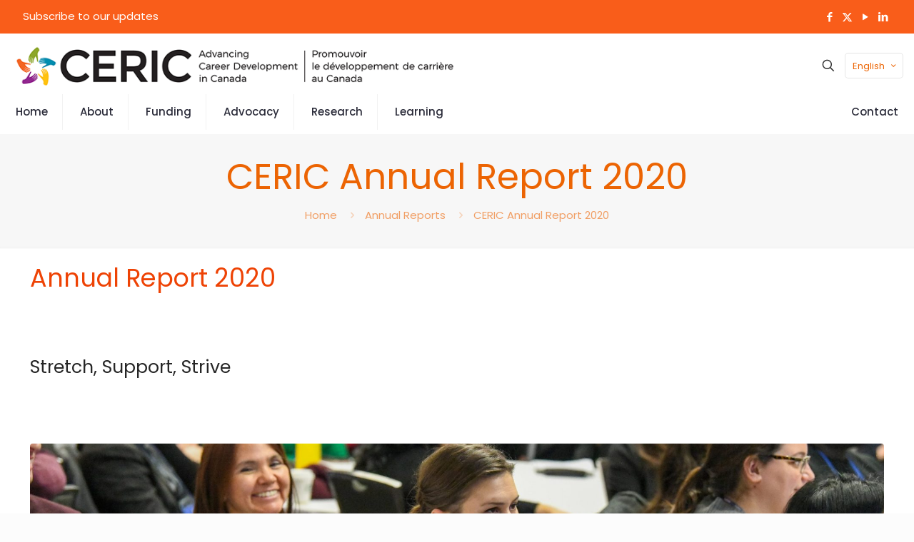

--- FILE ---
content_type: text/html; charset=UTF-8
request_url: https://ceric.ca/annual-reports/ceric-annual-report-2020/
body_size: 80521
content:
<!DOCTYPE html>
<html lang="en-US" class="no-js " itemscope itemtype="https://schema.org/WebPage" >

<head>

<meta charset="UTF-8" />
<meta name='robots' content='index, follow, max-image-preview:large, max-snippet:-1, max-video-preview:-1' />
<link rel="alternate" hreflang="en-us" href="https://ceric.ca/annual-reports/ceric-annual-report-2020/" />
<link rel="alternate" hreflang="fr-fr" href="https://ceric.ca/fr/rapports-annuels/rapport-annuel-2020/" />
<link rel="alternate" hreflang="x-default" href="https://ceric.ca/annual-reports/ceric-annual-report-2020/" />
<meta name="format-detection" content="telephone=no">
<meta name="viewport" content="width=device-width, initial-scale=1, maximum-scale=1" />
<link rel="shortcut icon" href="https://ceric.ca/wp-content/uploads/2024/12/favicon.ico#67464" type="image/x-icon" />
<link rel="apple-touch-icon" href="https://ceric.ca/wp-content/uploads/2024/12/apple-touch-icon.png#67466" />
<meta name="theme-color" content="#ffffff" media="(prefers-color-scheme: light)">
<meta name="theme-color" content="#ffffff" media="(prefers-color-scheme: dark)">
<!-- Google tag (gtag.js) consent mode dataLayer added by Site Kit -->
<script type="text/javascript" id="google_gtagjs-js-consent-mode-data-layer">
/* <![CDATA[ */
window.dataLayer = window.dataLayer || [];function gtag(){dataLayer.push(arguments);}
gtag('consent', 'default', {"ad_personalization":"denied","ad_storage":"denied","ad_user_data":"denied","analytics_storage":"denied","functionality_storage":"denied","security_storage":"denied","personalization_storage":"denied","region":["AT","BE","BG","CH","CY","CZ","DE","DK","EE","ES","FI","FR","GB","GR","HR","HU","IE","IS","IT","LI","LT","LU","LV","MT","NL","NO","PL","PT","RO","SE","SI","SK"],"wait_for_update":500});
window._googlesitekitConsentCategoryMap = {"statistics":["analytics_storage"],"marketing":["ad_storage","ad_user_data","ad_personalization"],"functional":["functionality_storage","security_storage"],"preferences":["personalization_storage"]};
window._googlesitekitConsents = {"ad_personalization":"denied","ad_storage":"denied","ad_user_data":"denied","analytics_storage":"denied","functionality_storage":"denied","security_storage":"denied","personalization_storage":"denied","region":["AT","BE","BG","CH","CY","CZ","DE","DK","EE","ES","FI","FR","GB","GR","HR","HU","IE","IS","IT","LI","LT","LU","LV","MT","NL","NO","PL","PT","RO","SE","SI","SK"],"wait_for_update":500};
/* ]]> */
</script>
<!-- End Google tag (gtag.js) consent mode dataLayer added by Site Kit -->

	<!-- This site is optimized with the Yoast SEO Premium plugin v26.5 (Yoast SEO v26.5) - https://yoast.com/wordpress/plugins/seo/ -->
	<title>CERIC Annual Report 2020 - CERIC</title>
<link data-rocket-prefetch href="https://load.sumome.com" rel="dns-prefetch">
<link data-rocket-prefetch href="https://www.googletagmanager.com" rel="dns-prefetch">
<link data-rocket-prefetch href="https://fonts.googleapis.com" rel="dns-prefetch">
<link data-rocket-prefetch href="https://maps.googleapis.com" rel="dns-prefetch">
<link data-rocket-preload as="style" href="https://fonts.googleapis.com/css?family=Poppins%3A1%2C300%2C400%2C400italic%2C500%2C600%2C700%2C700italic&#038;display=swap" rel="preload">
<link href="https://fonts.googleapis.com/css?family=Poppins%3A1%2C300%2C400%2C400italic%2C500%2C600%2C700%2C700italic&#038;display=swap" media="print" onload="this.media=&#039;all&#039;" rel="stylesheet">
<noscript><link rel="stylesheet" href="https://fonts.googleapis.com/css?family=Poppins%3A1%2C300%2C400%2C400italic%2C500%2C600%2C700%2C700italic&#038;display=swap"></noscript><link rel="preload" data-rocket-preload as="image" href="https://ceric.ca/wp-content/uploads/2021/06/Fred-Cattroll-8-scaled-2000x450.jpg" fetchpriority="high">
	<link rel="canonical" href="https://ceric.ca/annual-reports/ceric-annual-report-2020/" />
	<meta property="og:locale" content="en_US" />
	<meta property="og:type" content="article" />
	<meta property="og:title" content="CERIC Annual Report 2020" />
	<meta property="og:url" content="https://ceric.ca/annual-reports/ceric-annual-report-2020/" />
	<meta property="og:site_name" content="CERIC" />
	<meta property="article:modified_time" content="2021-11-25T16:13:59+00:00" />
	<meta name="twitter:card" content="summary_large_image" />
	<meta name="twitter:label1" content="Est. reading time" />
	<meta name="twitter:data1" content="29 minutes" />
	<script type="application/ld+json" class="yoast-schema-graph">{"@context":"https://schema.org","@graph":[{"@type":"WebPage","@id":"https://ceric.ca/annual-reports/ceric-annual-report-2020/","url":"https://ceric.ca/annual-reports/ceric-annual-report-2020/","name":"CERIC Annual Report 2020 - CERIC","isPartOf":{"@id":"https://ceric.ca/#website"},"datePublished":"2021-06-07T18:57:53+00:00","dateModified":"2021-11-25T16:13:59+00:00","breadcrumb":{"@id":"https://ceric.ca/annual-reports/ceric-annual-report-2020/#breadcrumb"},"inLanguage":"en-US","potentialAction":[{"@type":"ReadAction","target":["https://ceric.ca/annual-reports/ceric-annual-report-2020/"]}]},{"@type":"BreadcrumbList","@id":"https://ceric.ca/annual-reports/ceric-annual-report-2020/#breadcrumb","itemListElement":[{"@type":"ListItem","position":1,"name":"Home","item":"https://ceric.ca/"},{"@type":"ListItem","position":2,"name":"Annual Reports","item":"https://ceric.ca/annual-reports/"},{"@type":"ListItem","position":3,"name":"CERIC Annual Report 2020"}]},{"@type":"WebSite","@id":"https://ceric.ca/#website","url":"https://ceric.ca/","name":"CERIC","description":"","publisher":{"@id":"https://ceric.ca/#organization"},"potentialAction":[{"@type":"SearchAction","target":{"@type":"EntryPoint","urlTemplate":"https://ceric.ca/?s={search_term_string}"},"query-input":{"@type":"PropertyValueSpecification","valueRequired":true,"valueName":"search_term_string"}}],"inLanguage":"en-US"},{"@type":"Organization","@id":"https://ceric.ca/#organization","name":"CERIC","url":"https://ceric.ca/","logo":{"@type":"ImageObject","inLanguage":"en-US","@id":"https://ceric.ca/#/schema/logo/image/","url":"","contentUrl":"","caption":"CERIC"},"image":{"@id":"https://ceric.ca/#/schema/logo/image/"}}]}</script>
	<!-- / Yoast SEO Premium plugin. -->


<link rel='dns-prefetch' href='//www.googletagmanager.com' />
<link rel='dns-prefetch' href='//maps.googleapis.com' />
<link rel='dns-prefetch' href='//use.fontawesome.com' />
<link rel='dns-prefetch' href='//fonts.googleapis.com' />
<link href='https://fonts.gstatic.com' crossorigin rel='preconnect' />
<link rel="alternate" type="application/rss+xml" title="CERIC &raquo; Feed" href="https://ceric.ca/feed/" />
<link rel="alternate" type="application/rss+xml" title="CERIC &raquo; Comments Feed" href="https://ceric.ca/comments/feed/" />
<link rel="alternate" title="oEmbed (JSON)" type="application/json+oembed" href="https://ceric.ca/wp-json/oembed/1.0/embed?url=https%3A%2F%2Fceric.ca%2Fannual-reports%2Fceric-annual-report-2020%2F" />
<link rel="alternate" title="oEmbed (XML)" type="text/xml+oembed" href="https://ceric.ca/wp-json/oembed/1.0/embed?url=https%3A%2F%2Fceric.ca%2Fannual-reports%2Fceric-annual-report-2020%2F&#038;format=xml" />
<style id='wp-img-auto-sizes-contain-inline-css' type='text/css'>
img:is([sizes=auto i],[sizes^="auto," i]){contain-intrinsic-size:3000px 1500px}
/*# sourceURL=wp-img-auto-sizes-contain-inline-css */
</style>
<link data-minify="1" rel='stylesheet' id='extraicon-css' href='https://ceric.ca/wp-content/cache/min/1/wp-content/plugins/WPRT_VC_Addons/assets/donate-icons.css?ver=1768269791' type='text/css' media='all' />
<style id='wp-emoji-styles-inline-css' type='text/css'>

	img.wp-smiley, img.emoji {
		display: inline !important;
		border: none !important;
		box-shadow: none !important;
		height: 1em !important;
		width: 1em !important;
		margin: 0 0.07em !important;
		vertical-align: -0.1em !important;
		background: none !important;
		padding: 0 !important;
	}
/*# sourceURL=wp-emoji-styles-inline-css */
</style>
<link rel='stylesheet' id='wp-block-library-css' href='https://ceric.ca/wp-includes/css/dist/block-library/style.min.css?ver=6.9' type='text/css' media='all' />
<style id='classic-theme-styles-inline-css' type='text/css'>
/*! This file is auto-generated */
.wp-block-button__link{color:#fff;background-color:#32373c;border-radius:9999px;box-shadow:none;text-decoration:none;padding:calc(.667em + 2px) calc(1.333em + 2px);font-size:1.125em}.wp-block-file__button{background:#32373c;color:#fff;text-decoration:none}
/*# sourceURL=/wp-includes/css/classic-themes.min.css */
</style>
<link data-minify="1" rel='stylesheet' id='h5ap-audioplayer-style-css' href='https://ceric.ca/wp-content/cache/min/1/wp-content/plugins/html5-audio-player/build/blocks/audioplayer/view.css?ver=1768269791' type='text/css' media='all' />
<link data-minify="1" rel='stylesheet' id='bplugins-plyrio-css' href='https://ceric.ca/wp-content/cache/min/1/wp-content/plugins/html5-audio-player/assets/css/plyr-v3.7.2.css?ver=1768269791' type='text/css' media='all' />
<style id='h5ap-radio-player-style-inline-css' type='text/css'>
:root{--h5ap-radio-bg:#232323;--h5ap-radio-primary-color:#232323}.wp-block-h5ap-radio-player .plyr___control.plyr__control--pressed .icon--not-pressed,.wp-block-h5ap-radio-player .plyr___control.plyr__control--pressed .label--not-pressed,.wp-block-h5ap-radio-player .plyr___control:not(.plyr__control--pressed) .icon--pressed,.wp-block-h5ap-radio-player .plyr___control:not(.plyr__control--pressed) .label--pressed,.wp-block-h5ap-radio-player a.plyr___control:after,.wp-block-h5ap-radio-player a.plyr___control:before{display:none}.wp-block-h5ap-radio-player .subtitle{padding-left:0}.wp-block-h5ap-radio-player .radio_skin_compacthorizontal .plyr--audio button:focus{background-color:#fff}.wp-block-h5ap-radio-player .radio_skin_compacthorizontal p{margin:0!important}.wp-block-h5ap-radio-player .lucide-radio{stroke:var(--h5ap-radio-icon-color)}.wp-block-h5ap-radio-player .plyr input[type=range]{color:var(--h5ap-radio-progress-color)}.wp-block-h5ap-radio-player .plyr .svg-icon{color:var(--h5ap-radio-icons-color)}.wp-block-h5ap-radio-player input[type=range]{background:transparent;border:none;outline:none;width:80px}.wp-block-h5ap-radio-player input[type=range]::-webkit-slider-runnable-track{border-radius:10px;box-shadow:none;height:4px}.wp-block-h5ap-radio-player input[type=range]::-moz-range-track{box-shadow:none;height:4px}.wp-block-h5ap-radio-player input[type=range]::-ms-fill-lower,.wp-block-h5ap-radio-player input[type=range]::-ms-fill-upper{border-radius:10px;box-shadow:none;height:4px}.wp-block-h5ap-radio-player .no-thumb input[type=range]::-webkit-slider-thumb{-webkit-appearance:none;appearance:none;height:0;margin-top:-4px;width:0}.wp-block-h5ap-radio-player .no-thumb input[type=range]::-moz-range-thumb{height:0;width:0}.wp-block-h5ap-radio-player .no-thumb input[type=range]::-ms-thumb{height:0;width:0}
@layer theme{:host,:root{--font-sans:ui-sans-serif,system-ui,sans-serif,"Apple Color Emoji","Segoe UI Emoji","Segoe UI Symbol","Noto Color Emoji";--font-mono:ui-monospace,SFMono-Regular,Menlo,Monaco,Consolas,"Liberation Mono","Courier New",monospace;--color-red-400:oklch(70.4% 0.191 22.216);--color-red-500:oklch(63.7% 0.237 25.331);--color-red-600:oklch(57.7% 0.245 27.325);--color-blue-50:oklch(97% 0.014 254.604);--color-blue-100:oklch(93.2% 0.032 255.585);--color-blue-400:oklch(70.7% 0.165 254.624);--color-blue-500:oklch(62.3% 0.214 259.815);--color-blue-700:oklch(48.8% 0.243 264.376);--color-blue-800:oklch(42.4% 0.199 265.638);--color-purple-600:oklch(55.8% 0.288 302.321);--color-slate-50:oklch(98.4% 0.003 247.858);--color-slate-100:oklch(96.8% 0.007 247.896);--color-slate-200:oklch(92.9% 0.013 255.508);--color-slate-400:oklch(70.4% 0.04 256.788);--color-slate-500:oklch(55.4% 0.046 257.417);--color-slate-600:oklch(44.6% 0.043 257.281);--color-slate-800:oklch(27.9% 0.041 260.031);--color-slate-900:oklch(20.8% 0.042 265.755);--color-gray-100:oklch(96.7% 0.003 264.542);--color-gray-200:oklch(92.8% 0.006 264.531);--color-gray-500:oklch(55.1% 0.027 264.364);--color-gray-600:oklch(44.6% 0.03 256.802);--color-gray-700:oklch(37.3% 0.034 259.733);--color-gray-800:oklch(27.8% 0.033 256.848);--color-white:#fff;--spacing:0.25rem;--text-xs:0.75rem;--text-xs--line-height:1.33333;--text-sm:0.875rem;--text-sm--line-height:1.42857;--text-lg:1.125rem;--text-lg--line-height:1.55556;--text-xl:1.25rem;--text-xl--line-height:1.4;--font-weight-medium:500;--font-weight-bold:700;--tracking-wider:0.05em;--radius-lg:0.5rem;--radius-xl:0.75rem;--radius-2xl:1rem;--radius-3xl:1.5rem;--animate-ping:ping 1s cubic-bezier(0,0,0.2,1) infinite;--animate-pulse:pulse 2s cubic-bezier(0.4,0,0.6,1) infinite;--blur-sm:8px;--blur-xl:24px;--default-transition-duration:150ms;--default-transition-timing-function:cubic-bezier(0.4,0,0.2,1);--default-font-family:var(--font-sans);--default-mono-font-family:var(--font-mono)}}.wp-block-h5ap-radio-player .border-none{--tw-border-style:none;border-style:none}@media(hover:hover){.wp-block-h5ap-radio-player .hover\:bg-transparent:hover{background-color:transparent}}.wp-block-h5ap-radio-player .absolute{position:absolute}.wp-block-h5ap-radio-player .leading-none{line-height:1}.wp-block-h5ap-radio-player .relative{position:relative}.wp-block-h5ap-radio-player .inset-0{inset:calc(var(--spacing)*0)}.wp-block-h5ap-radio-player .z-10{z-index:10}.wp-block-h5ap-radio-player .col-span-2{grid-column:span 2/span 2}.wp-block-h5ap-radio-player .mb-1{margin-bottom:calc(var(--spacing)*1)}.wp-block-h5ap-radio-player .mb-2{margin-bottom:calc(var(--spacing)*2)}.wp-block-h5ap-radio-player .mb-3{margin-bottom:calc(var(--spacing)*3)}.wp-block-h5ap-radio-player .mb-4{margin-bottom:calc(var(--spacing)*4)}.wp-block-h5ap-radio-player .flex{display:flex}.wp-block-h5ap-radio-player .grid{display:grid}.wp-block-h5ap-radio-player .h-2{height:calc(var(--spacing)*2)}.wp-block-h5ap-radio-player .h-3{height:calc(var(--spacing)*3)}.wp-block-h5ap-radio-player .h-5{height:calc(var(--spacing)*5)}.wp-block-h5ap-radio-player .h-6{height:calc(var(--spacing)*6)}.wp-block-h5ap-radio-player .h-8{height:calc(var(--spacing)*8)}.wp-block-h5ap-radio-player .h-12{height:calc(var(--spacing)*12)}.wp-block-h5ap-radio-player .w-2{width:calc(var(--spacing)*2)}.wp-block-h5ap-radio-player .w-3{width:calc(var(--spacing)*3)}.wp-block-h5ap-radio-player .w-5{width:calc(var(--spacing)*5)}.wp-block-h5ap-radio-player .w-8{width:calc(var(--spacing)*8)}.wp-block-h5ap-radio-player .w-12{width:calc(var(--spacing)*12)}.wp-block-h5ap-radio-player .w-full{width:100%}.wp-block-h5ap-radio-player .min-w-0{min-width:calc(var(--spacing)*0)}.wp-block-h5ap-radio-player .flex-1{flex:1}.wp-block-h5ap-radio-player .flex-shrink-0{flex-shrink:0}.wp-block-h5ap-radio-player .animate-ping{animation:var(--animate-ping)}.wp-block-h5ap-radio-player .animate-pulse{animation:var(--animate-pulse)}.wp-block-h5ap-radio-player .cursor-pointer{cursor:pointer}.wp-block-h5ap-radio-player .appearance-none{-webkit-appearance:none;-moz-appearance:none;appearance:none}.wp-block-h5ap-radio-player .grid-cols-3{grid-template-columns:repeat(3,minmax(0,1fr))}.wp-block-h5ap-radio-player .flex-col{flex-direction:column}.wp-block-h5ap-radio-player .items-center{align-items:center}.wp-block-h5ap-radio-player .justify-between{justify-content:space-between}.wp-block-h5ap-radio-player .justify-center{justify-content:center}.wp-block-h5ap-radio-player .justify-end{justify-content:flex-end}.wp-block-h5ap-radio-player .gap-2{gap:calc(var(--spacing)*2)}.wp-block-h5ap-radio-player .gap-4{gap:calc(var(--spacing)*4)}:where(.wp-block-h5ap-radio-player .space-x-2>:not(:last-child)){--tw-space-x-reverse:0;margin-inline-end:calc(var(--spacing)*2*(1 - var(--tw-space-x-reverse)));margin-inline-start:calc(var(--spacing)*2*var(--tw-space-x-reverse))}:where(.wp-block-h5ap-radio-player .space-x-3>:not(:last-child)){--tw-space-x-reverse:0;margin-inline-end:calc(var(--spacing)*3*(1 - var(--tw-space-x-reverse)));margin-inline-start:calc(var(--spacing)*3*var(--tw-space-x-reverse))}:where(.wp-block-h5ap-radio-player .space-x-4>:not(:last-child)){--tw-space-x-reverse:0;margin-inline-end:calc(var(--spacing)*4*(1 - var(--tw-space-x-reverse)));margin-inline-start:calc(var(--spacing)*4*var(--tw-space-x-reverse))}.wp-block-h5ap-radio-player .truncate{overflow:hidden;text-overflow:ellipsis;white-space:nowrap}.wp-block-h5ap-radio-player .overflow-hidden{overflow:hidden}.wp-block-h5ap-radio-player .rounded{border-radius:.25rem}.wp-block-h5ap-radio-player .rounded-2xl{border-radius:var(--radius-2xl)}.wp-block-h5ap-radio-player .rounded-3xl{border-radius:var(--radius-3xl)}.wp-block-h5ap-radio-player .rounded-full{border-radius:calc(infinity*1px)}.wp-block-h5ap-radio-player .rounded-lg{border-radius:var(--radius-lg)}.wp-block-h5ap-radio-player .rounded-xl{border-radius:var(--radius-xl)}.wp-block-h5ap-radio-player .border{border-style:var(--tw-border-style);border-width:1px}.wp-block-h5ap-radio-player .border-blue-100{border-color:var(--color-blue-100)}.wp-block-h5ap-radio-player .border-slate-200{border-color:var(--color-slate-200)}.wp-block-h5ap-radio-player .border-white\/20{border-color:color-mix(in srgb,#fff 20%,transparent)}@supports(color:color-mix(in lab,red,red)){.wp-block-h5ap-radio-player .border-white\/20{border-color:color-mix(in oklab,var(--color-white) 20%,transparent)}}.wp-block-h5ap-radio-player .border-white\/40{border-color:color-mix(in srgb,#fff 40%,transparent)}@supports(color:color-mix(in lab,red,red)){.wp-block-h5ap-radio-player .border-white\/40{border-color:color-mix(in oklab,var(--color-white) 40%,transparent)}}.wp-block-h5ap-radio-player .bg-blue-50{background-color:var(--color-blue-50)}.wp-block-h5ap-radio-player .bg-gray-200{background-color:var(--color-gray-200)}.wp-block-h5ap-radio-player .bg-gray-800{background-color:var(--color-gray-800)}.wp-block-h5ap-radio-player .bg-red-500{background-color:var(--color-red-500)}.wp-block-h5ap-radio-player .bg-slate-900{background-color:var(--color-slate-900)}.wp-block-h5ap-radio-player .bg-white{background-color:var(--color-white)}.wp-block-h5ap-radio-player .bg-white\/30{background-color:color-mix(in srgb,#fff 30%,transparent)}@supports(color:color-mix(in lab,red,red)){.wp-block-h5ap-radio-player .bg-white\/30{background-color:color-mix(in oklab,var(--color-white) 30%,transparent)}}.wp-block-h5ap-radio-player .bg-gradient-to-br{--tw-gradient-position:to bottom right in oklab;background-image:linear-gradient(var(--tw-gradient-stops))}.wp-block-h5ap-radio-player .bg-gradient-to-r{--tw-gradient-position:to right in oklab;background-image:linear-gradient(var(--tw-gradient-stops))}.wp-block-h5ap-radio-player .from-blue-400\/10{--tw-gradient-from:color-mix(in srgb,oklch(70.7% 0.165 254.624) 10%,transparent);--tw-gradient-stops:var(--tw-gradient-via-stops,var(--tw-gradient-position),var(--tw-gradient-from) var(--tw-gradient-from-position),var(--tw-gradient-to) var(--tw-gradient-to-position))}@supports(color:color-mix(in lab,red,red)){.wp-block-h5ap-radio-player .from-blue-400\/10{--tw-gradient-from:color-mix(in oklab,var(--color-blue-400) 10%,transparent)}}.wp-block-h5ap-radio-player .from-slate-50{--tw-gradient-from:var(--color-slate-50);--tw-gradient-stops:var(--tw-gradient-via-stops,var(--tw-gradient-position),var(--tw-gradient-from) var(--tw-gradient-from-position),var(--tw-gradient-to) var(--tw-gradient-to-position))}.wp-block-h5ap-radio-player .from-white\/20{--tw-gradient-from:color-mix(in srgb,#fff 20%,transparent);--tw-gradient-stops:var(--tw-gradient-via-stops,var(--tw-gradient-position),var(--tw-gradient-from) var(--tw-gradient-from-position),var(--tw-gradient-to) var(--tw-gradient-to-position))}@supports(color:color-mix(in lab,red,red)){.wp-block-h5ap-radio-player .from-white\/20{--tw-gradient-from:color-mix(in oklab,var(--color-white) 20%,transparent)}}.wp-block-h5ap-radio-player .to-purple-600\/10{--tw-gradient-to:color-mix(in srgb,oklch(55.8% 0.288 302.321) 10%,transparent);--tw-gradient-stops:var(--tw-gradient-via-stops,var(--tw-gradient-position),var(--tw-gradient-from) var(--tw-gradient-from-position),var(--tw-gradient-to) var(--tw-gradient-to-position))}@supports(color:color-mix(in lab,red,red)){.wp-block-h5ap-radio-player .to-purple-600\/10{--tw-gradient-to:color-mix(in oklab,var(--color-purple-600) 10%,transparent)}}.wp-block-h5ap-radio-player .to-slate-100{--tw-gradient-to:var(--color-slate-100);--tw-gradient-stops:var(--tw-gradient-via-stops,var(--tw-gradient-position),var(--tw-gradient-from) var(--tw-gradient-from-position),var(--tw-gradient-to) var(--tw-gradient-to-position))}.wp-block-h5ap-radio-player .to-white\/10{--tw-gradient-to:color-mix(in srgb,#fff 10%,transparent);--tw-gradient-stops:var(--tw-gradient-via-stops,var(--tw-gradient-position),var(--tw-gradient-from) var(--tw-gradient-from-position),var(--tw-gradient-to) var(--tw-gradient-to-position))}@supports(color:color-mix(in lab,red,red)){.wp-block-h5ap-radio-player .to-white\/10{--tw-gradient-to:color-mix(in oklab,var(--color-white) 10%,transparent)}}.wp-block-h5ap-radio-player .p-0{padding:calc(var(--spacing)*0)}.wp-block-h5ap-radio-player .p-4{padding:calc(var(--spacing)*4)}.wp-block-h5ap-radio-player .p-6{padding:calc(var(--spacing)*6)}.wp-block-h5ap-radio-player .px-2{padding-inline:calc(var(--spacing)*2)}.wp-block-h5ap-radio-player .px-6{padding-inline:calc(var(--spacing)*6)}.wp-block-h5ap-radio-player .py-3{padding-block:calc(var(--spacing)*3)}.wp-block-h5ap-radio-player .text-lg{font-size:var(--text-lg);line-height:var(--tw-leading,var(--text-lg--line-height))}.wp-block-h5ap-radio-player .text-sm{font-size:var(--text-sm);line-height:var(--tw-leading,var(--text-sm--line-height))}.wp-block-h5ap-radio-player .text-xl{font-size:var(--text-xl);line-height:var(--tw-leading,var(--text-xl--line-height))}.wp-block-h5ap-radio-player .text-xs{font-size:var(--text-xs);line-height:var(--tw-leading,var(--text-xs--line-height))}.wp-block-h5ap-radio-player .font-bold{--tw-font-weight:var(--font-weight-bold);font-weight:var(--font-weight-bold)}.wp-block-h5ap-radio-player .font-medium{--tw-font-weight:var(--font-weight-medium);font-weight:var(--font-weight-medium)}.wp-block-h5ap-radio-player .tracking-wider{--tw-tracking:var(--tracking-wider);letter-spacing:var(--tracking-wider)}.wp-block-h5ap-radio-player .text-blue-500{color:var(--color-blue-500)}.wp-block-h5ap-radio-player .text-blue-700{color:var(--color-blue-700)}.wp-block-h5ap-radio-player .text-blue-800{color:var(--color-blue-800)}.wp-block-h5ap-radio-player .text-gray-500{color:var(--color-gray-500)}.wp-block-h5ap-radio-player .text-gray-600{color:var(--color-gray-600)}.wp-block-h5ap-radio-player .text-gray-700{color:var(--color-gray-700)}.wp-block-h5ap-radio-player .text-gray-800{color:var(--color-gray-800)}.wp-block-h5ap-radio-player .text-red-400{color:var(--color-red-400)}.wp-block-h5ap-radio-player .text-red-600{color:var(--color-red-600)}.wp-block-h5ap-radio-player .text-slate-400{color:var(--color-slate-400)}.wp-block-h5ap-radio-player .text-slate-500{color:var(--color-slate-500)}.wp-block-h5ap-radio-player .text-slate-600{color:var(--color-slate-600)}.wp-block-h5ap-radio-player .text-slate-800{color:var(--color-slate-800)}.wp-block-h5ap-radio-player .text-slate-900{color:var(--color-slate-900)}.wp-block-h5ap-radio-player .text-white{color:var(--color-white)}.wp-block-h5ap-radio-player .uppercase{text-transform:uppercase}.wp-block-h5ap-radio-player .opacity-75{opacity:75%}.wp-block-h5ap-radio-player .shadow-2xl{--tw-shadow:0 25px 50px -12px var(--tw-shadow-color,rgba(0,0,0,.25))}.wp-block-h5ap-radio-player .shadow-2xl,.wp-block-h5ap-radio-player .shadow-lg{box-shadow:var(--tw-inset-shadow),var(--tw-inset-ring-shadow),var(--tw-ring-offset-shadow),var(--tw-ring-shadow),var(--tw-shadow)}.wp-block-h5ap-radio-player .shadow-lg{--tw-shadow:0 10px 15px -3px var(--tw-shadow-color,rgba(0,0,0,.1)),0 4px 6px -4px var(--tw-shadow-color,rgba(0,0,0,.1))}.wp-block-h5ap-radio-player .shadow-md{--tw-shadow:0 4px 6px -1px var(--tw-shadow-color,rgba(0,0,0,.1)),0 2px 4px -2px var(--tw-shadow-color,rgba(0,0,0,.1))}.wp-block-h5ap-radio-player .shadow-md,.wp-block-h5ap-radio-player .shadow-xl{box-shadow:var(--tw-inset-shadow),var(--tw-inset-ring-shadow),var(--tw-ring-offset-shadow),var(--tw-ring-shadow),var(--tw-shadow)}.wp-block-h5ap-radio-player .shadow-xl{--tw-shadow:0 20px 25px -5px var(--tw-shadow-color,rgba(0,0,0,.1)),0 8px 10px -6px var(--tw-shadow-color,rgba(0,0,0,.1))}.wp-block-h5ap-radio-player .backdrop-blur-sm{--tw-backdrop-blur:blur(var(--blur-sm))}.wp-block-h5ap-radio-player .backdrop-blur-sm,.wp-block-h5ap-radio-player .backdrop-blur-xl{-webkit-backdrop-filter:var(--tw-backdrop-blur, ) var(--tw-backdrop-brightness, ) var(--tw-backdrop-contrast, ) var(--tw-backdrop-grayscale, ) var(--tw-backdrop-hue-rotate, ) var(--tw-backdrop-invert, ) var(--tw-backdrop-opacity, ) var(--tw-backdrop-saturate, ) var(--tw-backdrop-sepia, );backdrop-filter:var(--tw-backdrop-blur, ) var(--tw-backdrop-brightness, ) var(--tw-backdrop-contrast, ) var(--tw-backdrop-grayscale, ) var(--tw-backdrop-hue-rotate, ) var(--tw-backdrop-invert, ) var(--tw-backdrop-opacity, ) var(--tw-backdrop-saturate, ) var(--tw-backdrop-sepia, )}.wp-block-h5ap-radio-player .backdrop-blur-xl{--tw-backdrop-blur:blur(var(--blur-xl))}.wp-block-h5ap-radio-player .transition-all{transition-duration:var(--tw-duration,var(--default-transition-duration));transition-property:all;transition-timing-function:var(--tw-ease,var(--default-transition-timing-function))}.wp-block-h5ap-radio-player .transition-colors{transition-duration:var(--tw-duration,var(--default-transition-duration));transition-property:color,background-color,border-color,outline-color,text-decoration-color,fill,stroke,--tw-gradient-from,--tw-gradient-via,--tw-gradient-to;transition-timing-function:var(--tw-ease,var(--default-transition-timing-function))}.wp-block-h5ap-radio-player .duration-200{--tw-duration:200ms;transition-duration:.2s}.wp-block-h5ap-radio-player .duration-300{--tw-duration:300ms;transition-duration:.3s}@media(hover:hover){.wp-block-h5ap-radio-player .hover\:scale-105:hover{--tw-scale-x:105%;--tw-scale-y:105%;--tw-scale-z:105%;scale:var(--tw-scale-x) var(--tw-scale-y)}.wp-block-h5ap-radio-player .hover\:bg-gray-100:hover{background-color:var(--color-gray-100)}.wp-block-h5ap-radio-player .hover\:bg-slate-800:hover{background-color:var(--color-slate-800)}.wp-block-h5ap-radio-player .hover\:bg-white\/40:hover{background-color:color-mix(in srgb,#fff 40%,transparent)}}@media(hover:hover){@supports(color:color-mix(in lab,red,red)){.wp-block-h5ap-radio-player .hover\:bg-white\/40:hover{background-color:color-mix(in oklab,var(--color-white) 40%,transparent)}}}@media(hover:hover){.wp-block-h5ap-radio-player .hover\:text-blue-500:hover{color:var(--color-blue-500)}.wp-block-h5ap-radio-player .hover\:text-red-500:hover{color:var(--color-red-500)}.wp-block-h5ap-radio-player .hover\:text-slate-600:hover{color:var(--color-slate-600)}.wp-block-h5ap-radio-player .hover\:shadow-lg:hover{--tw-shadow:0 10px 15px -3px var(--tw-shadow-color,rgba(0,0,0,.1)),0 4px 6px -4px var(--tw-shadow-color,rgba(0,0,0,.1));box-shadow:var(--tw-inset-shadow),var(--tw-inset-ring-shadow),var(--tw-ring-offset-shadow),var(--tw-ring-shadow),var(--tw-shadow)}}@property --tw-space-x-reverse{syntax:"*";inherits:false;initial-value:0}@property --tw-border-style{syntax:"*";inherits:false;initial-value:solid}@property --tw-gradient-position{syntax:"*";inherits:false}@property --tw-gradient-from{syntax:"<color>";inherits:false;initial-value:transparent}@property --tw-gradient-via{syntax:"<color>";inherits:false;initial-value:transparent}@property --tw-gradient-to{syntax:"<color>";inherits:false;initial-value:transparent}@property --tw-gradient-stops{syntax:"*";inherits:false}@property --tw-gradient-via-stops{syntax:"*";inherits:false}@property --tw-gradient-from-position{syntax:"<length-percentage>";inherits:false;initial-value:0}@property --tw-gradient-via-position{syntax:"<length-percentage>";inherits:false;initial-value:50%}@property --tw-gradient-to-position{syntax:"<length-percentage>";inherits:false;initial-value:100%}@property --tw-font-weight{syntax:"*";inherits:false}@property --tw-tracking{syntax:"*";inherits:false}@property --tw-shadow{syntax:"*";inherits:false;initial-value:0 0 transparent}@property --tw-shadow-color{syntax:"*";inherits:false}@property --tw-shadow-alpha{syntax:"<percentage>";inherits:false;initial-value:100%}@property --tw-inset-shadow{syntax:"*";inherits:false;initial-value:0 0 transparent}@property --tw-inset-shadow-color{syntax:"*";inherits:false}@property --tw-inset-shadow-alpha{syntax:"<percentage>";inherits:false;initial-value:100%}@property --tw-ring-color{syntax:"*";inherits:false}@property --tw-ring-shadow{syntax:"*";inherits:false;initial-value:0 0 transparent}@property --tw-inset-ring-color{syntax:"*";inherits:false}@property --tw-inset-ring-shadow{syntax:"*";inherits:false;initial-value:0 0 transparent}@property --tw-ring-inset{syntax:"*";inherits:false}@property --tw-ring-offset-width{syntax:"<length>";inherits:false;initial-value:0}@property --tw-ring-offset-color{syntax:"*";inherits:false;initial-value:#fff}@property --tw-ring-offset-shadow{syntax:"*";inherits:false;initial-value:0 0 transparent}@property --tw-backdrop-blur{syntax:"*";inherits:false}@property --tw-backdrop-brightness{syntax:"*";inherits:false}@property --tw-backdrop-contrast{syntax:"*";inherits:false}@property --tw-backdrop-grayscale{syntax:"*";inherits:false}@property --tw-backdrop-hue-rotate{syntax:"*";inherits:false}@property --tw-backdrop-invert{syntax:"*";inherits:false}@property --tw-backdrop-opacity{syntax:"*";inherits:false}@property --tw-backdrop-saturate{syntax:"*";inherits:false}@property --tw-backdrop-sepia{syntax:"*";inherits:false}@property --tw-duration{syntax:"*";inherits:false}@property --tw-scale-x{syntax:"*";inherits:false;initial-value:1}@property --tw-scale-y{syntax:"*";inherits:false;initial-value:1}@property --tw-scale-z{syntax:"*";inherits:false;initial-value:1}@keyframes ping{75%,to{opacity:0;transform:scale(2)}}@keyframes pulse{50%{opacity:.5}}@layer properties{@supports((-webkit-hyphens:none) and (not (margin-trim:inline))) or ((-moz-orient:inline) and (not (color:rgb(from red r g b)))){*,::backdrop,:after,:before{--tw-space-x-reverse:0;--tw-border-style:solid;--tw-gradient-position:initial;--tw-gradient-from:#0000;--tw-gradient-via:#0000;--tw-gradient-to:#0000;--tw-gradient-stops:initial;--tw-gradient-via-stops:initial;--tw-gradient-from-position:0%;--tw-gradient-via-position:50%;--tw-gradient-to-position:100%;--tw-font-weight:initial;--tw-tracking:initial;--tw-shadow:0 0 #0000;--tw-shadow-color:initial;--tw-shadow-alpha:100%;--tw-inset-shadow:0 0 #0000;--tw-inset-shadow-color:initial;--tw-inset-shadow-alpha:100%;--tw-ring-color:initial;--tw-ring-shadow:0 0 #0000;--tw-inset-ring-color:initial;--tw-inset-ring-shadow:0 0 #0000;--tw-ring-inset:initial;--tw-ring-offset-width:0px;--tw-ring-offset-color:#fff;--tw-ring-offset-shadow:0 0 #0000;--tw-backdrop-blur:initial;--tw-backdrop-brightness:initial;--tw-backdrop-contrast:initial;--tw-backdrop-grayscale:initial;--tw-backdrop-hue-rotate:initial;--tw-backdrop-invert:initial;--tw-backdrop-opacity:initial;--tw-backdrop-saturate:initial;--tw-backdrop-sepia:initial;--tw-duration:initial;--tw-scale-x:1;--tw-scale-y:1;--tw-scale-z:1}}}

/*# sourceURL=https://ceric.ca/wp-content/plugins/html5-audio-player/build/blocks/radio-player/view.css */
</style>
<style id='global-styles-inline-css' type='text/css'>
:root{--wp--preset--aspect-ratio--square: 1;--wp--preset--aspect-ratio--4-3: 4/3;--wp--preset--aspect-ratio--3-4: 3/4;--wp--preset--aspect-ratio--3-2: 3/2;--wp--preset--aspect-ratio--2-3: 2/3;--wp--preset--aspect-ratio--16-9: 16/9;--wp--preset--aspect-ratio--9-16: 9/16;--wp--preset--color--black: #000000;--wp--preset--color--cyan-bluish-gray: #abb8c3;--wp--preset--color--white: #ffffff;--wp--preset--color--pale-pink: #f78da7;--wp--preset--color--vivid-red: #cf2e2e;--wp--preset--color--luminous-vivid-orange: #ff6900;--wp--preset--color--luminous-vivid-amber: #fcb900;--wp--preset--color--light-green-cyan: #7bdcb5;--wp--preset--color--vivid-green-cyan: #00d084;--wp--preset--color--pale-cyan-blue: #8ed1fc;--wp--preset--color--vivid-cyan-blue: #0693e3;--wp--preset--color--vivid-purple: #9b51e0;--wp--preset--gradient--vivid-cyan-blue-to-vivid-purple: linear-gradient(135deg,rgb(6,147,227) 0%,rgb(155,81,224) 100%);--wp--preset--gradient--light-green-cyan-to-vivid-green-cyan: linear-gradient(135deg,rgb(122,220,180) 0%,rgb(0,208,130) 100%);--wp--preset--gradient--luminous-vivid-amber-to-luminous-vivid-orange: linear-gradient(135deg,rgb(252,185,0) 0%,rgb(255,105,0) 100%);--wp--preset--gradient--luminous-vivid-orange-to-vivid-red: linear-gradient(135deg,rgb(255,105,0) 0%,rgb(207,46,46) 100%);--wp--preset--gradient--very-light-gray-to-cyan-bluish-gray: linear-gradient(135deg,rgb(238,238,238) 0%,rgb(169,184,195) 100%);--wp--preset--gradient--cool-to-warm-spectrum: linear-gradient(135deg,rgb(74,234,220) 0%,rgb(151,120,209) 20%,rgb(207,42,186) 40%,rgb(238,44,130) 60%,rgb(251,105,98) 80%,rgb(254,248,76) 100%);--wp--preset--gradient--blush-light-purple: linear-gradient(135deg,rgb(255,206,236) 0%,rgb(152,150,240) 100%);--wp--preset--gradient--blush-bordeaux: linear-gradient(135deg,rgb(254,205,165) 0%,rgb(254,45,45) 50%,rgb(107,0,62) 100%);--wp--preset--gradient--luminous-dusk: linear-gradient(135deg,rgb(255,203,112) 0%,rgb(199,81,192) 50%,rgb(65,88,208) 100%);--wp--preset--gradient--pale-ocean: linear-gradient(135deg,rgb(255,245,203) 0%,rgb(182,227,212) 50%,rgb(51,167,181) 100%);--wp--preset--gradient--electric-grass: linear-gradient(135deg,rgb(202,248,128) 0%,rgb(113,206,126) 100%);--wp--preset--gradient--midnight: linear-gradient(135deg,rgb(2,3,129) 0%,rgb(40,116,252) 100%);--wp--preset--font-size--small: 13px;--wp--preset--font-size--medium: 20px;--wp--preset--font-size--large: 36px;--wp--preset--font-size--x-large: 42px;--wp--preset--spacing--20: 0.44rem;--wp--preset--spacing--30: 0.67rem;--wp--preset--spacing--40: 1rem;--wp--preset--spacing--50: 1.5rem;--wp--preset--spacing--60: 2.25rem;--wp--preset--spacing--70: 3.38rem;--wp--preset--spacing--80: 5.06rem;--wp--preset--shadow--natural: 6px 6px 9px rgba(0, 0, 0, 0.2);--wp--preset--shadow--deep: 12px 12px 50px rgba(0, 0, 0, 0.4);--wp--preset--shadow--sharp: 6px 6px 0px rgba(0, 0, 0, 0.2);--wp--preset--shadow--outlined: 6px 6px 0px -3px rgb(255, 255, 255), 6px 6px rgb(0, 0, 0);--wp--preset--shadow--crisp: 6px 6px 0px rgb(0, 0, 0);}:where(.is-layout-flex){gap: 0.5em;}:where(.is-layout-grid){gap: 0.5em;}body .is-layout-flex{display: flex;}.is-layout-flex{flex-wrap: wrap;align-items: center;}.is-layout-flex > :is(*, div){margin: 0;}body .is-layout-grid{display: grid;}.is-layout-grid > :is(*, div){margin: 0;}:where(.wp-block-columns.is-layout-flex){gap: 2em;}:where(.wp-block-columns.is-layout-grid){gap: 2em;}:where(.wp-block-post-template.is-layout-flex){gap: 1.25em;}:where(.wp-block-post-template.is-layout-grid){gap: 1.25em;}.has-black-color{color: var(--wp--preset--color--black) !important;}.has-cyan-bluish-gray-color{color: var(--wp--preset--color--cyan-bluish-gray) !important;}.has-white-color{color: var(--wp--preset--color--white) !important;}.has-pale-pink-color{color: var(--wp--preset--color--pale-pink) !important;}.has-vivid-red-color{color: var(--wp--preset--color--vivid-red) !important;}.has-luminous-vivid-orange-color{color: var(--wp--preset--color--luminous-vivid-orange) !important;}.has-luminous-vivid-amber-color{color: var(--wp--preset--color--luminous-vivid-amber) !important;}.has-light-green-cyan-color{color: var(--wp--preset--color--light-green-cyan) !important;}.has-vivid-green-cyan-color{color: var(--wp--preset--color--vivid-green-cyan) !important;}.has-pale-cyan-blue-color{color: var(--wp--preset--color--pale-cyan-blue) !important;}.has-vivid-cyan-blue-color{color: var(--wp--preset--color--vivid-cyan-blue) !important;}.has-vivid-purple-color{color: var(--wp--preset--color--vivid-purple) !important;}.has-black-background-color{background-color: var(--wp--preset--color--black) !important;}.has-cyan-bluish-gray-background-color{background-color: var(--wp--preset--color--cyan-bluish-gray) !important;}.has-white-background-color{background-color: var(--wp--preset--color--white) !important;}.has-pale-pink-background-color{background-color: var(--wp--preset--color--pale-pink) !important;}.has-vivid-red-background-color{background-color: var(--wp--preset--color--vivid-red) !important;}.has-luminous-vivid-orange-background-color{background-color: var(--wp--preset--color--luminous-vivid-orange) !important;}.has-luminous-vivid-amber-background-color{background-color: var(--wp--preset--color--luminous-vivid-amber) !important;}.has-light-green-cyan-background-color{background-color: var(--wp--preset--color--light-green-cyan) !important;}.has-vivid-green-cyan-background-color{background-color: var(--wp--preset--color--vivid-green-cyan) !important;}.has-pale-cyan-blue-background-color{background-color: var(--wp--preset--color--pale-cyan-blue) !important;}.has-vivid-cyan-blue-background-color{background-color: var(--wp--preset--color--vivid-cyan-blue) !important;}.has-vivid-purple-background-color{background-color: var(--wp--preset--color--vivid-purple) !important;}.has-black-border-color{border-color: var(--wp--preset--color--black) !important;}.has-cyan-bluish-gray-border-color{border-color: var(--wp--preset--color--cyan-bluish-gray) !important;}.has-white-border-color{border-color: var(--wp--preset--color--white) !important;}.has-pale-pink-border-color{border-color: var(--wp--preset--color--pale-pink) !important;}.has-vivid-red-border-color{border-color: var(--wp--preset--color--vivid-red) !important;}.has-luminous-vivid-orange-border-color{border-color: var(--wp--preset--color--luminous-vivid-orange) !important;}.has-luminous-vivid-amber-border-color{border-color: var(--wp--preset--color--luminous-vivid-amber) !important;}.has-light-green-cyan-border-color{border-color: var(--wp--preset--color--light-green-cyan) !important;}.has-vivid-green-cyan-border-color{border-color: var(--wp--preset--color--vivid-green-cyan) !important;}.has-pale-cyan-blue-border-color{border-color: var(--wp--preset--color--pale-cyan-blue) !important;}.has-vivid-cyan-blue-border-color{border-color: var(--wp--preset--color--vivid-cyan-blue) !important;}.has-vivid-purple-border-color{border-color: var(--wp--preset--color--vivid-purple) !important;}.has-vivid-cyan-blue-to-vivid-purple-gradient-background{background: var(--wp--preset--gradient--vivid-cyan-blue-to-vivid-purple) !important;}.has-light-green-cyan-to-vivid-green-cyan-gradient-background{background: var(--wp--preset--gradient--light-green-cyan-to-vivid-green-cyan) !important;}.has-luminous-vivid-amber-to-luminous-vivid-orange-gradient-background{background: var(--wp--preset--gradient--luminous-vivid-amber-to-luminous-vivid-orange) !important;}.has-luminous-vivid-orange-to-vivid-red-gradient-background{background: var(--wp--preset--gradient--luminous-vivid-orange-to-vivid-red) !important;}.has-very-light-gray-to-cyan-bluish-gray-gradient-background{background: var(--wp--preset--gradient--very-light-gray-to-cyan-bluish-gray) !important;}.has-cool-to-warm-spectrum-gradient-background{background: var(--wp--preset--gradient--cool-to-warm-spectrum) !important;}.has-blush-light-purple-gradient-background{background: var(--wp--preset--gradient--blush-light-purple) !important;}.has-blush-bordeaux-gradient-background{background: var(--wp--preset--gradient--blush-bordeaux) !important;}.has-luminous-dusk-gradient-background{background: var(--wp--preset--gradient--luminous-dusk) !important;}.has-pale-ocean-gradient-background{background: var(--wp--preset--gradient--pale-ocean) !important;}.has-electric-grass-gradient-background{background: var(--wp--preset--gradient--electric-grass) !important;}.has-midnight-gradient-background{background: var(--wp--preset--gradient--midnight) !important;}.has-small-font-size{font-size: var(--wp--preset--font-size--small) !important;}.has-medium-font-size{font-size: var(--wp--preset--font-size--medium) !important;}.has-large-font-size{font-size: var(--wp--preset--font-size--large) !important;}.has-x-large-font-size{font-size: var(--wp--preset--font-size--x-large) !important;}
:where(.wp-block-post-template.is-layout-flex){gap: 1.25em;}:where(.wp-block-post-template.is-layout-grid){gap: 1.25em;}
:where(.wp-block-term-template.is-layout-flex){gap: 1.25em;}:where(.wp-block-term-template.is-layout-grid){gap: 1.25em;}
:where(.wp-block-columns.is-layout-flex){gap: 2em;}:where(.wp-block-columns.is-layout-grid){gap: 2em;}
:root :where(.wp-block-pullquote){font-size: 1.5em;line-height: 1.6;}
/*# sourceURL=global-styles-inline-css */
</style>
<link data-minify="1" rel='stylesheet' id='h5ap-public-css' href='https://ceric.ca/wp-content/cache/min/1/wp-content/plugins/html5-audio-player/assets/css/style.css?ver=1768269791' type='text/css' media='all' />
<link data-minify="1" rel='stylesheet' id='wpdm-font-awesome-css' href='https://ceric.ca/wp-content/cache/min/1/releases/v6.7.2/css/all.css?ver=1768269791' type='text/css' media='all' />
<link rel='stylesheet' id='wpdm-front-css' href='https://ceric.ca/wp-content/cache/background-css/1/ceric.ca/wp-content/plugins/download-manager/assets/css/front.min.css?ver=6.9&wpr_t=1768838564' type='text/css' media='all' />
<link rel='stylesheet' id='wpml-legacy-dropdown-0-css' href='https://ceric.ca/wp-content/plugins/sitepress-multilingual-cms/templates/language-switchers/legacy-dropdown/style.min.css?ver=1' type='text/css' media='all' />
<style id='wpml-legacy-dropdown-0-inline-css' type='text/css'>
.wpml-ls-statics-shortcode_actions{background-color:#eeeeee;}.wpml-ls-statics-shortcode_actions, .wpml-ls-statics-shortcode_actions .wpml-ls-sub-menu, .wpml-ls-statics-shortcode_actions a {border-color:#cdcdcd;}.wpml-ls-statics-shortcode_actions a, .wpml-ls-statics-shortcode_actions .wpml-ls-sub-menu a, .wpml-ls-statics-shortcode_actions .wpml-ls-sub-menu a:link, .wpml-ls-statics-shortcode_actions li:not(.wpml-ls-current-language) .wpml-ls-link, .wpml-ls-statics-shortcode_actions li:not(.wpml-ls-current-language) .wpml-ls-link:link {color:#444444;background-color:#ffffff;}.wpml-ls-statics-shortcode_actions .wpml-ls-sub-menu a:hover,.wpml-ls-statics-shortcode_actions .wpml-ls-sub-menu a:focus, .wpml-ls-statics-shortcode_actions .wpml-ls-sub-menu a:link:hover, .wpml-ls-statics-shortcode_actions .wpml-ls-sub-menu a:link:focus {color:#000000;background-color:#eeeeee;}.wpml-ls-statics-shortcode_actions .wpml-ls-current-language > a {color:#444444;background-color:#ffffff;}.wpml-ls-statics-shortcode_actions .wpml-ls-current-language:hover>a, .wpml-ls-statics-shortcode_actions .wpml-ls-current-language>a:focus {color:#000000;background-color:#eeeeee;}
/*# sourceURL=wpml-legacy-dropdown-0-inline-css */
</style>
<link data-minify="1" rel='stylesheet' id='mfn-be-css' href='https://ceric.ca/wp-content/cache/background-css/1/ceric.ca/wp-content/cache/min/1/wp-content/themes/betheme/css/be.css?ver=1768269791&wpr_t=1768838564' type='text/css' media='all' />
<link rel='stylesheet' id='mfn-animations-css' href='https://ceric.ca/wp-content/themes/betheme/assets/animations/animations.min.css?ver=28.1.5' type='text/css' media='all' />
<link data-minify="1" rel='stylesheet' id='mfn-font-awesome-css' href='https://ceric.ca/wp-content/cache/min/1/wp-content/themes/betheme/fonts/fontawesome/fontawesome.css?ver=1768269791' type='text/css' media='all' />
<link data-minify="1" rel='stylesheet' id='mfn-responsive-css' href='https://ceric.ca/wp-content/cache/background-css/1/ceric.ca/wp-content/cache/min/1/wp-content/themes/betheme/css/responsive.css?ver=1768269791&wpr_t=1768838564' type='text/css' media='all' />

<link data-minify="1" rel='stylesheet' id='js_composer_front-css' href='https://ceric.ca/wp-content/cache/background-css/1/ceric.ca/wp-content/cache/min/1/wp-content/plugins/js_composer/assets/css/js_composer.min.css?ver=1768269800&wpr_t=1768838564' type='text/css' media='all' />
<style id='mfn-dynamic-inline-css' type='text/css'>
html{background-color:#FCFCFC}#Wrapper,#Content,.mfn-popup .mfn-popup-content,.mfn-off-canvas-sidebar .mfn-off-canvas-content-wrapper,.mfn-cart-holder,.mfn-header-login,#Top_bar .search_wrapper,#Top_bar .top_bar_right .mfn-live-search-box,.column_livesearch .mfn-live-search-wrapper,.column_livesearch .mfn-live-search-box{background-color:#ffffff}.layout-boxed.mfn-bebuilder-header.mfn-ui #Wrapper .mfn-only-sample-content{background-color:#ffffff}body:not(.template-slider) #Header{min-height:10px}body.header-below:not(.template-slider) #Header{padding-top:10px}#Footer .widgets_wrapper{padding:70px 0}.has-search-overlay.search-overlay-opened #search-overlay{background-color:rgba(0,0,0,0.6)}.elementor-page.elementor-default #Content .the_content .section_wrapper{max-width:100%}.elementor-page.elementor-default #Content .section.the_content{width:100%}.elementor-page.elementor-default #Content .section_wrapper .the_content_wrapper{margin-left:0;margin-right:0;width:100%}body,span.date_label,.timeline_items li h3 span,input[type="date"],input[type="text"],input[type="password"],input[type="tel"],input[type="email"],input[type="url"],textarea,select,.offer_li .title h3,.mfn-menu-item-megamenu{font-family:"Poppins",-apple-system,BlinkMacSystemFont,"Segoe UI",Roboto,Oxygen-Sans,Ubuntu,Cantarell,"Helvetica Neue",sans-serif}.lead,.big{font-family:"Poppins",-apple-system,BlinkMacSystemFont,"Segoe UI",Roboto,Oxygen-Sans,Ubuntu,Cantarell,"Helvetica Neue",sans-serif}#menu > ul > li > a,#overlay-menu ul li a{font-family:"Poppins",-apple-system,BlinkMacSystemFont,"Segoe UI",Roboto,Oxygen-Sans,Ubuntu,Cantarell,"Helvetica Neue",sans-serif}#Subheader .title{font-family:"Poppins",-apple-system,BlinkMacSystemFont,"Segoe UI",Roboto,Oxygen-Sans,Ubuntu,Cantarell,"Helvetica Neue",sans-serif}h1,h2,h3,h4,.text-logo #logo{font-family:"Poppins",-apple-system,BlinkMacSystemFont,"Segoe UI",Roboto,Oxygen-Sans,Ubuntu,Cantarell,"Helvetica Neue",sans-serif}h5,h6{font-family:"Poppins",-apple-system,BlinkMacSystemFont,"Segoe UI",Roboto,Oxygen-Sans,Ubuntu,Cantarell,"Helvetica Neue",sans-serif}blockquote{font-family:"Poppins",-apple-system,BlinkMacSystemFont,"Segoe UI",Roboto,Oxygen-Sans,Ubuntu,Cantarell,"Helvetica Neue",sans-serif}.chart_box .chart .num,.counter .desc_wrapper .number-wrapper,.how_it_works .image .number,.pricing-box .plan-header .price,.quick_fact .number-wrapper,.woocommerce .product div.entry-summary .price{font-family:"Poppins",-apple-system,BlinkMacSystemFont,"Segoe UI",Roboto,Oxygen-Sans,Ubuntu,Cantarell,"Helvetica Neue",sans-serif}body,.mfn-menu-item-megamenu{font-size:15px;line-height:28px;font-weight:400;letter-spacing:0px}.lead,.big{font-size:17px;line-height:30px;font-weight:400;letter-spacing:0px}#menu > ul > li > a,#overlay-menu ul li a{font-size:15px;font-weight:500;letter-spacing:0px}#overlay-menu ul li a{line-height:22.5px}#Subheader .title{font-size:50px;line-height:60px;font-weight:400;letter-spacing:0px}h1,.text-logo #logo{font-size:50px;line-height:60px;font-weight:500;letter-spacing:0px}h2{font-size:40px;line-height:50px;font-weight:500;letter-spacing:0px}h3,.woocommerce ul.products li.product h3,.woocommerce #customer_login h2{font-size:30px;line-height:40px;font-weight:400;letter-spacing:0px}h4,.woocommerce .woocommerce-order-details__title,.woocommerce .wc-bacs-bank-details-heading,.woocommerce .woocommerce-customer-details h2{font-size:20px;line-height:30px;font-weight:600;letter-spacing:0px}h5{font-size:18px;line-height:30px;font-weight:400;letter-spacing:0px}h6{font-size:15px;line-height:26px;font-weight:700;letter-spacing:0px}#Intro .intro-title{font-size:70px;line-height:70px;font-weight:400;letter-spacing:0px}@media only screen and (min-width:768px) and (max-width:959px){body,.mfn-menu-item-megamenu{font-size:13px;line-height:24px;font-weight:400;letter-spacing:0px}.lead,.big{font-size:14px;line-height:26px;font-weight:400;letter-spacing:0px}#menu > ul > li > a,#overlay-menu ul li a{font-size:13px;font-weight:500;letter-spacing:0px}#overlay-menu ul li a{line-height:19.5px}#Subheader .title{font-size:43px;line-height:51px;font-weight:400;letter-spacing:0px}h1,.text-logo #logo{font-size:43px;line-height:51px;font-weight:500;letter-spacing:0px}h2{font-size:34px;line-height:43px;font-weight:500;letter-spacing:0px}h3,.woocommerce ul.products li.product h3,.woocommerce #customer_login h2{font-size:26px;line-height:34px;font-weight:400;letter-spacing:0px}h4,.woocommerce .woocommerce-order-details__title,.woocommerce .wc-bacs-bank-details-heading,.woocommerce .woocommerce-customer-details h2{font-size:17px;line-height:26px;font-weight:600;letter-spacing:0px}h5{font-size:15px;line-height:26px;font-weight:400;letter-spacing:0px}h6{font-size:13px;line-height:22px;font-weight:700;letter-spacing:0px}#Intro .intro-title{font-size:60px;line-height:60px;font-weight:400;letter-spacing:0px}blockquote{font-size:15px}.chart_box .chart .num{font-size:45px;line-height:45px}.counter .desc_wrapper .number-wrapper{font-size:45px;line-height:45px}.counter .desc_wrapper .title{font-size:14px;line-height:18px}.faq .question .title{font-size:14px}.fancy_heading .title{font-size:38px;line-height:38px}.offer .offer_li .desc_wrapper .title h3{font-size:32px;line-height:32px}.offer_thumb_ul li.offer_thumb_li .desc_wrapper .title h3{font-size:32px;line-height:32px}.pricing-box .plan-header h2{font-size:27px;line-height:27px}.pricing-box .plan-header .price > span{font-size:40px;line-height:40px}.pricing-box .plan-header .price sup.currency{font-size:18px;line-height:18px}.pricing-box .plan-header .price sup.period{font-size:14px;line-height:14px}.quick_fact .number-wrapper{font-size:80px;line-height:80px}.trailer_box .desc h2{font-size:27px;line-height:27px}.widget > h3{font-size:17px;line-height:20px}}@media only screen and (min-width:480px) and (max-width:767px){body,.mfn-menu-item-megamenu{font-size:13px;line-height:21px;font-weight:400;letter-spacing:0px}.lead,.big{font-size:13px;line-height:23px;font-weight:400;letter-spacing:0px}#menu > ul > li > a,#overlay-menu ul li a{font-size:13px;font-weight:500;letter-spacing:0px}#overlay-menu ul li a{line-height:19.5px}#Subheader .title{font-size:38px;line-height:45px;font-weight:400;letter-spacing:0px}h1,.text-logo #logo{font-size:38px;line-height:45px;font-weight:500;letter-spacing:0px}h2{font-size:30px;line-height:38px;font-weight:500;letter-spacing:0px}h3,.woocommerce ul.products li.product h3,.woocommerce #customer_login h2{font-size:23px;line-height:30px;font-weight:400;letter-spacing:0px}h4,.woocommerce .woocommerce-order-details__title,.woocommerce .wc-bacs-bank-details-heading,.woocommerce .woocommerce-customer-details h2{font-size:15px;line-height:23px;font-weight:600;letter-spacing:0px}h5{font-size:14px;line-height:23px;font-weight:400;letter-spacing:0px}h6{font-size:13px;line-height:20px;font-weight:700;letter-spacing:0px}#Intro .intro-title{font-size:53px;line-height:53px;font-weight:400;letter-spacing:0px}blockquote{font-size:14px}.chart_box .chart .num{font-size:40px;line-height:40px}.counter .desc_wrapper .number-wrapper{font-size:40px;line-height:40px}.counter .desc_wrapper .title{font-size:13px;line-height:16px}.faq .question .title{font-size:13px}.fancy_heading .title{font-size:34px;line-height:34px}.offer .offer_li .desc_wrapper .title h3{font-size:28px;line-height:28px}.offer_thumb_ul li.offer_thumb_li .desc_wrapper .title h3{font-size:28px;line-height:28px}.pricing-box .plan-header h2{font-size:24px;line-height:24px}.pricing-box .plan-header .price > span{font-size:34px;line-height:34px}.pricing-box .plan-header .price sup.currency{font-size:16px;line-height:16px}.pricing-box .plan-header .price sup.period{font-size:13px;line-height:13px}.quick_fact .number-wrapper{font-size:70px;line-height:70px}.trailer_box .desc h2{font-size:24px;line-height:24px}.widget > h3{font-size:16px;line-height:19px}}@media only screen and (max-width:479px){body,.mfn-menu-item-megamenu{font-size:13px;line-height:19px;font-weight:400;letter-spacing:0px}.lead,.big{font-size:13px;line-height:19px;font-weight:400;letter-spacing:0px}#menu > ul > li > a,#overlay-menu ul li a{font-size:13px;font-weight:500;letter-spacing:0px}#overlay-menu ul li a{line-height:19.5px}#Subheader .title{font-size:30px;line-height:36px;font-weight:400;letter-spacing:0px}h1,.text-logo #logo{font-size:30px;line-height:36px;font-weight:500;letter-spacing:0px}h2{font-size:24px;line-height:30px;font-weight:500;letter-spacing:0px}h3,.woocommerce ul.products li.product h3,.woocommerce #customer_login h2{font-size:18px;line-height:24px;font-weight:400;letter-spacing:0px}h4,.woocommerce .woocommerce-order-details__title,.woocommerce .wc-bacs-bank-details-heading,.woocommerce .woocommerce-customer-details h2{font-size:13px;line-height:19px;font-weight:600;letter-spacing:0px}h5{font-size:13px;line-height:19px;font-weight:400;letter-spacing:0px}h6{font-size:13px;line-height:19px;font-weight:700;letter-spacing:0px}#Intro .intro-title{font-size:42px;line-height:42px;font-weight:400;letter-spacing:0px}blockquote{font-size:13px}.chart_box .chart .num{font-size:35px;line-height:35px}.counter .desc_wrapper .number-wrapper{font-size:35px;line-height:35px}.counter .desc_wrapper .title{font-size:13px;line-height:26px}.faq .question .title{font-size:13px}.fancy_heading .title{font-size:30px;line-height:30px}.offer .offer_li .desc_wrapper .title h3{font-size:26px;line-height:26px}.offer_thumb_ul li.offer_thumb_li .desc_wrapper .title h3{font-size:26px;line-height:26px}.pricing-box .plan-header h2{font-size:21px;line-height:21px}.pricing-box .plan-header .price > span{font-size:32px;line-height:32px}.pricing-box .plan-header .price sup.currency{font-size:14px;line-height:14px}.pricing-box .plan-header .price sup.period{font-size:13px;line-height:13px}.quick_fact .number-wrapper{font-size:60px;line-height:60px}.trailer_box .desc h2{font-size:21px;line-height:21px}.widget > h3{font-size:15px;line-height:18px}}.with_aside .sidebar.columns{width:23%}.with_aside .sections_group{width:77%}.aside_both .sidebar.columns{width:18%}.aside_both .sidebar.sidebar-1{margin-left:-82%}.aside_both .sections_group{width:64%;margin-left:18%}@media only screen and (min-width:1240px){#Wrapper,.with_aside .content_wrapper{max-width:1240px}body.layout-boxed.mfn-header-scrolled .mfn-header-tmpl.mfn-sticky-layout-width{max-width:1240px;left:0;right:0;margin-left:auto;margin-right:auto}body.layout-boxed:not(.mfn-header-scrolled) .mfn-header-tmpl.mfn-header-layout-width,body.layout-boxed .mfn-header-tmpl.mfn-header-layout-width:not(.mfn-hasSticky){max-width:1240px;left:0;right:0;margin-left:auto;margin-right:auto}body.layout-boxed.mfn-bebuilder-header.mfn-ui .mfn-only-sample-content{max-width:1240px;margin-left:auto;margin-right:auto}.section_wrapper,.container{max-width:1220px}.layout-boxed.header-boxed #Top_bar.is-sticky{max-width:1240px}}@media only screen and (max-width:767px){#Wrapper{max-width:calc(100% - 67px)}.content_wrapper .section_wrapper,.container,.four.columns .widget-area{max-width:550px !important;padding-left:33px;padding-right:33px}}body{--mfn-button-font-family:inherit;--mfn-button-font-size:14px;--mfn-button-font-weight:400;--mfn-button-font-style:inherit;--mfn-button-letter-spacing:0px;--mfn-button-padding:10px 20px 10px 20px;--mfn-button-border-width:0;--mfn-button-border-radius:3px 3px 3px 3px;--mfn-button-gap:10px;--mfn-button-transition:0.2s;--mfn-button-color:#626262;--mfn-button-color-hover:#626262;--mfn-button-bg:#dbdddf;--mfn-button-bg-hover:#d3d3d3;--mfn-button-border-color:transparent;--mfn-button-border-color-hover:transparent;--mfn-button-icon-color:#626262;--mfn-button-icon-color-hover:#626262;--mfn-button-box-shadow:unset;--mfn-button-theme-color:#ffffff;--mfn-button-theme-color-hover:#ffffff;--mfn-button-theme-bg:#0095eb;--mfn-button-theme-bg-hover:#007cc3;--mfn-button-theme-border-color:transparent;--mfn-button-theme-border-color-hover:transparent;--mfn-button-theme-icon-color:#ffffff;--mfn-button-theme-icon-color-hover:#ffffff;--mfn-button-theme-box-shadow:unset;--mfn-button-shop-color:#ffffff;--mfn-button-shop-color-hover:#ffffff;--mfn-button-shop-bg:#0095eb;--mfn-button-shop-bg-hover:#007cc3;--mfn-button-shop-border-color:transparent;--mfn-button-shop-border-color-hover:transparent;--mfn-button-shop-icon-color:#626262;--mfn-button-shop-icon-color-hover:#626262;--mfn-button-shop-box-shadow:unset;--mfn-button-action-color:#626262;--mfn-button-action-color-hover:#626262;--mfn-button-action-bg:#dbdddf;--mfn-button-action-bg-hover:#d3d3d3;--mfn-button-action-border-color:transparent;--mfn-button-action-border-color-hover:transparent;--mfn-button-action-icon-color:#626262;--mfn-button-action-icon-color-hover:#626262;--mfn-button-action-box-shadow:unset}@media only screen and (max-width:959px){body{}}@media only screen and (max-width:768px){body{}}.mfn-cookies,.mfn-cookies-reopen{--mfn-gdpr2-container-text-color:#626262;--mfn-gdpr2-container-strong-color:#07070a;--mfn-gdpr2-container-bg:#ffffff;--mfn-gdpr2-container-overlay:rgba(25,37,48,0.6);--mfn-gdpr2-details-box-bg:#fbfbfb;--mfn-gdpr2-details-switch-bg:#00032a;--mfn-gdpr2-details-switch-bg-active:#5acb65;--mfn-gdpr2-tabs-text-color:#07070a;--mfn-gdpr2-tabs-text-color-active:#0089f7;--mfn-gdpr2-tabs-border:rgba(8,8,14,0.1);--mfn-gdpr2-buttons-box-bg:#fbfbfb;--mfn-gdpr2-reopen-background:#ffffff;--mfn-gdpr2-reopen-color:#222222;--mfn-gdpr2-reopen-box-shadow:0 15px 30px 0 rgba(1,7,39,.13)}#Top_bar #logo,.header-fixed #Top_bar #logo,.header-plain #Top_bar #logo,.header-transparent #Top_bar #logo{height:60px;line-height:60px;padding:15px 0}.logo-overflow #Top_bar:not(.is-sticky) .logo{height:90px}#Top_bar .menu > li > a{padding:15px 0}.menu-highlight:not(.header-creative) #Top_bar .menu > li > a{margin:20px 0}.header-plain:not(.menu-highlight) #Top_bar .menu > li > a span:not(.description){line-height:90px}.header-fixed #Top_bar .menu > li > a{padding:30px 0}@media only screen and (max-width:767px){.mobile-header-mini #Top_bar #logo{height:50px!important;line-height:50px!important;margin:5px 0}}#Top_bar #logo img.svg{width:100px}.image_frame,.wp-caption{border-width:0px}.alert{border-radius:0px}#Top_bar .top_bar_right .top-bar-right-input input{width:200px}.mfn-live-search-box .mfn-live-search-list{max-height:300px}#Side_slide{right:-250px;width:250px}#Side_slide.left{left:-250px}.blog-teaser li .desc-wrapper .desc{background-position-y:-1px}.mfn-free-delivery-info{--mfn-free-delivery-bar:#0089F7;--mfn-free-delivery-bg:rgba(0,0,0,0.1);--mfn-free-delivery-achieved:#0089F7}#back_to_top i{color:#f75a0c}@media only screen and ( max-width:767px ){}@media only screen and (min-width:1240px){body:not(.header-simple) #Top_bar #menu{display:block!important}.tr-menu #Top_bar #menu{background:none!important}#Top_bar .menu > li > ul.mfn-megamenu > li{float:left}#Top_bar .menu > li > ul.mfn-megamenu > li.mfn-megamenu-cols-1{width:100%}#Top_bar .menu > li > ul.mfn-megamenu > li.mfn-megamenu-cols-2{width:50%}#Top_bar .menu > li > ul.mfn-megamenu > li.mfn-megamenu-cols-3{width:33.33%}#Top_bar .menu > li > ul.mfn-megamenu > li.mfn-megamenu-cols-4{width:25%}#Top_bar .menu > li > ul.mfn-megamenu > li.mfn-megamenu-cols-5{width:20%}#Top_bar .menu > li > ul.mfn-megamenu > li.mfn-megamenu-cols-6{width:16.66%}#Top_bar .menu > li > ul.mfn-megamenu > li > ul{display:block!important;position:inherit;left:auto;top:auto;border-width:0 1px 0 0}#Top_bar .menu > li > ul.mfn-megamenu > li:last-child > ul{border:0}#Top_bar .menu > li > ul.mfn-megamenu > li > ul li{width:auto}#Top_bar .menu > li > ul.mfn-megamenu a.mfn-megamenu-title{text-transform:uppercase;font-weight:400;background:none}#Top_bar .menu > li > ul.mfn-megamenu a .menu-arrow{display:none}.menuo-right #Top_bar .menu > li > ul.mfn-megamenu{left:0;width:98%!important;margin:0 1%;padding:20px 0}.menuo-right #Top_bar .menu > li > ul.mfn-megamenu-bg{box-sizing:border-box}#Top_bar .menu > li > ul.mfn-megamenu-bg{padding:20px 166px 20px 20px;background-repeat:no-repeat;background-position:right bottom}.rtl #Top_bar .menu > li > ul.mfn-megamenu-bg{padding-left:166px;padding-right:20px;background-position:left bottom}#Top_bar .menu > li > ul.mfn-megamenu-bg > li{background:none}#Top_bar .menu > li > ul.mfn-megamenu-bg > li a{border:none}#Top_bar .menu > li > ul.mfn-megamenu-bg > li > ul{background:none!important;-webkit-box-shadow:0 0 0 0;-moz-box-shadow:0 0 0 0;box-shadow:0 0 0 0}.mm-vertical #Top_bar .container{position:relative}.mm-vertical #Top_bar .top_bar_left{position:static}.mm-vertical #Top_bar .menu > li ul{box-shadow:0 0 0 0 transparent!important;background-image:none}.mm-vertical #Top_bar .menu > li > ul.mfn-megamenu{padding:20px 0}.mm-vertical.header-plain #Top_bar .menu > li > ul.mfn-megamenu{width:100%!important;margin:0}.mm-vertical #Top_bar .menu > li > ul.mfn-megamenu > li{display:table-cell;float:none!important;width:10%;padding:0 15px;border-right:1px solid rgba(0,0,0,0.05)}.mm-vertical #Top_bar .menu > li > ul.mfn-megamenu > li:last-child{border-right-width:0}.mm-vertical #Top_bar .menu > li > ul.mfn-megamenu > li.hide-border{border-right-width:0}.mm-vertical #Top_bar .menu > li > ul.mfn-megamenu > li a{border-bottom-width:0;padding:9px 15px;line-height:120%}.mm-vertical #Top_bar .menu > li > ul.mfn-megamenu a.mfn-megamenu-title{font-weight:700}.rtl .mm-vertical #Top_bar .menu > li > ul.mfn-megamenu > li:first-child{border-right-width:0}.rtl .mm-vertical #Top_bar .menu > li > ul.mfn-megamenu > li:last-child{border-right-width:1px}body.header-shop #Top_bar #menu{display:flex!important;background-color:transparent}.header-shop #Top_bar.is-sticky .top_bar_row_second{display:none}.header-plain:not(.menuo-right) #Header .top_bar_left{width:auto!important}.header-stack.header-center #Top_bar #menu{display:inline-block!important}.header-simple #Top_bar #menu{display:none;height:auto;width:300px;bottom:auto;top:100%;right:1px;position:absolute;margin:0}.header-simple #Header a.responsive-menu-toggle{display:block;right:10px}.header-simple #Top_bar #menu > ul{width:100%;float:left}.header-simple #Top_bar #menu ul li{width:100%;padding-bottom:0;border-right:0;position:relative}.header-simple #Top_bar #menu ul li a{padding:0 20px;margin:0;display:block;height:auto;line-height:normal;border:none}.header-simple #Top_bar #menu ul li a:not(.menu-toggle):after{display:none}.header-simple #Top_bar #menu ul li a span{border:none;line-height:44px;display:inline;padding:0}.header-simple #Top_bar #menu ul li.submenu .menu-toggle{display:block;position:absolute;right:0;top:0;width:44px;height:44px;line-height:44px;font-size:30px;font-weight:300;text-align:center;cursor:pointer;color:#444;opacity:0.33;transform:unset}.header-simple #Top_bar #menu ul li.submenu .menu-toggle:after{content:"+";position:static}.header-simple #Top_bar #menu ul li.hover > .menu-toggle:after{content:"-"}.header-simple #Top_bar #menu ul li.hover a{border-bottom:0}.header-simple #Top_bar #menu ul.mfn-megamenu li .menu-toggle{display:none}.header-simple #Top_bar #menu ul li ul{position:relative!important;left:0!important;top:0;padding:0;margin:0!important;width:auto!important;background-image:none}.header-simple #Top_bar #menu ul li ul li{width:100%!important;display:block;padding:0}.header-simple #Top_bar #menu ul li ul li a{padding:0 20px 0 30px}.header-simple #Top_bar #menu ul li ul li a .menu-arrow{display:none}.header-simple #Top_bar #menu ul li ul li a span{padding:0}.header-simple #Top_bar #menu ul li ul li a span:after{display:none!important}.header-simple #Top_bar .menu > li > ul.mfn-megamenu a.mfn-megamenu-title{text-transform:uppercase;font-weight:400}.header-simple #Top_bar .menu > li > ul.mfn-megamenu > li > ul{display:block!important;position:inherit;left:auto;top:auto}.header-simple #Top_bar #menu ul li ul li ul{border-left:0!important;padding:0;top:0}.header-simple #Top_bar #menu ul li ul li ul li a{padding:0 20px 0 40px}.rtl.header-simple #Top_bar #menu{left:1px;right:auto}.rtl.header-simple #Top_bar a.responsive-menu-toggle{left:10px;right:auto}.rtl.header-simple #Top_bar #menu ul li.submenu .menu-toggle{left:0;right:auto}.rtl.header-simple #Top_bar #menu ul li ul{left:auto!important;right:0!important}.rtl.header-simple #Top_bar #menu ul li ul li a{padding:0 30px 0 20px}.rtl.header-simple #Top_bar #menu ul li ul li ul li a{padding:0 40px 0 20px}.menu-highlight #Top_bar .menu > li{margin:0 2px}.menu-highlight:not(.header-creative) #Top_bar .menu > li > a{padding:0;-webkit-border-radius:5px;border-radius:5px}.menu-highlight #Top_bar .menu > li > a:after{display:none}.menu-highlight #Top_bar .menu > li > a span:not(.description){line-height:50px}.menu-highlight #Top_bar .menu > li > a span.description{display:none}.menu-highlight.header-stack #Top_bar .menu > li > a{margin:10px 0!important}.menu-highlight.header-stack #Top_bar .menu > li > a span:not(.description){line-height:40px}.menu-highlight.header-simple #Top_bar #menu ul li,.menu-highlight.header-creative #Top_bar #menu ul li{margin:0}.menu-highlight.header-simple #Top_bar #menu ul li > a,.menu-highlight.header-creative #Top_bar #menu ul li > a{-webkit-border-radius:0;border-radius:0}.menu-highlight:not(.header-fixed):not(.header-simple) #Top_bar.is-sticky .menu > li > a{margin:10px 0!important;padding:5px 0!important}.menu-highlight:not(.header-fixed):not(.header-simple) #Top_bar.is-sticky .menu > li > a span{line-height:30px!important}.header-modern.menu-highlight.menuo-right .menu_wrapper{margin-right:20px}.menu-line-below #Top_bar .menu > li > a:not(.menu-toggle):after{top:auto;bottom:-4px}.menu-line-below #Top_bar.is-sticky .menu > li > a:not(.menu-toggle):after{top:auto;bottom:-4px}.menu-line-below-80 #Top_bar:not(.is-sticky) .menu > li > a:not(.menu-toggle):after{height:4px;left:10%;top:50%;margin-top:20px;width:80%}.menu-line-below-80-1 #Top_bar:not(.is-sticky) .menu > li > a:not(.menu-toggle):after{height:1px;left:10%;top:50%;margin-top:20px;width:80%}.menu-link-color #Top_bar .menu > li > a:not(.menu-toggle):after{display:none!important}.menu-arrow-top #Top_bar .menu > li > a:after{background:none repeat scroll 0 0 rgba(0,0,0,0)!important;border-color:#ccc transparent transparent;border-style:solid;border-width:7px 7px 0;display:block;height:0;left:50%;margin-left:-7px;top:0!important;width:0}.menu-arrow-top #Top_bar.is-sticky .menu > li > a:after{top:0!important}.menu-arrow-bottom #Top_bar .menu > li > a:after{background:none!important;border-color:transparent transparent #ccc;border-style:solid;border-width:0 7px 7px;display:block;height:0;left:50%;margin-left:-7px;top:auto;bottom:0;width:0}.menu-arrow-bottom #Top_bar.is-sticky .menu > li > a:after{top:auto;bottom:0}.menuo-no-borders #Top_bar .menu > li > a span{border-width:0!important}.menuo-no-borders #Header_creative #Top_bar .menu > li > a span{border-bottom-width:0}.menuo-no-borders.header-plain #Top_bar a#header_cart,.menuo-no-borders.header-plain #Top_bar a#search_button,.menuo-no-borders.header-plain #Top_bar .wpml-languages,.menuo-no-borders.header-plain #Top_bar a.action_button{border-width:0}.menuo-right #Top_bar .menu_wrapper{float:right}.menuo-right.header-stack:not(.header-center) #Top_bar .menu_wrapper{margin-right:150px}body.header-creative{padding-left:50px}body.header-creative.header-open{padding-left:250px}body.error404,body.under-construction,body.elementor-maintenance-mode,body.template-blank,body.under-construction.header-rtl.header-creative.header-open{padding-left:0!important;padding-right:0!important}.header-creative.footer-fixed #Footer,.header-creative.footer-sliding #Footer,.header-creative.footer-stick #Footer.is-sticky{box-sizing:border-box;padding-left:50px}.header-open.footer-fixed #Footer,.header-open.footer-sliding #Footer,.header-creative.footer-stick #Footer.is-sticky{padding-left:250px}.header-rtl.header-creative.footer-fixed #Footer,.header-rtl.header-creative.footer-sliding #Footer,.header-rtl.header-creative.footer-stick #Footer.is-sticky{padding-left:0;padding-right:50px}.header-rtl.header-open.footer-fixed #Footer,.header-rtl.header-open.footer-sliding #Footer,.header-rtl.header-creative.footer-stick #Footer.is-sticky{padding-right:250px}#Header_creative{background-color:#fff;position:fixed;width:250px;height:100%;left:-200px;top:0;z-index:9002;-webkit-box-shadow:2px 0 4px 2px rgba(0,0,0,.15);box-shadow:2px 0 4px 2px rgba(0,0,0,.15)}#Header_creative .container{width:100%}#Header_creative .creative-wrapper{opacity:0;margin-right:50px}#Header_creative a.creative-menu-toggle{display:block;width:34px;height:34px;line-height:34px;font-size:22px;text-align:center;position:absolute;top:10px;right:8px;border-radius:3px}.admin-bar #Header_creative a.creative-menu-toggle{top:42px}#Header_creative #Top_bar{position:static;width:100%}#Header_creative #Top_bar .top_bar_left{width:100%!important;float:none}#Header_creative #Top_bar .logo{float:none;text-align:center;margin:15px 0}#Header_creative #Top_bar #menu{background-color:transparent}#Header_creative #Top_bar .menu_wrapper{float:none;margin:0 0 30px}#Header_creative #Top_bar .menu > li{width:100%;float:none;position:relative}#Header_creative #Top_bar .menu > li > a{padding:0;text-align:center}#Header_creative #Top_bar .menu > li > a:after{display:none}#Header_creative #Top_bar .menu > li > a span{border-right:0;border-bottom-width:1px;line-height:38px}#Header_creative #Top_bar .menu li ul{left:100%;right:auto;top:0;box-shadow:2px 2px 2px 0 rgba(0,0,0,0.03);-webkit-box-shadow:2px 2px 2px 0 rgba(0,0,0,0.03)}#Header_creative #Top_bar .menu > li > ul.mfn-megamenu{margin:0;width:700px!important}#Header_creative #Top_bar .menu > li > ul.mfn-megamenu > li > ul{left:0}#Header_creative #Top_bar .menu li ul li a{padding-top:9px;padding-bottom:8px}#Header_creative #Top_bar .menu li ul li ul{top:0}#Header_creative #Top_bar .menu > li > a span.description{display:block;font-size:13px;line-height:28px!important;clear:both}.menuo-arrows #Top_bar .menu > li.submenu > a > span:after{content:unset!important}#Header_creative #Top_bar .top_bar_right{width:100%!important;float:left;height:auto;margin-bottom:35px;text-align:center;padding:0 20px;top:0;-webkit-box-sizing:border-box;-moz-box-sizing:border-box;box-sizing:border-box}#Header_creative #Top_bar .top_bar_right:before{content:none}#Header_creative #Top_bar .top_bar_right .top_bar_right_wrapper{flex-wrap:wrap;justify-content:center}#Header_creative #Top_bar .top_bar_right .top-bar-right-icon,#Header_creative #Top_bar .top_bar_right .wpml-languages,#Header_creative #Top_bar .top_bar_right .top-bar-right-button,#Header_creative #Top_bar .top_bar_right .top-bar-right-input{min-height:30px;margin:5px}#Header_creative #Top_bar .search_wrapper{left:100%;top:auto}#Header_creative #Top_bar .banner_wrapper{display:block;text-align:center}#Header_creative #Top_bar .banner_wrapper img{max-width:100%;height:auto;display:inline-block}#Header_creative #Action_bar{display:none;position:absolute;bottom:0;top:auto;clear:both;padding:0 20px;box-sizing:border-box}#Header_creative #Action_bar .contact_details{width:100%;text-align:center;margin-bottom:20px}#Header_creative #Action_bar .contact_details li{padding:0}#Header_creative #Action_bar .social{float:none;text-align:center;padding:5px 0 15px}#Header_creative #Action_bar .social li{margin-bottom:2px}#Header_creative #Action_bar .social-menu{float:none;text-align:center}#Header_creative #Action_bar .social-menu li{border-color:rgba(0,0,0,.1)}#Header_creative .social li a{color:rgba(0,0,0,.5)}#Header_creative .social li a:hover{color:#000}#Header_creative .creative-social{position:absolute;bottom:10px;right:0;width:50px}#Header_creative .creative-social li{display:block;float:none;width:100%;text-align:center;margin-bottom:5px}.header-creative .fixed-nav.fixed-nav-prev{margin-left:50px}.header-creative.header-open .fixed-nav.fixed-nav-prev{margin-left:250px}.menuo-last #Header_creative #Top_bar .menu li.last ul{top:auto;bottom:0}.header-open #Header_creative{left:0}.header-open #Header_creative .creative-wrapper{opacity:1;margin:0!important}.header-open #Header_creative .creative-menu-toggle,.header-open #Header_creative .creative-social{display:none}.header-open #Header_creative #Action_bar{display:block}body.header-rtl.header-creative{padding-left:0;padding-right:50px}.header-rtl #Header_creative{left:auto;right:-200px}.header-rtl #Header_creative .creative-wrapper{margin-left:50px;margin-right:0}.header-rtl #Header_creative a.creative-menu-toggle{left:8px;right:auto}.header-rtl #Header_creative .creative-social{left:0;right:auto}.header-rtl #Footer #back_to_top.sticky{right:125px}.header-rtl #popup_contact{right:70px}.header-rtl #Header_creative #Top_bar .menu li ul{left:auto;right:100%}.header-rtl #Header_creative #Top_bar .search_wrapper{left:auto;right:100%}.header-rtl .fixed-nav.fixed-nav-prev{margin-left:0!important}.header-rtl .fixed-nav.fixed-nav-next{margin-right:50px}body.header-rtl.header-creative.header-open{padding-left:0;padding-right:250px!important}.header-rtl.header-open #Header_creative{left:auto;right:0}.header-rtl.header-open #Footer #back_to_top.sticky{right:325px}.header-rtl.header-open #popup_contact{right:270px}.header-rtl.header-open .fixed-nav.fixed-nav-next{margin-right:250px}#Header_creative.active{left:-1px}.header-rtl #Header_creative.active{left:auto;right:-1px}#Header_creative.active .creative-wrapper{opacity:1;margin:0}.header-creative .vc_row[data-vc-full-width]{padding-left:50px}.header-creative.header-open .vc_row[data-vc-full-width]{padding-left:250px}.header-open .vc_parallax .vc_parallax-inner{left:auto;width:calc(100% - 250px)}.header-open.header-rtl .vc_parallax .vc_parallax-inner{left:0;right:auto}#Header_creative.scroll{height:100%;overflow-y:auto}#Header_creative.scroll:not(.dropdown) .menu li ul{display:none!important}#Header_creative.scroll #Action_bar{position:static}#Header_creative.dropdown{outline:none}#Header_creative.dropdown #Top_bar .menu_wrapper{float:left;width:100%}#Header_creative.dropdown #Top_bar #menu ul li{position:relative;float:left}#Header_creative.dropdown #Top_bar #menu ul li a:not(.menu-toggle):after{display:none}#Header_creative.dropdown #Top_bar #menu ul li a span{line-height:38px;padding:0}#Header_creative.dropdown #Top_bar #menu ul li.submenu .menu-toggle{display:block;position:absolute;right:0;top:0;width:38px;height:38px;line-height:38px;font-size:26px;font-weight:300;text-align:center;cursor:pointer;color:#444;opacity:0.33;z-index:203}#Header_creative.dropdown #Top_bar #menu ul li.submenu .menu-toggle:after{content:"+";position:static}#Header_creative.dropdown #Top_bar #menu ul li.hover > .menu-toggle:after{content:"-"}#Header_creative.dropdown #Top_bar #menu ul.sub-menu li:not(:last-of-type) a{border-bottom:0}#Header_creative.dropdown #Top_bar #menu ul.mfn-megamenu li .menu-toggle{display:none}#Header_creative.dropdown #Top_bar #menu ul li ul{position:relative!important;left:0!important;top:0;padding:0;margin-left:0!important;width:auto!important;background-image:none}#Header_creative.dropdown #Top_bar #menu ul li ul li{width:100%!important}#Header_creative.dropdown #Top_bar #menu ul li ul li a{padding:0 10px;text-align:center}#Header_creative.dropdown #Top_bar #menu ul li ul li a .menu-arrow{display:none}#Header_creative.dropdown #Top_bar #menu ul li ul li a span{padding:0}#Header_creative.dropdown #Top_bar #menu ul li ul li a span:after{display:none!important}#Header_creative.dropdown #Top_bar .menu > li > ul.mfn-megamenu a.mfn-megamenu-title{text-transform:uppercase;font-weight:400}#Header_creative.dropdown #Top_bar .menu > li > ul.mfn-megamenu > li > ul{display:block!important;position:inherit;left:auto;top:auto}#Header_creative.dropdown #Top_bar #menu ul li ul li ul{border-left:0!important;padding:0;top:0}#Header_creative{transition:left .5s ease-in-out,right .5s ease-in-out}#Header_creative .creative-wrapper{transition:opacity .5s ease-in-out,margin 0s ease-in-out .5s}#Header_creative.active .creative-wrapper{transition:opacity .5s ease-in-out,margin 0s ease-in-out}}@media only screen and (min-width:1240px){#Top_bar.is-sticky{position:fixed!important;width:100%;left:0;top:-60px;height:60px;z-index:701;background:#fff;opacity:.97;-webkit-box-shadow:0 2px 5px 0 rgba(0,0,0,0.1);-moz-box-shadow:0 2px 5px 0 rgba(0,0,0,0.1);box-shadow:0 2px 5px 0 rgba(0,0,0,0.1)}.layout-boxed.header-boxed #Top_bar.is-sticky{left:50%;-webkit-transform:translateX(-50%);transform:translateX(-50%)}#Top_bar.is-sticky .top_bar_left,#Top_bar.is-sticky .top_bar_right,#Top_bar.is-sticky .top_bar_right:before{background:none;box-shadow:unset}#Top_bar.is-sticky .logo{width:auto;margin:0 30px 0 20px;padding:0}#Top_bar.is-sticky #logo,#Top_bar.is-sticky .custom-logo-link{padding:5px 0!important;height:50px!important;line-height:50px!important}.logo-no-sticky-padding #Top_bar.is-sticky #logo{height:60px!important;line-height:60px!important}#Top_bar.is-sticky #logo img.logo-main{display:none}#Top_bar.is-sticky #logo img.logo-sticky{display:inline;max-height:35px}.logo-sticky-width-auto #Top_bar.is-sticky #logo img.logo-sticky{width:auto}#Top_bar.is-sticky .menu_wrapper{clear:none}#Top_bar.is-sticky .menu_wrapper .menu > li > a{padding:15px 0}#Top_bar.is-sticky .menu > li > a,#Top_bar.is-sticky .menu > li > a span{line-height:30px}#Top_bar.is-sticky .menu > li > a:after{top:auto;bottom:-4px}#Top_bar.is-sticky .menu > li > a span.description{display:none}#Top_bar.is-sticky .secondary_menu_wrapper,#Top_bar.is-sticky .banner_wrapper{display:none}.header-overlay #Top_bar.is-sticky{display:none}.sticky-dark #Top_bar.is-sticky,.sticky-dark #Top_bar.is-sticky #menu{background:rgba(0,0,0,.8)}.sticky-dark #Top_bar.is-sticky .menu > li:not(.current-menu-item) > a{color:#fff}.sticky-dark #Top_bar.is-sticky .top_bar_right .top-bar-right-icon{color:rgba(255,255,255,.9)}.sticky-dark #Top_bar.is-sticky .top_bar_right .top-bar-right-icon svg .path{stroke:rgba(255,255,255,.9)}.sticky-dark #Top_bar.is-sticky .wpml-languages a.active,.sticky-dark #Top_bar.is-sticky .wpml-languages ul.wpml-lang-dropdown{background:rgba(0,0,0,0.1);border-color:rgba(0,0,0,0.1)}.sticky-white #Top_bar.is-sticky,.sticky-white #Top_bar.is-sticky #menu{background:rgba(255,255,255,.8)}.sticky-white #Top_bar.is-sticky .menu > li:not(.current-menu-item) > a{color:#222}.sticky-white #Top_bar.is-sticky .top_bar_right .top-bar-right-icon{color:rgba(0,0,0,.8)}.sticky-white #Top_bar.is-sticky .top_bar_right .top-bar-right-icon svg .path{stroke:rgba(0,0,0,.8)}.sticky-white #Top_bar.is-sticky .wpml-languages a.active,.sticky-white #Top_bar.is-sticky .wpml-languages ul.wpml-lang-dropdown{background:rgba(255,255,255,0.1);border-color:rgba(0,0,0,0.1)}}@media only screen and (min-width:768px) and (max-width:1240px){.header_placeholder{height:0!important}}@media only screen and (max-width:1239px){#Top_bar #menu{display:none;height:auto;width:300px;bottom:auto;top:100%;right:1px;position:absolute;margin:0}#Top_bar a.responsive-menu-toggle{display:block}#Top_bar #menu > ul{width:100%;float:left}#Top_bar #menu ul li{width:100%;padding-bottom:0;border-right:0;position:relative}#Top_bar #menu ul li a{padding:0 25px;margin:0;display:block;height:auto;line-height:normal;border:none}#Top_bar #menu ul li a:not(.menu-toggle):after{display:none}#Top_bar #menu ul li a span{border:none;line-height:44px;display:inline;padding:0}#Top_bar #menu ul li a span.description{margin:0 0 0 5px}#Top_bar #menu ul li.submenu .menu-toggle{display:block;position:absolute;right:15px;top:0;width:44px;height:44px;line-height:44px;font-size:30px;font-weight:300;text-align:center;cursor:pointer;color:#444;opacity:0.33;transform:unset}#Top_bar #menu ul li.submenu .menu-toggle:after{content:"+";position:static}#Top_bar #menu ul li.hover > .menu-toggle:after{content:"-"}#Top_bar #menu ul li.hover a{border-bottom:0}#Top_bar #menu ul li a span:after{display:none!important}#Top_bar #menu ul.mfn-megamenu li .menu-toggle{display:none}.menuo-arrows.keyboard-support #Top_bar .menu > li.submenu > a:not(.menu-toggle):after,.menuo-arrows:not(.keyboard-support) #Top_bar .menu > li.submenu > a:not(.menu-toggle)::after{display:none !important}#Top_bar #menu ul li ul{position:relative!important;left:0!important;top:0;padding:0;margin-left:0!important;width:auto!important;background-image:none!important;box-shadow:0 0 0 0 transparent!important;-webkit-box-shadow:0 0 0 0 transparent!important}#Top_bar #menu ul li ul li{width:100%!important}#Top_bar #menu ul li ul li a{padding:0 20px 0 35px}#Top_bar #menu ul li ul li a .menu-arrow{display:none}#Top_bar #menu ul li ul li a span{padding:0}#Top_bar #menu ul li ul li a span:after{display:none!important}#Top_bar .menu > li > ul.mfn-megamenu a.mfn-megamenu-title{text-transform:uppercase;font-weight:400}#Top_bar .menu > li > ul.mfn-megamenu > li > ul{display:block!important;position:inherit;left:auto;top:auto}#Top_bar #menu ul li ul li ul{border-left:0!important;padding:0;top:0}#Top_bar #menu ul li ul li ul li a{padding:0 20px 0 45px}#Header #menu > ul > li.current-menu-item > a,#Header #menu > ul > li.current_page_item > a,#Header #menu > ul > li.current-menu-parent > a,#Header #menu > ul > li.current-page-parent > a,#Header #menu > ul > li.current-menu-ancestor > a,#Header #menu > ul > li.current_page_ancestor > a{background:rgba(0,0,0,.02)}.rtl #Top_bar #menu{left:1px;right:auto}.rtl #Top_bar a.responsive-menu-toggle{left:20px;right:auto}.rtl #Top_bar #menu ul li.submenu .menu-toggle{left:15px;right:auto;border-left:none;border-right:1px solid #eee;transform:unset}.rtl #Top_bar #menu ul li ul{left:auto!important;right:0!important}.rtl #Top_bar #menu ul li ul li a{padding:0 30px 0 20px}.rtl #Top_bar #menu ul li ul li ul li a{padding:0 40px 0 20px}.header-stack .menu_wrapper a.responsive-menu-toggle{position:static!important;margin:11px 0!important}.header-stack .menu_wrapper #menu{left:0;right:auto}.rtl.header-stack #Top_bar #menu{left:auto;right:0}.admin-bar #Header_creative{top:32px}.header-creative.layout-boxed{padding-top:85px}.header-creative.layout-full-width #Wrapper{padding-top:60px}#Header_creative{position:fixed;width:100%;left:0!important;top:0;z-index:1001}#Header_creative .creative-wrapper{display:block!important;opacity:1!important}#Header_creative .creative-menu-toggle,#Header_creative .creative-social{display:none!important;opacity:1!important}#Header_creative #Top_bar{position:static;width:100%}#Header_creative #Top_bar .one{display:flex}#Header_creative #Top_bar #logo,#Header_creative #Top_bar .custom-logo-link{height:50px;line-height:50px;padding:5px 0}#Header_creative #Top_bar #logo img.logo-sticky{max-height:40px!important}#Header_creative #logo img.logo-main{display:none}#Header_creative #logo img.logo-sticky{display:inline-block}.logo-no-sticky-padding #Header_creative #Top_bar #logo{height:60px;line-height:60px;padding:0}.logo-no-sticky-padding #Header_creative #Top_bar #logo img.logo-sticky{max-height:60px!important}#Header_creative #Action_bar{display:none}#Header_creative #Top_bar .top_bar_right:before{content:none}#Header_creative.scroll{overflow:visible!important}}body{--mfn-clients-tiles-hover:#0089F7;--mfn-icon-box-icon:#0089F7;--mfn-sliding-box-bg:#0089F7;--mfn-woo-body-color:#262626;--mfn-woo-heading-color:#262626;--mfn-woo-themecolor:#0089F7;--mfn-woo-bg-themecolor:#0089F7;--mfn-woo-border-themecolor:#0089F7}#Header_wrapper,#Intro{background-color:#757575}#Subheader{background-color:rgba(247,247,247,1)}.header-classic #Action_bar,.header-fixed #Action_bar,.header-plain #Action_bar,.header-split #Action_bar,.header-shop #Action_bar,.header-shop-split #Action_bar,.header-stack #Action_bar{background-color:#f95d1a}#Sliding-top{background-color:#545454}#Sliding-top a.sliding-top-control{border-right-color:#545454}#Sliding-top.st-center a.sliding-top-control,#Sliding-top.st-left a.sliding-top-control{border-top-color:#545454}#Footer{background-color:#e8e8e8}.grid .post-item,.masonry:not(.tiles) .post-item,.photo2 .post .post-desc-wrapper{background-color:transparent}.portfolio_group .portfolio-item .desc{background-color:transparent}.woocommerce ul.products li.product,.shop_slider .shop_slider_ul .shop_slider_li .item_wrapper .desc{background-color:transparent}body,ul.timeline_items,.icon_box a .desc,.icon_box a:hover .desc,.feature_list ul li a,.list_item a,.list_item a:hover,.widget_recent_entries ul li a,.flat_box a,.flat_box a:hover,.story_box .desc,.content_slider.carousel  ul li a .title,.content_slider.flat.description ul li .desc,.content_slider.flat.description ul li a .desc,.post-nav.minimal a i{color:#262626}.lead{color:#2e2e2e}.post-nav.minimal a svg{fill:#262626}.themecolor,.opening_hours .opening_hours_wrapper li span,.fancy_heading_icon .icon_top,.fancy_heading_arrows .icon-right-dir,.fancy_heading_arrows .icon-left-dir,.fancy_heading_line .title,.button-love a.mfn-love,.format-link .post-title .icon-link,.pager-single > span,.pager-single a:hover,.widget_meta ul,.widget_pages ul,.widget_rss ul,.widget_mfn_recent_comments ul li:after,.widget_archive ul,.widget_recent_comments ul li:after,.widget_nav_menu ul,.woocommerce ul.products li.product .price,.shop_slider .shop_slider_ul .item_wrapper .price,.woocommerce-page ul.products li.product .price,.widget_price_filter .price_label .from,.widget_price_filter .price_label .to,.woocommerce ul.product_list_widget li .quantity .amount,.woocommerce .product div.entry-summary .price,.woocommerce .product .woocommerce-variation-price .price,.woocommerce .star-rating span,#Error_404 .error_pic i,.style-simple #Filters .filters_wrapper ul li a:hover,.style-simple #Filters .filters_wrapper ul li.current-cat a,.style-simple .quick_fact .title,.mfn-cart-holder .mfn-ch-content .mfn-ch-product .woocommerce-Price-amount,.woocommerce .comment-form-rating p.stars a:before,.wishlist .wishlist-row .price,.search-results .search-item .post-product-price,.progress_icons.transparent .progress_icon.themebg{color:#0089F7}.mfn-wish-button.loved:not(.link) .path{fill:#0089F7;stroke:#0089F7}.themebg,#comments .commentlist > li .reply a.comment-reply-link,#Filters .filters_wrapper ul li a:hover,#Filters .filters_wrapper ul li.current-cat a,.fixed-nav .arrow,.offer_thumb .slider_pagination a:before,.offer_thumb .slider_pagination a.selected:after,.pager .pages a:hover,.pager .pages a.active,.pager .pages span.page-numbers.current,.pager-single span:after,.portfolio_group.exposure .portfolio-item .desc-inner .line,.Recent_posts ul li .desc:after,.Recent_posts ul li .photo .c,.slider_pagination a.selected,.slider_pagination .slick-active a,.slider_pagination a.selected:after,.slider_pagination .slick-active a:after,.testimonials_slider .slider_images,.testimonials_slider .slider_images a:after,.testimonials_slider .slider_images:before,#Top_bar .header-cart-count,#Top_bar .header-wishlist-count,.mfn-footer-stickymenu ul li a .header-wishlist-count,.mfn-footer-stickymenu ul li a .header-cart-count,.widget_categories ul,.widget_mfn_menu ul li a:hover,.widget_mfn_menu ul li.current-menu-item:not(.current-menu-ancestor) > a,.widget_mfn_menu ul li.current_page_item:not(.current_page_ancestor) > a,.widget_product_categories ul,.widget_recent_entries ul li:after,.woocommerce-account table.my_account_orders .order-number a,.woocommerce-MyAccount-navigation ul li.is-active a,.style-simple .accordion .question:after,.style-simple .faq .question:after,.style-simple .icon_box .desc_wrapper .title:before,.style-simple #Filters .filters_wrapper ul li a:after,.style-simple .trailer_box:hover .desc,.tp-bullets.simplebullets.round .bullet.selected,.tp-bullets.simplebullets.round .bullet.selected:after,.tparrows.default,.tp-bullets.tp-thumbs .bullet.selected:after{background-color:#0089F7}.Latest_news ul li .photo,.Recent_posts.blog_news ul li .photo,.style-simple .opening_hours .opening_hours_wrapper li label,.style-simple .timeline_items li:hover h3,.style-simple .timeline_items li:nth-child(even):hover h3,.style-simple .timeline_items li:hover .desc,.style-simple .timeline_items li:nth-child(even):hover,.style-simple .offer_thumb .slider_pagination a.selected{border-color:#0089F7}a{color:#ec6403}a:hover{color:#9f4403}*::-moz-selection{background-color:#0089F7;color:white}*::selection{background-color:#0089F7;color:white}.blockquote p.author span,.counter .desc_wrapper .title,.article_box .desc_wrapper p,.team .desc_wrapper p.subtitle,.pricing-box .plan-header p.subtitle,.pricing-box .plan-header .price sup.period,.chart_box p,.fancy_heading .inside,.fancy_heading_line .slogan,.post-meta,.post-meta a,.post-footer,.post-footer a span.label,.pager .pages a,.button-love a .label,.pager-single a,#comments .commentlist > li .comment-author .says,.fixed-nav .desc .date,.filters_buttons li.label,.Recent_posts ul li a .desc .date,.widget_recent_entries ul li .post-date,.tp_recent_tweets .twitter_time,.widget_price_filter .price_label,.shop-filters .woocommerce-result-count,.woocommerce ul.product_list_widget li .quantity,.widget_shopping_cart ul.product_list_widget li dl,.product_meta .posted_in,.woocommerce .shop_table .product-name .variation > dd,.shipping-calculator-button:after,.shop_slider .shop_slider_ul .item_wrapper .price del,.woocommerce .product .entry-summary .woocommerce-product-rating .woocommerce-review-link,.woocommerce .product.style-default .entry-summary .product_meta .tagged_as,.woocommerce .tagged_as,.wishlist .sku_wrapper,.woocommerce .column_product_rating .woocommerce-review-link,.woocommerce #reviews #comments ol.commentlist li .comment-text p.meta .woocommerce-review__verified,.woocommerce #reviews #comments ol.commentlist li .comment-text p.meta .woocommerce-review__dash,.woocommerce #reviews #comments ol.commentlist li .comment-text p.meta .woocommerce-review__published-date,.testimonials_slider .testimonials_slider_ul li .author span,.testimonials_slider .testimonials_slider_ul li .author span a,.Latest_news ul li .desc_footer,.share-simple-wrapper .icons a{color:#a8a8a8}h1,h1 a,h1 a:hover,.text-logo #logo{color:#161922}h2,h2 a,h2 a:hover{color:#161922}h3,h3 a,h3 a:hover{color:#161922}h4,h4 a,h4 a:hover,.style-simple .sliding_box .desc_wrapper h4{color:#161922}h5,h5 a,h5 a:hover{color:#5f6271}h6,h6 a,h6 a:hover,a.content_link .title{color:#161922}.woocommerce #customer_login h2{color:#161922} .woocommerce .woocommerce-order-details__title,.woocommerce .wc-bacs-bank-details-heading,.woocommerce .woocommerce-customer-details h2,.woocommerce #respond .comment-reply-title,.woocommerce #reviews #comments ol.commentlist li .comment-text p.meta .woocommerce-review__author{color:#161922} .dropcap,.highlight:not(.highlight_image){background-color:#0089F7}a.mfn-link{color:#656B6F}a.mfn-link-2 span,a:hover.mfn-link-2 span:before,a.hover.mfn-link-2 span:before,a.mfn-link-5 span,a.mfn-link-8:after,a.mfn-link-8:before{background:#006edf}a:hover.mfn-link{color:#ec6403}a.mfn-link-2 span:before,a:hover.mfn-link-4:before,a:hover.mfn-link-4:after,a.hover.mfn-link-4:before,a.hover.mfn-link-4:after,a.mfn-link-5:before,a.mfn-link-7:after,a.mfn-link-7:before{background:#0089f7}a.mfn-link-6:before{border-bottom-color:#0089f7}a.mfn-link svg .path{stroke:#ec6403}.column_column ul,.column_column ol,.the_content_wrapper:not(.is-elementor) ul,.the_content_wrapper:not(.is-elementor) ol{color:#737E86}hr.hr_color,.hr_color hr,.hr_dots span{color:#0089F7;background:#0089F7}.hr_zigzag i{color:#0089F7}.highlight-left:after,.highlight-right:after{background:#0089F7}@media only screen and (max-width:767px){.highlight-left .wrap:first-child,.highlight-right .wrap:last-child{background:#0089F7}}#Header .top_bar_left,.header-classic #Top_bar,.header-plain #Top_bar,.header-stack #Top_bar,.header-split #Top_bar,.header-shop #Top_bar,.header-shop-split #Top_bar,.header-fixed #Top_bar,.header-below #Top_bar,#Header_creative,#Top_bar #menu,.sticky-tb-color #Top_bar.is-sticky{background-color:#ffffff}#Top_bar .wpml-languages a.active,#Top_bar .wpml-languages ul.wpml-lang-dropdown{background-color:#ffffff}#Top_bar .top_bar_right:before{background-color:#e3e3e3}#Header .top_bar_right{background-color:#f5f5f5}#Top_bar .top_bar_right .top-bar-right-icon,#Top_bar .top_bar_right .top-bar-right-icon svg .path{color:#333333;stroke:#333333}#Top_bar .menu > li > a,#Top_bar #menu ul li.submenu .menu-toggle{color:#2a2b39}#Top_bar .menu > li.current-menu-item > a,#Top_bar .menu > li.current_page_item > a,#Top_bar .menu > li.current-menu-parent > a,#Top_bar .menu > li.current-page-parent > a,#Top_bar .menu > li.current-menu-ancestor > a,#Top_bar .menu > li.current-page-ancestor > a,#Top_bar .menu > li.current_page_ancestor > a,#Top_bar .menu > li.hover > a{color:#f46e00}#Top_bar .menu > li a:not(.menu-toggle):after{background:#f46e00}.menuo-arrows #Top_bar .menu > li.submenu > a > span:not(.description)::after{border-top-color:#2a2b39}#Top_bar .menu > li.current-menu-item.submenu > a > span:not(.description)::after,#Top_bar .menu > li.current_page_item.submenu > a > span:not(.description)::after,#Top_bar .menu > li.current-menu-parent.submenu > a > span:not(.description)::after,#Top_bar .menu > li.current-page-parent.submenu > a > span:not(.description)::after,#Top_bar .menu > li.current-menu-ancestor.submenu > a > span:not(.description)::after,#Top_bar .menu > li.current-page-ancestor.submenu > a > span:not(.description)::after,#Top_bar .menu > li.current_page_ancestor.submenu > a > span:not(.description)::after,#Top_bar .menu > li.hover.submenu > a > span:not(.description)::after{border-top-color:#f46e00}.menu-highlight #Top_bar #menu > ul > li.current-menu-item > a,.menu-highlight #Top_bar #menu > ul > li.current_page_item > a,.menu-highlight #Top_bar #menu > ul > li.current-menu-parent > a,.menu-highlight #Top_bar #menu > ul > li.current-page-parent > a,.menu-highlight #Top_bar #menu > ul > li.current-menu-ancestor > a,.menu-highlight #Top_bar #menu > ul > li.current-page-ancestor > a,.menu-highlight #Top_bar #menu > ul > li.current_page_ancestor > a,.menu-highlight #Top_bar #menu > ul > li.hover > a{background:#F2F2F2}.menu-arrow-bottom #Top_bar .menu > li > a:after{border-bottom-color:#f46e00}.menu-arrow-top #Top_bar .menu > li > a:after{border-top-color:#f46e00}.header-plain #Top_bar .menu > li.current-menu-item > a,.header-plain #Top_bar .menu > li.current_page_item > a,.header-plain #Top_bar .menu > li.current-menu-parent > a,.header-plain #Top_bar .menu > li.current-page-parent > a,.header-plain #Top_bar .menu > li.current-menu-ancestor > a,.header-plain #Top_bar .menu > li.current-page-ancestor > a,.header-plain #Top_bar .menu > li.current_page_ancestor > a,.header-plain #Top_bar .menu > li.hover > a,.header-plain #Top_bar .wpml-languages:hover,.header-plain #Top_bar .wpml-languages ul.wpml-lang-dropdown{background:#F2F2F2;color:#f46e00}.header-plain #Top_bar .top_bar_right .top-bar-right-icon:hover{background:#F2F2F2}.header-plain #Top_bar,.header-plain #Top_bar .menu > li > a span:not(.description),.header-plain #Top_bar .top_bar_right .top-bar-right-icon,.header-plain #Top_bar .top_bar_right .top-bar-right-button,.header-plain #Top_bar .top_bar_right .top-bar-right-input,.header-plain #Top_bar .wpml-languages{border-color:#f2f2f2}#Top_bar .menu > li ul{background-color:#F2F2F2}#Top_bar .menu > li ul li a{color:#5f5f5f}#Top_bar .menu > li ul li a:hover,#Top_bar .menu > li ul li.hover > a{color:#2e2e2e}.overlay-menu-toggle{color:#0089F7 !important;background:transparent}#Overlay{background:rgba(247,111,7,0.95)}#overlay-menu ul li a,.header-overlay .overlay-menu-toggle.focus{color:#FFFFFF}#overlay-menu ul li.current-menu-item > a,#overlay-menu ul li.current_page_item > a,#overlay-menu ul li.current-menu-parent > a,#overlay-menu ul li.current-page-parent > a,#overlay-menu ul li.current-menu-ancestor > a,#overlay-menu ul li.current-page-ancestor > a,#overlay-menu ul li.current_page_ancestor > a{color:#B1DCFB}#Top_bar .responsive-menu-toggle,#Header_creative .creative-menu-toggle,#Header_creative .responsive-menu-toggle{color:#0089F7;background:transparent}.mfn-footer-stickymenu{background-color:#ffffff}.mfn-footer-stickymenu ul li a,.mfn-footer-stickymenu ul li a .path{color:#333333;stroke:#333333}#Side_slide{background-color:#191919;border-color:#191919}#Side_slide,#Side_slide #menu ul li.submenu .menu-toggle,#Side_slide .search-wrapper input.field,#Side_slide a:not(.button){color:#A6A6A6}#Side_slide .extras .extras-wrapper a svg .path{stroke:#A6A6A6}#Side_slide #menu ul li.hover > .menu-toggle,#Side_slide a.active,#Side_slide a:not(.button):hover{color:#FFFFFF}#Side_slide .extras .extras-wrapper a:hover svg .path{stroke:#FFFFFF}#Side_slide #menu ul li.current-menu-item > a,#Side_slide #menu ul li.current_page_item > a,#Side_slide #menu ul li.current-menu-parent > a,#Side_slide #menu ul li.current-page-parent > a,#Side_slide #menu ul li.current-menu-ancestor > a,#Side_slide #menu ul li.current-page-ancestor > a,#Side_slide #menu ul li.current_page_ancestor > a,#Side_slide #menu ul li.hover > a,#Side_slide #menu ul li:hover > a{color:#FFFFFF}#Action_bar .contact_details{color:#bbbbbb}#Action_bar .contact_details a{color:#006edf}#Action_bar .contact_details a:hover{color:#0089f7}#Action_bar .social li a,#Header_creative .social li a,#Action_bar:not(.creative) .social-menu a{color:#ffffff}#Action_bar .social li a:hover,#Header_creative .social li a:hover,#Action_bar:not(.creative) .social-menu a:hover{color:#e8e8e8}#Subheader .title{color:#ec6403}#Subheader ul.breadcrumbs li,#Subheader ul.breadcrumbs li a{color:rgba(236,100,3,0.6)}.mfn-footer,.mfn-footer .widget_recent_entries ul li a{color:#606060}.mfn-footer a:not(.button,.icon_bar,.mfn-btn,.mfn-option-btn){color:#f4621e}.mfn-footer a:not(.button,.icon_bar,.mfn-btn,.mfn-option-btn):hover{color:#8f330f}.mfn-footer h1,.mfn-footer h1 a,.mfn-footer h1 a:hover,.mfn-footer h2,.mfn-footer h2 a,.mfn-footer h2 a:hover,.mfn-footer h3,.mfn-footer h3 a,.mfn-footer h3 a:hover,.mfn-footer h4,.mfn-footer h4 a,.mfn-footer h4 a:hover,.mfn-footer h5,.mfn-footer h5 a,.mfn-footer h5 a:hover,.mfn-footer h6,.mfn-footer h6 a,.mfn-footer h6 a:hover{color:#ffffff}.mfn-footer .themecolor,.mfn-footer .widget_meta ul,.mfn-footer .widget_pages ul,.mfn-footer .widget_rss ul,.mfn-footer .widget_mfn_recent_comments ul li:after,.mfn-footer .widget_archive ul,.mfn-footer .widget_recent_comments ul li:after,.mfn-footer .widget_nav_menu ul,.mfn-footer .widget_price_filter .price_label .from,.mfn-footer .widget_price_filter .price_label .to,.mfn-footer .star-rating span{color:#0089F7}.mfn-footer .themebg,.mfn-footer .widget_categories ul,.mfn-footer .Recent_posts ul li .desc:after,.mfn-footer .Recent_posts ul li .photo .c,.mfn-footer .widget_recent_entries ul li:after,.mfn-footer .widget_mfn_menu ul li a:hover,.mfn-footer .widget_product_categories ul{background-color:#0089F7}.mfn-footer .Recent_posts ul li a .desc .date,.mfn-footer .widget_recent_entries ul li .post-date,.mfn-footer .tp_recent_tweets .twitter_time,.mfn-footer .widget_price_filter .price_label,.mfn-footer .shop-filters .woocommerce-result-count,.mfn-footer ul.product_list_widget li .quantity,.mfn-footer .widget_shopping_cart ul.product_list_widget li dl{color:#a8a8a8}.mfn-footer .footer_copy .social li a,.mfn-footer .footer_copy .social-menu a{color:#f96538}.mfn-footer .footer_copy .social li a:hover,.mfn-footer .footer_copy .social-menu a:hover{color:#952908}.mfn-footer .footer_copy{border-top-color:rgba(255,255,255,0.1)}#Sliding-top,#Sliding-top .widget_recent_entries ul li a{color:#cccccc}#Sliding-top a{color:#006edf}#Sliding-top a:hover{color:#0089f7}#Sliding-top h1,#Sliding-top h1 a,#Sliding-top h1 a:hover,#Sliding-top h2,#Sliding-top h2 a,#Sliding-top h2 a:hover,#Sliding-top h3,#Sliding-top h3 a,#Sliding-top h3 a:hover,#Sliding-top h4,#Sliding-top h4 a,#Sliding-top h4 a:hover,#Sliding-top h5,#Sliding-top h5 a,#Sliding-top h5 a:hover,#Sliding-top h6,#Sliding-top h6 a,#Sliding-top h6 a:hover{color:#ffffff}#Sliding-top .themecolor,#Sliding-top .widget_meta ul,#Sliding-top .widget_pages ul,#Sliding-top .widget_rss ul,#Sliding-top .widget_mfn_recent_comments ul li:after,#Sliding-top .widget_archive ul,#Sliding-top .widget_recent_comments ul li:after,#Sliding-top .widget_nav_menu ul,#Sliding-top .widget_price_filter .price_label .from,#Sliding-top .widget_price_filter .price_label .to,#Sliding-top .star-rating span{color:#0089F7}#Sliding-top .themebg,#Sliding-top .widget_categories ul,#Sliding-top .Recent_posts ul li .desc:after,#Sliding-top .Recent_posts ul li .photo .c,#Sliding-top .widget_recent_entries ul li:after,#Sliding-top .widget_mfn_menu ul li a:hover,#Sliding-top .widget_product_categories ul{background-color:#0089F7}#Sliding-top .Recent_posts ul li a .desc .date,#Sliding-top .widget_recent_entries ul li .post-date,#Sliding-top .tp_recent_tweets .twitter_time,#Sliding-top .widget_price_filter .price_label,#Sliding-top .shop-filters .woocommerce-result-count,#Sliding-top ul.product_list_widget li .quantity,#Sliding-top .widget_shopping_cart ul.product_list_widget li dl{color:#a8a8a8}blockquote,blockquote a,blockquote a:hover{color:#444444}.portfolio_group.masonry-hover .portfolio-item .masonry-hover-wrapper .hover-desc,.masonry.tiles .post-item .post-desc-wrapper .post-desc .post-title:after,.masonry.tiles .post-item.no-img,.masonry.tiles .post-item.format-quote,.blog-teaser li .desc-wrapper .desc .post-title:after,.blog-teaser li.no-img,.blog-teaser li.format-quote{background:#ffffff}.image_frame .image_wrapper .image_links a{background:#ffffff;color:#161922;border-color:#ffffff}.image_frame .image_wrapper .image_links a.loading:after{border-color:#161922}.image_frame .image_wrapper .image_links a .path{stroke:#161922}.image_frame .image_wrapper .image_links a.mfn-wish-button.loved .path{fill:#161922;stroke:#161922}.image_frame .image_wrapper .image_links a.mfn-wish-button.loved:hover .path{fill:#0089f7;stroke:#0089f7}.image_frame .image_wrapper .image_links a:hover{background:#ffffff;color:#0089f7;border-color:#ffffff}.image_frame .image_wrapper .image_links a:hover .path{stroke:#0089f7}.image_frame{border-color:#f8f8f8}.image_frame .image_wrapper .mask::after{background:rgba(0,0,0,0.15)}.counter .icon_wrapper i{color:#0089F7}.quick_fact .number-wrapper .number{color:#0089F7}.mfn-countdown{--mfn-countdown-number-color:#0089F7}.progress_bars .bars_list li .bar .progress{background-color:#0089F7}a:hover.icon_bar{color:#0089F7 !important}a.content_link,a:hover.content_link{color:#0089F7}a.content_link:before{border-bottom-color:#0089F7}a.content_link:after{border-color:#0089F7}.mcb-item-contact_box-inner,.mcb-item-info_box-inner,.column_column .get_in_touch,.google-map-contact-wrapper{background-color:#0089F7}.google-map-contact-wrapper .get_in_touch:after{border-top-color:#0089F7}.timeline_items li h3:before,.timeline_items:after,.timeline .post-item:before{border-color:#0089F7}.how_it_works .image_wrapper .number{background:#0089F7}.trailer_box .desc .subtitle,.trailer_box.plain .desc .line{background-color:#0089F7}.trailer_box.plain .desc .subtitle{color:#0089F7}.icon_box .icon_wrapper,.icon_box a .icon_wrapper,.style-simple .icon_box:hover .icon_wrapper{color:#0089F7}.icon_box:hover .icon_wrapper:before,.icon_box a:hover .icon_wrapper:before{background-color:#0089F7}.list_item.lists_1 .list_left{background-color:#0089F7}.list_item .list_left{color:#0089F7}.feature_list ul li .icon i{color:#0089F7}.feature_list ul li:hover,.feature_list ul li:hover a{background:#0089F7}table th{color:#444444}.ui-tabs .ui-tabs-nav li a,.accordion .question > .title,.faq .question > .title,.fake-tabs > ul li a{color:#444444}.ui-tabs .ui-tabs-nav li.ui-state-active a,.accordion .question.active > .title > .acc-icon-plus,.accordion .question.active > .title > .acc-icon-minus,.accordion .question.active > .title,.faq .question.active > .title > .acc-icon-plus,.faq .question.active > .title,.fake-tabs > ul li.active a{color:#0089F7}.ui-tabs .ui-tabs-nav li.ui-state-active a:after,.fake-tabs > ul li a:after,.fake-tabs > ul li a .number{background:#0089F7}body.table-hover:not(.woocommerce-page) table tr:hover td{background:#0089F7}.pricing-box .plan-header .price sup.currency,.pricing-box .plan-header .price > span{color:#0089F7}.pricing-box .plan-inside ul li .yes{background:#0089F7}.pricing-box-box.pricing-box-featured{background:#0089F7}.alert_warning{background:#fef8ea}.alert_warning,.alert_warning a,.alert_warning a:hover,.alert_warning a.close .icon{color:#8a5b20}.alert_warning .path{stroke:#8a5b20}.alert_error{background:#fae9e8}.alert_error,.alert_error a,.alert_error a:hover,.alert_error a.close .icon{color:#962317}.alert_error .path{stroke:#962317}.alert_info{background:#efefef}.alert_info,.alert_info a,.alert_info a:hover,.alert_info a.close .icon{color:#57575b}.alert_info .path{stroke:#57575b}.alert_success{background:#eaf8ef}.alert_success,.alert_success a,.alert_success a:hover,.alert_success a.close .icon{color:#3a8b5b}.alert_success .path{stroke:#3a8b5b}input[type="date"],input[type="email"],input[type="number"],input[type="password"],input[type="search"],input[type="tel"],input[type="text"],input[type="url"],select,textarea,.woocommerce .quantity input.qty,.wp-block-search input[type="search"],.dark input[type="email"],.dark input[type="password"],.dark input[type="tel"],.dark input[type="text"],.dark select,.dark textarea{color:#626262;background-color:rgba(255,255,255,1);border-color:#EBEBEB}.wc-block-price-filter__controls input{border-color:#EBEBEB !important}::-webkit-input-placeholder{color:#929292}::-moz-placeholder{color:#929292}:-ms-input-placeholder{color:#929292}input[type="date"]:focus,input[type="email"]:focus,input[type="number"]:focus,input[type="password"]:focus,input[type="search"]:focus,input[type="tel"]:focus,input[type="text"]:focus,input[type="url"]:focus,select:focus,textarea:focus{color:#0089F7;background-color:rgba(233,245,252,1);border-color:#d5e5ee}.wc-block-price-filter__controls input:focus{border-color:#d5e5ee !important} select:focus{background-color:#e9f5fc!important}:focus::-webkit-input-placeholder{color:#929292}:focus::-moz-placeholder{color:#929292}.select2-container--default .select2-selection--single{background-color:rgba(255,255,255,1);border-color:#EBEBEB}.select2-dropdown{background-color:#FFFFFF;border-color:#EBEBEB}.select2-container--default .select2-selection--single .select2-selection__rendered{color:#626262}.select2-container--default.select2-container--open .select2-selection--single{border-color:#EBEBEB}.select2-container--default .select2-search--dropdown .select2-search__field{color:#626262;background-color:rgba(255,255,255,1);border-color:#EBEBEB}.select2-container--default .select2-search--dropdown .select2-search__field:focus{color:#0089F7;background-color:rgba(233,245,252,1) !important;border-color:#d5e5ee} .select2-container--default .select2-results__option[data-selected="true"],.select2-container--default .select2-results__option--highlighted[data-selected]{background-color:#0089F7;color:white} .image_frame span.onsale,.woocommerce span.onsale,.shop_slider .shop_slider_ul .item_wrapper span.onsale{background-color:#0089F7}.woocommerce .widget_price_filter .ui-slider .ui-slider-handle{border-color:#0089F7 !important}.woocommerce div.product div.images .woocommerce-product-gallery__wrapper .zoomImg{background-color:#ffffff}.mfn-desc-expandable .read-more{background:linear-gradient(180deg,rgba(255,255,255,0) 0%,#ffffff 65%)}.mfn-wish-button .path{stroke:rgba(0,0,0,0.15)}.mfn-wish-button:hover .path{stroke:rgba(0,0,0,0.3)}.mfn-wish-button.loved:not(.link) .path{stroke:rgba(0,0,0,0.3);fill:rgba(0,0,0,0.3)}.woocommerce div.product div.images .woocommerce-product-gallery__trigger,.woocommerce div.product div.images .mfn-wish-button,.woocommerce .mfn-product-gallery-grid .woocommerce-product-gallery__trigger,.woocommerce .mfn-product-gallery-grid .mfn-wish-button{background-color:#ffffff}.woocommerce div.product div.images .woocommerce-product-gallery__trigger:hover,.woocommerce div.product div.images .mfn-wish-button:hover,.woocommerce .mfn-product-gallery-grid .woocommerce-product-gallery__trigger:hover,.woocommerce .mfn-product-gallery-grid .mfn-wish-button:hover{background-color:#ffffff}.woocommerce div.product div.images .woocommerce-product-gallery__trigger:before,.woocommerce .mfn-product-gallery-grid .woocommerce-product-gallery__trigger:before{border-color:#161922}.woocommerce div.product div.images .woocommerce-product-gallery__trigger:after,.woocommerce .mfn-product-gallery-grid .woocommerce-product-gallery__trigger:after{background-color:#161922}.woocommerce div.product div.images .mfn-wish-button path,.woocommerce .mfn-product-gallery-grid .mfn-wish-button path{stroke:#161922}.woocommerce div.product div.images .woocommerce-product-gallery__trigger:hover:before,.woocommerce .mfn-product-gallery-grid .woocommerce-product-gallery__trigger:hover:before{border-color:#0089f7}.woocommerce div.product div.images .woocommerce-product-gallery__trigger:hover:after,.woocommerce .mfn-product-gallery-grid .woocommerce-product-gallery__trigger:hover:after{background-color:#0089f7}.woocommerce div.product div.images .mfn-wish-button:hover path,.woocommerce .mfn-product-gallery-grid .mfn-wish-button:hover path{stroke:#0089f7}.woocommerce div.product div.images .mfn-wish-button.loved path,.woocommerce .mfn-product-gallery-grid .mfn-wish-button.loved path{stroke:#0089f7;fill:#0089f7}#mfn-gdpr{background-color:#eef2f5;border-radius:5px;box-shadow:0 15px 30px 0 rgba(1,7,39,.13)}#mfn-gdpr .mfn-gdpr-content,#mfn-gdpr .mfn-gdpr-content h1,#mfn-gdpr .mfn-gdpr-content h2,#mfn-gdpr .mfn-gdpr-content h3,#mfn-gdpr .mfn-gdpr-content h4,#mfn-gdpr .mfn-gdpr-content h5,#mfn-gdpr .mfn-gdpr-content h6,#mfn-gdpr .mfn-gdpr-content ol,#mfn-gdpr .mfn-gdpr-content ul{color:#626262}#mfn-gdpr .mfn-gdpr-content a,#mfn-gdpr a.mfn-gdpr-readmore{color:#161922}#mfn-gdpr .mfn-gdpr-content a:hover,#mfn-gdpr a.mfn-gdpr-readmore:hover{color:#0089f7}#mfn-gdpr .mfn-gdpr-button{background-color:#006edf;color:#ffffff;border-color:transparent}#mfn-gdpr .mfn-gdpr-button:hover,#mfn-gdpr .mfn-gdpr-button:before{background-color:#0089f7;color:#ffffff;border-color:transparent}@media only screen and ( min-width:768px ){.header-semi #Top_bar:not(.is-sticky){background-color:rgba(255,255,255,0.8)}}@media only screen and ( max-width:767px ){#Top_bar{background-color:#ffffff !important}#Action_bar{background-color:#FFFFFF !important}#Action_bar .contact_details{color:#222222}#Action_bar .contact_details a{color:#006edf}#Action_bar .contact_details a:hover{color:#0089f7}#Action_bar .social li a,#Action_bar .social-menu a{color:#bbbbbb!important}#Action_bar .social li a:hover,#Action_bar .social-menu a:hover{color:#777777!important}}
form input.display-none{display:none!important}
/*# sourceURL=mfn-dynamic-inline-css */
</style>
<link data-minify="1" rel='stylesheet' id='style-css' href='https://ceric.ca/wp-content/cache/min/1/wp-content/themes/betheme-child/style.css?ver=1768269791' type='text/css' media='all' />
<link data-minify="1" rel='stylesheet' id='team_manager-magnific-css-css' href='https://ceric.ca/wp-content/cache/min/1/wp-content/plugins/team-showcase-premium/assets/css/magnific-popup.css?ver=1768269791' type='text/css' media='all' />
<link rel='stylesheet' id='team_manager-carousel-css-css' href='https://ceric.ca/wp-content/cache/background-css/1/ceric.ca/wp-content/plugins/team-showcase-premium/assets/css/owl.carousel.min.css?ver=6.9&wpr_t=1768838564' type='text/css' media='all' />
<link data-minify="1" rel='stylesheet' id='team_manager-team-frontend-css' href='https://ceric.ca/wp-content/cache/min/1/wp-content/plugins/team-showcase-premium/assets/css/team-frontend.css?ver=1768269791' type='text/css' media='all' />
<link data-minify="1" rel='stylesheet' id='team_manager-style1-css-css' href='https://ceric.ca/wp-content/cache/min/1/wp-content/plugins/team-showcase-premium/assets/css/style1.css?ver=1768269791' type='text/css' media='all' />
<link data-minify="1" rel='stylesheet' id='wprt-flexslider-css' href='https://ceric.ca/wp-content/cache/min/1/wp-content/plugins/WPRT_VC_Addons/assets/flexslider.css?ver=1768269791' type='text/css' media='all' />
<link data-minify="1" rel='stylesheet' id='wprt-owlcarousel-css' href='https://ceric.ca/wp-content/cache/background-css/1/ceric.ca/wp-content/cache/min/1/wp-content/plugins/WPRT_VC_Addons/assets/owl.carousel.css?ver=1768269791&wpr_t=1768838564' type='text/css' media='all' />
<link rel='stylesheet' id='wprt-cubeportfolio-css' href='https://ceric.ca/wp-content/cache/background-css/1/ceric.ca/wp-content/plugins/WPRT_VC_Addons/assets/cubeportfolio.min.css?ver=3.4.0&wpr_t=1768838564' type='text/css' media='all' />
<link data-minify="1" rel='stylesheet' id='wprt-magnificpopup-css' href='https://ceric.ca/wp-content/cache/min/1/wp-content/plugins/WPRT_VC_Addons/assets/magnific.popup.css?ver=1768269791' type='text/css' media='all' />
<link data-minify="1" rel='stylesheet' id='wprt-vegas-css' href='https://ceric.ca/wp-content/cache/background-css/1/ceric.ca/wp-content/cache/min/1/wp-content/plugins/WPRT_VC_Addons/assets/vegas.css?ver=1768269791&wpr_t=1768838564' type='text/css' media='all' />
<link data-minify="1" rel='stylesheet' id='wprt-ytplayer-css' href='https://ceric.ca/wp-content/cache/background-css/1/ceric.ca/wp-content/cache/min/1/wp-content/plugins/WPRT_VC_Addons/assets/ytplayer.css?ver=1768269791&wpr_t=1768838564' type='text/css' media='all' />
<link data-minify="1" rel='stylesheet' id='wprt-shortcode-css' href='https://ceric.ca/wp-content/cache/background-css/1/ceric.ca/wp-content/cache/min/1/wp-content/plugins/WPRT_VC_Addons/assets/shortcodes.css?ver=1768269791&wpr_t=1768838564' type='text/css' media='all' />
<script type="text/javascript" src="https://ceric.ca/wp-includes/js/jquery/jquery.min.js?ver=3.7.1" id="jquery-core-js"></script>
<script type="text/javascript" src="https://ceric.ca/wp-includes/js/jquery/jquery-migrate.min.js?ver=3.4.1" id="jquery-migrate-js"></script>
<script type="text/javascript" src="https://ceric.ca/wp-content/plugins/download-manager/assets/js/wpdm.min.js?ver=6.9" id="wpdmjs-js"></script>
<script type="text/javascript" id="wpdm-frontjs-js-extra">
/* <![CDATA[ */
var wpdm_url = {"home":"https://ceric.ca/","site":"https://ceric.ca/","ajax":"https://ceric.ca/wp-admin/admin-ajax.php"};
var wpdm_js = {"spinner":"\u003Ci class=\"fas fa-sun fa-spin\"\u003E\u003C/i\u003E","client_id":"449ccc9ed06b7973be010870d8d3a34b"};
var wpdm_strings = {"pass_var":"Password Verified!","pass_var_q":"Please click following button to start download.","start_dl":"Start Download"};
//# sourceURL=wpdm-frontjs-js-extra
/* ]]> */
</script>
<script type="text/javascript" src="https://ceric.ca/wp-content/plugins/download-manager/assets/js/front.min.js?ver=6.8.9" id="wpdm-frontjs-js"></script>
<script type="text/javascript" src="//ceric.ca/wp-content/plugins/revslider/sr6/assets/js/rbtools.min.js?ver=6.7.36" async id="tp-tools-js"></script>
<script type="text/javascript" src="//ceric.ca/wp-content/plugins/revslider/sr6/assets/js/rs6.min.js?ver=6.7.36" async id="revmin-js"></script>
<script type="text/javascript" src="https://ceric.ca/wp-content/plugins/sitepress-multilingual-cms/templates/language-switchers/legacy-dropdown/script.min.js?ver=1" id="wpml-legacy-dropdown-0-js"></script>

<!-- Google tag (gtag.js) snippet added by Site Kit -->
<!-- Google Analytics snippet added by Site Kit -->
<script type="text/javascript" src="https://www.googletagmanager.com/gtag/js?id=G-Q7M6GWTK2B" id="google_gtagjs-js" async></script>
<script type="text/javascript" id="google_gtagjs-js-after">
/* <![CDATA[ */
window.dataLayer = window.dataLayer || [];function gtag(){dataLayer.push(arguments);}
gtag("set","linker",{"domains":["ceric.ca"]});
gtag("js", new Date());
gtag("set", "developer_id.dZTNiMT", true);
gtag("config", "G-Q7M6GWTK2B");
//# sourceURL=google_gtagjs-js-after
/* ]]> */
</script>
<script data-minify="1" type="text/javascript" src="https://ceric.ca/wp-content/cache/min/1/wp-content/plugins/team-showcase-premium/assets/js/owl.carousel.js?ver=1766175964" id="team_manager-carousel-js"></script>
<script data-minify="1" type="text/javascript" src="https://ceric.ca/wp-content/cache/min/1/wp-content/plugins/team-showcase-premium/assets/js/jquery.magnific-popup.js?ver=1766175964" id="team_manager-magnific-js"></script>
<script type="text/javascript" src="https://ceric.ca/wp-content/plugins/team-showcase-premium/assets/js/isotope.pkgd.min.js?ver=1.0" id="team_manager-isotope-js"></script>
<script data-minify="1" type="text/javascript" src="https://ceric.ca/wp-content/cache/min/1/wp-content/plugins/team-showcase-premium/assets/js/main.js?ver=1766175964" id="team_manager-main-js"></script>
<script type="text/javascript" src="https://maps.googleapis.com/maps/api/js?ver=v3" id="google-maps-api-js"></script>
<script></script><link rel="https://api.w.org/" href="https://ceric.ca/wp-json/" /><link rel="alternate" title="JSON" type="application/json" href="https://ceric.ca/wp-json/wp/v2/pages/47512" /><link rel="EditURI" type="application/rsd+xml" title="RSD" href="https://ceric.ca/xmlrpc.php?rsd" />
<link rel='shortlink' href='https://ceric.ca/?p=47512' />
        <style>
            .mejs-container:has(.plyr) {
                height: auto;
                background: transparent
            }

            .mejs-container:has(.plyr) .mejs-controls {
                display: none
            }

            .h5ap_all {
                --shadow-color: 197deg 32% 65%;
                border-radius: 6px;
                box-shadow: 0px 0px 9.6px hsl(var(--shadow-color)/.36), 0 1.7px 1.9px 0px hsl(var(--shadow-color)/.36), 0 4.3px 1.8px -1.7px hsl(var(--shadow-color)/.36), -0.1px 10.6px 11.9px -2.5px hsl(var(--shadow-color)/.36);
                margin: 16px auto;
            }

            .h5ap_single_button {
                height: 5050;
            }
        </style>
    		<style>
			span.h5ap_single_button {
				display: inline-flex;
				justify-content: center;
				align-items: center;
			}

			.h5ap_single_button span {
				line-height: 0;
			}

			span#h5ap_single_button span svg {
				cursor: pointer;
			}

			#skin_default .plyr__control,
			#skin_default .plyr__time {
				color: #4f5b5f			}

			#skin_default .plyr__control:hover {
				background: #1aafff;
				color: #f5f5f5			}

			#skin_default .plyr__controls {
				background: #f5f5f5			}

			#skin_default .plyr__controls__item input {
				color: #1aafff			}

			.plyr {
				--plyr-color-main: #4f5b5f			}

			/* Custom Css */
					</style>
<meta name="generator" content="WPML ver:4.8.6 stt:1,4;" />
<meta name="generator" content="Site Kit by Google 1.170.0" /><meta name="generator" content="Elementor 3.33.3; features: e_font_icon_svg, additional_custom_breakpoints; settings: css_print_method-external, google_font-enabled, font_display-swap">
			<style>
				.e-con.e-parent:nth-of-type(n+4):not(.e-lazyloaded):not(.e-no-lazyload),
				.e-con.e-parent:nth-of-type(n+4):not(.e-lazyloaded):not(.e-no-lazyload) * {
					background-image: none !important;
				}
				@media screen and (max-height: 1024px) {
					.e-con.e-parent:nth-of-type(n+3):not(.e-lazyloaded):not(.e-no-lazyload),
					.e-con.e-parent:nth-of-type(n+3):not(.e-lazyloaded):not(.e-no-lazyload) * {
						background-image: none !important;
					}
				}
				@media screen and (max-height: 640px) {
					.e-con.e-parent:nth-of-type(n+2):not(.e-lazyloaded):not(.e-no-lazyload),
					.e-con.e-parent:nth-of-type(n+2):not(.e-lazyloaded):not(.e-no-lazyload) * {
						background-image: none !important;
					}
				}
			</style>
			<meta name="generator" content="Powered by WPBakery Page Builder - drag and drop page builder for WordPress."/>
<meta name="redi-version" content="1.2.7" />
<!-- Google Tag Manager snippet added by Site Kit -->
<script type="text/javascript">
/* <![CDATA[ */

			( function( w, d, s, l, i ) {
				w[l] = w[l] || [];
				w[l].push( {'gtm.start': new Date().getTime(), event: 'gtm.js'} );
				var f = d.getElementsByTagName( s )[0],
					j = d.createElement( s ), dl = l != 'dataLayer' ? '&l=' + l : '';
				j.async = true;
				j.src = 'https://www.googletagmanager.com/gtm.js?id=' + i + dl;
				f.parentNode.insertBefore( j, f );
			} )( window, document, 'script', 'dataLayer', 'GTM-WT8D89H' );
			
/* ]]> */
</script>

<!-- End Google Tag Manager snippet added by Site Kit -->
<meta name="generator" content="Powered by Slider Revolution 6.7.36 - responsive, Mobile-Friendly Slider Plugin for WordPress with comfortable drag and drop interface." />
<style type="text/css">.heading{width:10sec;}</style><script>function setREVStartSize(e){
			//window.requestAnimationFrame(function() {
				window.RSIW = window.RSIW===undefined ? window.innerWidth : window.RSIW;
				window.RSIH = window.RSIH===undefined ? window.innerHeight : window.RSIH;
				try {
					var pw = document.getElementById(e.c).parentNode.offsetWidth,
						newh;
					pw = pw===0 || isNaN(pw) || (e.l=="fullwidth" || e.layout=="fullwidth") ? window.RSIW : pw;
					e.tabw = e.tabw===undefined ? 0 : parseInt(e.tabw);
					e.thumbw = e.thumbw===undefined ? 0 : parseInt(e.thumbw);
					e.tabh = e.tabh===undefined ? 0 : parseInt(e.tabh);
					e.thumbh = e.thumbh===undefined ? 0 : parseInt(e.thumbh);
					e.tabhide = e.tabhide===undefined ? 0 : parseInt(e.tabhide);
					e.thumbhide = e.thumbhide===undefined ? 0 : parseInt(e.thumbhide);
					e.mh = e.mh===undefined || e.mh=="" || e.mh==="auto" ? 0 : parseInt(e.mh,0);
					if(e.layout==="fullscreen" || e.l==="fullscreen")
						newh = Math.max(e.mh,window.RSIH);
					else{
						e.gw = Array.isArray(e.gw) ? e.gw : [e.gw];
						for (var i in e.rl) if (e.gw[i]===undefined || e.gw[i]===0) e.gw[i] = e.gw[i-1];
						e.gh = e.el===undefined || e.el==="" || (Array.isArray(e.el) && e.el.length==0)? e.gh : e.el;
						e.gh = Array.isArray(e.gh) ? e.gh : [e.gh];
						for (var i in e.rl) if (e.gh[i]===undefined || e.gh[i]===0) e.gh[i] = e.gh[i-1];
											
						var nl = new Array(e.rl.length),
							ix = 0,
							sl;
						e.tabw = e.tabhide>=pw ? 0 : e.tabw;
						e.thumbw = e.thumbhide>=pw ? 0 : e.thumbw;
						e.tabh = e.tabhide>=pw ? 0 : e.tabh;
						e.thumbh = e.thumbhide>=pw ? 0 : e.thumbh;
						for (var i in e.rl) nl[i] = e.rl[i]<window.RSIW ? 0 : e.rl[i];
						sl = nl[0];
						for (var i in nl) if (sl>nl[i] && nl[i]>0) { sl = nl[i]; ix=i;}
						var m = pw>(e.gw[ix]+e.tabw+e.thumbw) ? 1 : (pw-(e.tabw+e.thumbw)) / (e.gw[ix]);
						newh =  (e.gh[ix] * m) + (e.tabh + e.thumbh);
					}
					var el = document.getElementById(e.c);
					if (el!==null && el) el.style.height = newh+"px";
					el = document.getElementById(e.c+"_wrapper");
					if (el!==null && el) {
						el.style.height = newh+"px";
						el.style.display = "block";
					}
				} catch(e){
					console.log("Failure at Presize of Slider:" + e)
				}
			//});
		  };</script>
		<style type="text/css" id="wp-custom-css">
			#Action_bar > div > div > ul.contact_details > li > a:nth-child(1){color:#ffffff !important;}
#Action_bar > div > div > ul.contact_details > li > a:nth-child(2){color:#ffffff !important;}

#Top_bar > div > div > div.top_bar_row.top_bar_row-first.clearfix > div.top_bar_right > div > a.responsive-menu-toggle {color:#ea5300;}

#Content > div > main > div > section.section.mcb-section.the_content.has_content > div > div > div > div:nth-child(2) > div > div > div > div > div > ul {color:#000;}

/* Resize the image-based social media share icons globally */
.ds-share-simple-wrapper .icons img {
  width: 36px !important;
  height: auto !important;
  padding: 4px;
}

/* Remove random search from researcher dabatabase */
#Content > div > main > div > section.section.mcb-section.the_content.has_content > div > div > div > div:nth-child(2) > div:nth-child(1) > div > div > div:nth-child(3) {display:none;}


.content_wrapper .section_wrapper:has(.elementor) {
	max-width: 100% !important;
	padding: 0;
}		</style>
		<style type="text/css" data-type="vc_shortcodes-custom-css">.vc_custom_1623270497074{margin-left: -20px !important;}.vc_custom_1623270521702{margin-left: -20px !important;}.vc_custom_1623111678658{padding-right: 10px !important;padding-left: 10px !important;}.vc_custom_1623358252027{padding-right: 10px !important;padding-left: 10px !important;}</style><noscript><style> .wpb_animate_when_almost_visible { opacity: 1; }</style></noscript><meta name="generator" content="WordPress Download Manager 6.8.9" />
		        <style>
            /* WPDM Link Template Styles */








        </style>
		        <style>

            :root {
                --color-primary: #4a8eff;
                --color-primary-rgb: 74, 142, 255;
                --color-primary-hover: #5998ff;
                --color-primary-active: #3281ff;
                --clr-sec: #6c757d;
                --clr-sec-rgb: 108, 117, 125;
                --clr-sec-hover: #6c757d;
                --clr-sec-active: #6c757d;
                --color-success: #018e11;
                --color-success-rgb: 1, 142, 17;
                --color-success-hover: #0aad01;
                --color-success-active: #0c8c01;
                --color-info: #2CA8FF;
                --color-info-rgb: 44, 168, 255;
                --color-info-hover: #2CA8FF;
                --color-info-active: #2CA8FF;
                --color-warning: #FFB236;
                --color-warning-rgb: 255, 178, 54;
                --color-warning-hover: #FFB236;
                --color-warning-active: #FFB236;
                --color-danger: #ff5062;
                --color-danger-rgb: 255, 80, 98;
                --color-danger-hover: #ff5062;
                --color-danger-active: #ff5062;
                --color-green: #30b570;
                --color-blue: #0073ff;
                --color-purple: #8557D3;
                --color-red: #ff5062;
                --color-muted: rgba(69, 89, 122, 0.6);
                --wpdm-font: "Sen", -apple-system, BlinkMacSystemFont, "Segoe UI", Roboto, Helvetica, Arial, sans-serif, "Apple Color Emoji", "Segoe UI Emoji", "Segoe UI Symbol";
            }

            .wpdm-download-link.btn.btn-primary {
                border-radius: 4px;
            }


        </style>
		        <script>
            function wpdm_rest_url(request) {
                return "https://ceric.ca/wp-json/wpdm/" + request;
            }
        </script>
		<noscript><style id="rocket-lazyload-nojs-css">.rll-youtube-player, [data-lazy-src]{display:none !important;}</style></noscript>
<style id="rocket-lazyrender-inline-css">[data-wpr-lazyrender] {content-visibility: auto;}</style><style id="wpr-lazyload-bg-container"></style><style id="wpr-lazyload-bg-exclusion"></style>
<noscript>
<style id="wpr-lazyload-bg-nostyle">.w3eden #wpdm-featured-image{--wpr-bg-39f57390-e8de-4042-9d37-ee70ac287eb4: url('https://ceric.ca/wp-content/plugins/download-manager/assets/images/plus.svg');}.w3eden .wpdm-custom-select{--wpr-bg-0220b71c-a49f-4362-8411-5e6ad74f2c35: url('https://ceric.ca/wp-content/plugins/download-manager/assets/images/sort.svg');}.w3eden .blockui:before{--wpr-bg-35d1b62d-7bdf-4623-bf45-6dae59c38d1a: url('https://ceric.ca/wp-content/plugins/download-manager/assets/images/loader.svg');}.under-construction .section-uc-2{--wpr-bg-0fffb42f-a417-47b0-8bb1-624971519883: url('https://ceric.ca/wp-content/themes/betheme/images/stripes/stripes_3_b.png');}.pager_lm{--wpr-bg-b0c404f2-c369-426c-8710-f055c65f0fef: url('https://ceric.ca/wp-content/themes/betheme/images/preloader2.gif');}.masonry.tiles .post-item:not(.no-img) .post-desc-wrapper .post-desc{--wpr-bg-33db79b1-7ab9-4d6b-ab21-b0a9f79882ef: url('https://ceric.ca/wp-content/themes/betheme/images/blog_masonry_tile_gradient.png');}.timeline .post-item{--wpr-bg-a78abe5c-a002-43e6-90f9-230cc9051375: url('https://ceric.ca/wp-content/themes/betheme/images/timeline_right.png');}.widget_mfn_recent_comments ul li{--wpr-bg-96fc85ae-9259-4bfc-8fdb-926c7d5898fc: url('https://ceric.ca/wp-content/themes/betheme/images/recent_comments.png');}.widget_recent_comments ul li{--wpr-bg-1a453604-45cd-4acd-9d2f-d6d1d59851a4: url('https://ceric.ca/wp-content/themes/betheme/images/recent_comments.png');}.section.has-video .section_video .mask{--wpr-bg-90764fda-82f9-49ba-8162-6d7689553647: url('https://ceric.ca/wp-content/themes/betheme/images/videomask.png');}.blog-teaser li .desc-wrapper .desc{--wpr-bg-b43236d0-83ba-4af6-a656-4db388a50fc5: url('https://ceric.ca/wp-content/themes/betheme/images/blog_masonry_tile_gradient.png');}.timeline_items{--wpr-bg-ad936970-6ac8-4a64-bb41-e5eb482aa98e: url('https://ceric.ca/wp-content/themes/betheme/images/timeline_top.png');}.timeline_items>li{--wpr-bg-3a64eff6-450a-4140-b8fe-af33012e20ae: url('https://ceric.ca/wp-content/themes/betheme/images/timeline_right.png');}.timeline_items>li:nth-child(even){--wpr-bg-a6e31e85-0d6a-4dfa-8008-9d3949b30486: url('https://ceric.ca/wp-content/themes/betheme/images/timeline_left.png');}#wp-admin-bar-mfn-live-builder .ab-item:before{--wpr-bg-377f2fc1-ac2b-4bbe-9754-2b3d90fe7c2e: url('https://ceric.ca/wp-content/themes/betheme/muffin-options/svg/be-mono.svg');}.pager .pages{--wpr-bg-5527b5f6-b61a-4297-b712-9eab4f327b81: url('https://ceric.ca/wp-content/themes/betheme/images/stripes/stripes_3_b.png');}#Filters .filters_buttons{--wpr-bg-c85bc937-1d44-48d5-b046-371ca3bf0ea9: url('https://ceric.ca/wp-content/themes/betheme/images/stripes/stripes_5_b.png');}#Top_bar .menu li ul{--wpr-bg-5f60412e-8cb6-41f0-a1ed-4033af061434: url('https://ceric.ca/wp-content/themes/betheme/images/box_shadow.png');}.post-nav{--wpr-bg-a2ed42b1-76ba-435f-84da-44d03d81ffb0: url('https://ceric.ca/wp-content/themes/betheme/images/stripes/stripes_5_b.png');}#comments .commentlist>li .reply a.comment-reply-link{--wpr-bg-9b6d342c-c999-40eb-a9bf-89ae96e581f9: url('https://ceric.ca/wp-content/themes/betheme/images/stripes/stripes_10_w.png');}.dark blockquote{--wpr-bg-e9904fcd-618b-4074-8956-364741ba0dde: url('https://ceric.ca/wp-content/themes/betheme/images/stripes/textline_dark.png');}.dark .fancy_heading_line{--wpr-bg-9334a4f7-8846-42f8-aca1-bfbd9cb88ea4: url('https://ceric.ca/wp-content/themes/betheme/images/fancy_heading_hr_dark.png');}.dropcap{--wpr-bg-2edd4eda-2919-4c50-8faa-97ffc957666c: url('https://ceric.ca/wp-content/themes/betheme/images/stripes/stripes_10_w.png');}.highlight{--wpr-bg-28c82260-21e0-43d5-a4e1-b9be31e9fc6c: url('https://ceric.ca/wp-content/themes/betheme/images/stripes/stripes_10_w.png');}.list_item .circle{--wpr-bg-6413b093-feb3-4d7e-8acb-061c983abcce: url('https://ceric.ca/wp-content/themes/betheme/images/stripes/stripes_3_b.png');}.list_item.lists_1 .list_left{--wpr-bg-335cd772-b8a3-4a8f-bb69-7f32ffa0862e: url('https://ceric.ca/wp-content/themes/betheme/images/stripes/stripes_3_b.png');}.offer_thumb .slider_pagination li.slick-active a{--wpr-bg-a1ecd1d8-249f-4413-b57e-41d4da856465: url('https://ceric.ca/wp-content/themes/betheme/images/stripes/stripes_3_b.png');}.icon_box .icon_wrapper{--wpr-bg-4b90ad24-285d-4fb6-85af-f420f4100c90: url('https://ceric.ca/wp-content/themes/betheme/images/stripes/stripes_3_b.png');}.article_box .desc_wrapper{--wpr-bg-d063e9cf-df7a-4198-a39b-e4babaefb27a: url('https://ceric.ca/wp-content/themes/betheme/images/stripes/stripes_3_b.png');}.column_counter .mcb-item-counter-inner{--wpr-bg-04de366a-41f3-4861-822d-22281b0afe04: url('https://ceric.ca/wp-content/themes/betheme/images/stripes/stripes_10_b.png');}.chart_box:before{--wpr-bg-7157bb79-ca28-45fe-ab1a-35a92a3bf0d7: url('https://ceric.ca/wp-content/themes/betheme/images/stripes/stripes_3_b.png');}.trailer_box .desc .subtitle{--wpr-bg-28ce0225-0298-4ff7-b245-6c523764d137: url('https://ceric.ca/wp-content/themes/betheme/images/stripes/stripes_10_w.png');}a:hover.content_link{--wpr-bg-2f17f302-5498-4ff0-b5f9-7d0987a8f131: url('https://ceric.ca/wp-content/themes/betheme/images/stripes/stripes_3_b.png');}a.icon_bar{--wpr-bg-3242d679-4f68-49b3-a915-7efe24d81a9b: url('https://ceric.ca/wp-content/themes/betheme/images/stripes/stripes_3_b.png');}.opening_hours .opening_hours_wrapper li label{--wpr-bg-d25d55e4-633a-49ab-858c-0b14f876102c: url('https://ceric.ca/wp-content/themes/betheme/images/stripes/stripes_3_b.png');}.timeline_items>li .desc:before{--wpr-bg-48d2a0ad-8aa6-4d11-a6b0-dd98e94468e0: url('https://ceric.ca/wp-content/themes/betheme/images/stripes/stripes_10_b.png');}.fancy_heading_line{--wpr-bg-9ba6a106-bd97-441c-9cde-e0048d9281ff: url('https://ceric.ca/wp-content/themes/betheme/images/fancy_heading_hr.png');}.date_label,.timeline_items>li h3 span{--wpr-bg-866e18db-ce25-4cf5-ac17-6666727dd179: url('https://ceric.ca/wp-content/themes/betheme/images/stripes/stripes_3_b.png');}.ui-tabs .ui-tabs-nav{--wpr-bg-7320cd22-fd44-494e-acbc-27bc4bd61e34: url('https://ceric.ca/wp-content/themes/betheme/images/bg_panel.png');}.ui-tabs .ui-tabs-panel{--wpr-bg-3d99e490-f6bf-49fe-874e-efd6dc74af01: url('https://ceric.ca/wp-content/themes/betheme/images/box_shadow.png');}.tabs_vertical.ui-tabs .ui-tabs-nav li a{--wpr-bg-c34543c8-e822-4003-8e28-ff7de6db32ee: url('https://ceric.ca/wp-content/themes/betheme/images/bg_panel.png');}.timeline_items>li{--wpr-bg-aa35a0b9-8f14-4533-9ed3-fb23d432821d: url('https://ceric.ca/wp-content/themes/betheme/images/timeline_right.png');}.wpb_address_book i.icon,option.wpb_address_book{--wpr-bg-cc1d7a21-4636-47ce-9eb0-f62dd3e90b0a: url('https://ceric.ca/wp-content/plugins/js_composer/assets/images/icons/address-book.png');}.wpb_alarm_clock i.icon,option.wpb_alarm_clock{--wpr-bg-3dc63e6f-0159-4f97-a7f2-5c3754c7d487: url('https://ceric.ca/wp-content/plugins/js_composer/assets/images/icons/alarm-clock.png');}.wpb_anchor i.icon,option.wpb_anchor{--wpr-bg-8b3b8683-006a-48de-bcb4-233c9f3e50a9: url('https://ceric.ca/wp-content/plugins/js_composer/assets/images/icons/anchor.png');}.wpb_application_image i.icon,option.wpb_application_image{--wpr-bg-e64704da-5f9f-42f3-aa2a-941b67c3e12f: url('https://ceric.ca/wp-content/plugins/js_composer/assets/images/icons/application-image.png');}.wpb_arrow i.icon,option.wpb_arrow{--wpr-bg-1a61b796-73fb-4151-9b0d-fb6ee00aac75: url('https://ceric.ca/wp-content/plugins/js_composer/assets/images/icons/arrow.png');}.wpb_asterisk i.icon,option.wpb_asterisk{--wpr-bg-ade7d054-be38-4482-85a3-057ba7206609: url('https://ceric.ca/wp-content/plugins/js_composer/assets/images/icons/asterisk.png');}.wpb_hammer i.icon,option.wpb_hammer{--wpr-bg-0597fa38-4e79-49c2-a430-53136428e12f: url('https://ceric.ca/wp-content/plugins/js_composer/assets/images/icons/auction-hammer.png');}.wpb_balloon i.icon,option.wpb_balloon{--wpr-bg-99b5bd21-0e9e-4f34-8639-8e898ce36c55: url('https://ceric.ca/wp-content/plugins/js_composer/assets/images/icons/balloon.png');}.wpb_balloon_buzz i.icon,option.wpb_balloon_buzz{--wpr-bg-64e2f1f0-f67f-4d84-bc2e-03fe499dbb45: url('https://ceric.ca/wp-content/plugins/js_composer/assets/images/icons/balloon-buzz.png');}.wpb_balloon_facebook i.icon,option.wpb_balloon_facebook{--wpr-bg-d5625d45-82d4-490c-9091-e2ce7973bc7c: url('https://ceric.ca/wp-content/plugins/js_composer/assets/images/icons/balloon-facebook.png');}.wpb_balloon_twitter i.icon,option.wpb_balloon_twitter{--wpr-bg-c4aecb23-7b03-446e-b00c-44f8e97408dd: url('https://ceric.ca/wp-content/plugins/js_composer/assets/images/icons/balloon-twitter.png');}.wpb_battery i.icon,option.wpb_battery{--wpr-bg-38021d44-4147-4c86-94b9-f28dbdf71c8a: url('https://ceric.ca/wp-content/plugins/js_composer/assets/images/icons/battery-full.png');}.wpb_binocular i.icon,option.wpb_binocular{--wpr-bg-4b8800ba-865d-40dd-890f-e26c6737503e: url('https://ceric.ca/wp-content/plugins/js_composer/assets/images/icons/binocular.png');}.wpb_document_excel i.icon,option.wpb_document_excel{--wpr-bg-091fd5a8-17c5-40b2-a2a6-5b584fa96e0b: url('https://ceric.ca/wp-content/plugins/js_composer/assets/images/icons/blue-document-excel.png');}.wpb_document_image i.icon,option.wpb_document_image{--wpr-bg-b04264b6-ce4f-4aee-9d7a-4cf54876fc4f: url('https://ceric.ca/wp-content/plugins/js_composer/assets/images/icons/blue-document-image.png');}.wpb_document_music i.icon,option.wpb_document_music{--wpr-bg-e6bafd10-d446-437e-a0ab-2229e253548a: url('https://ceric.ca/wp-content/plugins/js_composer/assets/images/icons/blue-document-music.png');}.wpb_document_office i.icon,option.wpb_document_office{--wpr-bg-a18d8bd4-34d5-48c8-af69-074490ec4b9b: url('https://ceric.ca/wp-content/plugins/js_composer/assets/images/icons/blue-document-office.png');}.wpb_document_pdf i.icon,option.wpb_document_pdf{--wpr-bg-b759777a-eb40-40e6-b036-590224d17369: url('https://ceric.ca/wp-content/plugins/js_composer/assets/images/icons/blue-document-pdf.png');}.wpb_document_powerpoint i.icon,option.wpb_document_powerpoint{--wpr-bg-ed33b55b-835c-48dd-9c27-5ee562d52f82: url('https://ceric.ca/wp-content/plugins/js_composer/assets/images/icons/blue-document-powerpoint.png');}.wpb_document_word i.icon,option.wpb_document_word{--wpr-bg-604313e9-3036-4d86-89e7-34f12f02cb32: url('https://ceric.ca/wp-content/plugins/js_composer/assets/images/icons/blue-document-word.png');}.wpb_bookmark i.icon,option.wpb_bookmark{--wpr-bg-6972b97c-7390-4eb9-8530-ea8af16aa1d8: url('https://ceric.ca/wp-content/plugins/js_composer/assets/images/icons/bookmark.png');}.wpb_camcorder i.icon,option.wpb_camcorder{--wpr-bg-1709c44d-4c41-41c2-93cc-a77a8d619253: url('https://ceric.ca/wp-content/plugins/js_composer/assets/images/icons/camcorder.png');}.wpb_camera i.icon,option.wpb_camera{--wpr-bg-5d376086-dfab-425d-a07c-ee29c1904962: url('https://ceric.ca/wp-content/plugins/js_composer/assets/images/icons/camera.png');}.wpb_chart i.icon,option.wpb_chart{--wpr-bg-f9e3208e-b562-4170-a99f-504abedeab2e: url('https://ceric.ca/wp-content/plugins/js_composer/assets/images/icons/chart.png');}.wpb_chart_pie i.icon,option.wpb_chart_pie{--wpr-bg-951adf29-8ed5-4417-b1ac-5d55a36535af: url('https://ceric.ca/wp-content/plugins/js_composer/assets/images/icons/chart-pie.png');}.wpb_clock i.icon,option.wpb_clock{--wpr-bg-0740191d-9efe-47aa-a9a8-b9d595075746: url('https://ceric.ca/wp-content/plugins/js_composer/assets/images/icons/clock.png');}.wpb_play i.icon,option.wpb_play{--wpr-bg-ba23aea4-60f1-4cf3-8edd-1513a10a8d11: url('https://ceric.ca/wp-content/plugins/js_composer/assets/images/icons/control.png');}.wpb_fire i.icon,option.wpb_fire{--wpr-bg-d75ad1d5-4d7a-4bf1-ac04-27dd05fa9fff: url('https://ceric.ca/wp-content/plugins/js_composer/assets/images/icons/fire.png');}.wpb_heart i.icon,option.wpb_heart{--wpr-bg-9ee55098-dd63-4a74-8740-bf7548efc45a: url('https://ceric.ca/wp-content/plugins/js_composer/assets/images/icons/heart.png');}.wpb_mail i.icon,option.wpb_mail{--wpr-bg-3008d540-636e-4a03-8050-702934acf027: url('https://ceric.ca/wp-content/plugins/js_composer/assets/images/icons/mail.png');}.wpb_shield i.icon,option.wpb_shield{--wpr-bg-e516cc69-e112-4f30-8292-1c75c49b3649: url('https://ceric.ca/wp-content/plugins/js_composer/assets/images/icons/plus-shield.png');}.wpb_video i.icon,option.wpb_video{--wpr-bg-8f23358f-324b-423a-98a7-74b5771aeeb7: url('https://ceric.ca/wp-content/plugins/js_composer/assets/images/icons/video.png');}.vc-spinner:before{--wpr-bg-f01a8ebf-5813-4f16-9867-466fd790d291: url('https://ceric.ca/wp-content/plugins/js_composer/assets/images/spinner.gif');}.vc_pixel_icon-alert{--wpr-bg-514aa1dc-9339-47bb-95cc-4e6c2b14f29b: url('https://ceric.ca/wp-content/plugins/js_composer/assets/vc/alert.png');}.vc_pixel_icon-info{--wpr-bg-cd4c3c12-ef2d-45af-a720-22965abb113c: url('https://ceric.ca/wp-content/plugins/js_composer/assets/vc/info.png');}.vc_pixel_icon-tick{--wpr-bg-de6362c2-0598-41a4-b87b-5735e9946bba: url('https://ceric.ca/wp-content/plugins/js_composer/assets/vc/tick.png');}.vc_pixel_icon-explanation{--wpr-bg-a7d1b26e-02b7-47f6-8ed2-46664d8cf358: url('https://ceric.ca/wp-content/plugins/js_composer/assets/vc/exclamation.png');}.vc_pixel_icon-address_book{--wpr-bg-8a7709de-e945-45ba-8917-a06ce4cb3117: url('https://ceric.ca/wp-content/plugins/js_composer/assets/images/icons/address-book.png');}.vc_pixel_icon-alarm_clock{--wpr-bg-8279fff9-65a5-4585-affd-1de28a03feaa: url('https://ceric.ca/wp-content/plugins/js_composer/assets/images/icons/alarm-clock.png');}.vc_pixel_icon-anchor{--wpr-bg-78f80499-85c7-4ca8-ac61-62d5abc6d814: url('https://ceric.ca/wp-content/plugins/js_composer/assets/images/icons/anchor.png');}.vc_pixel_icon-application_image{--wpr-bg-7410294d-4f9b-4670-8b6f-480db2ae1000: url('https://ceric.ca/wp-content/plugins/js_composer/assets/images/icons/application-image.png');}.vc_pixel_icon-arrow{--wpr-bg-8679a185-6dd7-4050-a69b-bacbdbe59ebe: url('https://ceric.ca/wp-content/plugins/js_composer/assets/images/icons/arrow.png');}.vc_pixel_icon-asterisk{--wpr-bg-1f28eb73-ffdc-44ab-891e-1c52a90c7937: url('https://ceric.ca/wp-content/plugins/js_composer/assets/images/icons/asterisk.png');}.vc_pixel_icon-hammer{--wpr-bg-1666b00e-b47b-4005-9172-cba4b05601de: url('https://ceric.ca/wp-content/plugins/js_composer/assets/images/icons/auction-hammer.png');}.vc_pixel_icon-balloon{--wpr-bg-ef87c768-abb3-4afb-893a-933bf7940ce5: url('https://ceric.ca/wp-content/plugins/js_composer/assets/images/icons/balloon.png');}.vc_pixel_icon-balloon_buzz{--wpr-bg-8f07edc7-8133-409d-b1e8-eda74d339187: url('https://ceric.ca/wp-content/plugins/js_composer/assets/images/icons/balloon-buzz.png');}.vc_pixel_icon-balloon_facebook{--wpr-bg-ff601641-caff-4fa0-9c61-e764bf60a8e1: url('https://ceric.ca/wp-content/plugins/js_composer/assets/images/icons/balloon-facebook.png');}.vc_pixel_icon-balloon_twitter{--wpr-bg-b061d3cf-cf40-4a08-948f-ee83417e4e5f: url('https://ceric.ca/wp-content/plugins/js_composer/assets/images/icons/balloon-twitter.png');}.vc_pixel_icon-battery{--wpr-bg-8a997a15-de34-4555-9fb2-ace686fd6e01: url('https://ceric.ca/wp-content/plugins/js_composer/assets/images/icons/battery-full.png');}.vc_pixel_icon-binocular{--wpr-bg-cc2d1354-0d1d-437a-88c1-ffaff8fab0fa: url('https://ceric.ca/wp-content/plugins/js_composer/assets/images/icons/binocular.png');}.vc_pixel_icon-document_excel{--wpr-bg-e7c623b3-4c86-4335-88ee-6910103934a8: url('https://ceric.ca/wp-content/plugins/js_composer/assets/images/icons/blue-document-excel.png');}.vc_pixel_icon-document_image{--wpr-bg-4b65ace5-1a27-4d8d-9e17-e072ffc05fb3: url('https://ceric.ca/wp-content/plugins/js_composer/assets/images/icons/blue-document-image.png');}.vc_pixel_icon-document_music{--wpr-bg-392e59de-c57c-43f3-a2ac-985b6898c4f5: url('https://ceric.ca/wp-content/plugins/js_composer/assets/images/icons/blue-document-music.png');}.vc_pixel_icon-document_office{--wpr-bg-d027d269-445f-4c26-8c63-cf08de268b02: url('https://ceric.ca/wp-content/plugins/js_composer/assets/images/icons/blue-document-office.png');}.vc_pixel_icon-document_pdf{--wpr-bg-689b1e1e-b368-4ec8-9de4-0b42ab2a9d21: url('https://ceric.ca/wp-content/plugins/js_composer/assets/images/icons/blue-document-pdf.png');}.vc_pixel_icon-document_powerpoint{--wpr-bg-a3f3129f-f08e-43c3-893d-482a87c434b2: url('https://ceric.ca/wp-content/plugins/js_composer/assets/images/icons/blue-document-powerpoint.png');}.vc_pixel_icon-document_word{--wpr-bg-7e43ca86-ccb6-414f-8605-5b279074f5e7: url('https://ceric.ca/wp-content/plugins/js_composer/assets/images/icons/blue-document-word.png');}.vc_pixel_icon-bookmark{--wpr-bg-66a94597-8812-4b96-8223-a6bcaa5a0279: url('https://ceric.ca/wp-content/plugins/js_composer/assets/images/icons/bookmark.png');}.vc_pixel_icon-camcorder{--wpr-bg-610b5d68-d965-4449-9b9d-aa5af879b620: url('https://ceric.ca/wp-content/plugins/js_composer/assets/images/icons/camcorder.png');}.vc_pixel_icon-camera{--wpr-bg-6080ca97-b584-4e82-8285-1e3da036aea3: url('https://ceric.ca/wp-content/plugins/js_composer/assets/images/icons/camera.png');}.vc_pixel_icon-chart{--wpr-bg-7809949b-7d2f-477e-8a17-fadf752c170a: url('https://ceric.ca/wp-content/plugins/js_composer/assets/images/icons/chart.png');}.vc_pixel_icon-chart_pie{--wpr-bg-567bbd27-1894-48cd-bbe6-05b970a6cbdb: url('https://ceric.ca/wp-content/plugins/js_composer/assets/images/icons/chart-pie.png');}.vc_pixel_icon-clock{--wpr-bg-20300403-561b-43e4-a824-f13833b99cf0: url('https://ceric.ca/wp-content/plugins/js_composer/assets/images/icons/clock.png');}.vc_pixel_icon-play{--wpr-bg-43bc6b94-3423-4e45-9888-53c85da10dec: url('https://ceric.ca/wp-content/plugins/js_composer/assets/images/icons/control.png');}.vc_pixel_icon-fire{--wpr-bg-af47e8b1-801b-4aab-b869-32fbcdfece2b: url('https://ceric.ca/wp-content/plugins/js_composer/assets/images/icons/fire.png');}.vc_pixel_icon-heart{--wpr-bg-9c39fdba-43ac-4cf2-a3ee-7d040ba51978: url('https://ceric.ca/wp-content/plugins/js_composer/assets/images/icons/heart.png');}.vc_pixel_icon-mail{--wpr-bg-ffe98646-6c75-45e1-b625-b8abe1d5c186: url('https://ceric.ca/wp-content/plugins/js_composer/assets/images/icons/mail.png');}.vc_pixel_icon-shield{--wpr-bg-bbcd377e-01ad-44c6-9b2b-227f823ca5b1: url('https://ceric.ca/wp-content/plugins/js_composer/assets/images/icons/plus-shield.png');}.vc_pixel_icon-video{--wpr-bg-0e4e6927-f11d-4a8f-b800-8fd716dfe6a7: url('https://ceric.ca/wp-content/plugins/js_composer/assets/images/icons/video.png');}.wpb_accordion .wpb_accordion_wrapper .ui-state-active .ui-icon,.wpb_accordion .wpb_accordion_wrapper .ui-state-default .ui-icon{--wpr-bg-c2c259da-8ccc-4075-9490-f154f68df15c: url('https://ceric.ca/wp-content/plugins/js_composer/assets/images/toggle_open.png');}.wpb_accordion .wpb_accordion_wrapper .ui-state-active .ui-icon{--wpr-bg-cb45122b-5b24-45e8-89f6-32650ae34613: url('https://ceric.ca/wp-content/plugins/js_composer/assets/images/toggle_close.png');}.wpb_flickr_widget p.flickr_stream_wrap a{--wpr-bg-d06a8fc0-9fdd-4b79-9c27-7513b8c411c7: url('https://ceric.ca/wp-content/plugins/js_composer/assets/images/flickr.png');}.vc-spinner.vc-spinner-complete:before{--wpr-bg-31b252fa-8058-491b-947c-b012d3a24c6f: url('https://ceric.ca/wp-content/plugins/js_composer/assets/vc/tick.png');}.vc-spinner.vc-spinner-failed:before{--wpr-bg-5a4c8cfa-15a4-424b-a183-e8f25acf59f8: url('https://ceric.ca/wp-content/plugins/js_composer/assets/vc/remove.png');}.owl-carousel .owl-video-play-icon{--wpr-bg-66e1879f-3e46-4efb-8d8e-9cec8bab8c4b: url('https://ceric.ca/wp-content/plugins/team-showcase-premium/assets/css/owl.video.play.png');}.owl-carousel .owl-video-play-icon{--wpr-bg-a86693f1-4712-47f7-a6f7-654abad4505b: url('https://ceric.ca/wp-content/plugins/WPRT_VC_Addons/assets/owl.video.play.png');}.cbp-popup-lightbox .cbp-popup-prev{--wpr-bg-93ee95ed-b4df-440c-80d3-1f65c9b7fa67: url('https://ceric.ca/wp-content/plugins/WPRT_VC_Addons/img/cbp-sprite.png');}.cbp-popup-singlePage .cbp-popup-prev{--wpr-bg-181a319e-0baf-4ef4-8e7d-4875bdf0cac1: url('https://ceric.ca/wp-content/plugins/WPRT_VC_Addons/img/cbp-sprite.png');}.cbp-popup-lightbox .cbp-popup-next{--wpr-bg-21cc9490-8300-4372-a19b-1eee927b3b05: url('https://ceric.ca/wp-content/plugins/WPRT_VC_Addons/img/cbp-sprite.png');}.cbp-popup-singlePage .cbp-popup-next{--wpr-bg-6edc8036-a75a-40b9-b49d-485865262aae: url('https://ceric.ca/wp-content/plugins/WPRT_VC_Addons/img/cbp-sprite.png');}.cbp-popup-lightbox .cbp-popup-close{--wpr-bg-adfb14b0-d35e-4f85-9085-356c42564b36: url('https://ceric.ca/wp-content/plugins/WPRT_VC_Addons/img/cbp-sprite.png');}.cbp-popup-singlePage .cbp-popup-close{--wpr-bg-ea29a517-423b-4773-b6de-1be85a9f46ac: url('https://ceric.ca/wp-content/plugins/WPRT_VC_Addons/img/cbp-sprite.png');}.cbp-popup-singlePageInline .cbp-popup-close{--wpr-bg-5cc606fb-415b-429e-8278-a0659350b71d: url('https://ceric.ca/wp-content/plugins/WPRT_VC_Addons/img/cbp-sprite.png');}.cbp-nav-next:after,.cbp-nav-prev:after{--wpr-bg-8159554c-632d-4d64-b512-53e131df1f3d: url('https://ceric.ca/wp-content/plugins/WPRT_VC_Addons/img/cbp-sprite.png');}.cbp-slider .cbp-nav-next:after,.cbp-slider .cbp-nav-prev:after{--wpr-bg-4126971e-0db9-4a1c-9b64-5d978989aedb: url('https://ceric.ca/wp-content/plugins/WPRT_VC_Addons/img/cbp-sprite.png');}.cbp-slider-edge .cbp-nav-next:after,.cbp-slider-edge .cbp-nav-prev:after{--wpr-bg-03e76c99-d564-4b39-942a-be35cb6e2db1: url('https://ceric.ca/wp-content/plugins/WPRT_VC_Addons/img/cbp-sprite.png');}.cbp-slider-next:after,.cbp-slider-prev:after{--wpr-bg-09e3854a-dc9c-4b28-a74c-3e83e99636b5: url('https://ceric.ca/wp-content/plugins/WPRT_VC_Addons/img/cbp-sprite.png');}.vegas-overlay.style-1{--wpr-bg-35acd120-1b83-40f3-925e-be8b43a06fa5: url('https://ceric.ca/wp-content/plugins/WPRT_VC_Addons/assets/overlays/01.png');}.vegas-overlay.style-2{--wpr-bg-d85a28d7-c471-4650-8db8-29b7a2b47a99: url('https://ceric.ca/wp-content/plugins/WPRT_VC_Addons/assets/overlays/02.png');}.vegas-overlay.style-3{--wpr-bg-2d2c9e81-8910-4418-ae8b-97eb63192af2: url('https://ceric.ca/wp-content/plugins/WPRT_VC_Addons/assets/overlays/03.png');}.vegas-overlay.style-4{--wpr-bg-4b70473e-3636-4fbd-9f6b-2b9ea412d344: url('https://ceric.ca/wp-content/plugins/WPRT_VC_Addons/assets/overlays/04.png');}.vegas-overlay.style-5{--wpr-bg-67f59836-c8ca-4010-82a3-61fe93f58b31: url('https://ceric.ca/wp-content/plugins/WPRT_VC_Addons/assets/overlays/05.png');}.vegas-overlay.style-6{--wpr-bg-a69ca4c2-702b-4a1b-86c4-5832909bc0fc: url('https://ceric.ca/wp-content/plugins/WPRT_VC_Addons/assets/overlays/06.png');}.vegas-overlay.style-7{--wpr-bg-4c890009-b468-4a6d-b0ee-dabc36476e5b: url('https://ceric.ca/wp-content/plugins/WPRT_VC_Addons/assets/overlays/07.png');}.vegas-overlay.style-8{--wpr-bg-d6e60cc5-1964-44d6-8b60-25c94c1a407a: url('https://ceric.ca/wp-content/plugins/WPRT_VC_Addons/assets/overlays/08.png');}.vegas-overlay.style-9{--wpr-bg-695369c4-b4aa-4ea9-b564-3e18c84a667d: url('https://ceric.ca/wp-content/plugins/WPRT_VC_Addons/assets/overlays/09.png');}.YTPOverlay.style-1{--wpr-bg-4fbff8a0-7739-4217-8b93-8d6bd4a24c76: url('https://ceric.ca/wp-content/plugins/WPRT_VC_Addons/assets/overlays/01.png');}.YTPOverlay.style-2{--wpr-bg-4c024173-9d4b-4d0a-93de-0f52032c98d4: url('https://ceric.ca/wp-content/plugins/WPRT_VC_Addons/assets/overlays/02.png');}.YTPOverlay.style-3{--wpr-bg-281bfaf0-6aed-4656-bc36-39e993d148ef: url('https://ceric.ca/wp-content/plugins/WPRT_VC_Addons/assets/overlays/03.png');}.YTPOverlay.style-4{--wpr-bg-0c4b7abe-e439-4e73-b6ea-5f5eb84c5518: url('https://ceric.ca/wp-content/plugins/WPRT_VC_Addons/assets/overlays/04.png');}.YTPOverlay.style-5{--wpr-bg-c6d5858b-c483-4cd9-aaaa-c83bb7aa50ae: url('https://ceric.ca/wp-content/plugins/WPRT_VC_Addons/assets/overlays/05.png');}.YTPOverlay.style-6{--wpr-bg-375af1b7-d7c1-42e0-ad56-309726560aa6: url('https://ceric.ca/wp-content/plugins/WPRT_VC_Addons/assets/overlays/06.png');}.YTPOverlay.style-7{--wpr-bg-f9d54158-556c-4f28-90bb-3e679e16c341: url('https://ceric.ca/wp-content/plugins/WPRT_VC_Addons/assets/overlays/07.png');}.YTPOverlay.style-8{--wpr-bg-99604d2f-a04c-4669-a067-99cbff9d6fb0: url('https://ceric.ca/wp-content/plugins/WPRT_VC_Addons/assets/overlays/08.png');}.YTPOverlay.style-9{--wpr-bg-2b303a02-aa83-46d6-9bbb-ffffbabb2a36: url('https://ceric.ca/wp-content/plugins/WPRT_VC_Addons/assets/overlays/09.png');}.wprt-image-heading:after{--wpr-bg-5a7edb14-8c5f-4273-b67d-cd20ff01aff9: url('https://ceric.ca/wp-content/plugins/WPRT_VC_Addons/assets/gradient.png');}.owl-theme .owl-nav .owl-next:after{--wpr-bg-2d2b370f-970b-4e0e-a014-6ca1fb1c7d1e: url('https://ceric.ca/wp-content/plugins/WPRT_VC_Addons/assets/arrow-next.png');}.owl-theme .owl-nav .owl-prev:after{--wpr-bg-6e13c9ea-76df-4d50-b650-595747d0292e: url('https://ceric.ca/wp-content/plugins/WPRT_VC_Addons/assets/arrow-prev.png');}.single-figure .progress-bar{--wpr-bg-15b39a16-5abb-4de1-afea-940ee4a31424: url('https://ceric.ca/wp-content/plugins/WPRT_VC_Addons/assets/skill-bg.png');}rs-dotted.twoxtwo{--wpr-bg-8b69405f-f4d2-427b-b96a-2f3be99f8305: url('https://ceric.ca/wp-content/plugins/revslider/sr6/assets/assets/gridtile.png');}rs-dotted.twoxtwowhite{--wpr-bg-81c58e0a-f4d4-4779-a3a7-b442aec364fb: url('https://ceric.ca/wp-content/plugins/revslider/sr6/assets/assets/gridtile_white.png');}rs-dotted.threexthree{--wpr-bg-027cdbc3-f37e-4203-9f62-b9fa5d81ec1b: url('https://ceric.ca/wp-content/plugins/revslider/sr6/assets/assets/gridtile_3x3.png');}rs-dotted.threexthreewhite{--wpr-bg-7bc87037-f7a3-4d35-aa89-86d089f393f2: url('https://ceric.ca/wp-content/plugins/revslider/sr6/assets/assets/gridtile_3x3_white.png');}.rs-layer.slidelink a div{--wpr-bg-07fa279f-c783-450b-adf1-21c6a4b7e6fa: url('https://ceric.ca/wp-content/plugins/revslider/sr6/assets/assets/coloredbg.png');}.rs-layer.slidelink a span{--wpr-bg-b259c507-3b29-4cf0-8641-12fba3e78bc1: url('https://ceric.ca/wp-content/plugins/revslider/sr6/assets/assets/coloredbg.png');}rs-loader.spinner0{--wpr-bg-13339981-a3bb-4047-84a1-91052996f6d5: url('https://ceric.ca/wp-content/plugins/revslider/sr6/assets/assets/loader.gif');}rs-loader.spinner5{--wpr-bg-cfee830b-a9ad-46a3-84aa-3f7882d092d9: url('https://ceric.ca/wp-content/plugins/revslider/sr6/assets/assets/loader.gif');}</style>
</noscript>
<script type="application/javascript">const rocket_pairs = [{"selector":".w3eden #wpdm-featured-image","style":".w3eden #wpdm-featured-image{--wpr-bg-39f57390-e8de-4042-9d37-ee70ac287eb4: url('https:\/\/ceric.ca\/wp-content\/plugins\/download-manager\/assets\/images\/plus.svg');}","hash":"39f57390-e8de-4042-9d37-ee70ac287eb4","url":"https:\/\/ceric.ca\/wp-content\/plugins\/download-manager\/assets\/images\/plus.svg"},{"selector":".w3eden .wpdm-custom-select","style":".w3eden .wpdm-custom-select{--wpr-bg-0220b71c-a49f-4362-8411-5e6ad74f2c35: url('https:\/\/ceric.ca\/wp-content\/plugins\/download-manager\/assets\/images\/sort.svg');}","hash":"0220b71c-a49f-4362-8411-5e6ad74f2c35","url":"https:\/\/ceric.ca\/wp-content\/plugins\/download-manager\/assets\/images\/sort.svg"},{"selector":".w3eden .blockui","style":".w3eden .blockui:before{--wpr-bg-35d1b62d-7bdf-4623-bf45-6dae59c38d1a: url('https:\/\/ceric.ca\/wp-content\/plugins\/download-manager\/assets\/images\/loader.svg');}","hash":"35d1b62d-7bdf-4623-bf45-6dae59c38d1a","url":"https:\/\/ceric.ca\/wp-content\/plugins\/download-manager\/assets\/images\/loader.svg"},{"selector":".under-construction .section-uc-2","style":".under-construction .section-uc-2{--wpr-bg-0fffb42f-a417-47b0-8bb1-624971519883: url('https:\/\/ceric.ca\/wp-content\/themes\/betheme\/images\/stripes\/stripes_3_b.png');}","hash":"0fffb42f-a417-47b0-8bb1-624971519883","url":"https:\/\/ceric.ca\/wp-content\/themes\/betheme\/images\/stripes\/stripes_3_b.png"},{"selector":".pager_lm","style":".pager_lm{--wpr-bg-b0c404f2-c369-426c-8710-f055c65f0fef: url('https:\/\/ceric.ca\/wp-content\/themes\/betheme\/images\/preloader2.gif');}","hash":"b0c404f2-c369-426c-8710-f055c65f0fef","url":"https:\/\/ceric.ca\/wp-content\/themes\/betheme\/images\/preloader2.gif"},{"selector":".masonry.tiles .post-item:not(.no-img) .post-desc-wrapper .post-desc","style":".masonry.tiles .post-item:not(.no-img) .post-desc-wrapper .post-desc{--wpr-bg-33db79b1-7ab9-4d6b-ab21-b0a9f79882ef: url('https:\/\/ceric.ca\/wp-content\/themes\/betheme\/images\/blog_masonry_tile_gradient.png');}","hash":"33db79b1-7ab9-4d6b-ab21-b0a9f79882ef","url":"https:\/\/ceric.ca\/wp-content\/themes\/betheme\/images\/blog_masonry_tile_gradient.png"},{"selector":".timeline .post-item","style":".timeline .post-item{--wpr-bg-a78abe5c-a002-43e6-90f9-230cc9051375: url('https:\/\/ceric.ca\/wp-content\/themes\/betheme\/images\/timeline_right.png');}","hash":"a78abe5c-a002-43e6-90f9-230cc9051375","url":"https:\/\/ceric.ca\/wp-content\/themes\/betheme\/images\/timeline_right.png"},{"selector":".widget_mfn_recent_comments ul li","style":".widget_mfn_recent_comments ul li{--wpr-bg-96fc85ae-9259-4bfc-8fdb-926c7d5898fc: url('https:\/\/ceric.ca\/wp-content\/themes\/betheme\/images\/recent_comments.png');}","hash":"96fc85ae-9259-4bfc-8fdb-926c7d5898fc","url":"https:\/\/ceric.ca\/wp-content\/themes\/betheme\/images\/recent_comments.png"},{"selector":".widget_recent_comments ul li","style":".widget_recent_comments ul li{--wpr-bg-1a453604-45cd-4acd-9d2f-d6d1d59851a4: url('https:\/\/ceric.ca\/wp-content\/themes\/betheme\/images\/recent_comments.png');}","hash":"1a453604-45cd-4acd-9d2f-d6d1d59851a4","url":"https:\/\/ceric.ca\/wp-content\/themes\/betheme\/images\/recent_comments.png"},{"selector":".section.has-video .section_video .mask","style":".section.has-video .section_video .mask{--wpr-bg-90764fda-82f9-49ba-8162-6d7689553647: url('https:\/\/ceric.ca\/wp-content\/themes\/betheme\/images\/videomask.png');}","hash":"90764fda-82f9-49ba-8162-6d7689553647","url":"https:\/\/ceric.ca\/wp-content\/themes\/betheme\/images\/videomask.png"},{"selector":".blog-teaser li .desc-wrapper .desc","style":".blog-teaser li .desc-wrapper .desc{--wpr-bg-b43236d0-83ba-4af6-a656-4db388a50fc5: url('https:\/\/ceric.ca\/wp-content\/themes\/betheme\/images\/blog_masonry_tile_gradient.png');}","hash":"b43236d0-83ba-4af6-a656-4db388a50fc5","url":"https:\/\/ceric.ca\/wp-content\/themes\/betheme\/images\/blog_masonry_tile_gradient.png"},{"selector":".timeline_items","style":".timeline_items{--wpr-bg-ad936970-6ac8-4a64-bb41-e5eb482aa98e: url('https:\/\/ceric.ca\/wp-content\/themes\/betheme\/images\/timeline_top.png');}","hash":"ad936970-6ac8-4a64-bb41-e5eb482aa98e","url":"https:\/\/ceric.ca\/wp-content\/themes\/betheme\/images\/timeline_top.png"},{"selector":".timeline_items>li","style":".timeline_items>li{--wpr-bg-3a64eff6-450a-4140-b8fe-af33012e20ae: url('https:\/\/ceric.ca\/wp-content\/themes\/betheme\/images\/timeline_right.png');}","hash":"3a64eff6-450a-4140-b8fe-af33012e20ae","url":"https:\/\/ceric.ca\/wp-content\/themes\/betheme\/images\/timeline_right.png"},{"selector":".timeline_items>li:nth-child(even)","style":".timeline_items>li:nth-child(even){--wpr-bg-a6e31e85-0d6a-4dfa-8008-9d3949b30486: url('https:\/\/ceric.ca\/wp-content\/themes\/betheme\/images\/timeline_left.png');}","hash":"a6e31e85-0d6a-4dfa-8008-9d3949b30486","url":"https:\/\/ceric.ca\/wp-content\/themes\/betheme\/images\/timeline_left.png"},{"selector":"#wp-admin-bar-mfn-live-builder .ab-item","style":"#wp-admin-bar-mfn-live-builder .ab-item:before{--wpr-bg-377f2fc1-ac2b-4bbe-9754-2b3d90fe7c2e: url('https:\/\/ceric.ca\/wp-content\/themes\/betheme\/muffin-options\/svg\/be-mono.svg');}","hash":"377f2fc1-ac2b-4bbe-9754-2b3d90fe7c2e","url":"https:\/\/ceric.ca\/wp-content\/themes\/betheme\/muffin-options\/svg\/be-mono.svg"},{"selector":".pager .pages","style":".pager .pages{--wpr-bg-5527b5f6-b61a-4297-b712-9eab4f327b81: url('https:\/\/ceric.ca\/wp-content\/themes\/betheme\/images\/stripes\/stripes_3_b.png');}","hash":"5527b5f6-b61a-4297-b712-9eab4f327b81","url":"https:\/\/ceric.ca\/wp-content\/themes\/betheme\/images\/stripes\/stripes_3_b.png"},{"selector":"#Filters .filters_buttons","style":"#Filters .filters_buttons{--wpr-bg-c85bc937-1d44-48d5-b046-371ca3bf0ea9: url('https:\/\/ceric.ca\/wp-content\/themes\/betheme\/images\/stripes\/stripes_5_b.png');}","hash":"c85bc937-1d44-48d5-b046-371ca3bf0ea9","url":"https:\/\/ceric.ca\/wp-content\/themes\/betheme\/images\/stripes\/stripes_5_b.png"},{"selector":"#Top_bar .menu li ul","style":"#Top_bar .menu li ul{--wpr-bg-5f60412e-8cb6-41f0-a1ed-4033af061434: url('https:\/\/ceric.ca\/wp-content\/themes\/betheme\/images\/box_shadow.png');}","hash":"5f60412e-8cb6-41f0-a1ed-4033af061434","url":"https:\/\/ceric.ca\/wp-content\/themes\/betheme\/images\/box_shadow.png"},{"selector":".post-nav","style":".post-nav{--wpr-bg-a2ed42b1-76ba-435f-84da-44d03d81ffb0: url('https:\/\/ceric.ca\/wp-content\/themes\/betheme\/images\/stripes\/stripes_5_b.png');}","hash":"a2ed42b1-76ba-435f-84da-44d03d81ffb0","url":"https:\/\/ceric.ca\/wp-content\/themes\/betheme\/images\/stripes\/stripes_5_b.png"},{"selector":"#comments .commentlist>li .reply a.comment-reply-link","style":"#comments .commentlist>li .reply a.comment-reply-link{--wpr-bg-9b6d342c-c999-40eb-a9bf-89ae96e581f9: url('https:\/\/ceric.ca\/wp-content\/themes\/betheme\/images\/stripes\/stripes_10_w.png');}","hash":"9b6d342c-c999-40eb-a9bf-89ae96e581f9","url":"https:\/\/ceric.ca\/wp-content\/themes\/betheme\/images\/stripes\/stripes_10_w.png"},{"selector":".dark blockquote","style":".dark blockquote{--wpr-bg-e9904fcd-618b-4074-8956-364741ba0dde: url('https:\/\/ceric.ca\/wp-content\/themes\/betheme\/images\/stripes\/textline_dark.png');}","hash":"e9904fcd-618b-4074-8956-364741ba0dde","url":"https:\/\/ceric.ca\/wp-content\/themes\/betheme\/images\/stripes\/textline_dark.png"},{"selector":".dark .fancy_heading_line","style":".dark .fancy_heading_line{--wpr-bg-9334a4f7-8846-42f8-aca1-bfbd9cb88ea4: url('https:\/\/ceric.ca\/wp-content\/themes\/betheme\/images\/fancy_heading_hr_dark.png');}","hash":"9334a4f7-8846-42f8-aca1-bfbd9cb88ea4","url":"https:\/\/ceric.ca\/wp-content\/themes\/betheme\/images\/fancy_heading_hr_dark.png"},{"selector":".dropcap","style":".dropcap{--wpr-bg-2edd4eda-2919-4c50-8faa-97ffc957666c: url('https:\/\/ceric.ca\/wp-content\/themes\/betheme\/images\/stripes\/stripes_10_w.png');}","hash":"2edd4eda-2919-4c50-8faa-97ffc957666c","url":"https:\/\/ceric.ca\/wp-content\/themes\/betheme\/images\/stripes\/stripes_10_w.png"},{"selector":".highlight","style":".highlight{--wpr-bg-28c82260-21e0-43d5-a4e1-b9be31e9fc6c: url('https:\/\/ceric.ca\/wp-content\/themes\/betheme\/images\/stripes\/stripes_10_w.png');}","hash":"28c82260-21e0-43d5-a4e1-b9be31e9fc6c","url":"https:\/\/ceric.ca\/wp-content\/themes\/betheme\/images\/stripes\/stripes_10_w.png"},{"selector":".list_item .circle","style":".list_item .circle{--wpr-bg-6413b093-feb3-4d7e-8acb-061c983abcce: url('https:\/\/ceric.ca\/wp-content\/themes\/betheme\/images\/stripes\/stripes_3_b.png');}","hash":"6413b093-feb3-4d7e-8acb-061c983abcce","url":"https:\/\/ceric.ca\/wp-content\/themes\/betheme\/images\/stripes\/stripes_3_b.png"},{"selector":".list_item.lists_1 .list_left","style":".list_item.lists_1 .list_left{--wpr-bg-335cd772-b8a3-4a8f-bb69-7f32ffa0862e: url('https:\/\/ceric.ca\/wp-content\/themes\/betheme\/images\/stripes\/stripes_3_b.png');}","hash":"335cd772-b8a3-4a8f-bb69-7f32ffa0862e","url":"https:\/\/ceric.ca\/wp-content\/themes\/betheme\/images\/stripes\/stripes_3_b.png"},{"selector":".offer_thumb .slider_pagination li.slick-active a","style":".offer_thumb .slider_pagination li.slick-active a{--wpr-bg-a1ecd1d8-249f-4413-b57e-41d4da856465: url('https:\/\/ceric.ca\/wp-content\/themes\/betheme\/images\/stripes\/stripes_3_b.png');}","hash":"a1ecd1d8-249f-4413-b57e-41d4da856465","url":"https:\/\/ceric.ca\/wp-content\/themes\/betheme\/images\/stripes\/stripes_3_b.png"},{"selector":".icon_box .icon_wrapper","style":".icon_box .icon_wrapper{--wpr-bg-4b90ad24-285d-4fb6-85af-f420f4100c90: url('https:\/\/ceric.ca\/wp-content\/themes\/betheme\/images\/stripes\/stripes_3_b.png');}","hash":"4b90ad24-285d-4fb6-85af-f420f4100c90","url":"https:\/\/ceric.ca\/wp-content\/themes\/betheme\/images\/stripes\/stripes_3_b.png"},{"selector":".article_box .desc_wrapper","style":".article_box .desc_wrapper{--wpr-bg-d063e9cf-df7a-4198-a39b-e4babaefb27a: url('https:\/\/ceric.ca\/wp-content\/themes\/betheme\/images\/stripes\/stripes_3_b.png');}","hash":"d063e9cf-df7a-4198-a39b-e4babaefb27a","url":"https:\/\/ceric.ca\/wp-content\/themes\/betheme\/images\/stripes\/stripes_3_b.png"},{"selector":".column_counter .mcb-item-counter-inner","style":".column_counter .mcb-item-counter-inner{--wpr-bg-04de366a-41f3-4861-822d-22281b0afe04: url('https:\/\/ceric.ca\/wp-content\/themes\/betheme\/images\/stripes\/stripes_10_b.png');}","hash":"04de366a-41f3-4861-822d-22281b0afe04","url":"https:\/\/ceric.ca\/wp-content\/themes\/betheme\/images\/stripes\/stripes_10_b.png"},{"selector":".chart_box","style":".chart_box:before{--wpr-bg-7157bb79-ca28-45fe-ab1a-35a92a3bf0d7: url('https:\/\/ceric.ca\/wp-content\/themes\/betheme\/images\/stripes\/stripes_3_b.png');}","hash":"7157bb79-ca28-45fe-ab1a-35a92a3bf0d7","url":"https:\/\/ceric.ca\/wp-content\/themes\/betheme\/images\/stripes\/stripes_3_b.png"},{"selector":".trailer_box .desc .subtitle","style":".trailer_box .desc .subtitle{--wpr-bg-28ce0225-0298-4ff7-b245-6c523764d137: url('https:\/\/ceric.ca\/wp-content\/themes\/betheme\/images\/stripes\/stripes_10_w.png');}","hash":"28ce0225-0298-4ff7-b245-6c523764d137","url":"https:\/\/ceric.ca\/wp-content\/themes\/betheme\/images\/stripes\/stripes_10_w.png"},{"selector":"a.content_link","style":"a:hover.content_link{--wpr-bg-2f17f302-5498-4ff0-b5f9-7d0987a8f131: url('https:\/\/ceric.ca\/wp-content\/themes\/betheme\/images\/stripes\/stripes_3_b.png');}","hash":"2f17f302-5498-4ff0-b5f9-7d0987a8f131","url":"https:\/\/ceric.ca\/wp-content\/themes\/betheme\/images\/stripes\/stripes_3_b.png"},{"selector":"a.icon_bar","style":"a.icon_bar{--wpr-bg-3242d679-4f68-49b3-a915-7efe24d81a9b: url('https:\/\/ceric.ca\/wp-content\/themes\/betheme\/images\/stripes\/stripes_3_b.png');}","hash":"3242d679-4f68-49b3-a915-7efe24d81a9b","url":"https:\/\/ceric.ca\/wp-content\/themes\/betheme\/images\/stripes\/stripes_3_b.png"},{"selector":".opening_hours .opening_hours_wrapper li label","style":".opening_hours .opening_hours_wrapper li label{--wpr-bg-d25d55e4-633a-49ab-858c-0b14f876102c: url('https:\/\/ceric.ca\/wp-content\/themes\/betheme\/images\/stripes\/stripes_3_b.png');}","hash":"d25d55e4-633a-49ab-858c-0b14f876102c","url":"https:\/\/ceric.ca\/wp-content\/themes\/betheme\/images\/stripes\/stripes_3_b.png"},{"selector":".timeline_items>li .desc","style":".timeline_items>li .desc:before{--wpr-bg-48d2a0ad-8aa6-4d11-a6b0-dd98e94468e0: url('https:\/\/ceric.ca\/wp-content\/themes\/betheme\/images\/stripes\/stripes_10_b.png');}","hash":"48d2a0ad-8aa6-4d11-a6b0-dd98e94468e0","url":"https:\/\/ceric.ca\/wp-content\/themes\/betheme\/images\/stripes\/stripes_10_b.png"},{"selector":".fancy_heading_line","style":".fancy_heading_line{--wpr-bg-9ba6a106-bd97-441c-9cde-e0048d9281ff: url('https:\/\/ceric.ca\/wp-content\/themes\/betheme\/images\/fancy_heading_hr.png');}","hash":"9ba6a106-bd97-441c-9cde-e0048d9281ff","url":"https:\/\/ceric.ca\/wp-content\/themes\/betheme\/images\/fancy_heading_hr.png"},{"selector":".date_label,.timeline_items>li h3 span","style":".date_label,.timeline_items>li h3 span{--wpr-bg-866e18db-ce25-4cf5-ac17-6666727dd179: url('https:\/\/ceric.ca\/wp-content\/themes\/betheme\/images\/stripes\/stripes_3_b.png');}","hash":"866e18db-ce25-4cf5-ac17-6666727dd179","url":"https:\/\/ceric.ca\/wp-content\/themes\/betheme\/images\/stripes\/stripes_3_b.png"},{"selector":".ui-tabs .ui-tabs-nav","style":".ui-tabs .ui-tabs-nav{--wpr-bg-7320cd22-fd44-494e-acbc-27bc4bd61e34: url('https:\/\/ceric.ca\/wp-content\/themes\/betheme\/images\/bg_panel.png');}","hash":"7320cd22-fd44-494e-acbc-27bc4bd61e34","url":"https:\/\/ceric.ca\/wp-content\/themes\/betheme\/images\/bg_panel.png"},{"selector":".ui-tabs .ui-tabs-panel","style":".ui-tabs .ui-tabs-panel{--wpr-bg-3d99e490-f6bf-49fe-874e-efd6dc74af01: url('https:\/\/ceric.ca\/wp-content\/themes\/betheme\/images\/box_shadow.png');}","hash":"3d99e490-f6bf-49fe-874e-efd6dc74af01","url":"https:\/\/ceric.ca\/wp-content\/themes\/betheme\/images\/box_shadow.png"},{"selector":".tabs_vertical.ui-tabs .ui-tabs-nav li a","style":".tabs_vertical.ui-tabs .ui-tabs-nav li a{--wpr-bg-c34543c8-e822-4003-8e28-ff7de6db32ee: url('https:\/\/ceric.ca\/wp-content\/themes\/betheme\/images\/bg_panel.png');}","hash":"c34543c8-e822-4003-8e28-ff7de6db32ee","url":"https:\/\/ceric.ca\/wp-content\/themes\/betheme\/images\/bg_panel.png"},{"selector":".timeline_items>li","style":".timeline_items>li{--wpr-bg-aa35a0b9-8f14-4533-9ed3-fb23d432821d: url('https:\/\/ceric.ca\/wp-content\/themes\/betheme\/images\/timeline_right.png');}","hash":"aa35a0b9-8f14-4533-9ed3-fb23d432821d","url":"https:\/\/ceric.ca\/wp-content\/themes\/betheme\/images\/timeline_right.png"},{"selector":".wpb_address_book i.icon,option.wpb_address_book","style":".wpb_address_book i.icon,option.wpb_address_book{--wpr-bg-cc1d7a21-4636-47ce-9eb0-f62dd3e90b0a: url('https:\/\/ceric.ca\/wp-content\/plugins\/js_composer\/assets\/images\/icons\/address-book.png');}","hash":"cc1d7a21-4636-47ce-9eb0-f62dd3e90b0a","url":"https:\/\/ceric.ca\/wp-content\/plugins\/js_composer\/assets\/images\/icons\/address-book.png"},{"selector":".wpb_alarm_clock i.icon,option.wpb_alarm_clock","style":".wpb_alarm_clock i.icon,option.wpb_alarm_clock{--wpr-bg-3dc63e6f-0159-4f97-a7f2-5c3754c7d487: url('https:\/\/ceric.ca\/wp-content\/plugins\/js_composer\/assets\/images\/icons\/alarm-clock.png');}","hash":"3dc63e6f-0159-4f97-a7f2-5c3754c7d487","url":"https:\/\/ceric.ca\/wp-content\/plugins\/js_composer\/assets\/images\/icons\/alarm-clock.png"},{"selector":".wpb_anchor i.icon,option.wpb_anchor","style":".wpb_anchor i.icon,option.wpb_anchor{--wpr-bg-8b3b8683-006a-48de-bcb4-233c9f3e50a9: url('https:\/\/ceric.ca\/wp-content\/plugins\/js_composer\/assets\/images\/icons\/anchor.png');}","hash":"8b3b8683-006a-48de-bcb4-233c9f3e50a9","url":"https:\/\/ceric.ca\/wp-content\/plugins\/js_composer\/assets\/images\/icons\/anchor.png"},{"selector":".wpb_application_image i.icon,option.wpb_application_image","style":".wpb_application_image i.icon,option.wpb_application_image{--wpr-bg-e64704da-5f9f-42f3-aa2a-941b67c3e12f: url('https:\/\/ceric.ca\/wp-content\/plugins\/js_composer\/assets\/images\/icons\/application-image.png');}","hash":"e64704da-5f9f-42f3-aa2a-941b67c3e12f","url":"https:\/\/ceric.ca\/wp-content\/plugins\/js_composer\/assets\/images\/icons\/application-image.png"},{"selector":".wpb_arrow i.icon,option.wpb_arrow","style":".wpb_arrow i.icon,option.wpb_arrow{--wpr-bg-1a61b796-73fb-4151-9b0d-fb6ee00aac75: url('https:\/\/ceric.ca\/wp-content\/plugins\/js_composer\/assets\/images\/icons\/arrow.png');}","hash":"1a61b796-73fb-4151-9b0d-fb6ee00aac75","url":"https:\/\/ceric.ca\/wp-content\/plugins\/js_composer\/assets\/images\/icons\/arrow.png"},{"selector":".wpb_asterisk i.icon,option.wpb_asterisk","style":".wpb_asterisk i.icon,option.wpb_asterisk{--wpr-bg-ade7d054-be38-4482-85a3-057ba7206609: url('https:\/\/ceric.ca\/wp-content\/plugins\/js_composer\/assets\/images\/icons\/asterisk.png');}","hash":"ade7d054-be38-4482-85a3-057ba7206609","url":"https:\/\/ceric.ca\/wp-content\/plugins\/js_composer\/assets\/images\/icons\/asterisk.png"},{"selector":".wpb_hammer i.icon,option.wpb_hammer","style":".wpb_hammer i.icon,option.wpb_hammer{--wpr-bg-0597fa38-4e79-49c2-a430-53136428e12f: url('https:\/\/ceric.ca\/wp-content\/plugins\/js_composer\/assets\/images\/icons\/auction-hammer.png');}","hash":"0597fa38-4e79-49c2-a430-53136428e12f","url":"https:\/\/ceric.ca\/wp-content\/plugins\/js_composer\/assets\/images\/icons\/auction-hammer.png"},{"selector":".wpb_balloon i.icon,option.wpb_balloon","style":".wpb_balloon i.icon,option.wpb_balloon{--wpr-bg-99b5bd21-0e9e-4f34-8639-8e898ce36c55: url('https:\/\/ceric.ca\/wp-content\/plugins\/js_composer\/assets\/images\/icons\/balloon.png');}","hash":"99b5bd21-0e9e-4f34-8639-8e898ce36c55","url":"https:\/\/ceric.ca\/wp-content\/plugins\/js_composer\/assets\/images\/icons\/balloon.png"},{"selector":".wpb_balloon_buzz i.icon,option.wpb_balloon_buzz","style":".wpb_balloon_buzz i.icon,option.wpb_balloon_buzz{--wpr-bg-64e2f1f0-f67f-4d84-bc2e-03fe499dbb45: url('https:\/\/ceric.ca\/wp-content\/plugins\/js_composer\/assets\/images\/icons\/balloon-buzz.png');}","hash":"64e2f1f0-f67f-4d84-bc2e-03fe499dbb45","url":"https:\/\/ceric.ca\/wp-content\/plugins\/js_composer\/assets\/images\/icons\/balloon-buzz.png"},{"selector":".wpb_balloon_facebook i.icon,option.wpb_balloon_facebook","style":".wpb_balloon_facebook i.icon,option.wpb_balloon_facebook{--wpr-bg-d5625d45-82d4-490c-9091-e2ce7973bc7c: url('https:\/\/ceric.ca\/wp-content\/plugins\/js_composer\/assets\/images\/icons\/balloon-facebook.png');}","hash":"d5625d45-82d4-490c-9091-e2ce7973bc7c","url":"https:\/\/ceric.ca\/wp-content\/plugins\/js_composer\/assets\/images\/icons\/balloon-facebook.png"},{"selector":".wpb_balloon_twitter i.icon,option.wpb_balloon_twitter","style":".wpb_balloon_twitter i.icon,option.wpb_balloon_twitter{--wpr-bg-c4aecb23-7b03-446e-b00c-44f8e97408dd: url('https:\/\/ceric.ca\/wp-content\/plugins\/js_composer\/assets\/images\/icons\/balloon-twitter.png');}","hash":"c4aecb23-7b03-446e-b00c-44f8e97408dd","url":"https:\/\/ceric.ca\/wp-content\/plugins\/js_composer\/assets\/images\/icons\/balloon-twitter.png"},{"selector":".wpb_battery i.icon,option.wpb_battery","style":".wpb_battery i.icon,option.wpb_battery{--wpr-bg-38021d44-4147-4c86-94b9-f28dbdf71c8a: url('https:\/\/ceric.ca\/wp-content\/plugins\/js_composer\/assets\/images\/icons\/battery-full.png');}","hash":"38021d44-4147-4c86-94b9-f28dbdf71c8a","url":"https:\/\/ceric.ca\/wp-content\/plugins\/js_composer\/assets\/images\/icons\/battery-full.png"},{"selector":".wpb_binocular i.icon,option.wpb_binocular","style":".wpb_binocular i.icon,option.wpb_binocular{--wpr-bg-4b8800ba-865d-40dd-890f-e26c6737503e: url('https:\/\/ceric.ca\/wp-content\/plugins\/js_composer\/assets\/images\/icons\/binocular.png');}","hash":"4b8800ba-865d-40dd-890f-e26c6737503e","url":"https:\/\/ceric.ca\/wp-content\/plugins\/js_composer\/assets\/images\/icons\/binocular.png"},{"selector":".wpb_document_excel i.icon,option.wpb_document_excel","style":".wpb_document_excel i.icon,option.wpb_document_excel{--wpr-bg-091fd5a8-17c5-40b2-a2a6-5b584fa96e0b: url('https:\/\/ceric.ca\/wp-content\/plugins\/js_composer\/assets\/images\/icons\/blue-document-excel.png');}","hash":"091fd5a8-17c5-40b2-a2a6-5b584fa96e0b","url":"https:\/\/ceric.ca\/wp-content\/plugins\/js_composer\/assets\/images\/icons\/blue-document-excel.png"},{"selector":".wpb_document_image i.icon,option.wpb_document_image","style":".wpb_document_image i.icon,option.wpb_document_image{--wpr-bg-b04264b6-ce4f-4aee-9d7a-4cf54876fc4f: url('https:\/\/ceric.ca\/wp-content\/plugins\/js_composer\/assets\/images\/icons\/blue-document-image.png');}","hash":"b04264b6-ce4f-4aee-9d7a-4cf54876fc4f","url":"https:\/\/ceric.ca\/wp-content\/plugins\/js_composer\/assets\/images\/icons\/blue-document-image.png"},{"selector":".wpb_document_music i.icon,option.wpb_document_music","style":".wpb_document_music i.icon,option.wpb_document_music{--wpr-bg-e6bafd10-d446-437e-a0ab-2229e253548a: url('https:\/\/ceric.ca\/wp-content\/plugins\/js_composer\/assets\/images\/icons\/blue-document-music.png');}","hash":"e6bafd10-d446-437e-a0ab-2229e253548a","url":"https:\/\/ceric.ca\/wp-content\/plugins\/js_composer\/assets\/images\/icons\/blue-document-music.png"},{"selector":".wpb_document_office i.icon,option.wpb_document_office","style":".wpb_document_office i.icon,option.wpb_document_office{--wpr-bg-a18d8bd4-34d5-48c8-af69-074490ec4b9b: url('https:\/\/ceric.ca\/wp-content\/plugins\/js_composer\/assets\/images\/icons\/blue-document-office.png');}","hash":"a18d8bd4-34d5-48c8-af69-074490ec4b9b","url":"https:\/\/ceric.ca\/wp-content\/plugins\/js_composer\/assets\/images\/icons\/blue-document-office.png"},{"selector":".wpb_document_pdf i.icon,option.wpb_document_pdf","style":".wpb_document_pdf i.icon,option.wpb_document_pdf{--wpr-bg-b759777a-eb40-40e6-b036-590224d17369: url('https:\/\/ceric.ca\/wp-content\/plugins\/js_composer\/assets\/images\/icons\/blue-document-pdf.png');}","hash":"b759777a-eb40-40e6-b036-590224d17369","url":"https:\/\/ceric.ca\/wp-content\/plugins\/js_composer\/assets\/images\/icons\/blue-document-pdf.png"},{"selector":".wpb_document_powerpoint i.icon,option.wpb_document_powerpoint","style":".wpb_document_powerpoint i.icon,option.wpb_document_powerpoint{--wpr-bg-ed33b55b-835c-48dd-9c27-5ee562d52f82: url('https:\/\/ceric.ca\/wp-content\/plugins\/js_composer\/assets\/images\/icons\/blue-document-powerpoint.png');}","hash":"ed33b55b-835c-48dd-9c27-5ee562d52f82","url":"https:\/\/ceric.ca\/wp-content\/plugins\/js_composer\/assets\/images\/icons\/blue-document-powerpoint.png"},{"selector":".wpb_document_word i.icon,option.wpb_document_word","style":".wpb_document_word i.icon,option.wpb_document_word{--wpr-bg-604313e9-3036-4d86-89e7-34f12f02cb32: url('https:\/\/ceric.ca\/wp-content\/plugins\/js_composer\/assets\/images\/icons\/blue-document-word.png');}","hash":"604313e9-3036-4d86-89e7-34f12f02cb32","url":"https:\/\/ceric.ca\/wp-content\/plugins\/js_composer\/assets\/images\/icons\/blue-document-word.png"},{"selector":".wpb_bookmark i.icon,option.wpb_bookmark","style":".wpb_bookmark i.icon,option.wpb_bookmark{--wpr-bg-6972b97c-7390-4eb9-8530-ea8af16aa1d8: url('https:\/\/ceric.ca\/wp-content\/plugins\/js_composer\/assets\/images\/icons\/bookmark.png');}","hash":"6972b97c-7390-4eb9-8530-ea8af16aa1d8","url":"https:\/\/ceric.ca\/wp-content\/plugins\/js_composer\/assets\/images\/icons\/bookmark.png"},{"selector":".wpb_camcorder i.icon,option.wpb_camcorder","style":".wpb_camcorder i.icon,option.wpb_camcorder{--wpr-bg-1709c44d-4c41-41c2-93cc-a77a8d619253: url('https:\/\/ceric.ca\/wp-content\/plugins\/js_composer\/assets\/images\/icons\/camcorder.png');}","hash":"1709c44d-4c41-41c2-93cc-a77a8d619253","url":"https:\/\/ceric.ca\/wp-content\/plugins\/js_composer\/assets\/images\/icons\/camcorder.png"},{"selector":".wpb_camera i.icon,option.wpb_camera","style":".wpb_camera i.icon,option.wpb_camera{--wpr-bg-5d376086-dfab-425d-a07c-ee29c1904962: url('https:\/\/ceric.ca\/wp-content\/plugins\/js_composer\/assets\/images\/icons\/camera.png');}","hash":"5d376086-dfab-425d-a07c-ee29c1904962","url":"https:\/\/ceric.ca\/wp-content\/plugins\/js_composer\/assets\/images\/icons\/camera.png"},{"selector":".wpb_chart i.icon,option.wpb_chart","style":".wpb_chart i.icon,option.wpb_chart{--wpr-bg-f9e3208e-b562-4170-a99f-504abedeab2e: url('https:\/\/ceric.ca\/wp-content\/plugins\/js_composer\/assets\/images\/icons\/chart.png');}","hash":"f9e3208e-b562-4170-a99f-504abedeab2e","url":"https:\/\/ceric.ca\/wp-content\/plugins\/js_composer\/assets\/images\/icons\/chart.png"},{"selector":".wpb_chart_pie i.icon,option.wpb_chart_pie","style":".wpb_chart_pie i.icon,option.wpb_chart_pie{--wpr-bg-951adf29-8ed5-4417-b1ac-5d55a36535af: url('https:\/\/ceric.ca\/wp-content\/plugins\/js_composer\/assets\/images\/icons\/chart-pie.png');}","hash":"951adf29-8ed5-4417-b1ac-5d55a36535af","url":"https:\/\/ceric.ca\/wp-content\/plugins\/js_composer\/assets\/images\/icons\/chart-pie.png"},{"selector":".wpb_clock i.icon,option.wpb_clock","style":".wpb_clock i.icon,option.wpb_clock{--wpr-bg-0740191d-9efe-47aa-a9a8-b9d595075746: url('https:\/\/ceric.ca\/wp-content\/plugins\/js_composer\/assets\/images\/icons\/clock.png');}","hash":"0740191d-9efe-47aa-a9a8-b9d595075746","url":"https:\/\/ceric.ca\/wp-content\/plugins\/js_composer\/assets\/images\/icons\/clock.png"},{"selector":".wpb_play i.icon,option.wpb_play","style":".wpb_play i.icon,option.wpb_play{--wpr-bg-ba23aea4-60f1-4cf3-8edd-1513a10a8d11: url('https:\/\/ceric.ca\/wp-content\/plugins\/js_composer\/assets\/images\/icons\/control.png');}","hash":"ba23aea4-60f1-4cf3-8edd-1513a10a8d11","url":"https:\/\/ceric.ca\/wp-content\/plugins\/js_composer\/assets\/images\/icons\/control.png"},{"selector":".wpb_fire i.icon,option.wpb_fire","style":".wpb_fire i.icon,option.wpb_fire{--wpr-bg-d75ad1d5-4d7a-4bf1-ac04-27dd05fa9fff: url('https:\/\/ceric.ca\/wp-content\/plugins\/js_composer\/assets\/images\/icons\/fire.png');}","hash":"d75ad1d5-4d7a-4bf1-ac04-27dd05fa9fff","url":"https:\/\/ceric.ca\/wp-content\/plugins\/js_composer\/assets\/images\/icons\/fire.png"},{"selector":".wpb_heart i.icon,option.wpb_heart","style":".wpb_heart i.icon,option.wpb_heart{--wpr-bg-9ee55098-dd63-4a74-8740-bf7548efc45a: url('https:\/\/ceric.ca\/wp-content\/plugins\/js_composer\/assets\/images\/icons\/heart.png');}","hash":"9ee55098-dd63-4a74-8740-bf7548efc45a","url":"https:\/\/ceric.ca\/wp-content\/plugins\/js_composer\/assets\/images\/icons\/heart.png"},{"selector":".wpb_mail i.icon,option.wpb_mail","style":".wpb_mail i.icon,option.wpb_mail{--wpr-bg-3008d540-636e-4a03-8050-702934acf027: url('https:\/\/ceric.ca\/wp-content\/plugins\/js_composer\/assets\/images\/icons\/mail.png');}","hash":"3008d540-636e-4a03-8050-702934acf027","url":"https:\/\/ceric.ca\/wp-content\/plugins\/js_composer\/assets\/images\/icons\/mail.png"},{"selector":".wpb_shield i.icon,option.wpb_shield","style":".wpb_shield i.icon,option.wpb_shield{--wpr-bg-e516cc69-e112-4f30-8292-1c75c49b3649: url('https:\/\/ceric.ca\/wp-content\/plugins\/js_composer\/assets\/images\/icons\/plus-shield.png');}","hash":"e516cc69-e112-4f30-8292-1c75c49b3649","url":"https:\/\/ceric.ca\/wp-content\/plugins\/js_composer\/assets\/images\/icons\/plus-shield.png"},{"selector":".wpb_video i.icon,option.wpb_video","style":".wpb_video i.icon,option.wpb_video{--wpr-bg-8f23358f-324b-423a-98a7-74b5771aeeb7: url('https:\/\/ceric.ca\/wp-content\/plugins\/js_composer\/assets\/images\/icons\/video.png');}","hash":"8f23358f-324b-423a-98a7-74b5771aeeb7","url":"https:\/\/ceric.ca\/wp-content\/plugins\/js_composer\/assets\/images\/icons\/video.png"},{"selector":".vc-spinner","style":".vc-spinner:before{--wpr-bg-f01a8ebf-5813-4f16-9867-466fd790d291: url('https:\/\/ceric.ca\/wp-content\/plugins\/js_composer\/assets\/images\/spinner.gif');}","hash":"f01a8ebf-5813-4f16-9867-466fd790d291","url":"https:\/\/ceric.ca\/wp-content\/plugins\/js_composer\/assets\/images\/spinner.gif"},{"selector":".vc_pixel_icon-alert","style":".vc_pixel_icon-alert{--wpr-bg-514aa1dc-9339-47bb-95cc-4e6c2b14f29b: url('https:\/\/ceric.ca\/wp-content\/plugins\/js_composer\/assets\/vc\/alert.png');}","hash":"514aa1dc-9339-47bb-95cc-4e6c2b14f29b","url":"https:\/\/ceric.ca\/wp-content\/plugins\/js_composer\/assets\/vc\/alert.png"},{"selector":".vc_pixel_icon-info","style":".vc_pixel_icon-info{--wpr-bg-cd4c3c12-ef2d-45af-a720-22965abb113c: url('https:\/\/ceric.ca\/wp-content\/plugins\/js_composer\/assets\/vc\/info.png');}","hash":"cd4c3c12-ef2d-45af-a720-22965abb113c","url":"https:\/\/ceric.ca\/wp-content\/plugins\/js_composer\/assets\/vc\/info.png"},{"selector":".vc_pixel_icon-tick","style":".vc_pixel_icon-tick{--wpr-bg-de6362c2-0598-41a4-b87b-5735e9946bba: url('https:\/\/ceric.ca\/wp-content\/plugins\/js_composer\/assets\/vc\/tick.png');}","hash":"de6362c2-0598-41a4-b87b-5735e9946bba","url":"https:\/\/ceric.ca\/wp-content\/plugins\/js_composer\/assets\/vc\/tick.png"},{"selector":".vc_pixel_icon-explanation","style":".vc_pixel_icon-explanation{--wpr-bg-a7d1b26e-02b7-47f6-8ed2-46664d8cf358: url('https:\/\/ceric.ca\/wp-content\/plugins\/js_composer\/assets\/vc\/exclamation.png');}","hash":"a7d1b26e-02b7-47f6-8ed2-46664d8cf358","url":"https:\/\/ceric.ca\/wp-content\/plugins\/js_composer\/assets\/vc\/exclamation.png"},{"selector":".vc_pixel_icon-address_book","style":".vc_pixel_icon-address_book{--wpr-bg-8a7709de-e945-45ba-8917-a06ce4cb3117: url('https:\/\/ceric.ca\/wp-content\/plugins\/js_composer\/assets\/images\/icons\/address-book.png');}","hash":"8a7709de-e945-45ba-8917-a06ce4cb3117","url":"https:\/\/ceric.ca\/wp-content\/plugins\/js_composer\/assets\/images\/icons\/address-book.png"},{"selector":".vc_pixel_icon-alarm_clock","style":".vc_pixel_icon-alarm_clock{--wpr-bg-8279fff9-65a5-4585-affd-1de28a03feaa: url('https:\/\/ceric.ca\/wp-content\/plugins\/js_composer\/assets\/images\/icons\/alarm-clock.png');}","hash":"8279fff9-65a5-4585-affd-1de28a03feaa","url":"https:\/\/ceric.ca\/wp-content\/plugins\/js_composer\/assets\/images\/icons\/alarm-clock.png"},{"selector":".vc_pixel_icon-anchor","style":".vc_pixel_icon-anchor{--wpr-bg-78f80499-85c7-4ca8-ac61-62d5abc6d814: url('https:\/\/ceric.ca\/wp-content\/plugins\/js_composer\/assets\/images\/icons\/anchor.png');}","hash":"78f80499-85c7-4ca8-ac61-62d5abc6d814","url":"https:\/\/ceric.ca\/wp-content\/plugins\/js_composer\/assets\/images\/icons\/anchor.png"},{"selector":".vc_pixel_icon-application_image","style":".vc_pixel_icon-application_image{--wpr-bg-7410294d-4f9b-4670-8b6f-480db2ae1000: url('https:\/\/ceric.ca\/wp-content\/plugins\/js_composer\/assets\/images\/icons\/application-image.png');}","hash":"7410294d-4f9b-4670-8b6f-480db2ae1000","url":"https:\/\/ceric.ca\/wp-content\/plugins\/js_composer\/assets\/images\/icons\/application-image.png"},{"selector":".vc_pixel_icon-arrow","style":".vc_pixel_icon-arrow{--wpr-bg-8679a185-6dd7-4050-a69b-bacbdbe59ebe: url('https:\/\/ceric.ca\/wp-content\/plugins\/js_composer\/assets\/images\/icons\/arrow.png');}","hash":"8679a185-6dd7-4050-a69b-bacbdbe59ebe","url":"https:\/\/ceric.ca\/wp-content\/plugins\/js_composer\/assets\/images\/icons\/arrow.png"},{"selector":".vc_pixel_icon-asterisk","style":".vc_pixel_icon-asterisk{--wpr-bg-1f28eb73-ffdc-44ab-891e-1c52a90c7937: url('https:\/\/ceric.ca\/wp-content\/plugins\/js_composer\/assets\/images\/icons\/asterisk.png');}","hash":"1f28eb73-ffdc-44ab-891e-1c52a90c7937","url":"https:\/\/ceric.ca\/wp-content\/plugins\/js_composer\/assets\/images\/icons\/asterisk.png"},{"selector":".vc_pixel_icon-hammer","style":".vc_pixel_icon-hammer{--wpr-bg-1666b00e-b47b-4005-9172-cba4b05601de: url('https:\/\/ceric.ca\/wp-content\/plugins\/js_composer\/assets\/images\/icons\/auction-hammer.png');}","hash":"1666b00e-b47b-4005-9172-cba4b05601de","url":"https:\/\/ceric.ca\/wp-content\/plugins\/js_composer\/assets\/images\/icons\/auction-hammer.png"},{"selector":".vc_pixel_icon-balloon","style":".vc_pixel_icon-balloon{--wpr-bg-ef87c768-abb3-4afb-893a-933bf7940ce5: url('https:\/\/ceric.ca\/wp-content\/plugins\/js_composer\/assets\/images\/icons\/balloon.png');}","hash":"ef87c768-abb3-4afb-893a-933bf7940ce5","url":"https:\/\/ceric.ca\/wp-content\/plugins\/js_composer\/assets\/images\/icons\/balloon.png"},{"selector":".vc_pixel_icon-balloon_buzz","style":".vc_pixel_icon-balloon_buzz{--wpr-bg-8f07edc7-8133-409d-b1e8-eda74d339187: url('https:\/\/ceric.ca\/wp-content\/plugins\/js_composer\/assets\/images\/icons\/balloon-buzz.png');}","hash":"8f07edc7-8133-409d-b1e8-eda74d339187","url":"https:\/\/ceric.ca\/wp-content\/plugins\/js_composer\/assets\/images\/icons\/balloon-buzz.png"},{"selector":".vc_pixel_icon-balloon_facebook","style":".vc_pixel_icon-balloon_facebook{--wpr-bg-ff601641-caff-4fa0-9c61-e764bf60a8e1: url('https:\/\/ceric.ca\/wp-content\/plugins\/js_composer\/assets\/images\/icons\/balloon-facebook.png');}","hash":"ff601641-caff-4fa0-9c61-e764bf60a8e1","url":"https:\/\/ceric.ca\/wp-content\/plugins\/js_composer\/assets\/images\/icons\/balloon-facebook.png"},{"selector":".vc_pixel_icon-balloon_twitter","style":".vc_pixel_icon-balloon_twitter{--wpr-bg-b061d3cf-cf40-4a08-948f-ee83417e4e5f: url('https:\/\/ceric.ca\/wp-content\/plugins\/js_composer\/assets\/images\/icons\/balloon-twitter.png');}","hash":"b061d3cf-cf40-4a08-948f-ee83417e4e5f","url":"https:\/\/ceric.ca\/wp-content\/plugins\/js_composer\/assets\/images\/icons\/balloon-twitter.png"},{"selector":".vc_pixel_icon-battery","style":".vc_pixel_icon-battery{--wpr-bg-8a997a15-de34-4555-9fb2-ace686fd6e01: url('https:\/\/ceric.ca\/wp-content\/plugins\/js_composer\/assets\/images\/icons\/battery-full.png');}","hash":"8a997a15-de34-4555-9fb2-ace686fd6e01","url":"https:\/\/ceric.ca\/wp-content\/plugins\/js_composer\/assets\/images\/icons\/battery-full.png"},{"selector":".vc_pixel_icon-binocular","style":".vc_pixel_icon-binocular{--wpr-bg-cc2d1354-0d1d-437a-88c1-ffaff8fab0fa: url('https:\/\/ceric.ca\/wp-content\/plugins\/js_composer\/assets\/images\/icons\/binocular.png');}","hash":"cc2d1354-0d1d-437a-88c1-ffaff8fab0fa","url":"https:\/\/ceric.ca\/wp-content\/plugins\/js_composer\/assets\/images\/icons\/binocular.png"},{"selector":".vc_pixel_icon-document_excel","style":".vc_pixel_icon-document_excel{--wpr-bg-e7c623b3-4c86-4335-88ee-6910103934a8: url('https:\/\/ceric.ca\/wp-content\/plugins\/js_composer\/assets\/images\/icons\/blue-document-excel.png');}","hash":"e7c623b3-4c86-4335-88ee-6910103934a8","url":"https:\/\/ceric.ca\/wp-content\/plugins\/js_composer\/assets\/images\/icons\/blue-document-excel.png"},{"selector":".vc_pixel_icon-document_image","style":".vc_pixel_icon-document_image{--wpr-bg-4b65ace5-1a27-4d8d-9e17-e072ffc05fb3: url('https:\/\/ceric.ca\/wp-content\/plugins\/js_composer\/assets\/images\/icons\/blue-document-image.png');}","hash":"4b65ace5-1a27-4d8d-9e17-e072ffc05fb3","url":"https:\/\/ceric.ca\/wp-content\/plugins\/js_composer\/assets\/images\/icons\/blue-document-image.png"},{"selector":".vc_pixel_icon-document_music","style":".vc_pixel_icon-document_music{--wpr-bg-392e59de-c57c-43f3-a2ac-985b6898c4f5: url('https:\/\/ceric.ca\/wp-content\/plugins\/js_composer\/assets\/images\/icons\/blue-document-music.png');}","hash":"392e59de-c57c-43f3-a2ac-985b6898c4f5","url":"https:\/\/ceric.ca\/wp-content\/plugins\/js_composer\/assets\/images\/icons\/blue-document-music.png"},{"selector":".vc_pixel_icon-document_office","style":".vc_pixel_icon-document_office{--wpr-bg-d027d269-445f-4c26-8c63-cf08de268b02: url('https:\/\/ceric.ca\/wp-content\/plugins\/js_composer\/assets\/images\/icons\/blue-document-office.png');}","hash":"d027d269-445f-4c26-8c63-cf08de268b02","url":"https:\/\/ceric.ca\/wp-content\/plugins\/js_composer\/assets\/images\/icons\/blue-document-office.png"},{"selector":".vc_pixel_icon-document_pdf","style":".vc_pixel_icon-document_pdf{--wpr-bg-689b1e1e-b368-4ec8-9de4-0b42ab2a9d21: url('https:\/\/ceric.ca\/wp-content\/plugins\/js_composer\/assets\/images\/icons\/blue-document-pdf.png');}","hash":"689b1e1e-b368-4ec8-9de4-0b42ab2a9d21","url":"https:\/\/ceric.ca\/wp-content\/plugins\/js_composer\/assets\/images\/icons\/blue-document-pdf.png"},{"selector":".vc_pixel_icon-document_powerpoint","style":".vc_pixel_icon-document_powerpoint{--wpr-bg-a3f3129f-f08e-43c3-893d-482a87c434b2: url('https:\/\/ceric.ca\/wp-content\/plugins\/js_composer\/assets\/images\/icons\/blue-document-powerpoint.png');}","hash":"a3f3129f-f08e-43c3-893d-482a87c434b2","url":"https:\/\/ceric.ca\/wp-content\/plugins\/js_composer\/assets\/images\/icons\/blue-document-powerpoint.png"},{"selector":".vc_pixel_icon-document_word","style":".vc_pixel_icon-document_word{--wpr-bg-7e43ca86-ccb6-414f-8605-5b279074f5e7: url('https:\/\/ceric.ca\/wp-content\/plugins\/js_composer\/assets\/images\/icons\/blue-document-word.png');}","hash":"7e43ca86-ccb6-414f-8605-5b279074f5e7","url":"https:\/\/ceric.ca\/wp-content\/plugins\/js_composer\/assets\/images\/icons\/blue-document-word.png"},{"selector":".vc_pixel_icon-bookmark","style":".vc_pixel_icon-bookmark{--wpr-bg-66a94597-8812-4b96-8223-a6bcaa5a0279: url('https:\/\/ceric.ca\/wp-content\/plugins\/js_composer\/assets\/images\/icons\/bookmark.png');}","hash":"66a94597-8812-4b96-8223-a6bcaa5a0279","url":"https:\/\/ceric.ca\/wp-content\/plugins\/js_composer\/assets\/images\/icons\/bookmark.png"},{"selector":".vc_pixel_icon-camcorder","style":".vc_pixel_icon-camcorder{--wpr-bg-610b5d68-d965-4449-9b9d-aa5af879b620: url('https:\/\/ceric.ca\/wp-content\/plugins\/js_composer\/assets\/images\/icons\/camcorder.png');}","hash":"610b5d68-d965-4449-9b9d-aa5af879b620","url":"https:\/\/ceric.ca\/wp-content\/plugins\/js_composer\/assets\/images\/icons\/camcorder.png"},{"selector":".vc_pixel_icon-camera","style":".vc_pixel_icon-camera{--wpr-bg-6080ca97-b584-4e82-8285-1e3da036aea3: url('https:\/\/ceric.ca\/wp-content\/plugins\/js_composer\/assets\/images\/icons\/camera.png');}","hash":"6080ca97-b584-4e82-8285-1e3da036aea3","url":"https:\/\/ceric.ca\/wp-content\/plugins\/js_composer\/assets\/images\/icons\/camera.png"},{"selector":".vc_pixel_icon-chart","style":".vc_pixel_icon-chart{--wpr-bg-7809949b-7d2f-477e-8a17-fadf752c170a: url('https:\/\/ceric.ca\/wp-content\/plugins\/js_composer\/assets\/images\/icons\/chart.png');}","hash":"7809949b-7d2f-477e-8a17-fadf752c170a","url":"https:\/\/ceric.ca\/wp-content\/plugins\/js_composer\/assets\/images\/icons\/chart.png"},{"selector":".vc_pixel_icon-chart_pie","style":".vc_pixel_icon-chart_pie{--wpr-bg-567bbd27-1894-48cd-bbe6-05b970a6cbdb: url('https:\/\/ceric.ca\/wp-content\/plugins\/js_composer\/assets\/images\/icons\/chart-pie.png');}","hash":"567bbd27-1894-48cd-bbe6-05b970a6cbdb","url":"https:\/\/ceric.ca\/wp-content\/plugins\/js_composer\/assets\/images\/icons\/chart-pie.png"},{"selector":".vc_pixel_icon-clock","style":".vc_pixel_icon-clock{--wpr-bg-20300403-561b-43e4-a824-f13833b99cf0: url('https:\/\/ceric.ca\/wp-content\/plugins\/js_composer\/assets\/images\/icons\/clock.png');}","hash":"20300403-561b-43e4-a824-f13833b99cf0","url":"https:\/\/ceric.ca\/wp-content\/plugins\/js_composer\/assets\/images\/icons\/clock.png"},{"selector":".vc_pixel_icon-play","style":".vc_pixel_icon-play{--wpr-bg-43bc6b94-3423-4e45-9888-53c85da10dec: url('https:\/\/ceric.ca\/wp-content\/plugins\/js_composer\/assets\/images\/icons\/control.png');}","hash":"43bc6b94-3423-4e45-9888-53c85da10dec","url":"https:\/\/ceric.ca\/wp-content\/plugins\/js_composer\/assets\/images\/icons\/control.png"},{"selector":".vc_pixel_icon-fire","style":".vc_pixel_icon-fire{--wpr-bg-af47e8b1-801b-4aab-b869-32fbcdfece2b: url('https:\/\/ceric.ca\/wp-content\/plugins\/js_composer\/assets\/images\/icons\/fire.png');}","hash":"af47e8b1-801b-4aab-b869-32fbcdfece2b","url":"https:\/\/ceric.ca\/wp-content\/plugins\/js_composer\/assets\/images\/icons\/fire.png"},{"selector":".vc_pixel_icon-heart","style":".vc_pixel_icon-heart{--wpr-bg-9c39fdba-43ac-4cf2-a3ee-7d040ba51978: url('https:\/\/ceric.ca\/wp-content\/plugins\/js_composer\/assets\/images\/icons\/heart.png');}","hash":"9c39fdba-43ac-4cf2-a3ee-7d040ba51978","url":"https:\/\/ceric.ca\/wp-content\/plugins\/js_composer\/assets\/images\/icons\/heart.png"},{"selector":".vc_pixel_icon-mail","style":".vc_pixel_icon-mail{--wpr-bg-ffe98646-6c75-45e1-b625-b8abe1d5c186: url('https:\/\/ceric.ca\/wp-content\/plugins\/js_composer\/assets\/images\/icons\/mail.png');}","hash":"ffe98646-6c75-45e1-b625-b8abe1d5c186","url":"https:\/\/ceric.ca\/wp-content\/plugins\/js_composer\/assets\/images\/icons\/mail.png"},{"selector":".vc_pixel_icon-shield","style":".vc_pixel_icon-shield{--wpr-bg-bbcd377e-01ad-44c6-9b2b-227f823ca5b1: url('https:\/\/ceric.ca\/wp-content\/plugins\/js_composer\/assets\/images\/icons\/plus-shield.png');}","hash":"bbcd377e-01ad-44c6-9b2b-227f823ca5b1","url":"https:\/\/ceric.ca\/wp-content\/plugins\/js_composer\/assets\/images\/icons\/plus-shield.png"},{"selector":".vc_pixel_icon-video","style":".vc_pixel_icon-video{--wpr-bg-0e4e6927-f11d-4a8f-b800-8fd716dfe6a7: url('https:\/\/ceric.ca\/wp-content\/plugins\/js_composer\/assets\/images\/icons\/video.png');}","hash":"0e4e6927-f11d-4a8f-b800-8fd716dfe6a7","url":"https:\/\/ceric.ca\/wp-content\/plugins\/js_composer\/assets\/images\/icons\/video.png"},{"selector":".wpb_accordion .wpb_accordion_wrapper .ui-state-active .ui-icon,.wpb_accordion .wpb_accordion_wrapper .ui-state-default .ui-icon","style":".wpb_accordion .wpb_accordion_wrapper .ui-state-active .ui-icon,.wpb_accordion .wpb_accordion_wrapper .ui-state-default .ui-icon{--wpr-bg-c2c259da-8ccc-4075-9490-f154f68df15c: url('https:\/\/ceric.ca\/wp-content\/plugins\/js_composer\/assets\/images\/toggle_open.png');}","hash":"c2c259da-8ccc-4075-9490-f154f68df15c","url":"https:\/\/ceric.ca\/wp-content\/plugins\/js_composer\/assets\/images\/toggle_open.png"},{"selector":".wpb_accordion .wpb_accordion_wrapper .ui-state-active .ui-icon","style":".wpb_accordion .wpb_accordion_wrapper .ui-state-active .ui-icon{--wpr-bg-cb45122b-5b24-45e8-89f6-32650ae34613: url('https:\/\/ceric.ca\/wp-content\/plugins\/js_composer\/assets\/images\/toggle_close.png');}","hash":"cb45122b-5b24-45e8-89f6-32650ae34613","url":"https:\/\/ceric.ca\/wp-content\/plugins\/js_composer\/assets\/images\/toggle_close.png"},{"selector":".wpb_flickr_widget p.flickr_stream_wrap a","style":".wpb_flickr_widget p.flickr_stream_wrap a{--wpr-bg-d06a8fc0-9fdd-4b79-9c27-7513b8c411c7: url('https:\/\/ceric.ca\/wp-content\/plugins\/js_composer\/assets\/images\/flickr.png');}","hash":"d06a8fc0-9fdd-4b79-9c27-7513b8c411c7","url":"https:\/\/ceric.ca\/wp-content\/plugins\/js_composer\/assets\/images\/flickr.png"},{"selector":".vc-spinner.vc-spinner-complete","style":".vc-spinner.vc-spinner-complete:before{--wpr-bg-31b252fa-8058-491b-947c-b012d3a24c6f: url('https:\/\/ceric.ca\/wp-content\/plugins\/js_composer\/assets\/vc\/tick.png');}","hash":"31b252fa-8058-491b-947c-b012d3a24c6f","url":"https:\/\/ceric.ca\/wp-content\/plugins\/js_composer\/assets\/vc\/tick.png"},{"selector":".vc-spinner.vc-spinner-failed","style":".vc-spinner.vc-spinner-failed:before{--wpr-bg-5a4c8cfa-15a4-424b-a183-e8f25acf59f8: url('https:\/\/ceric.ca\/wp-content\/plugins\/js_composer\/assets\/vc\/remove.png');}","hash":"5a4c8cfa-15a4-424b-a183-e8f25acf59f8","url":"https:\/\/ceric.ca\/wp-content\/plugins\/js_composer\/assets\/vc\/remove.png"},{"selector":".owl-carousel .owl-video-play-icon","style":".owl-carousel .owl-video-play-icon{--wpr-bg-66e1879f-3e46-4efb-8d8e-9cec8bab8c4b: url('https:\/\/ceric.ca\/wp-content\/plugins\/team-showcase-premium\/assets\/css\/owl.video.play.png');}","hash":"66e1879f-3e46-4efb-8d8e-9cec8bab8c4b","url":"https:\/\/ceric.ca\/wp-content\/plugins\/team-showcase-premium\/assets\/css\/owl.video.play.png"},{"selector":".owl-carousel .owl-video-play-icon","style":".owl-carousel .owl-video-play-icon{--wpr-bg-a86693f1-4712-47f7-a6f7-654abad4505b: url('https:\/\/ceric.ca\/wp-content\/plugins\/WPRT_VC_Addons\/assets\/owl.video.play.png');}","hash":"a86693f1-4712-47f7-a6f7-654abad4505b","url":"https:\/\/ceric.ca\/wp-content\/plugins\/WPRT_VC_Addons\/assets\/owl.video.play.png"},{"selector":".cbp-popup-lightbox .cbp-popup-prev","style":".cbp-popup-lightbox .cbp-popup-prev{--wpr-bg-93ee95ed-b4df-440c-80d3-1f65c9b7fa67: url('https:\/\/ceric.ca\/wp-content\/plugins\/WPRT_VC_Addons\/img\/cbp-sprite.png');}","hash":"93ee95ed-b4df-440c-80d3-1f65c9b7fa67","url":"https:\/\/ceric.ca\/wp-content\/plugins\/WPRT_VC_Addons\/img\/cbp-sprite.png"},{"selector":".cbp-popup-singlePage .cbp-popup-prev","style":".cbp-popup-singlePage .cbp-popup-prev{--wpr-bg-181a319e-0baf-4ef4-8e7d-4875bdf0cac1: url('https:\/\/ceric.ca\/wp-content\/plugins\/WPRT_VC_Addons\/img\/cbp-sprite.png');}","hash":"181a319e-0baf-4ef4-8e7d-4875bdf0cac1","url":"https:\/\/ceric.ca\/wp-content\/plugins\/WPRT_VC_Addons\/img\/cbp-sprite.png"},{"selector":".cbp-popup-lightbox .cbp-popup-next","style":".cbp-popup-lightbox .cbp-popup-next{--wpr-bg-21cc9490-8300-4372-a19b-1eee927b3b05: url('https:\/\/ceric.ca\/wp-content\/plugins\/WPRT_VC_Addons\/img\/cbp-sprite.png');}","hash":"21cc9490-8300-4372-a19b-1eee927b3b05","url":"https:\/\/ceric.ca\/wp-content\/plugins\/WPRT_VC_Addons\/img\/cbp-sprite.png"},{"selector":".cbp-popup-singlePage .cbp-popup-next","style":".cbp-popup-singlePage .cbp-popup-next{--wpr-bg-6edc8036-a75a-40b9-b49d-485865262aae: url('https:\/\/ceric.ca\/wp-content\/plugins\/WPRT_VC_Addons\/img\/cbp-sprite.png');}","hash":"6edc8036-a75a-40b9-b49d-485865262aae","url":"https:\/\/ceric.ca\/wp-content\/plugins\/WPRT_VC_Addons\/img\/cbp-sprite.png"},{"selector":".cbp-popup-lightbox .cbp-popup-close","style":".cbp-popup-lightbox .cbp-popup-close{--wpr-bg-adfb14b0-d35e-4f85-9085-356c42564b36: url('https:\/\/ceric.ca\/wp-content\/plugins\/WPRT_VC_Addons\/img\/cbp-sprite.png');}","hash":"adfb14b0-d35e-4f85-9085-356c42564b36","url":"https:\/\/ceric.ca\/wp-content\/plugins\/WPRT_VC_Addons\/img\/cbp-sprite.png"},{"selector":".cbp-popup-singlePage .cbp-popup-close","style":".cbp-popup-singlePage .cbp-popup-close{--wpr-bg-ea29a517-423b-4773-b6de-1be85a9f46ac: url('https:\/\/ceric.ca\/wp-content\/plugins\/WPRT_VC_Addons\/img\/cbp-sprite.png');}","hash":"ea29a517-423b-4773-b6de-1be85a9f46ac","url":"https:\/\/ceric.ca\/wp-content\/plugins\/WPRT_VC_Addons\/img\/cbp-sprite.png"},{"selector":".cbp-popup-singlePageInline .cbp-popup-close","style":".cbp-popup-singlePageInline .cbp-popup-close{--wpr-bg-5cc606fb-415b-429e-8278-a0659350b71d: url('https:\/\/ceric.ca\/wp-content\/plugins\/WPRT_VC_Addons\/img\/cbp-sprite.png');}","hash":"5cc606fb-415b-429e-8278-a0659350b71d","url":"https:\/\/ceric.ca\/wp-content\/plugins\/WPRT_VC_Addons\/img\/cbp-sprite.png"},{"selector":".cbp-nav-next,.cbp-nav-prev","style":".cbp-nav-next:after,.cbp-nav-prev:after{--wpr-bg-8159554c-632d-4d64-b512-53e131df1f3d: url('https:\/\/ceric.ca\/wp-content\/plugins\/WPRT_VC_Addons\/img\/cbp-sprite.png');}","hash":"8159554c-632d-4d64-b512-53e131df1f3d","url":"https:\/\/ceric.ca\/wp-content\/plugins\/WPRT_VC_Addons\/img\/cbp-sprite.png"},{"selector":".cbp-slider .cbp-nav-next,.cbp-slider .cbp-nav-prev","style":".cbp-slider .cbp-nav-next:after,.cbp-slider .cbp-nav-prev:after{--wpr-bg-4126971e-0db9-4a1c-9b64-5d978989aedb: url('https:\/\/ceric.ca\/wp-content\/plugins\/WPRT_VC_Addons\/img\/cbp-sprite.png');}","hash":"4126971e-0db9-4a1c-9b64-5d978989aedb","url":"https:\/\/ceric.ca\/wp-content\/plugins\/WPRT_VC_Addons\/img\/cbp-sprite.png"},{"selector":".cbp-slider-edge .cbp-nav-next,.cbp-slider-edge .cbp-nav-prev","style":".cbp-slider-edge .cbp-nav-next:after,.cbp-slider-edge .cbp-nav-prev:after{--wpr-bg-03e76c99-d564-4b39-942a-be35cb6e2db1: url('https:\/\/ceric.ca\/wp-content\/plugins\/WPRT_VC_Addons\/img\/cbp-sprite.png');}","hash":"03e76c99-d564-4b39-942a-be35cb6e2db1","url":"https:\/\/ceric.ca\/wp-content\/plugins\/WPRT_VC_Addons\/img\/cbp-sprite.png"},{"selector":".cbp-slider-next,.cbp-slider-prev","style":".cbp-slider-next:after,.cbp-slider-prev:after{--wpr-bg-09e3854a-dc9c-4b28-a74c-3e83e99636b5: url('https:\/\/ceric.ca\/wp-content\/plugins\/WPRT_VC_Addons\/img\/cbp-sprite.png');}","hash":"09e3854a-dc9c-4b28-a74c-3e83e99636b5","url":"https:\/\/ceric.ca\/wp-content\/plugins\/WPRT_VC_Addons\/img\/cbp-sprite.png"},{"selector":".vegas-overlay.style-1","style":".vegas-overlay.style-1{--wpr-bg-35acd120-1b83-40f3-925e-be8b43a06fa5: url('https:\/\/ceric.ca\/wp-content\/plugins\/WPRT_VC_Addons\/assets\/overlays\/01.png');}","hash":"35acd120-1b83-40f3-925e-be8b43a06fa5","url":"https:\/\/ceric.ca\/wp-content\/plugins\/WPRT_VC_Addons\/assets\/overlays\/01.png"},{"selector":".vegas-overlay.style-2","style":".vegas-overlay.style-2{--wpr-bg-d85a28d7-c471-4650-8db8-29b7a2b47a99: url('https:\/\/ceric.ca\/wp-content\/plugins\/WPRT_VC_Addons\/assets\/overlays\/02.png');}","hash":"d85a28d7-c471-4650-8db8-29b7a2b47a99","url":"https:\/\/ceric.ca\/wp-content\/plugins\/WPRT_VC_Addons\/assets\/overlays\/02.png"},{"selector":".vegas-overlay.style-3","style":".vegas-overlay.style-3{--wpr-bg-2d2c9e81-8910-4418-ae8b-97eb63192af2: url('https:\/\/ceric.ca\/wp-content\/plugins\/WPRT_VC_Addons\/assets\/overlays\/03.png');}","hash":"2d2c9e81-8910-4418-ae8b-97eb63192af2","url":"https:\/\/ceric.ca\/wp-content\/plugins\/WPRT_VC_Addons\/assets\/overlays\/03.png"},{"selector":".vegas-overlay.style-4","style":".vegas-overlay.style-4{--wpr-bg-4b70473e-3636-4fbd-9f6b-2b9ea412d344: url('https:\/\/ceric.ca\/wp-content\/plugins\/WPRT_VC_Addons\/assets\/overlays\/04.png');}","hash":"4b70473e-3636-4fbd-9f6b-2b9ea412d344","url":"https:\/\/ceric.ca\/wp-content\/plugins\/WPRT_VC_Addons\/assets\/overlays\/04.png"},{"selector":".vegas-overlay.style-5","style":".vegas-overlay.style-5{--wpr-bg-67f59836-c8ca-4010-82a3-61fe93f58b31: url('https:\/\/ceric.ca\/wp-content\/plugins\/WPRT_VC_Addons\/assets\/overlays\/05.png');}","hash":"67f59836-c8ca-4010-82a3-61fe93f58b31","url":"https:\/\/ceric.ca\/wp-content\/plugins\/WPRT_VC_Addons\/assets\/overlays\/05.png"},{"selector":".vegas-overlay.style-6","style":".vegas-overlay.style-6{--wpr-bg-a69ca4c2-702b-4a1b-86c4-5832909bc0fc: url('https:\/\/ceric.ca\/wp-content\/plugins\/WPRT_VC_Addons\/assets\/overlays\/06.png');}","hash":"a69ca4c2-702b-4a1b-86c4-5832909bc0fc","url":"https:\/\/ceric.ca\/wp-content\/plugins\/WPRT_VC_Addons\/assets\/overlays\/06.png"},{"selector":".vegas-overlay.style-7","style":".vegas-overlay.style-7{--wpr-bg-4c890009-b468-4a6d-b0ee-dabc36476e5b: url('https:\/\/ceric.ca\/wp-content\/plugins\/WPRT_VC_Addons\/assets\/overlays\/07.png');}","hash":"4c890009-b468-4a6d-b0ee-dabc36476e5b","url":"https:\/\/ceric.ca\/wp-content\/plugins\/WPRT_VC_Addons\/assets\/overlays\/07.png"},{"selector":".vegas-overlay.style-8","style":".vegas-overlay.style-8{--wpr-bg-d6e60cc5-1964-44d6-8b60-25c94c1a407a: url('https:\/\/ceric.ca\/wp-content\/plugins\/WPRT_VC_Addons\/assets\/overlays\/08.png');}","hash":"d6e60cc5-1964-44d6-8b60-25c94c1a407a","url":"https:\/\/ceric.ca\/wp-content\/plugins\/WPRT_VC_Addons\/assets\/overlays\/08.png"},{"selector":".vegas-overlay.style-9","style":".vegas-overlay.style-9{--wpr-bg-695369c4-b4aa-4ea9-b564-3e18c84a667d: url('https:\/\/ceric.ca\/wp-content\/plugins\/WPRT_VC_Addons\/assets\/overlays\/09.png');}","hash":"695369c4-b4aa-4ea9-b564-3e18c84a667d","url":"https:\/\/ceric.ca\/wp-content\/plugins\/WPRT_VC_Addons\/assets\/overlays\/09.png"},{"selector":".YTPOverlay.style-1","style":".YTPOverlay.style-1{--wpr-bg-4fbff8a0-7739-4217-8b93-8d6bd4a24c76: url('https:\/\/ceric.ca\/wp-content\/plugins\/WPRT_VC_Addons\/assets\/overlays\/01.png');}","hash":"4fbff8a0-7739-4217-8b93-8d6bd4a24c76","url":"https:\/\/ceric.ca\/wp-content\/plugins\/WPRT_VC_Addons\/assets\/overlays\/01.png"},{"selector":".YTPOverlay.style-2","style":".YTPOverlay.style-2{--wpr-bg-4c024173-9d4b-4d0a-93de-0f52032c98d4: url('https:\/\/ceric.ca\/wp-content\/plugins\/WPRT_VC_Addons\/assets\/overlays\/02.png');}","hash":"4c024173-9d4b-4d0a-93de-0f52032c98d4","url":"https:\/\/ceric.ca\/wp-content\/plugins\/WPRT_VC_Addons\/assets\/overlays\/02.png"},{"selector":".YTPOverlay.style-3","style":".YTPOverlay.style-3{--wpr-bg-281bfaf0-6aed-4656-bc36-39e993d148ef: url('https:\/\/ceric.ca\/wp-content\/plugins\/WPRT_VC_Addons\/assets\/overlays\/03.png');}","hash":"281bfaf0-6aed-4656-bc36-39e993d148ef","url":"https:\/\/ceric.ca\/wp-content\/plugins\/WPRT_VC_Addons\/assets\/overlays\/03.png"},{"selector":".YTPOverlay.style-4","style":".YTPOverlay.style-4{--wpr-bg-0c4b7abe-e439-4e73-b6ea-5f5eb84c5518: url('https:\/\/ceric.ca\/wp-content\/plugins\/WPRT_VC_Addons\/assets\/overlays\/04.png');}","hash":"0c4b7abe-e439-4e73-b6ea-5f5eb84c5518","url":"https:\/\/ceric.ca\/wp-content\/plugins\/WPRT_VC_Addons\/assets\/overlays\/04.png"},{"selector":".YTPOverlay.style-5","style":".YTPOverlay.style-5{--wpr-bg-c6d5858b-c483-4cd9-aaaa-c83bb7aa50ae: url('https:\/\/ceric.ca\/wp-content\/plugins\/WPRT_VC_Addons\/assets\/overlays\/05.png');}","hash":"c6d5858b-c483-4cd9-aaaa-c83bb7aa50ae","url":"https:\/\/ceric.ca\/wp-content\/plugins\/WPRT_VC_Addons\/assets\/overlays\/05.png"},{"selector":".YTPOverlay.style-6","style":".YTPOverlay.style-6{--wpr-bg-375af1b7-d7c1-42e0-ad56-309726560aa6: url('https:\/\/ceric.ca\/wp-content\/plugins\/WPRT_VC_Addons\/assets\/overlays\/06.png');}","hash":"375af1b7-d7c1-42e0-ad56-309726560aa6","url":"https:\/\/ceric.ca\/wp-content\/plugins\/WPRT_VC_Addons\/assets\/overlays\/06.png"},{"selector":".YTPOverlay.style-7","style":".YTPOverlay.style-7{--wpr-bg-f9d54158-556c-4f28-90bb-3e679e16c341: url('https:\/\/ceric.ca\/wp-content\/plugins\/WPRT_VC_Addons\/assets\/overlays\/07.png');}","hash":"f9d54158-556c-4f28-90bb-3e679e16c341","url":"https:\/\/ceric.ca\/wp-content\/plugins\/WPRT_VC_Addons\/assets\/overlays\/07.png"},{"selector":".YTPOverlay.style-8","style":".YTPOverlay.style-8{--wpr-bg-99604d2f-a04c-4669-a067-99cbff9d6fb0: url('https:\/\/ceric.ca\/wp-content\/plugins\/WPRT_VC_Addons\/assets\/overlays\/08.png');}","hash":"99604d2f-a04c-4669-a067-99cbff9d6fb0","url":"https:\/\/ceric.ca\/wp-content\/plugins\/WPRT_VC_Addons\/assets\/overlays\/08.png"},{"selector":".YTPOverlay.style-9","style":".YTPOverlay.style-9{--wpr-bg-2b303a02-aa83-46d6-9bbb-ffffbabb2a36: url('https:\/\/ceric.ca\/wp-content\/plugins\/WPRT_VC_Addons\/assets\/overlays\/09.png');}","hash":"2b303a02-aa83-46d6-9bbb-ffffbabb2a36","url":"https:\/\/ceric.ca\/wp-content\/plugins\/WPRT_VC_Addons\/assets\/overlays\/09.png"},{"selector":".wprt-image-heading","style":".wprt-image-heading:after{--wpr-bg-5a7edb14-8c5f-4273-b67d-cd20ff01aff9: url('https:\/\/ceric.ca\/wp-content\/plugins\/WPRT_VC_Addons\/assets\/gradient.png');}","hash":"5a7edb14-8c5f-4273-b67d-cd20ff01aff9","url":"https:\/\/ceric.ca\/wp-content\/plugins\/WPRT_VC_Addons\/assets\/gradient.png"},{"selector":".owl-theme .owl-nav .owl-next","style":".owl-theme .owl-nav .owl-next:after{--wpr-bg-2d2b370f-970b-4e0e-a014-6ca1fb1c7d1e: url('https:\/\/ceric.ca\/wp-content\/plugins\/WPRT_VC_Addons\/assets\/arrow-next.png');}","hash":"2d2b370f-970b-4e0e-a014-6ca1fb1c7d1e","url":"https:\/\/ceric.ca\/wp-content\/plugins\/WPRT_VC_Addons\/assets\/arrow-next.png"},{"selector":".owl-theme .owl-nav .owl-prev","style":".owl-theme .owl-nav .owl-prev:after{--wpr-bg-6e13c9ea-76df-4d50-b650-595747d0292e: url('https:\/\/ceric.ca\/wp-content\/plugins\/WPRT_VC_Addons\/assets\/arrow-prev.png');}","hash":"6e13c9ea-76df-4d50-b650-595747d0292e","url":"https:\/\/ceric.ca\/wp-content\/plugins\/WPRT_VC_Addons\/assets\/arrow-prev.png"},{"selector":".single-figure .progress-bar","style":".single-figure .progress-bar{--wpr-bg-15b39a16-5abb-4de1-afea-940ee4a31424: url('https:\/\/ceric.ca\/wp-content\/plugins\/WPRT_VC_Addons\/assets\/skill-bg.png');}","hash":"15b39a16-5abb-4de1-afea-940ee4a31424","url":"https:\/\/ceric.ca\/wp-content\/plugins\/WPRT_VC_Addons\/assets\/skill-bg.png"},{"selector":"rs-dotted.twoxtwo","style":"rs-dotted.twoxtwo{--wpr-bg-8b69405f-f4d2-427b-b96a-2f3be99f8305: url('https:\/\/ceric.ca\/wp-content\/plugins\/revslider\/sr6\/assets\/assets\/gridtile.png');}","hash":"8b69405f-f4d2-427b-b96a-2f3be99f8305","url":"https:\/\/ceric.ca\/wp-content\/plugins\/revslider\/sr6\/assets\/assets\/gridtile.png"},{"selector":"rs-dotted.twoxtwowhite","style":"rs-dotted.twoxtwowhite{--wpr-bg-81c58e0a-f4d4-4779-a3a7-b442aec364fb: url('https:\/\/ceric.ca\/wp-content\/plugins\/revslider\/sr6\/assets\/assets\/gridtile_white.png');}","hash":"81c58e0a-f4d4-4779-a3a7-b442aec364fb","url":"https:\/\/ceric.ca\/wp-content\/plugins\/revslider\/sr6\/assets\/assets\/gridtile_white.png"},{"selector":"rs-dotted.threexthree","style":"rs-dotted.threexthree{--wpr-bg-027cdbc3-f37e-4203-9f62-b9fa5d81ec1b: url('https:\/\/ceric.ca\/wp-content\/plugins\/revslider\/sr6\/assets\/assets\/gridtile_3x3.png');}","hash":"027cdbc3-f37e-4203-9f62-b9fa5d81ec1b","url":"https:\/\/ceric.ca\/wp-content\/plugins\/revslider\/sr6\/assets\/assets\/gridtile_3x3.png"},{"selector":"rs-dotted.threexthreewhite","style":"rs-dotted.threexthreewhite{--wpr-bg-7bc87037-f7a3-4d35-aa89-86d089f393f2: url('https:\/\/ceric.ca\/wp-content\/plugins\/revslider\/sr6\/assets\/assets\/gridtile_3x3_white.png');}","hash":"7bc87037-f7a3-4d35-aa89-86d089f393f2","url":"https:\/\/ceric.ca\/wp-content\/plugins\/revslider\/sr6\/assets\/assets\/gridtile_3x3_white.png"},{"selector":".rs-layer.slidelink a div","style":".rs-layer.slidelink a div{--wpr-bg-07fa279f-c783-450b-adf1-21c6a4b7e6fa: url('https:\/\/ceric.ca\/wp-content\/plugins\/revslider\/sr6\/assets\/assets\/coloredbg.png');}","hash":"07fa279f-c783-450b-adf1-21c6a4b7e6fa","url":"https:\/\/ceric.ca\/wp-content\/plugins\/revslider\/sr6\/assets\/assets\/coloredbg.png"},{"selector":".rs-layer.slidelink a span","style":".rs-layer.slidelink a span{--wpr-bg-b259c507-3b29-4cf0-8641-12fba3e78bc1: url('https:\/\/ceric.ca\/wp-content\/plugins\/revslider\/sr6\/assets\/assets\/coloredbg.png');}","hash":"b259c507-3b29-4cf0-8641-12fba3e78bc1","url":"https:\/\/ceric.ca\/wp-content\/plugins\/revslider\/sr6\/assets\/assets\/coloredbg.png"},{"selector":"rs-loader.spinner0","style":"rs-loader.spinner0{--wpr-bg-13339981-a3bb-4047-84a1-91052996f6d5: url('https:\/\/ceric.ca\/wp-content\/plugins\/revslider\/sr6\/assets\/assets\/loader.gif');}","hash":"13339981-a3bb-4047-84a1-91052996f6d5","url":"https:\/\/ceric.ca\/wp-content\/plugins\/revslider\/sr6\/assets\/assets\/loader.gif"},{"selector":"rs-loader.spinner5","style":"rs-loader.spinner5{--wpr-bg-cfee830b-a9ad-46a3-84aa-3f7882d092d9: url('https:\/\/ceric.ca\/wp-content\/plugins\/revslider\/sr6\/assets\/assets\/loader.gif');}","hash":"cfee830b-a9ad-46a3-84aa-3f7882d092d9","url":"https:\/\/ceric.ca\/wp-content\/plugins\/revslider\/sr6\/assets\/assets\/loader.gif"}]; const rocket_excluded_pairs = [];</script><meta name="generator" content="WP Rocket 3.20.1.2" data-wpr-features="wpr_lazyload_css_bg_img wpr_minify_js wpr_lazyload_images wpr_preconnect_external_domains wpr_automatic_lazy_rendering wpr_oci wpr_minify_css wpr_desktop" /></head>

<body class="wp-singular page-template-default page page-id-47512 page-child parent-pageid-7844 wp-embed-responsive wp-theme-betheme wp-child-theme-betheme-child woocommerce-block-theme-has-button-styles  color-custom content-brightness-light input-brightness-light style-default button-animation-fade layout-full-width if-modern-overlay hide-love header-shop header-fw header-boxed sticky-header sticky-tb-color ab-show menu-highlight menuo-right menuo-sub-active mm-vertical subheader-both-center responsive-overflow-x-mobile mobile-tb-center mobile-side-slide mobile-mini-mr-ll mobile-icon-user-ss mobile-icon-wishlist-ss mobile-icon-search-ss mobile-icon-wpml-ss mobile-icon-action-ss be-page-47512 be-reg-2815 wpb-js-composer js-comp-ver-8.6.1 vc_responsive elementor-default elementor-kit-67477">
    
<script async>(function(s,u,m,o,j,v){j=u.createElement(m);v=u.getElementsByTagName(m)[0];j.async=1;j.src=o;j.dataset.sumoSiteId='cbd1ff00a69fcd00b22db20097083000d0bf5d000616ee00afa71700df563700';v.parentNode.insertBefore(j,v)})(window,document,'script','//load.sumome.com/');</script>

	
		
		<!-- mfn_hook_top --><!-- mfn_hook_top -->
		
		
		<div  id="Wrapper">

	<div id="Header_wrapper" class="" >

	<header  id="Header">
	<div id="Action_bar">
		<div class="container">
			<div class="column one">

				
<ul class="contact_details" aria-label="contact details">
  <li class="slogan"><a href="https://www.tfaforms.com/4723756?_gl=1*17s8yrz*_ga*MTY1OTIyMjAxNi4xNzI4OTUxNDIw*_ga_Q7M6GWTK2B*MTczMjA1NDY3MS4zNS4xLjE3MzIwNTQ2NzEuNjAuMC4yMTQzODEwNDQw" target="_blank">    Subscribe to our updates </a></li></ul>
<ul class="social"><li class="facebook"><a target="_blank" href="https://www.facebook.com/cericca" title="Facebook" aria-label="Facebook icon"><i class="icon-facebook"></i></a></li><li class="twitter"><a target="_blank" href="https://x.com/ceric_ca" title="X (Twitter)" aria-label="X (Twitter) icon"><i class="icon-x-twitter"></i></a></li><li class="youtube"><a target="_blank" href="https://www.youtube.com/@cericcanada" title="YouTube" aria-label="YouTube icon"><i class="icon-play"></i></a></li><li class="linkedin"><a target="_blank" href="https://www.linkedin.com/company/cericca/" title="LinkedIn" aria-label="LinkedIn icon"><i class="icon-linkedin"></i></a></li></ul>
			</div>
		</div>
	</div>

<div class="header_placeholder"></div>

<div id="Top_bar" class="loading">

	<div class="container">
		<div class="column one">

      <div class="top_bar_row top_bar_row-first clearfix">

        <div class="logo"><a id="logo" href="https://ceric.ca" title="CERIC" data-height="60" data-padding="15"><img class="logo-main scale-with-grid " src="https://ceric.ca/wp-content/uploads/2024/12/CERIC-logo-Regular-1.png#67475" data-retina="https://ceric.ca/wp-content/uploads/2024/12/CERIC-logo-Retina-2.png#67473" data-height="68" alt="CERIC logo Regular" data-no-retina/><img class="logo-sticky scale-with-grid " src="https://ceric.ca/wp-content/uploads/2024/12/CERIC-logo-Regular-1.png#67475" data-retina="https://ceric.ca/wp-content/uploads/2024/12/CERIC-logo-Retina-2.png#67473" data-height="68" alt="CERIC logo Regular" data-no-retina/><img class="logo-mobile scale-with-grid " src="https://ceric.ca/wp-content/uploads/2024/12/CERIC-logo-Regular-1.png#67475" data-retina="https://ceric.ca/wp-content/uploads/2024/12/CERIC-logo-Retina-2.png#67473" data-height="68" alt="CERIC logo Regular" data-no-retina/><img class="logo-mobile-sticky scale-with-grid " src="https://ceric.ca/wp-content/uploads/2024/12/CERIC-logo-Regular-1.png#67475" data-retina="https://ceric.ca/wp-content/uploads/2024/12/CERIC-logo-Retina-2.png#67473" data-height="68" alt="CERIC logo Regular" data-no-retina/></a><a class="responsive-menu-toggle " href="#" aria-label="mobile menu"><i class="icon-menu-fine" aria-hidden="true"></i></a></div><div class="top_bar_right "><div class="top_bar_right_wrapper"><a id="search_button" class="top-bar-right-icon top-bar-right-icon-search search_button" href="#"><svg width="26" viewBox="0 0 26 26" aria-label="search icon"><defs><style>.path{fill:none;stroke:#000;stroke-miterlimit:10;stroke-width:1.5px;}</style></defs><circle class="path" cx="11.35" cy="11.35" r="6"/><line class="path" x1="15.59" y1="15.59" x2="20.65" y2="20.65"/></svg></a><div class="wpml-languages enabled"><a class="active" tabindex="0" data-title="wpml" aria-label="Language menu icon">English<i class="icon-down-open-mini"></i></a><ul class="wpml-lang-dropdown" aria-expanded="false"><li><a href="https://ceric.ca/fr/rapports-annuels/rapport-annuel-2020/">Français</a></li></ul></div><a class="responsive-menu-toggle " href="#" aria-label="mobile menu"><i class="icon-menu-fine" aria-hidden="true"></i></a></div></div>
      </div>

      
      <div class="top_bar_row top_bar_row_second clearfix">

        <div class="menu_wrapper">
					<nav id="menu" role="navigation" aria-expanded="false" aria-label="Split Main menu"><ul id="menu-ceric-2025-main-menu" class="menu menu-main menu_left"><li id="menu-item-67519" class="menu-item menu-item-type-custom menu-item-object-custom"><a href="/"><span>Home</span></a></li>
<li id="menu-item-67520" class="menu-item menu-item-type-custom menu-item-object-custom menu-item-has-children"><a href="#"><span>About</span></a>
<ul class="sub-menu">
	<li id="menu-item-67521" class="menu-item menu-item-type-custom menu-item-object-custom"><a href="https://ceric.ca/about/"><span>About CERIC</span></a></li>
	<li id="menu-item-71609" class="menu-item menu-item-type-custom menu-item-object-custom"><a href="https://ceric.ca/cerics-commitment-to-reconciliation/"><span>Commitment to Reconciliation</span></a></li>
	<li id="menu-item-67522" class="menu-item menu-item-type-custom menu-item-object-custom"><a href="https://ceric.ca/strategic-plan/"><span>Strategic Plan</span></a></li>
	<li id="menu-item-67637" class="menu-item menu-item-type-custom menu-item-object-custom"><a href="https://ceric.ca/annual-reports"><span>Annual Reports</span></a></li>
	<li id="menu-item-67523" class="menu-item menu-item-type-custom menu-item-object-custom menu-item-has-children"><a href="#"><span>Awards &#038; Bursaries</span></a>
	<ul class="sub-menu">
		<li id="menu-item-67524" class="menu-item menu-item-type-custom menu-item-object-custom"><a href="http://ceric.ca/awards/#wileman"><span>Wileman Award</span></a></li>
		<li id="menu-item-67525" class="menu-item menu-item-type-custom menu-item-object-custom"><a href="http://ceric.ca/awards/#GSEP"><span>GSEP Award</span></a></li>
		<li id="menu-item-67526" class="menu-item menu-item-type-custom menu-item-object-custom"><a href="http://ceric.ca/awards/#MVN"><span>Bursaries</span></a></li>
	</ul>
</li>
	<li id="menu-item-67527" class="menu-item menu-item-type-custom menu-item-object-custom menu-item-has-children"><a href="#"><span>People</span></a>
	<ul class="sub-menu">
		<li id="menu-item-67528" class="menu-item menu-item-type-custom menu-item-object-custom"><a href="https://ceric.ca/staff/"><span>Staff</span></a></li>
		<li id="menu-item-67529" class="menu-item menu-item-type-custom menu-item-object-custom"><a href="https://ceric.ca/board/"><span>Board</span></a></li>
		<li id="menu-item-67530" class="menu-item menu-item-type-custom menu-item-object-custom"><a href="https://ceric.ca/committees/"><span>Committees</span></a></li>
	</ul>
</li>
	<li id="menu-item-67531" class="menu-item menu-item-type-custom menu-item-object-custom"><a href="https://ceric.ca/news/"><span>News</span></a></li>
	<li id="menu-item-67532" class="menu-item menu-item-type-custom menu-item-object-custom"><a href="https://ceric.ca/category/media-releases/"><span>Media Releases</span></a></li>
</ul>
</li>
<li id="menu-item-67533" class="menu-item menu-item-type-custom menu-item-object-custom menu-item-has-children"><a href="#"><span>Funding</span></a>
<ul class="sub-menu">
	<li id="menu-item-67534" class="menu-item menu-item-type-custom menu-item-object-custom"><a href="https://ceric.ca/partnerships/"><span>Funding Overview</span></a></li>
	<li id="menu-item-67539" class="menu-item menu-item-type-custom menu-item-object-custom"><a href="https://ceric.ca/projects/"><span>Funded Projects</span></a></li>
	<li id="menu-item-67535" class="menu-item menu-item-type-custom menu-item-object-custom"><a href="https://ceric.ca/application_faq/"><span>FAQ</span></a></li>
	<li id="menu-item-67538" class="menu-item menu-item-type-custom menu-item-object-custom"><a href="https://ceric.ca/funding-guidelines/"><span>Funding Guidelines</span></a></li>
</ul>
</li>
<li id="menu-item-67556" class="menu-item menu-item-type-custom menu-item-object-custom menu-item-has-children"><a href="#"><span>Advocacy</span></a>
<ul class="sub-menu mfn-megamenu mfn-megamenu-3">
	<li id="menu-item-74915" class="menu-item menu-item-type-custom menu-item-object-custom menu-item-has-children mfn-megamenu-cols-3"><a class="mfn-megamenu-title" href="#"><span>At a Glance</span></a>
	<ul class="sub-menu mfn-megamenu mfn-megamenu-3">
		<li id="menu-item-74916" class="menu-item menu-item-type-custom menu-item-object-custom"><a href="https://ceric.ca/advocacy-at-ceric/"><span>Advocacy at CERIC<br/><br/><span class="description">Advocacy is fundamental to CERIC’s mission of advancing career development in Canada.</span></span></a></li>
	</ul>
</li>
	<li id="menu-item-67542" class="menu-item menu-item-type-custom menu-item-object-custom menu-item-has-children mfn-megamenu-cols-3"><a class="mfn-megamenu-title" href="/"><span>Featured Initiatives</span></a>
	<ul class="sub-menu mfn-megamenu mfn-megamenu-3">
		<li id="menu-item-70920" class="menu-item menu-item-type-custom menu-item-object-custom"><a href="https://ceric.ca/meet-the-moment-essential-value-of-career-development-in-uncertain-times/"><span>Meet the Moment: Essential Value of Career Development in Uncertain Times</span></a></li>
		<li id="menu-item-67544" class="menu-item menu-item-type-custom menu-item-object-custom"><a href="https://ceric.ca/national-advocacy-campaign/"><span>National Advocacy Campaign: Beyond Decent Work</span></a></li>
	</ul>
</li>
	<li id="menu-item-67545" class="menu-item menu-item-type-custom menu-item-object-custom menu-item-has-children mfn-megamenu-cols-3"><a class="mfn-megamenu-title" href="/"><span>Past Initiatives</span></a>
	<ul class="sub-menu mfn-megamenu mfn-megamenu-3">
		<li id="menu-item-67543" class="menu-item menu-item-type-custom menu-item-object-custom"><a href="https://ceric.ca/special-initiatives/high-school-idea-exchange/"><span>High School Idea Exchange</span></a></li>
		<li id="menu-item-67546" class="menu-item menu-item-type-custom menu-item-object-custom"><a href="https://ceric.ca/talentdisconnect/"><span>Canada’s Career Imperative:  How do we fix the “Talent Disconnect” Dilemma?</span></a></li>
		<li id="menu-item-67547" class="menu-item menu-item-type-custom menu-item-object-custom"><a href="https://ceric.ca/cerics-national-challenge-to-promote-career-development-an-online-competition/"><span>National Challenge to Promote Career Development</span></a></li>
		<li id="menu-item-67548" class="menu-item menu-item-type-custom menu-item-object-custom"><a href="https://ceric.ca/why-career-development-matters/"><span>Why Career Development Matters</span></a></li>
	</ul>
</li>
</ul>
</li>
<li id="menu-item-67549" class="menu-item menu-item-type-custom menu-item-object-custom menu-item-has-children"><a href="#"><span>Research</span></a>
<ul class="sub-menu">
	<li id="menu-item-67550" class="menu-item menu-item-type-custom menu-item-object-custom"><a href="https://ceric.ca/canadian-career-development-researchers-database/"><span>Researcher Database</span></a></li>
	<li id="menu-item-67551" class="menu-item menu-item-type-custom menu-item-object-custom"><a href="https://ceric.ca/literature-searches/"><span>Literature Searches</span></a></li>
	<li id="menu-item-67552" class="menu-item menu-item-type-custom menu-item-object-custom"><a target="_blank" href="https://cjcd-rcdc.ceric.ca/"><span>Canadian Journal of Career Development (CJCD)</span></a></li>
	<li id="menu-item-67553" class="menu-item menu-item-type-custom menu-item-object-custom"><a href="/graduate-program-career-professionals/"><span>Graduate Student Engagement Program (GSEP)</span></a></li>
	<li id="menu-item-67554" class="menu-item menu-item-type-custom menu-item-object-custom"><a href="https://ceric.ca/surveys/"><span>Surveys</span></a></li>
</ul>
</li>
<li id="menu-item-67555" class="menu-item menu-item-type-custom menu-item-object-custom menu-item-has-children"><a href="#"><span>Learning</span></a>
<ul class="sub-menu mfn-megamenu mfn-megamenu-4">
	<li id="menu-item-73515" class="menu-item menu-item-type-custom menu-item-object-custom menu-item-has-children mfn-megamenu-cols-4"><a class="mfn-megamenu-title" href="#"><span>At a Glance</span></a>
	<ul class="sub-menu mfn-megamenu mfn-megamenu-4">
		<li id="menu-item-73516" class="menu-item menu-item-type-custom menu-item-object-custom"><a href="https://ceric.ca/learning-overview/"><span>Learning Overview<br/><br/><span class="description">CERIC offers a comprehensive portfolio of learning opportunities – an annual conference, webinars, certificate programs, publications and more – designed to build skills and advance knowledge across the career development field.</span></span></a></li>
		<li id="menu-item-74255" class="menu-item menu-item-type-custom menu-item-object-custom"><a href="#"><span>────────</span></a></li>
		<li id="menu-item-74254" class="menu-item menu-item-type-custom menu-item-object-custom"><a target="_blank" href="https://ceric.thinkific.com/"><span>Learning Hub<br/><br/><span class="description">Elevate your skills, advance your career.</span></span></a></li>
	</ul>
</li>
	<li id="menu-item-67557" class="menu-item menu-item-type-custom menu-item-object-custom menu-item-has-children mfn-megamenu-cols-4"><a class="mfn-megamenu-title" href="#"><span>Professional Development</span></a>
	<ul class="sub-menu mfn-megamenu mfn-megamenu-4">
		<li id="menu-item-67558" class="menu-item menu-item-type-custom menu-item-object-custom"><a href="https://cannexus.ceric.ca/"><span>National Cannexus Conference</span></a></li>
		<li id="menu-item-67738" class="menu-item menu-item-type-custom menu-item-object-custom"><a href="https://ceric.ca/events/cannexus-sessions-on-demand/"><span>Cannexus24 French Sessions On-demand</span></a></li>
		<li id="menu-item-67560" class="menu-item menu-item-type-custom menu-item-object-custom"><a href="https://ceric.ca/events/webinars/"><span>Upcoming Webinars</span></a></li>
		<li id="menu-item-67561" class="menu-item menu-item-type-custom menu-item-object-custom"><a target="_blank" href="https://ceric.thinkific.com/pages/webinars"><span>On-demand Past Webinars</span></a></li>
		<li id="menu-item-74252" class="menu-item menu-item-type-custom menu-item-object-custom"><a target="_blank" href="https://ceric.thinkific.com/courses/ignite-motivation"><span>Course | Ignite Motivation</span></a></li>
		<li id="menu-item-67564" class="menu-item menu-item-type-custom menu-item-object-custom"><a href="https://ceric.ca/resources/media-relations-training-program/"><span>Training | Media Relations</span></a></li>
		<li id="menu-item-67565" class="menu-item menu-item-type-custom menu-item-object-custom"><a href="https://ceric.ca/ceric-events/an-intersectional-approach-to-supporting-career-development/"><span>Certificate Program | Intersectional Approach to Supporting Career Development</span></a></li>
	</ul>
</li>
	<li id="menu-item-67568" class="menu-item menu-item-type-custom menu-item-object-custom menu-item-has-children mfn-megamenu-cols-4"><a class="mfn-megamenu-title" href="#"><span>Publications</span></a>
	<ul class="sub-menu mfn-megamenu mfn-megamenu-4">
		<li id="menu-item-67569" class="menu-item menu-item-type-custom menu-item-object-custom"><a href="https://ceric.ca/publications/"><span>Books &#038; Reports</span></a></li>
		<li id="menu-item-67570" class="menu-item menu-item-type-custom menu-item-object-custom"><a href="https://careerwise.ceric.ca/"><span>CareerWise Blog</span></a></li>
		<li id="menu-item-67571" class="menu-item menu-item-type-custom menu-item-object-custom"><a href="https://orientaction.ceric.ca/"><span>OrientAction Blog (en français)</span></a></li>
		<li id="menu-item-67573" class="menu-item menu-item-type-custom menu-item-object-custom"><a href="https://ceric.ca/careering-magazine/"><span>Careering Magazine (Historical)</span></a></li>
	</ul>
</li>
	<li id="menu-item-67574" class="menu-item menu-item-type-custom menu-item-object-custom menu-item-has-children mfn-megamenu-cols-4"><a class="mfn-megamenu-title" href="#"><span>Resources</span></a>
	<ul class="sub-menu mfn-megamenu mfn-megamenu-4">
		<li id="menu-item-74145" class="menu-item menu-item-type-post_type menu-item-object-page"><a href="https://ceric.ca/career-myth-buster/"><span>Career Myth Buster Quiz</span></a></li>
		<li id="menu-item-67575" class="menu-item menu-item-type-custom menu-item-object-custom"><a href="https://ceric.ca/publications/guiding-principles-of-career-development/"><span>Guiding Principles of Career Development</span></a></li>
		<li id="menu-item-67576" class="menu-item menu-item-type-custom menu-item-object-custom"><a target="_blank" href="https://ceric.ca/wayfinder/"><span>Wayfinder (Reflective Practice Tools)</span></a></li>
		<li id="menu-item-67577" class="menu-item menu-item-type-custom menu-item-object-custom"><a href="https://ceric.ca/glossary-of-career-development/"><span>Glossary of Career Development</span></a></li>
	</ul>
</li>
</ul>
</li>
</ul><ul id="menu-ceric-2025-main-menu-right" class="menu menu-main menu_right"><li id="menu-item-67579" class="menu-item menu-item-type-custom menu-item-object-custom"><a href="http://ceric.ca/contacts/"><span>Contact</span></a></li>
</ul></nav>				</div>

      </div>

      
      <div class="search_wrapper">
				
<form method="get" class="form-searchform" action="https://ceric.ca/">

	
  <svg class="icon_search" width="26" viewBox="0 0 26 26" aria-label="search icon"><defs><style>.path{fill:none;stroke:#000;stroke-miterlimit:10;stroke-width:1.5px;}</style></defs><circle class="path" cx="11.35" cy="11.35" r="6"></circle><line class="path" x1="15.59" y1="15.59" x2="20.65" y2="20.65"></line></svg>
	
	<input type="text" class="field" name="s"  autocomplete="off" placeholder="Enter your search" aria-label="Enter your search" />
	<input type="submit" class="display-none" value="" aria-label="Search"/>

	<span class="mfn-close-icon icon_close" tabindex="0" role="link" aria-label="Close"><span class="icon">✕</span></span>

</form>
			</div>

		</div>
	</div>
</div>
</header>
	<div  id="Subheader"><div class="container"><div class="column one"><h1 class="title">CERIC Annual Report 2020</h1><ul class="breadcrumbs has-link"><li><a href="https://ceric.ca">Home</a> <span class="mfn-breadcrumbs-separator"><i class="icon-right-open"></i></span></li><li><a href="https://ceric.ca/annual-reports/">Annual Reports</a> <span class="mfn-breadcrumbs-separator"><i class="icon-right-open"></i></span></li><li><a href="https://ceric.ca/annual-reports/ceric-annual-report-2020/">CERIC Annual Report 2020</a></li></ul></div></div></div>
</div>

		<!-- mfn_hook_content_before --><!-- mfn_hook_content_before -->
	

<div  id="Content" role="main">
	<div  class="content_wrapper clearfix">

		<main class="sections_group">

			<div class="entry-content" itemprop="mainContentOfPage">

				
				<div data-id="47512" class="mfn-builder-content mfn-default-content-buider"></div><section class="section mcb-section the_content has_content"><div class="section_wrapper"><div class="the_content_wrapper "><div class="wpb-content-wrapper"><div class="vc_row wpb_row vc_row-fluid vc_row-o-full-height vc_row-o-columns-middle vc_row-flex"><div class="wpb_column vc_column_container vc_col-sm-12"><div class="vc_column-inner"><div class="wpb_wrapper">
	<div class="wpb_text_column wpb_content_element" >
		<div class="wpb_wrapper">
			<p><span style="font-size: 35px; color: #ee4305;">Annual Report 2020</span></p>

		</div>
	</div>

	<div class="wprt-spacer clearfix" data-desktop="20" data-mobi="20" data-smobi="10"></div>
	<div class="wpb_text_column wpb_content_element" >
		<div class="wpb_wrapper">
			<p><span style="font-size: 25px;">Stretch, Support, Strive</span></p>

		</div>
	</div>

	<div class="wprt-spacer clearfix" data-desktop="20" data-mobi="20" data-smobi="10"></div><div class="wprt-animation-block" data-animate="fadeInLeft" data-duration="1s" data-delay="0.6s" data-position="90%">
		
	<div  class="wpb_single_image wpb_content_element vc_align_center wpb_content_element">
		
		<figure class="wpb_wrapper vc_figure">
			<div class="vc_single_image-wrapper vc_box_rounded  vc_box_border_grey"><img fetchpriority="high" decoding="async" class="vc_single_image-img " src="https://ceric.ca/wp-content/uploads/2021/06/Fred-Cattroll-8-scaled-2000x450.jpg" width="2000" height="450" alt="Fred Cattroll-8" title="Fred Cattroll-8" /></div>
		</figure>
	</div>

	</div></div></div></div></div><div class="vc_row wpb_row vc_row-fluid"><div class="wpb_column vc_column_container vc_col-sm-12"><div class="vc_column-inner"><div class="wpb_wrapper">
	<div class="wprt-spacer clearfix" data-desktop="20" data-mobi="20" data-smobi="10"></div><div class="wprt-list clearfix icon-left icon-middle">
		<div style="padding:;margin-bottom:10px;background-color:#e5e5e5;border-color:#5e5e5e;">
			<span style="padding-left:60px;"><span class="icon ">
			<i class="typcn typcn-group" style="color:#545454;font-size:30px;"></i>
		</span> <span style=""></p>
<h3>Leadership Message</h3>
<p></span></span>
		</div>
	</div><div class="vc_row wpb_row vc_inner vc_row-fluid"><div class="wpb_column vc_column_container vc_col-sm-3"><div class="vc_column-inner"><div class="wpb_wrapper">
	<div  class="wpb_single_image wpb_content_element vc_align_center wpb_content_element wpb_animate_when_almost_visible wpb_bounceInLeft bounceInLeft">
		
		<figure class="wpb_wrapper vc_figure">
			<div class="vc_single_image-wrapper vc_box_rounded  vc_box_border_grey"><img decoding="async" width="204" height="262" src="data:image/svg+xml,%3Csvg%20xmlns='http://www.w3.org/2000/svg'%20viewBox='0%200%20204%20262'%3E%3C/svg%3E" class="vc_single_image-img attachment-medium" alt="" title="emp2_1" data-lazy-src="https://ceric.ca/wp-content/uploads/2021/06/emp2_1.png" /><noscript><img decoding="async" width="204" height="262" src="https://ceric.ca/wp-content/uploads/2021/06/emp2_1.png" class="vc_single_image-img attachment-medium" alt="" title="emp2_1" /></noscript></div>
		</figure>
	</div>
</div></div></div><div class="wpb_column vc_column_container vc_col-sm-3"><div class="vc_column-inner"><div class="wpb_wrapper">
	<div class="wprt-spacer clearfix" data-desktop="20" data-mobi="20" data-smobi="10"></div>
	<div class="wpb_text_column wpb_content_element vc_custom_1623270497074" >
		<div class="wpb_wrapper">
			<p style="text-align: left;"><strong>André Raymond</strong><br />
Board Chair</p>

		</div>
	</div>
</div></div></div><div class="wpb_column vc_column_container vc_col-sm-3"><div class="vc_column-inner"><div class="wpb_wrapper">
	<div  class="wpb_single_image wpb_content_element vc_align_center wpb_content_element wpb_animate_when_almost_visible wpb_bounceInLeft bounceInLeft">
		
		<figure class="wpb_wrapper vc_figure">
			<div class="vc_single_image-wrapper vc_box_rounded  vc_box_border_grey"><img decoding="async" width="204" height="262" src="data:image/svg+xml,%3Csvg%20xmlns='http://www.w3.org/2000/svg'%20viewBox='0%200%20204%20262'%3E%3C/svg%3E" class="vc_single_image-img attachment-medium" alt="" title="emp2_1" data-lazy-src="https://ceric.ca/wp-content/uploads/2021/06/emp2_1-1.png" /><noscript><img decoding="async" width="204" height="262" src="https://ceric.ca/wp-content/uploads/2021/06/emp2_1-1.png" class="vc_single_image-img attachment-medium" alt="" title="emp2_1" /></noscript></div>
		</figure>
	</div>
</div></div></div><div class="wpb_column vc_column_container vc_col-sm-3"><div class="vc_column-inner"><div class="wpb_wrapper">
	<div class="wprt-spacer clearfix" data-desktop="20" data-mobi="20" data-smobi="10"></div>
	<div class="wpb_text_column wpb_content_element vc_custom_1623270521702" >
		<div class="wpb_wrapper">
			<p><strong>Riz Ibrahim</strong><br />
Executive Director</p>

		</div>
	</div>
</div></div></div></div>
	<div class="wprt-spacer clearfix" data-desktop="30" data-mobi="30" data-smobi="15"></div><div class="wprt-content-box clearfix " data-margin="" data-mobimargin="">
		<div class="inner" style="padding:10px 30px 10px 30px;border-radius:30px;">
			
	<div class="wpb_text_column wpb_content_element wpb_animate_when_almost_visible wpb_fadeIn fadeIn" >
		<div class="wpb_wrapper">
			<p>As we present this Annual Report for CERIC’s 16<sup>th</sup> year of operation, it would be an understatement to say that 2020 was a year like no other. We started the year with banner attendance at Cannexus, Canada’s Career Development Conference, in Ottawa in January. The aura was euphoric. As we celebrated and processed this milestone, an emergent reality set in. By mid-March, our staff were working from home. The story was the same across the country for our myriad stakeholders.</p>
<p>As a public health crisis spread across Canada, and indeed the world, we could see system stresses being formed, and responded to. CERIC saw its role of supporting career development and those who work with it as a stable anchor. Needs were changing. We needed to understand better how these needs were unfolding and what gaps and responses were emerging. We set out to take periodic pulses of the situation on the ground and share these broadly. Our surveys took a recovery-oriented lens to help us understand what would be needed by career professionals when we moved past the pandemic at some point in the future. Survey data helped inform our actions both initially and throughout the year – they also helped our stakeholders understand the landscape beyond their local jurisdictions.  We offered free webinars on timely topics like taking career and employment services online, managing mental and emotional well-being for both clients and career professionals, and how to structure a gap year for high school graduates. Yes, skills development was important, but the year showed us that certain skills and know-how, and a focus on practitioner health and well-being was critical. Expert presenters from the career development field stepped up to allow up to offer this range of learning support for free, and CERIC and our stakeholders appreciated it.</p>
<p>At times, the year took us to new and uncharted places. The lack of connection to stakeholders afforded by our usually robust schedule of cross-Canada roadshows was replaced by other points of contact, be they through surveys, webinars, CareerWise and OrientAction content hubs or <em>Careering</em> magazine. We were able to reach internationally and build relationships with organizations such as the IAEVG and APCDA. The pandemic also meant that we had to reimagine Cannexus as a virtual offering. Being mindful of the economic uncertainties that were unfolding, we offered compelling rates and encouraged more participation from groups and students. We were also able to leverage our new international partners to offer a set of globally focused sessions at the conference.</p>
<p>Internally, we took time in 2020 to fine tune our new Strategic Plan. Early in the year, we revised our Vision and Mission and confirmed two mandates that would drive our work for the next few years. These are: <strong>Promoting career development as a priority for the public good</strong>; and, <strong>Building career development knowledge, mindsets and competencies</strong>. It soon became evident to us that at no time before had these dual mandates been so important as now. To this end, we made Career Development for Public Good the theme for our first virtual Cannexus conference. We hoped to bridge the isolation seen within our communities and work, offer timely and sustained skills building, and engage in emergent and forward-oriented conversations that would help us all reimagine career development in this new reality we found ourselves in.</p>
<p>As we ended the year, not enough can be said of the commitment and resilience of our staff. They rose to the occasion for the benefit of career professionals across Canada. A special thanks also to the CERIC Board and Advisory Committee volunteers who helped us navigate through these uncharted waters. And, lastly, to Bruce Lawson and The Counselling Foundation of Canada for their unwavering support, especially at a time when this was most wanted and needed.</p>

		</div>
	</div>


		</div>
	</div></div></div></div></div><div class="vc_row wpb_row vc_row-fluid"><div class="wpb_column vc_column_container vc_col-sm-12"><div class="vc_column-inner"><div class="wpb_wrapper">
	<div class="wprt-spacer clearfix" data-desktop="30" data-mobi="30" data-smobi="15"></div><div class="vc_separator wpb_content_element vc_separator_align_center vc_sep_width_100 vc_sep_dashed vc_sep_border_width_2 vc_sep_pos_align_center vc_separator_no_text vc_sep_color_grey wpb_content_element  wpb_content_element" ><span class="vc_sep_holder vc_sep_holder_l"><span class="vc_sep_line"></span></span><span class="vc_sep_holder vc_sep_holder_r"><span class="vc_sep_line"></span></span>
</div>
	<div class="wprt-spacer clearfix" data-desktop="30" data-mobi="30" data-smobi="15"></div></div></div></div></div><div class="vc_row wpb_row vc_row-fluid"><div class="wpb_column vc_column_container vc_col-sm-12"><div class="vc_column-inner"><div class="wpb_wrapper">
	<div class="wpb_text_column wpb_content_element wpb_animate_when_almost_visible wpb_fadeIn fadeIn vc_custom_1623111678658" >
		<div class="wpb_wrapper">
			<p style="text-align: center;"><span style="font-size: 25px; line-height: 30px; color: #ee4305;">CERIC is a national charitable organization that advances education and research in career counselling and career development, in order to increase the economic and social well-being of Canadians.</span></p>

		</div>
	</div>

	<div class="wprt-spacer clearfix" data-desktop="30" data-mobi="30" data-smobi="15"></div>
	<div class="wprt-spacer clearfix" data-desktop="30" data-mobi="30" data-smobi="15"></div><div class="wprt-list clearfix icon-left icon-middle">
		<div style="padding:;margin-bottom:10px;background-color:#e5e5e5;border-color:#5e5e5e;">
			<span style="padding-left:60px;"><span class="icon ">
			<i class="typcn typcn-chart-bar-outline" style="color:#545454;font-size:30px;"></i>
		</span> <span style=""></p>
<h3>2020 Impact-at-a-Glance</h3>
<p></span></span>
		</div>
	</div><div class="wprt-content-box clearfix " data-margin="" data-mobimargin="">
		<div class="inner" style="padding:10px 30px 10px 30px;border-radius:30px;">
			<div class="vc_row wpb_row vc_inner vc_row-fluid"><div class="wpb_column vc_column_container vc_col-sm-4"><div class="vc_column-inner"><div class="wpb_wrapper"><div class="counter counter_vertical animate-math"><div class="desc_wrapper"><div class="number-wrapper"><span class="number" data-to="59283"  >59283</span></div></div></div>
</div></div></div><div class="wpb_column vc_column_container vc_col-sm-4"><div class="vc_column-inner"><div class="wpb_wrapper"><div class="counter counter_vertical animate-math"><div class="desc_wrapper"><div class="number-wrapper"><span class="number" data-to="1258"  >1258</span></div></div></div>
</div></div></div><div class="wpb_column vc_column_container vc_col-sm-4"><div class="vc_column-inner"><div class="wpb_wrapper"><div class="counter counter_vertical animate-math"><div class="desc_wrapper"><div class="number-wrapper"><span class="number" data-to="19887"  >19887</span></div></div></div>
</div></div></div></div>
	<div class="wprt-spacer clearfix" data-desktop="30" data-mobi="30" data-smobi="15"></div><div class="vc_row wpb_row vc_inner vc_row-fluid"><div class="wpb_column vc_column_container vc_col-sm-4"><div class="vc_column-inner"><div class="wpb_wrapper"><div class="counter counter_vertical animate-math"><div class="desc_wrapper"><div class="number-wrapper"><span class="number" data-to="1146"  >1146</span></div></div></div>
</div></div></div><div class="wpb_column vc_column_container vc_col-sm-4"><div class="vc_column-inner"><div class="wpb_wrapper"><div class="counter counter_vertical animate-math"><div class="desc_wrapper"><div class="number-wrapper"><span class="number" data-to="37"  >37</span></div></div></div>
</div></div></div><div class="wpb_column vc_column_container vc_col-sm-4"><div class="vc_column-inner"><div class="wpb_wrapper"><div class="counter counter_vertical animate-math"><div class="desc_wrapper"><div class="number-wrapper"><span class="number" data-to="39"  >39</span></div></div></div>
</div></div></div></div>
	<div class="wprt-spacer clearfix" data-desktop="30" data-mobi="30" data-smobi="15"></div><div class="vc_row wpb_row vc_inner vc_row-fluid"><div class="wpb_column vc_column_container vc_col-sm-4"><div class="vc_column-inner"><div class="wpb_wrapper"><div class="counter counter_vertical animate-math"><div class="desc_wrapper"><div class="number-wrapper"><span class="number" data-to="388745"  >388745</span></div></div></div>
</div></div></div><div class="wpb_column vc_column_container vc_col-sm-4"><div class="vc_column-inner"><div class="wpb_wrapper"><div class="counter counter_vertical animate-math"><div class="desc_wrapper"><div class="number-wrapper"><span class="number" data-to="25163"  >25163</span></div></div></div>
</div></div></div><div class="wpb_column vc_column_container vc_col-sm-4"><div class="vc_column-inner"><div class="wpb_wrapper"><div class="counter counter_vertical animate-math"><div class="desc_wrapper"><div class="number-wrapper"><span class="number" data-to="18355"  >18355</span></div></div></div>
</div></div></div></div>

		</div>
	</div><div class="wprt-list clearfix icon-left icon-middle">
		<div style="padding:;margin-bottom:10px;background-color:#e5e5e5;border-color:#5e5e5e;">
			<span style="padding-left:60px;"><span class="icon ">
			<i class="typcn typcn-adjust-brightness" style="color:#545454;font-size:30px;"></i>
		</span> <span style=""></p>
<h3>Highlights</h3>
<p></span></span>
		</div>
	</div></div></div></div></div><div class="vc_row wpb_row vc_row-fluid"><div class="wpb_column vc_column_container vc_col-sm-12"><div class="vc_column-inner"><div class="wpb_wrapper"><div class="wprt-feature-box clearfix ">
		<div class="inner clearfix" style="padding:30px;background-color:rgba(0,162,198,0.16);">
			
			<div class="content-wrap" style="">
			<h4 class="heading" style="margin-bottom:20px;"> Promoting career development as a priority for the public good </h4>  <div class="content-inner"><p><em>CERIC is committed to working with stakeholders across the career development ecosystem to advance efforts that show the social and economic value, and public benefit of career development. This involves collaborating with employers, government policymakers and educators to advocate for career literacy for Canadians.</em></p>
</div> 
			</div>
		</div>
	</div>
	<div class="wprt-spacer clearfix" data-desktop="30" data-mobi="30" data-smobi="15"></div><div class="wprt-list clearfix icon-left icon-middle">
		<div style="padding:;margin-bottom:10px;background-color:rgba(0,162,198,0.16);border-color:#5e5e5e;">
			<span style="padding-left:0px;color:#000000"><span class="icon ">
			<i class="" style="color:#545454;font-size:30px;"></i>
		</span> <span style=""></p>
<h5>Conducting research and activities that demonstrate the value of career development</h5>
<p></span></span>
		</div>
	</div></div></div></div></div><div class="vc_row wpb_row vc_row-fluid"><div class="wpb_column vc_column_container vc_col-sm-12"><div class="vc_column-inner"><div class="wpb_wrapper"><div class="wprt-content-box clearfix " data-margin="" data-mobimargin="">
		<div class="inner" style="padding:20px 20px 20px 20px;border-radius:10px;border-style:solid;border-width:2px 2px 2px 2px;border-color:#008eb0;">
			<div class="vc_row wpb_row vc_inner vc_row-fluid"><div class="wpb_column vc_column_container vc_col-sm-3"><div class="vc_column-inner"><div class="wpb_wrapper">
	<div  class="wpb_single_image wpb_content_element vc_align_left wpb_content_element wpb_animate_when_almost_visible wpb_fadeIn fadeIn">
		
		<figure class="wpb_wrapper vc_figure">
			<div class="vc_single_image-wrapper   vc_box_border_grey"><img decoding="async" width="263" height="300" src="data:image/svg+xml,%3Csvg%20xmlns='http://www.w3.org/2000/svg'%20viewBox='0%200%20263%20300'%3E%3C/svg%3E" class="vc_single_image-img attachment-medium" alt="" title="Strengthening Mental Health Through Effective Career Development - Cover" data-lazy-srcset="https://ceric.ca/wp-content/uploads/2021/06/Strengthening-Mental-Health-Through-Effective-Career-Development-Cover-263x300.png 263w, https://ceric.ca/wp-content/uploads/2021/06/Strengthening-Mental-Health-Through-Effective-Career-Development-Cover-899x1024.png 899w, https://ceric.ca/wp-content/uploads/2021/06/Strengthening-Mental-Health-Through-Effective-Career-Development-Cover-768x875.png 768w, https://ceric.ca/wp-content/uploads/2021/06/Strengthening-Mental-Health-Through-Effective-Career-Development-Cover-1348x1536.png 1348w, https://ceric.ca/wp-content/uploads/2021/06/Strengthening-Mental-Health-Through-Effective-Career-Development-Cover-1797x2048.png 1797w, https://ceric.ca/wp-content/uploads/2021/06/Strengthening-Mental-Health-Through-Effective-Career-Development-Cover-870x991.png 870w, https://ceric.ca/wp-content/uploads/2021/06/Strengthening-Mental-Health-Through-Effective-Career-Development-Cover-600x684.png 600w, https://ceric.ca/wp-content/uploads/2021/06/Strengthening-Mental-Health-Through-Effective-Career-Development-Cover-480x547.png 480w" data-lazy-sizes="(max-width:767px) 263px, 263px" data-lazy-src="https://ceric.ca/wp-content/uploads/2021/06/Strengthening-Mental-Health-Through-Effective-Career-Development-Cover-263x300.png" /><noscript><img loading="lazy" decoding="async" width="263" height="300" src="https://ceric.ca/wp-content/uploads/2021/06/Strengthening-Mental-Health-Through-Effective-Career-Development-Cover-263x300.png" class="vc_single_image-img attachment-medium" alt="" title="Strengthening Mental Health Through Effective Career Development - Cover" srcset="https://ceric.ca/wp-content/uploads/2021/06/Strengthening-Mental-Health-Through-Effective-Career-Development-Cover-263x300.png 263w, https://ceric.ca/wp-content/uploads/2021/06/Strengthening-Mental-Health-Through-Effective-Career-Development-Cover-899x1024.png 899w, https://ceric.ca/wp-content/uploads/2021/06/Strengthening-Mental-Health-Through-Effective-Career-Development-Cover-768x875.png 768w, https://ceric.ca/wp-content/uploads/2021/06/Strengthening-Mental-Health-Through-Effective-Career-Development-Cover-1348x1536.png 1348w, https://ceric.ca/wp-content/uploads/2021/06/Strengthening-Mental-Health-Through-Effective-Career-Development-Cover-1797x2048.png 1797w, https://ceric.ca/wp-content/uploads/2021/06/Strengthening-Mental-Health-Through-Effective-Career-Development-Cover-870x991.png 870w, https://ceric.ca/wp-content/uploads/2021/06/Strengthening-Mental-Health-Through-Effective-Career-Development-Cover-600x684.png 600w, https://ceric.ca/wp-content/uploads/2021/06/Strengthening-Mental-Health-Through-Effective-Career-Development-Cover-480x547.png 480w" sizes="(max-width:767px) 263px, 263px" /></noscript></div>
		</figure>
	</div>
</div></div></div><div class="wpb_column vc_column_container vc_col-sm-9"><div class="vc_column-inner"><div class="wpb_wrapper"><div class="wprt-headings clearfix "  style=""><h6 class="heading clearfix" style="color:#008eb0;margin-bottom:10px;">
		Addressing the impact of career development on mental health
	</h6><div class="sep clearfix" style="width:50px;height:2px;background-color:#008eb0;"></div></div>
	<div class="wpb_text_column wpb_content_element" >
		<div class="wpb_wrapper">
			<p>This past year, CERIC published a book that makes the case that career development practice is a mental health intervention. Written by Dave Redekopp and Michael Huston, <a href="https://ceric.ca/publications/strengthening-mental-health-through-effective-career-development-a-practitioners-guide/"><em>Strengthening Mental Health Through Effective Career Development: A Practitioner’s Guid</em></a><a href="https://ceric.ca/publications/strengthening-mental-health-through-effective-career-development-a-practitioners-guide/"><em>e</em></a> explores how career practitioners do far more than help people prepare for, enter and navigate career pathways – they change people’s lives in ways that improve mental health and overall well-being. Available for purchase or free download, the book is based on a CERIC-funded research project with international partners Life-Role Development Group Ltd., Simon Fraser University and the Australian Centre for Career Education. In the wake of a global mental health movement – made all the more urgent by the pandemic – the guide not only helps career practitioners to consider, improve and evaluate the mental health impact of their services but also to communicate this impact to stakeholders, including policymakers.</p>

		</div>
	</div>
</div></div></div></div>

		</div>
	</div>
	<div class="wprt-spacer clearfix" data-desktop="30" data-mobi="30" data-smobi="15"></div></div></div></div></div><div class="vc_row wpb_row vc_row-fluid"><div class="wpb_column vc_column_container vc_col-sm-12"><div class="vc_column-inner"><div class="wpb_wrapper"><div class="wprt-content-box clearfix " data-margin="" data-mobimargin="">
		<div class="inner" style="padding:20px 20px 20px 20px;border-radius:10px;border-style:solid;border-width:2px 2px 2px 2px;border-color:#008eb0;">
			<div class="vc_row wpb_row vc_inner vc_row-fluid"><div class="wpb_column vc_column_container vc_col-sm-3"><div class="vc_column-inner"><div class="wpb_wrapper">
	<div  class="wpb_single_image wpb_content_element vc_align_left wpb_content_element wpb_animate_when_almost_visible wpb_fadeIn fadeIn">
		
		<figure class="wpb_wrapper vc_figure">
			<div class="vc_single_image-wrapper   vc_box_border_grey"><img decoding="async" width="243" height="300" src="data:image/svg+xml,%3Csvg%20xmlns='http://www.w3.org/2000/svg'%20viewBox='0%200%20243%20300'%3E%3C/svg%3E" class="vc_single_image-img attachment-medium" alt="" title="rgbilingual-1" data-lazy-srcset="https://ceric.ca/wp-content/uploads/2021/06/rgbilingual-1-243x300.png 243w, https://ceric.ca/wp-content/uploads/2021/06/rgbilingual-1-768x950.png 768w, https://ceric.ca/wp-content/uploads/2021/06/rgbilingual-1-600x742.png 600w, https://ceric.ca/wp-content/uploads/2021/06/rgbilingual-1-480x593.png 480w, https://ceric.ca/wp-content/uploads/2021/06/rgbilingual-1.png 774w" data-lazy-sizes="(max-width:767px) 243px, 243px" data-lazy-src="https://ceric.ca/wp-content/uploads/2021/06/rgbilingual-1-243x300.png" /><noscript><img loading="lazy" decoding="async" width="243" height="300" src="https://ceric.ca/wp-content/uploads/2021/06/rgbilingual-1-243x300.png" class="vc_single_image-img attachment-medium" alt="" title="rgbilingual-1" srcset="https://ceric.ca/wp-content/uploads/2021/06/rgbilingual-1-243x300.png 243w, https://ceric.ca/wp-content/uploads/2021/06/rgbilingual-1-768x950.png 768w, https://ceric.ca/wp-content/uploads/2021/06/rgbilingual-1-600x742.png 600w, https://ceric.ca/wp-content/uploads/2021/06/rgbilingual-1-480x593.png 480w, https://ceric.ca/wp-content/uploads/2021/06/rgbilingual-1.png 774w" sizes="(max-width:767px) 243px, 243px" /></noscript></div>
		</figure>
	</div>
</div></div></div><div class="wpb_column vc_column_container vc_col-sm-9"><div class="vc_column-inner"><div class="wpb_wrapper"><div class="wprt-headings clearfix "  style=""><h6 class="heading clearfix" style="color:#008eb0;margin-bottom:10px;">
		CERIC to publish Playbook to support career management in the public sector
	</h6><div class="sep clearfix" style="width:50px;height:2px;background-color:#008eb0;"></div></div>
	<div class="wpb_text_column wpb_content_element" >
		<div class="wpb_wrapper">
			<p>Developing a skilled, inclusive, agile and equipped workforce is a necessity for public sector employers across Canada. To help meet this need, CERIC announced it would develop a Playbook for managers at all levels of government looking to implement better career management approaches with their teams. It will address employee engagement and retention in the changing world of work, including how career development approaches can address the impact of systemic barriers. The Playbook – to be published spring 2021 – also highlights the links between policy work and the importance of career development for citizens. Titled <a href="https://ceric.ca/projects/retain-and-gain-career-management-for-the-public-sector-playbook/"><em>Retain and Gain: Career Management for the Public Sector</em></a>, the Playbook is authored by Lisa Taylor, President of Challenge Factory, one of Canada’s leading workplace and future of work experts. It builds on two earlier publications in the series focused on small business and non-profits.</p>

		</div>
	</div>
</div></div></div></div>

		</div>
	</div>
	<div class="wprt-spacer clearfix" data-desktop="30" data-mobi="30" data-smobi="15"></div></div></div></div></div><div class="vc_row wpb_row vc_row-fluid"><div class="wpb_column vc_column_container vc_col-sm-12"><div class="vc_column-inner"><div class="wpb_wrapper"><div class="wprt-content-box clearfix " data-margin="" data-mobimargin="">
		<div class="inner" style="padding:20px 20px 20px 20px;border-radius:10px;border-style:solid;border-width:2px 2px 2px 2px;border-color:#008eb0;">
			<div class="vc_row wpb_row vc_inner vc_row-fluid"><div class="wpb_column vc_column_container vc_col-sm-3"><div class="vc_column-inner"><div class="wpb_wrapper">
	<div  class="wpb_single_image wpb_content_element vc_align_left wpb_content_element wpb_animate_when_almost_visible wpb_fadeIn fadeIn">
		
		<figure class="wpb_wrapper vc_figure">
			<div class="vc_single_image-wrapper   vc_box_border_grey"><img decoding="async" width="209" height="300" src="data:image/svg+xml,%3Csvg%20xmlns='http://www.w3.org/2000/svg'%20viewBox='0%200%20209%20300'%3E%3C/svg%3E" class="vc_single_image-img attachment-medium" alt="" title="SRDC-Final-Research-Report-480x644-1" data-lazy-srcset="https://ceric.ca/wp-content/uploads/2021/06/SRDC-Final-Research-Report-480x644-1-209x300.png 209w, https://ceric.ca/wp-content/uploads/2021/06/SRDC-Final-Research-Report-480x644-1.png 390w" data-lazy-sizes="(max-width:767px) 209px, 209px" data-lazy-src="https://ceric.ca/wp-content/uploads/2021/06/SRDC-Final-Research-Report-480x644-1-209x300.png" /><noscript><img loading="lazy" decoding="async" width="209" height="300" src="https://ceric.ca/wp-content/uploads/2021/06/SRDC-Final-Research-Report-480x644-1-209x300.png" class="vc_single_image-img attachment-medium" alt="" title="SRDC-Final-Research-Report-480x644-1" srcset="https://ceric.ca/wp-content/uploads/2021/06/SRDC-Final-Research-Report-480x644-1-209x300.png 209w, https://ceric.ca/wp-content/uploads/2021/06/SRDC-Final-Research-Report-480x644-1.png 390w" sizes="(max-width:767px) 209px, 209px" /></noscript></div>
		</figure>
	</div>
</div></div></div><div class="wpb_column vc_column_container vc_col-sm-9"><div class="vc_column-inner"><div class="wpb_wrapper"><div class="wprt-headings clearfix "  style=""><h6 class="heading clearfix" style="color:#008eb0;margin-bottom:10px;">
		New evidence that career education changes high school student pathways
	</h6><div class="sep clearfix" style="width:50px;height:2px;background-color:#008eb0;"></div></div>
	<div class="wpb_text_column wpb_content_element" >
		<div class="wpb_wrapper">
			<p>CERIC funded a study that found evidence to support that career education in high school changes students’ career choices and pathways. The research by Social Research and Demonstration Corporation (SRDC) uncovered that career interventions particularly help lower-income students in clarifying their career plans. The research project, <a href="https://ceric.ca/projects/role-of-career-education-on-high-school-students-education-choices-and-post-secondary-outcomes/">“Role of career education on students’ education choices and post-secondary outcomes”</a> aimed to understand when, where and how youth initiate and craft their career aspirations. The report generates new evidence from unique Canadian data to support decisions of policymakers and practitioners on a) how and when to intervene to assist youth in their career decision-making, and b) for whom supports are effective yet currently lacking.</p>

		</div>
	</div>
</div></div></div></div>

		</div>
	</div>
	<div class="wprt-spacer clearfix" data-desktop="30" data-mobi="30" data-smobi="15"></div></div></div></div></div><div class="vc_row wpb_row vc_row-fluid"><div class="wpb_column vc_column_container vc_col-sm-12"><div class="vc_column-inner"><div class="wpb_wrapper"><div class="wprt-list clearfix icon-left icon-middle">
		<div style="padding:;margin-bottom:10px;background-color:rgba(0,162,198,0.16);border-color:#5e5e5e;">
			<span style="padding-left:0px;color:#000000"><span class="icon ">
			<i class="" style="color:#545454;font-size:30px;"></i>
		</span> <span style=""></p>
<h5>Amplifying the value of career literacy and a career mindset for Canadians</h5>
<p></span></span>
		</div>
	</div></div></div></div></div><div class="vc_row wpb_row vc_row-fluid"><div class="wpb_column vc_column_container vc_col-sm-12"><div class="vc_column-inner"><div class="wpb_wrapper"><div class="wprt-content-box clearfix " data-margin="" data-mobimargin="">
		<div class="inner" style="padding:20px 20px 20px 20px;border-radius:10px;border-style:solid;border-width:2px 2px 2px 2px;border-color:#008eb0;">
			<div class="vc_row wpb_row vc_inner vc_row-fluid"><div class="wpb_column vc_column_container vc_col-sm-3"><div class="vc_column-inner"><div class="wpb_wrapper">
	<div  class="wpb_single_image wpb_content_element vc_align_left wpb_content_element wpb_animate_when_almost_visible wpb_fadeIn fadeIn">
		
		<figure class="wpb_wrapper vc_figure">
			<div class="vc_single_image-wrapper   vc_box_border_grey"><img decoding="async" width="285" height="300" src="data:image/svg+xml,%3Csvg%20xmlns='http://www.w3.org/2000/svg'%20viewBox='0%200%20285%20300'%3E%3C/svg%3E" class="vc_single_image-img attachment-medium" alt="" title="Careering 2020 Fall" data-lazy-srcset="https://ceric.ca/wp-content/uploads/2021/06/Careering-2020-Fall-e1623183902258-285x300.png 285w, https://ceric.ca/wp-content/uploads/2021/06/Careering-2020-Fall-e1623183902258-974x1024.png 974w, https://ceric.ca/wp-content/uploads/2021/06/Careering-2020-Fall-e1623183902258-768x808.png 768w, https://ceric.ca/wp-content/uploads/2021/06/Careering-2020-Fall-e1623183902258-1460x1536.png 1460w, https://ceric.ca/wp-content/uploads/2021/06/Careering-2020-Fall-e1623183902258-870x915.png 870w, https://ceric.ca/wp-content/uploads/2021/06/Careering-2020-Fall-e1623183902258-600x631.png 600w, https://ceric.ca/wp-content/uploads/2021/06/Careering-2020-Fall-e1623183902258-480x505.png 480w, https://ceric.ca/wp-content/uploads/2021/06/Careering-2020-Fall-e1623183902258.png 1720w" data-lazy-sizes="(max-width:767px) 285px, 285px" data-lazy-src="https://ceric.ca/wp-content/uploads/2021/06/Careering-2020-Fall-e1623183902258-285x300.png" /><noscript><img loading="lazy" decoding="async" width="285" height="300" src="https://ceric.ca/wp-content/uploads/2021/06/Careering-2020-Fall-e1623183902258-285x300.png" class="vc_single_image-img attachment-medium" alt="" title="Careering 2020 Fall" srcset="https://ceric.ca/wp-content/uploads/2021/06/Careering-2020-Fall-e1623183902258-285x300.png 285w, https://ceric.ca/wp-content/uploads/2021/06/Careering-2020-Fall-e1623183902258-974x1024.png 974w, https://ceric.ca/wp-content/uploads/2021/06/Careering-2020-Fall-e1623183902258-768x808.png 768w, https://ceric.ca/wp-content/uploads/2021/06/Careering-2020-Fall-e1623183902258-1460x1536.png 1460w, https://ceric.ca/wp-content/uploads/2021/06/Careering-2020-Fall-e1623183902258-870x915.png 870w, https://ceric.ca/wp-content/uploads/2021/06/Careering-2020-Fall-e1623183902258-600x631.png 600w, https://ceric.ca/wp-content/uploads/2021/06/Careering-2020-Fall-e1623183902258-480x505.png 480w, https://ceric.ca/wp-content/uploads/2021/06/Careering-2020-Fall-e1623183902258.png 1720w" sizes="(max-width:767px) 285px, 285px" /></noscript></div>
		</figure>
	</div>
</div></div></div><div class="wpb_column vc_column_container vc_col-sm-9"><div class="vc_column-inner"><div class="wpb_wrapper"><div class="wprt-headings clearfix "  style=""><h6 class="heading clearfix" style="color:#008eb0;margin-bottom:10px;">
		Career development is a superpower that is needed now, more than ever
	</h6><div class="sep clearfix" style="width:50px;height:2px;background-color:#008eb0;"></div></div>
	<div class="wpb_text_column wpb_content_element" >
		<div class="wpb_wrapper">
			<p>The “Career Superpowers” issue of CERIC’s <a href="https://ceric.ca/careering-magazine/"><em>Careering</em> magazine</a> highlighted the many ways that career professionals help clients and students become the heroes of their own career journeys. This edition explored the value of career development in tumultuous times with guidance on navigating barriers to career success, including discrimination. The skills and tools described in this issue are ones that anyone can use or develop. From understanding your strengths to developing career agility to sustaining hope for a better future, these are all superpowers that support people through difficult transitions. The Superpowers issue also included an interview with Canadian astronaut David Saint-Jacques. This past year, other issues of <em>Careering</em> magazine – available as a free subscription – examined rural workforce development, and professionalism and ethics in career development.</p>

		</div>
	</div>
</div></div></div></div>

		</div>
	</div>
	<div class="wprt-spacer clearfix" data-desktop="30" data-mobi="30" data-smobi="15"></div></div></div></div></div><div class="vc_row wpb_row vc_row-fluid"><div class="wpb_column vc_column_container vc_col-sm-12"><div class="vc_column-inner"><div class="wpb_wrapper"><div class="wprt-content-box clearfix " data-margin="" data-mobimargin="">
		<div class="inner" style="padding:20px 20px 20px 20px;border-radius:10px;border-style:solid;border-width:2px 2px 2px 2px;border-color:#008eb0;">
			<div class="vc_row wpb_row vc_inner vc_row-fluid"><div class="wpb_column vc_column_container vc_col-sm-3"><div class="vc_column-inner"><div class="wpb_wrapper">
	<div  class="wpb_single_image wpb_content_element vc_align_left wpb_content_element wpb_animate_when_almost_visible wpb_fadeIn fadeIn">
		
		<figure class="wpb_wrapper vc_figure">
			<div class="vc_single_image-wrapper   vc_box_border_grey"><img decoding="async" width="234" height="300" src="data:image/svg+xml,%3Csvg%20xmlns='http://www.w3.org/2000/svg'%20viewBox='0%200%20234%20300'%3E%3C/svg%3E" class="vc_single_image-img attachment-medium" alt="" title="2019-survey-Infographic-1" data-lazy-srcset="https://ceric.ca/wp-content/uploads/2021/06/2019-survey-Infographic-1-234x300.png 234w, https://ceric.ca/wp-content/uploads/2021/06/2019-survey-Infographic-1-600x771.png 600w, https://ceric.ca/wp-content/uploads/2021/06/2019-survey-Infographic-1-480x617.png 480w, https://ceric.ca/wp-content/uploads/2021/06/2019-survey-Infographic-1.png 654w" data-lazy-sizes="(max-width:767px) 234px, 234px" data-lazy-src="https://ceric.ca/wp-content/uploads/2021/06/2019-survey-Infographic-1-234x300.png" /><noscript><img loading="lazy" decoding="async" width="234" height="300" src="https://ceric.ca/wp-content/uploads/2021/06/2019-survey-Infographic-1-234x300.png" class="vc_single_image-img attachment-medium" alt="" title="2019-survey-Infographic-1" srcset="https://ceric.ca/wp-content/uploads/2021/06/2019-survey-Infographic-1-234x300.png 234w, https://ceric.ca/wp-content/uploads/2021/06/2019-survey-Infographic-1-600x771.png 600w, https://ceric.ca/wp-content/uploads/2021/06/2019-survey-Infographic-1-480x617.png 480w, https://ceric.ca/wp-content/uploads/2021/06/2019-survey-Infographic-1.png 654w" sizes="(max-width:767px) 234px, 234px" /></noscript></div>
		</figure>
	</div>
</div></div></div><div class="wpb_column vc_column_container vc_col-sm-9"><div class="vc_column-inner"><div class="wpb_wrapper"><div class="wprt-headings clearfix "  style=""><h6 class="heading clearfix" style="color:#008eb0;margin-bottom:10px;">
		Canadians experiencing high degree of career regret: national CERIC survey
	</h6><div class="sep clearfix" style="width:50px;height:2px;background-color:#008eb0;"></div></div>
	<div class="wpb_text_column wpb_content_element" >
		<div class="wpb_wrapper">
			<p>More than 7 in 10 Canadians who see a career counsellor or coach say they wish they had made different career decisions earlier in their lives, according to a <a href="https://ceric.ca/2020/01/canadians-experiencing-high-degree-of-career-regret-new-national-survey-finds/">national survey of 1,300+ career service professionals</a> undertaken by CERIC. Results were released at Cannexus, Canada’s largest career development conference in January of 2020. Career professionals reported that the students and adults they advise would go back and change their career choices if they could. The findings point to a need for Canadians to have better career development skills, starting at a young age and continuing throughout their lives. The survey results also underscore that Canadians at every age should know that there are professionals they can turn to for career support. Media interest in the survey was very high with CERIC participating in interviews with <em>The Globe and Mail</em>, CBC and BNN Bloomberg.</p>
<p>Survey highlights:</p>
<ul>
<li>71.7% say “I wish I had understood myself better and chosen a career that is aligned with my values”</li>
<li>66.55% say “I wish I hadn’t been pressured into pursuing a career I didn’t want to pursue”</li>
<li>61% say “I wish I hadn’t played it safe and let fear prevent me from taking a different career direction”</li>
<li>58.8% say “I wish I hadn’t narrowed my options so soon and been able to explore other careers”</li>
</ul>

		</div>
	</div>
</div></div></div></div>

		</div>
	</div>
	<div class="wprt-spacer clearfix" data-desktop="30" data-mobi="30" data-smobi="15"></div></div></div></div></div><div class="vc_row wpb_row vc_row-fluid"><div class="wpb_column vc_column_container vc_col-sm-12"><div class="vc_column-inner"><div class="wpb_wrapper"><div class="wprt-list clearfix icon-left icon-middle">
		<div style="padding:;margin-bottom:10px;background-color:rgba(0,162,198,0.16);border-color:#5e5e5e;">
			<span style="padding-left:0px;color:#000000"><span class="icon ">
			<i class="" style="color:#545454;font-size:30px;"></i>
		</span> <span style=""></p>
<h5>Engaging with stakeholders in the broader career development ecosystem</h5>
<p></span></span>
		</div>
	</div></div></div></div></div><div class="vc_row wpb_row vc_row-fluid"><div class="wpb_column vc_column_container vc_col-sm-12"><div class="vc_column-inner"><div class="wpb_wrapper"><div class="wprt-content-box clearfix " data-margin="" data-mobimargin="">
		<div class="inner" style="padding:20px 20px 20px 20px;border-radius:10px;border-style:solid;border-width:2px 2px 2px 2px;border-color:#008eb0;">
			<div class="vc_row wpb_row vc_inner vc_row-fluid"><div class="wpb_column vc_column_container vc_col-sm-3"><div class="vc_column-inner"><div class="wpb_wrapper">
	<div class="wprt-spacer clearfix" data-desktop="15" data-mobi="10" data-smobi="10"></div>
	<div  class="wpb_single_image wpb_content_element vc_align_left wpb_content_element wpb_animate_when_almost_visible wpb_fadeIn fadeIn">
		
		<figure class="wpb_wrapper vc_figure">
			<div class="vc_single_image-wrapper   vc_box_border_grey"><img decoding="async" width="300" height="29" src="data:image/svg+xml,%3Csvg%20xmlns='http://www.w3.org/2000/svg'%20viewBox='0%200%20300%2029'%3E%3C/svg%3E" class="vc_single_image-img attachment-medium" alt="" title="RBC_FutureLaunch_wordmark_rgb_PE.6ac797c3" data-lazy-srcset="https://ceric.ca/wp-content/uploads/2021/06/RBC_FutureLaunch_wordmark_rgb_PE.6ac797c3-300x29.png 300w, https://ceric.ca/wp-content/uploads/2021/06/RBC_FutureLaunch_wordmark_rgb_PE.6ac797c3-1024x98.png 1024w, https://ceric.ca/wp-content/uploads/2021/06/RBC_FutureLaunch_wordmark_rgb_PE.6ac797c3-768x74.png 768w, https://ceric.ca/wp-content/uploads/2021/06/RBC_FutureLaunch_wordmark_rgb_PE.6ac797c3-1536x147.png 1536w, https://ceric.ca/wp-content/uploads/2021/06/RBC_FutureLaunch_wordmark_rgb_PE.6ac797c3-2048x196.png 2048w, https://ceric.ca/wp-content/uploads/2021/06/RBC_FutureLaunch_wordmark_rgb_PE.6ac797c3-870x83.png 870w, https://ceric.ca/wp-content/uploads/2021/06/RBC_FutureLaunch_wordmark_rgb_PE.6ac797c3-600x58.png 600w, https://ceric.ca/wp-content/uploads/2021/06/RBC_FutureLaunch_wordmark_rgb_PE.6ac797c3-480x46.png 480w" data-lazy-sizes="(max-width:767px) 300px, 300px" data-lazy-src="https://ceric.ca/wp-content/uploads/2021/06/RBC_FutureLaunch_wordmark_rgb_PE.6ac797c3-300x29.png" /><noscript><img loading="lazy" decoding="async" width="300" height="29" src="https://ceric.ca/wp-content/uploads/2021/06/RBC_FutureLaunch_wordmark_rgb_PE.6ac797c3-300x29.png" class="vc_single_image-img attachment-medium" alt="" title="RBC_FutureLaunch_wordmark_rgb_PE.6ac797c3" srcset="https://ceric.ca/wp-content/uploads/2021/06/RBC_FutureLaunch_wordmark_rgb_PE.6ac797c3-300x29.png 300w, https://ceric.ca/wp-content/uploads/2021/06/RBC_FutureLaunch_wordmark_rgb_PE.6ac797c3-1024x98.png 1024w, https://ceric.ca/wp-content/uploads/2021/06/RBC_FutureLaunch_wordmark_rgb_PE.6ac797c3-768x74.png 768w, https://ceric.ca/wp-content/uploads/2021/06/RBC_FutureLaunch_wordmark_rgb_PE.6ac797c3-1536x147.png 1536w, https://ceric.ca/wp-content/uploads/2021/06/RBC_FutureLaunch_wordmark_rgb_PE.6ac797c3-2048x196.png 2048w, https://ceric.ca/wp-content/uploads/2021/06/RBC_FutureLaunch_wordmark_rgb_PE.6ac797c3-870x83.png 870w, https://ceric.ca/wp-content/uploads/2021/06/RBC_FutureLaunch_wordmark_rgb_PE.6ac797c3-600x58.png 600w, https://ceric.ca/wp-content/uploads/2021/06/RBC_FutureLaunch_wordmark_rgb_PE.6ac797c3-480x46.png 480w" sizes="(max-width:767px) 300px, 300px" /></noscript></div>
		</figure>
	</div>

	<div class="wprt-spacer clearfix" data-desktop="15" data-mobi="10" data-smobi="10"></div>
	<div  class="wpb_single_image wpb_content_element vc_align_left wpb_content_element wpb_animate_when_almost_visible wpb_fadeIn fadeIn">
		
		<figure class="wpb_wrapper vc_figure">
			<div class="vc_single_image-wrapper   vc_box_border_grey"><img decoding="async" width="205" height="68" src="data:image/svg+xml,%3Csvg%20xmlns='http://www.w3.org/2000/svg'%20viewBox='0%200%20205%2068'%3E%3C/svg%3E" class="vc_single_image-img attachment-medium" alt="" title="Screenshot at Jun 09 14-54-28" data-lazy-src="https://ceric.ca/wp-content/uploads/2021/06/Screenshot-at-Jun-09-14-54-28.png" /><noscript><img loading="lazy" decoding="async" width="205" height="68" src="https://ceric.ca/wp-content/uploads/2021/06/Screenshot-at-Jun-09-14-54-28.png" class="vc_single_image-img attachment-medium" alt="" title="Screenshot at Jun 09 14-54-28" /></noscript></div>
		</figure>
	</div>

	<div class="wprt-spacer clearfix" data-desktop="15" data-mobi="10" data-smobi="10"></div>
	<div  class="wpb_single_image wpb_content_element vc_align_left wpb_content_element wpb_animate_when_almost_visible wpb_fadeIn fadeIn">
		
		<figure class="wpb_wrapper vc_figure">
			<div class="vc_single_image-wrapper   vc_box_border_grey"><img decoding="async" width="250" height="136" src="data:image/svg+xml,%3Csvg%20xmlns='http://www.w3.org/2000/svg'%20viewBox='0%200%20250%20136'%3E%3C/svg%3E" class="vc_single_image-img attachment-medium" alt="" title="Awes-logo-WEB-2020-1" data-lazy-src="https://ceric.ca/wp-content/uploads/2021/06/Awes-logo-WEB-2020-1.png" /><noscript><img loading="lazy" decoding="async" width="250" height="136" src="https://ceric.ca/wp-content/uploads/2021/06/Awes-logo-WEB-2020-1.png" class="vc_single_image-img attachment-medium" alt="" title="Awes-logo-WEB-2020-1" /></noscript></div>
		</figure>
	</div>

	<div class="wprt-spacer clearfix" data-desktop="15" data-mobi="10" data-smobi="10"></div>
	<div  class="wpb_single_image wpb_content_element vc_align_left wpb_content_element wpb_animate_when_almost_visible wpb_fadeIn fadeIn">
		
		<figure class="wpb_wrapper vc_figure">
			<div class="vc_single_image-wrapper   vc_box_border_grey"><img decoding="async" width="300" height="59" src="data:image/svg+xml,%3Csvg%20xmlns='http://www.w3.org/2000/svg'%20viewBox='0%200%20300%2059'%3E%3C/svg%3E" class="vc_single_image-img attachment-medium" alt="" title="ccc-logo-blue-en" data-lazy-srcset="https://ceric.ca/wp-content/uploads/2021/06/ccc-logo-blue-en-300x59.png 300w, https://ceric.ca/wp-content/uploads/2021/06/ccc-logo-blue-en-1024x201.png 1024w, https://ceric.ca/wp-content/uploads/2021/06/ccc-logo-blue-en-768x151.png 768w, https://ceric.ca/wp-content/uploads/2021/06/ccc-logo-blue-en-870x171.png 870w, https://ceric.ca/wp-content/uploads/2021/06/ccc-logo-blue-en-600x118.png 600w, https://ceric.ca/wp-content/uploads/2021/06/ccc-logo-blue-en-480x94.png 480w, https://ceric.ca/wp-content/uploads/2021/06/ccc-logo-blue-en.png 1412w" data-lazy-sizes="(max-width:767px) 300px, 300px" data-lazy-src="https://ceric.ca/wp-content/uploads/2021/06/ccc-logo-blue-en-300x59.png" /><noscript><img loading="lazy" decoding="async" width="300" height="59" src="https://ceric.ca/wp-content/uploads/2021/06/ccc-logo-blue-en-300x59.png" class="vc_single_image-img attachment-medium" alt="" title="ccc-logo-blue-en" srcset="https://ceric.ca/wp-content/uploads/2021/06/ccc-logo-blue-en-300x59.png 300w, https://ceric.ca/wp-content/uploads/2021/06/ccc-logo-blue-en-1024x201.png 1024w, https://ceric.ca/wp-content/uploads/2021/06/ccc-logo-blue-en-768x151.png 768w, https://ceric.ca/wp-content/uploads/2021/06/ccc-logo-blue-en-870x171.png 870w, https://ceric.ca/wp-content/uploads/2021/06/ccc-logo-blue-en-600x118.png 600w, https://ceric.ca/wp-content/uploads/2021/06/ccc-logo-blue-en-480x94.png 480w, https://ceric.ca/wp-content/uploads/2021/06/ccc-logo-blue-en.png 1412w" sizes="(max-width:767px) 300px, 300px" /></noscript></div>
		</figure>
	</div>

	<div class="wprt-spacer clearfix" data-desktop="15" data-mobi="10" data-smobi="10"></div>
	<div  class="wpb_single_image wpb_content_element vc_align_left wpb_content_element wpb_animate_when_almost_visible wpb_fadeIn fadeIn">
		
		<figure class="wpb_wrapper vc_figure">
			<div class="vc_single_image-wrapper   vc_box_border_grey"><img decoding="async" width="300" height="93" src="data:image/svg+xml,%3Csvg%20xmlns='http://www.w3.org/2000/svg'%20viewBox='0%200%20300%2093'%3E%3C/svg%3E" class="vc_single_image-img attachment-medium" alt="" title="images" data-lazy-srcset="https://ceric.ca/wp-content/uploads/2021/06/images-300x93.png 300w, https://ceric.ca/wp-content/uploads/2021/06/images-400x125.png 400w, https://ceric.ca/wp-content/uploads/2021/06/images.png 403w" data-lazy-sizes="(max-width:767px) 300px, 300px" data-lazy-src="https://ceric.ca/wp-content/uploads/2021/06/images-300x93.png" /><noscript><img loading="lazy" decoding="async" width="300" height="93" src="https://ceric.ca/wp-content/uploads/2021/06/images-300x93.png" class="vc_single_image-img attachment-medium" alt="" title="images" srcset="https://ceric.ca/wp-content/uploads/2021/06/images-300x93.png 300w, https://ceric.ca/wp-content/uploads/2021/06/images-400x125.png 400w, https://ceric.ca/wp-content/uploads/2021/06/images.png 403w" sizes="(max-width:767px) 300px, 300px" /></noscript></div>
		</figure>
	</div>

	<div class="wprt-spacer clearfix" data-desktop="15" data-mobi="10" data-smobi="10"></div>
	<div  class="wpb_single_image wpb_content_element vc_align_left wpb_content_element wpb_animate_when_almost_visible wpb_fadeIn fadeIn">
		
		<figure class="wpb_wrapper vc_figure">
			<div class="vc_single_image-wrapper   vc_box_border_grey"><img decoding="async" width="205" height="40" src="data:image/svg+xml,%3Csvg%20xmlns='http://www.w3.org/2000/svg'%20viewBox='0%200%20205%2040'%3E%3C/svg%3E" class="vc_single_image-img attachment-medium" alt="" title="ccdf-logo-en" data-lazy-src="https://ceric.ca/wp-content/uploads/2021/06/ccdf-logo-en.png" /><noscript><img loading="lazy" decoding="async" width="205" height="40" src="https://ceric.ca/wp-content/uploads/2021/06/ccdf-logo-en.png" class="vc_single_image-img attachment-medium" alt="" title="ccdf-logo-en" /></noscript></div>
		</figure>
	</div>

	<div class="wprt-spacer clearfix" data-desktop="15" data-mobi="10" data-smobi="10"></div>
	<div  class="wpb_single_image wpb_content_element vc_align_left wpb_content_element wpb_animate_when_almost_visible wpb_fadeIn fadeIn">
		
		<figure class="wpb_wrapper vc_figure">
			<div class="vc_single_image-wrapper   vc_box_border_grey"><img decoding="async" width="262" height="87" src="data:image/svg+xml,%3Csvg%20xmlns='http://www.w3.org/2000/svg'%20viewBox='0%200%20262%2087'%3E%3C/svg%3E" class="vc_single_image-img attachment-medium" alt="" title="Screenshot at Jun 09 14-59-17" data-lazy-src="https://ceric.ca/wp-content/uploads/2021/06/Screenshot-at-Jun-09-14-59-17.png" /><noscript><img loading="lazy" decoding="async" width="262" height="87" src="https://ceric.ca/wp-content/uploads/2021/06/Screenshot-at-Jun-09-14-59-17.png" class="vc_single_image-img attachment-medium" alt="" title="Screenshot at Jun 09 14-59-17" /></noscript></div>
		</figure>
	</div>

	<div class="wprt-spacer clearfix" data-desktop="15" data-mobi="10" data-smobi="10"></div>
	<div  class="wpb_single_image wpb_content_element vc_align_left wpb_content_element wpb_animate_when_almost_visible wpb_fadeIn fadeIn">
		
		<figure class="wpb_wrapper vc_figure">
			<div class="vc_single_image-wrapper   vc_box_border_grey"><img decoding="async" width="220" height="66" src="data:image/svg+xml,%3Csvg%20xmlns='http://www.w3.org/2000/svg'%20viewBox='0%200%20220%2066'%3E%3C/svg%3E" class="vc_single_image-img attachment-medium" alt="" title="Screenshot at Jun 09 15-06-41" data-lazy-src="https://ceric.ca/wp-content/uploads/2021/06/Screenshot-at-Jun-09-15-06-41.png" /><noscript><img loading="lazy" decoding="async" width="220" height="66" src="https://ceric.ca/wp-content/uploads/2021/06/Screenshot-at-Jun-09-15-06-41.png" class="vc_single_image-img attachment-medium" alt="" title="Screenshot at Jun 09 15-06-41" /></noscript></div>
		</figure>
	</div>

	<div class="wprt-spacer clearfix" data-desktop="15" data-mobi="10" data-smobi="10"></div>
	<div  class="wpb_single_image wpb_content_element vc_align_left wpb_content_element wpb_animate_when_almost_visible wpb_fadeIn fadeIn">
		
		<figure class="wpb_wrapper vc_figure">
			<div class="vc_single_image-wrapper   vc_box_border_grey"><img decoding="async" width="173" height="99" src="data:image/svg+xml,%3Csvg%20xmlns='http://www.w3.org/2000/svg'%20viewBox='0%200%20173%2099'%3E%3C/svg%3E" class="vc_single_image-img attachment-medium" alt="" title="Screenshot at Jun 09 15-08-05" data-lazy-src="https://ceric.ca/wp-content/uploads/2021/06/Screenshot-at-Jun-09-15-08-05.png" /><noscript><img loading="lazy" decoding="async" width="173" height="99" src="https://ceric.ca/wp-content/uploads/2021/06/Screenshot-at-Jun-09-15-08-05.png" class="vc_single_image-img attachment-medium" alt="" title="Screenshot at Jun 09 15-08-05" /></noscript></div>
		</figure>
	</div>

	<div class="wprt-spacer clearfix" data-desktop="15" data-mobi="10" data-smobi="10"></div>
	<div  class="wpb_single_image wpb_content_element vc_align_left wpb_content_element wpb_animate_when_almost_visible wpb_fadeIn fadeIn">
		
		<figure class="wpb_wrapper vc_figure">
			<div class="vc_single_image-wrapper   vc_box_border_grey"><img decoding="async" width="273" height="42" src="data:image/svg+xml,%3Csvg%20xmlns='http://www.w3.org/2000/svg'%20viewBox='0%200%20273%2042'%3E%3C/svg%3E" class="vc_single_image-img attachment-medium" alt="" title="privyCouncilLogo" data-lazy-src="https://ceric.ca/wp-content/uploads/2021/06/privyCouncilLogo.png" /><noscript><img loading="lazy" decoding="async" width="273" height="42" src="https://ceric.ca/wp-content/uploads/2021/06/privyCouncilLogo.png" class="vc_single_image-img attachment-medium" alt="" title="privyCouncilLogo" /></noscript></div>
		</figure>
	</div>

	<div class="wprt-spacer clearfix" data-desktop="15" data-mobi="10" data-smobi="10"></div>
	<div class="wprt-spacer clearfix" data-desktop="15" data-mobi="10" data-smobi="10"></div>
	<div class="wprt-spacer clearfix" data-desktop="15" data-mobi="10" data-smobi="10"></div>
	<div class="wprt-spacer clearfix" data-desktop="15" data-mobi="10" data-smobi="10"></div>
	<div class="wprt-spacer clearfix" data-desktop="15" data-mobi="10" data-smobi="10"></div>
	<div class="wprt-spacer clearfix" data-desktop="15" data-mobi="10" data-smobi="10"></div>
	<div class="wprt-spacer clearfix" data-desktop="15" data-mobi="10" data-smobi="10"></div>
	<div class="wprt-spacer clearfix" data-desktop="15" data-mobi="10" data-smobi="10"></div>
	<div class="wprt-spacer clearfix" data-desktop="15" data-mobi="10" data-smobi="10"></div>
	<div class="wprt-spacer clearfix" data-desktop="15" data-mobi="10" data-smobi="10"></div></div></div></div><div class="wpb_column vc_column_container vc_col-sm-9"><div class="vc_column-inner"><div class="wpb_wrapper">
	<div class="wpb_text_column wpb_content_element" >
		<div class="wpb_wrapper">
			<p>CERIC works in partnership with a diverse range of stakeholders who have a role in prioritizing career development for public good. Over the course of 2020, we engaged with many organizations around shared advocacy goals, systems change and joint learning. Some examples of collaborations:</p>
<ul>
<li>Working with <a href="https://www.rbc.com/dms/enterprise/futurelaunch/">RBC Future Launch</a> on hosting a plenary focused on BIPOC youth prosperity the Cannexus conference</li>
<li>Helping to shape the launch of <a href="https://rhf-frh.ca/our-initiatives/learning/catapult-canada/">Catapult Canada</a>, a program of the Rideau Hall Foundation, dedicated to post-secondary access and success</li>
<li>Participating in the <a href="https://awes.ca/about-us/our-projects/guided-pathways-integrating-essential-skills/">Alberta Workforce Essential Skills – Guided Pathways</a> Advisory Committee providing input on essential skills, adult learning and career development</li>
<li>Sending a joint letter to the <a href="https://ceric.ca/2020/06/joint-letter-to-the-canadian-chamber-of-commerce-about-getting-canadians-back-to-work/">Canadian Chamber of Commerce</a> about getting Canadians back to work in a co-ordinated and strategic way in the wake of the pandemic</li>
<li>Partnering with the <a href="https://lmic-cimt.ca/">Labour Market Information Council</a>, <a href="https://ccdf.ca/">Canadian Career Development Foundation</a> and the <a href="https://www.oecd.org/">OECD</a> on a free webinar series</li>
<li>Supporting the new <a href="https://workforcecollaborative.ca/">Workforce Funder Collaborative</a>, dedicated to advancing systemic change to create a more equitable labour market across the Greater Toronto Area</li>
<li>Joining the <a href="https://www.edcan.ca/">Canadian Education Association EdCan Network</a> in amplifying evidence-based research around what works in K-12 education in Canada</li>
<li>Engaging with government stakeholders, including the federal <a href="https://www.canada.ca/en/privy-council.html">Privy Council Office</a>, around our <em>Retain and Gain: Career Management for the Public Sector Playbook</em></li>
</ul>
<p>CERIC sought to deepen its engagement with francophone organizations this past year. Multiple collaborations emerged around career development webinars and the Cannexus conference with Ordre des conseillères et conseillers d’orientation du Québéc (OCCOQ), Réseau canadien des entreprises d’entrainement (RCEE), Réseau des carrefours jeunesse-emploi du Québec (RJCEQ), Réseau de développement économique et d’employabilité (RDÉE), Société <span data-contrast="auto">É</span>conomique de l’Ontario (SÉO) and Association québecoise des professionnels du développement de carrière (AQPDDC).</p>
<p>On the international front, CERIC was also very active. Our <em>Career Theories and Models at Work</em> book has been licensed for Japanese, Estonian and Latvian translations. Our Cannexus conference going virtual also allowed us to bring in new international supporting organizations, International Association for Educational and Vocational Guidance (IAEVG) and Asia-Pacific Career Development Association (APCDA). Our Career Development and Mental Health project brought on the Australian Centre for Career Education as a partner. And, we continued to collaborate with the U.S.-based National Career Development Association on a joint annual issue of CERIC’s <em>Careering</em> magazine.</p>

		</div>
	</div>
</div></div></div></div>

		</div>
	</div>
	<div class="wprt-spacer clearfix" data-desktop="30" data-mobi="30" data-smobi="15"></div></div></div></div></div><div class="vc_row wpb_row vc_row-fluid"><div class="wpb_column vc_column_container vc_col-sm-12"><div class="vc_column-inner"><div class="wpb_wrapper"><div class="wprt-feature-box clearfix ">
		<div class="inner clearfix" style="padding:30px;background-color:rgba(38,193,0,0.16);">
			
			<div class="content-wrap" style="">
			<h4 class="heading" style="margin-bottom:20px;"> Building career development knowledge, mindsets and competencies </h4>  <div class="content-inner"><p><em>CERIC’s work is deeply rooted in career development research, learning and acting as a hub for community. Through ongoing professional development, we continue to focus on growing expertise and skills among career practitioners as well as K-12 educators. Deepening career mindsets and engaging with networks that can influence this are emergent areas for us.</em></p>
</div> 
			</div>
		</div>
	</div>
	<div class="wprt-spacer clearfix" data-desktop="30" data-mobi="30" data-smobi="15"></div><div class="wprt-list clearfix icon-left icon-middle">
		<div style="padding:;margin-bottom:10px;background-color:rgba(38,193,0,0.16);border-color:#5e5e5e;">
			<span style="padding-left:0px;color:#000000"><span class="icon ">
			<i class="" style="color:#545454;font-size:30px;"></i>
		</span> <span style=""></p>
<h5>Mobilizing knowledge and develop training and resources that support career professionals</h5>
<p></span></span>
		</div>
	</div></div></div></div></div><div class="vc_row wpb_row vc_row-fluid"><div class="wpb_column vc_column_container vc_col-sm-12"><div class="vc_column-inner"><div class="wpb_wrapper"><div class="wprt-content-box clearfix " data-margin="" data-mobimargin="">
		<div class="inner" style="padding:20px 20px 20px 20px;border-radius:10px;border-style:solid;border-width:2px 2px 2px 2px;border-color:#8ba628;">
			<div class="vc_row wpb_row vc_inner vc_row-fluid"><div class="wpb_column vc_column_container vc_col-sm-3"><div class="vc_column-inner"><div class="wpb_wrapper">
	<div  class="wpb_single_image wpb_content_element vc_align_left wpb_content_element wpb_animate_when_almost_visible wpb_fadeIn fadeIn">
		
		<figure class="wpb_wrapper vc_figure">
			<div class="vc_single_image-wrapper   vc_box_border_grey"><img decoding="async" width="207" height="300" src="data:image/svg+xml,%3Csvg%20xmlns='http://www.w3.org/2000/svg'%20viewBox='0%200%20207%20300'%3E%3C/svg%3E" class="vc_single_image-img attachment-medium" alt="" title="Career Theories Textbook Cover" data-lazy-srcset="https://ceric.ca/wp-content/uploads/2021/06/Career-Theories-Textbook-Cover-e1623183833457-207x300.png 207w, https://ceric.ca/wp-content/uploads/2021/06/Career-Theories-Textbook-Cover-e1623183833457-705x1024.png 705w, https://ceric.ca/wp-content/uploads/2021/06/Career-Theories-Textbook-Cover-e1623183833457-768x1115.png 768w, https://ceric.ca/wp-content/uploads/2021/06/Career-Theories-Textbook-Cover-e1623183833457-1058x1536.png 1058w, https://ceric.ca/wp-content/uploads/2021/06/Career-Theories-Textbook-Cover-e1623183833457-870x1263.png 870w, https://ceric.ca/wp-content/uploads/2021/06/Career-Theories-Textbook-Cover-e1623183833457-600x871.png 600w, https://ceric.ca/wp-content/uploads/2021/06/Career-Theories-Textbook-Cover-e1623183833457-480x697.png 480w, https://ceric.ca/wp-content/uploads/2021/06/Career-Theories-Textbook-Cover-e1623183833457.png 1371w" data-lazy-sizes="(max-width:767px) 207px, 207px" data-lazy-src="https://ceric.ca/wp-content/uploads/2021/06/Career-Theories-Textbook-Cover-e1623183833457-207x300.png" /><noscript><img loading="lazy" decoding="async" width="207" height="300" src="https://ceric.ca/wp-content/uploads/2021/06/Career-Theories-Textbook-Cover-e1623183833457-207x300.png" class="vc_single_image-img attachment-medium" alt="" title="Career Theories Textbook Cover" srcset="https://ceric.ca/wp-content/uploads/2021/06/Career-Theories-Textbook-Cover-e1623183833457-207x300.png 207w, https://ceric.ca/wp-content/uploads/2021/06/Career-Theories-Textbook-Cover-e1623183833457-705x1024.png 705w, https://ceric.ca/wp-content/uploads/2021/06/Career-Theories-Textbook-Cover-e1623183833457-768x1115.png 768w, https://ceric.ca/wp-content/uploads/2021/06/Career-Theories-Textbook-Cover-e1623183833457-1058x1536.png 1058w, https://ceric.ca/wp-content/uploads/2021/06/Career-Theories-Textbook-Cover-e1623183833457-870x1263.png 870w, https://ceric.ca/wp-content/uploads/2021/06/Career-Theories-Textbook-Cover-e1623183833457-600x871.png 600w, https://ceric.ca/wp-content/uploads/2021/06/Career-Theories-Textbook-Cover-e1623183833457-480x697.png 480w, https://ceric.ca/wp-content/uploads/2021/06/Career-Theories-Textbook-Cover-e1623183833457.png 1371w" sizes="(max-width:767px) 207px, 207px" /></noscript></div>
		</figure>
	</div>
</div></div></div><div class="wpb_column vc_column_container vc_col-sm-9"><div class="vc_column-inner"><div class="wpb_wrapper"><div class="wprt-headings clearfix "  style=""><h6 class="heading clearfix" style="color:#8ba628;margin-bottom:10px;">
		Extending the reach of career theories and models within practice
	</h6><div class="sep clearfix" style="width:50px;height:2px;background-color:#8ba628;"></div></div>
	<div class="wpb_text_column wpb_content_element" >
		<div class="wpb_wrapper">
			<p><em>Over the past year, the CERIC-published book, </em><a href="https://ceric.ca/publications/career-theories-and-models-at-work-ideas-for-practice/">Career Theories and Models at Work: Ideas for Practice</a><em>, </em>has gained popularity across Canada and beyond, generating interest from career development professors, researchers and practitioners around the world. The book, which is edited by Nancy Arthur (University of South Australia), Roberta Borgen (Neault) (Life Strategies) and Mary McMahon (University of Queensland), consists of 43 essential and emerging theories and models of career development. CERIC has been funding a project to translate the book into French. Louis Cournoyer (Université du Québec à Montréal) is co-ordinating the translation, with Patricia Dionne (University of Sherbrooke) and Simon Viviers (Laval University) and a team of international academic reviewers. The French edition is slated to be published in spring 2021 and available throughout the Francophonie.</p>
<p>Free webinars held in 2020 with contributors to the book include:</p>
<ul>
<li>Making Sense of Career Transitions Through the Theory of Work Adjustment, Jon Woodend, James Cook University, Australia</li>
<li>An Adaptive Decision-making Approach to Career Counselling, Louis Cournoyer, Université du Québec à Montréal, Canada</li>
<li>Psychological Health at Work: The Importance of Taking Care of Our Work and Defending Our Occupation, Simon Viviers, Laval University, Canada</li>
<li>Psychology of Working Theory: A Transformative Approach to Work and Career, David L. Blustein, Boston College, USA</li>
</ul>

		</div>
	</div>
</div></div></div></div>

		</div>
	</div>
	<div class="wprt-spacer clearfix" data-desktop="30" data-mobi="30" data-smobi="15"></div></div></div></div></div><div class="vc_row wpb_row vc_row-fluid"><div class="wpb_column vc_column_container vc_col-sm-12"><div class="vc_column-inner"><div class="wpb_wrapper"><div class="wprt-content-box clearfix " data-margin="" data-mobimargin="">
		<div class="inner" style="padding:20px 20px 20px 20px;border-radius:10px;border-style:solid;border-width:2px 2px 2px 2px;border-color:#8ba628;">
			<div class="vc_row wpb_row vc_inner vc_row-fluid"><div class="wpb_column vc_column_container vc_col-sm-3"><div class="vc_column-inner"><div class="wpb_wrapper">
	<div  class="wpb_single_image wpb_content_element vc_align_left wpb_content_element wpb_animate_when_almost_visible wpb_fadeIn fadeIn">
		
		<figure class="wpb_wrapper vc_figure">
			<div class="vc_single_image-wrapper   vc_box_border_grey"><img decoding="async" width="198" height="208" src="data:image/svg+xml,%3Csvg%20xmlns='http://www.w3.org/2000/svg'%20viewBox='0%200%20198%20208'%3E%3C/svg%3E" class="vc_single_image-img attachment-medium" alt="" title="cover_issue_1_en_US" data-lazy-src="https://ceric.ca/wp-content/uploads/2021/06/cover_issue_1_en_US.png" /><noscript><img loading="lazy" decoding="async" width="198" height="208" src="https://ceric.ca/wp-content/uploads/2021/06/cover_issue_1_en_US.png" class="vc_single_image-img attachment-medium" alt="" title="cover_issue_1_en_US" /></noscript></div>
		</figure>
	</div>
</div></div></div><div class="wpb_column vc_column_container vc_col-sm-9"><div class="vc_column-inner"><div class="wpb_wrapper"><div class="wprt-headings clearfix "  style=""><h6 class="heading clearfix" style="color:#8ba628;margin-bottom:10px;">
		Canada’s only peer-reviewed career development journal expands knowledge
	</h6><div class="sep clearfix" style="width:50px;height:2px;background-color:#8ba628;"></div></div>
	<div class="wpb_text_column wpb_content_element" >
		<div class="wpb_wrapper">
			<p>The <a href="https://cjcd-rcdc.ceric.ca/index.php/cjcd/index"><em>Canadian Journal of Career Development</em></a> is a partnership project between CERIC and Memorial University of Newfoundland. It is Canada’s only peer-reviewed publication of multi-sectoral career-related academic research and best practices from this country and around the world. In 2020, two issues of the open-access journal were released; back issues dating to 2002 are available to access for free online.</p>
<p>Select articles included:</p>
<ul>
<li>Embedding Informational Interviews into Post-secondary Curriculum</li>
<li>Impact of Proactive Personality on Career Adaptability and Intentions for Expatriation</li>
<li>What Inspires Career Professionals in Ontario’s Non-Profit Employment Agencies to Remain Intrinsically Motivated?</li>
<li>Advancing Older Workers: Motivations, Adaptabilities and Ongoing Career Engagement</li>
<li>Burnout and Vocational Indecision: Psychological Flexibility as Leverage for Intervention</li>
</ul>
<p>With the support of a Social Sciences and Humanities Research Council (SSHRC) grant, a new website and author submission management system is under development for launch in 2021.</p>

		</div>
	</div>
</div></div></div></div>

		</div>
	</div>
	<div class="wprt-spacer clearfix" data-desktop="30" data-mobi="30" data-smobi="15"></div></div></div></div></div><div class="vc_row wpb_row vc_row-fluid"><div class="wpb_column vc_column_container vc_col-sm-12"><div class="vc_column-inner"><div class="wpb_wrapper"><div class="wprt-content-box clearfix " data-margin="" data-mobimargin="">
		<div class="inner" style="padding:20px 20px 20px 20px;border-radius:10px;border-style:solid;border-width:2px 2px 2px 2px;border-color:#8ba628;">
			<div class="vc_row wpb_row vc_inner vc_row-fluid"><div class="wpb_column vc_column_container vc_col-sm-3"><div class="vc_column-inner"><div class="wpb_wrapper">
	<div  class="wpb_single_image wpb_content_element vc_align_left wpb_content_element wpb_animate_when_almost_visible wpb_fadeIn fadeIn">
		
		<figure class="wpb_wrapper vc_figure">
			<div class="vc_single_image-wrapper   vc_box_border_grey"><img decoding="async" width="300" height="236" src="data:image/svg+xml,%3Csvg%20xmlns='http://www.w3.org/2000/svg'%20viewBox='0%200%20300%20236'%3E%3C/svg%3E" class="vc_single_image-img attachment-medium" alt="" title="EJbmt3NXkAE01Vg" data-lazy-srcset="https://ceric.ca/wp-content/uploads/2021/06/EJbmt3NXkAE01Vg-300x236.jpg 300w, https://ceric.ca/wp-content/uploads/2021/06/EJbmt3NXkAE01Vg-768x604.jpg 768w, https://ceric.ca/wp-content/uploads/2021/06/EJbmt3NXkAE01Vg-870x684.jpg 870w, https://ceric.ca/wp-content/uploads/2021/06/EJbmt3NXkAE01Vg-600x472.jpg 600w, https://ceric.ca/wp-content/uploads/2021/06/EJbmt3NXkAE01Vg-480x377.jpg 480w, https://ceric.ca/wp-content/uploads/2021/06/EJbmt3NXkAE01Vg.jpg 907w" data-lazy-sizes="(max-width:767px) 300px, 300px" data-lazy-src="https://ceric.ca/wp-content/uploads/2021/06/EJbmt3NXkAE01Vg-300x236.jpg" /><noscript><img loading="lazy" decoding="async" width="300" height="236" src="https://ceric.ca/wp-content/uploads/2021/06/EJbmt3NXkAE01Vg-300x236.jpg" class="vc_single_image-img attachment-medium" alt="" title="EJbmt3NXkAE01Vg" srcset="https://ceric.ca/wp-content/uploads/2021/06/EJbmt3NXkAE01Vg-300x236.jpg 300w, https://ceric.ca/wp-content/uploads/2021/06/EJbmt3NXkAE01Vg-768x604.jpg 768w, https://ceric.ca/wp-content/uploads/2021/06/EJbmt3NXkAE01Vg-870x684.jpg 870w, https://ceric.ca/wp-content/uploads/2021/06/EJbmt3NXkAE01Vg-600x472.jpg 600w, https://ceric.ca/wp-content/uploads/2021/06/EJbmt3NXkAE01Vg-480x377.jpg 480w, https://ceric.ca/wp-content/uploads/2021/06/EJbmt3NXkAE01Vg.jpg 907w" sizes="(max-width:767px) 300px, 300px" /></noscript></div>
		</figure>
	</div>

	<div class="wprt-spacer clearfix" data-desktop="15" data-mobi="10" data-smobi="10"></div>
	<div  class="wpb_single_image wpb_content_element vc_align_left wpb_content_element wpb_animate_when_almost_visible wpb_fadeIn fadeIn">
		
		<figure class="wpb_wrapper vc_figure">
			<div class="vc_single_image-wrapper   vc_box_border_grey"><img decoding="async" width="300" height="238" src="data:image/svg+xml,%3Csvg%20xmlns='http://www.w3.org/2000/svg'%20viewBox='0%200%20300%20238'%3E%3C/svg%3E" class="vc_single_image-img attachment-medium" alt="" title="EktHZeaWMAEtAtR" data-lazy-srcset="https://ceric.ca/wp-content/uploads/2021/06/EktHZeaWMAEtAtR-300x238.png 300w, https://ceric.ca/wp-content/uploads/2021/06/EktHZeaWMAEtAtR-768x608.png 768w, https://ceric.ca/wp-content/uploads/2021/06/EktHZeaWMAEtAtR-600x475.png 600w, https://ceric.ca/wp-content/uploads/2021/06/EktHZeaWMAEtAtR-480x380.png 480w, https://ceric.ca/wp-content/uploads/2021/06/EktHZeaWMAEtAtR.png 861w" data-lazy-sizes="(max-width:767px) 300px, 300px" data-lazy-src="https://ceric.ca/wp-content/uploads/2021/06/EktHZeaWMAEtAtR-300x238.png" /><noscript><img loading="lazy" decoding="async" width="300" height="238" src="https://ceric.ca/wp-content/uploads/2021/06/EktHZeaWMAEtAtR-300x238.png" class="vc_single_image-img attachment-medium" alt="" title="EktHZeaWMAEtAtR" srcset="https://ceric.ca/wp-content/uploads/2021/06/EktHZeaWMAEtAtR-300x238.png 300w, https://ceric.ca/wp-content/uploads/2021/06/EktHZeaWMAEtAtR-768x608.png 768w, https://ceric.ca/wp-content/uploads/2021/06/EktHZeaWMAEtAtR-600x475.png 600w, https://ceric.ca/wp-content/uploads/2021/06/EktHZeaWMAEtAtR-480x380.png 480w, https://ceric.ca/wp-content/uploads/2021/06/EktHZeaWMAEtAtR.png 861w" sizes="(max-width:767px) 300px, 300px" /></noscript></div>
		</figure>
	</div>

	<div class="wprt-spacer clearfix" data-desktop="15" data-mobi="10" data-smobi="10"></div>
	<div  class="wpb_single_image wpb_content_element vc_align_left wpb_content_element wpb_animate_when_almost_visible wpb_fadeIn fadeIn">
		
		<figure class="wpb_wrapper vc_figure">
			<div class="vc_single_image-wrapper   vc_box_border_grey"><img decoding="async" width="300" height="232" src="data:image/svg+xml,%3Csvg%20xmlns='http://www.w3.org/2000/svg'%20viewBox='0%200%20300%20232'%3E%3C/svg%3E" class="vc_single_image-img attachment-medium" alt="" title="EauhrSpWAAce2ai" data-lazy-srcset="https://ceric.ca/wp-content/uploads/2021/06/EauhrSpWAAce2ai-300x232.png 300w, https://ceric.ca/wp-content/uploads/2021/06/EauhrSpWAAce2ai-768x593.png 768w, https://ceric.ca/wp-content/uploads/2021/06/EauhrSpWAAce2ai-600x464.png 600w, https://ceric.ca/wp-content/uploads/2021/06/EauhrSpWAAce2ai-480x371.png 480w, https://ceric.ca/wp-content/uploads/2021/06/EauhrSpWAAce2ai.png 862w" data-lazy-sizes="(max-width:767px) 300px, 300px" data-lazy-src="https://ceric.ca/wp-content/uploads/2021/06/EauhrSpWAAce2ai-300x232.png" /><noscript><img loading="lazy" decoding="async" width="300" height="232" src="https://ceric.ca/wp-content/uploads/2021/06/EauhrSpWAAce2ai-300x232.png" class="vc_single_image-img attachment-medium" alt="" title="EauhrSpWAAce2ai" srcset="https://ceric.ca/wp-content/uploads/2021/06/EauhrSpWAAce2ai-300x232.png 300w, https://ceric.ca/wp-content/uploads/2021/06/EauhrSpWAAce2ai-768x593.png 768w, https://ceric.ca/wp-content/uploads/2021/06/EauhrSpWAAce2ai-600x464.png 600w, https://ceric.ca/wp-content/uploads/2021/06/EauhrSpWAAce2ai-480x371.png 480w, https://ceric.ca/wp-content/uploads/2021/06/EauhrSpWAAce2ai.png 862w" sizes="(max-width:767px) 300px, 300px" /></noscript></div>
		</figure>
	</div>

	<div class="wprt-spacer clearfix" data-desktop="15" data-mobi="10" data-smobi="10"></div>
	<div  class="wpb_single_image wpb_content_element vc_align_left wpb_content_element wpb_animate_when_almost_visible wpb_fadeIn fadeIn">
		
		<figure class="wpb_wrapper vc_figure">
			<div class="vc_single_image-wrapper   vc_box_border_grey"><img decoding="async" width="300" height="253" src="data:image/svg+xml,%3Csvg%20xmlns='http://www.w3.org/2000/svg'%20viewBox='0%200%20300%20253'%3E%3C/svg%3E" class="vc_single_image-img attachment-medium" alt="" title="EiiJunQXsAA1sTm" data-lazy-srcset="https://ceric.ca/wp-content/uploads/2021/06/EiiJunQXsAA1sTm-300x253.png 300w, https://ceric.ca/wp-content/uploads/2021/06/EiiJunQXsAA1sTm-768x649.png 768w, https://ceric.ca/wp-content/uploads/2021/06/EiiJunQXsAA1sTm-600x507.png 600w, https://ceric.ca/wp-content/uploads/2021/06/EiiJunQXsAA1sTm-480x405.png 480w, https://ceric.ca/wp-content/uploads/2021/06/EiiJunQXsAA1sTm.png 824w" data-lazy-sizes="(max-width:767px) 300px, 300px" data-lazy-src="https://ceric.ca/wp-content/uploads/2021/06/EiiJunQXsAA1sTm-300x253.png" /><noscript><img loading="lazy" decoding="async" width="300" height="253" src="https://ceric.ca/wp-content/uploads/2021/06/EiiJunQXsAA1sTm-300x253.png" class="vc_single_image-img attachment-medium" alt="" title="EiiJunQXsAA1sTm" srcset="https://ceric.ca/wp-content/uploads/2021/06/EiiJunQXsAA1sTm-300x253.png 300w, https://ceric.ca/wp-content/uploads/2021/06/EiiJunQXsAA1sTm-768x649.png 768w, https://ceric.ca/wp-content/uploads/2021/06/EiiJunQXsAA1sTm-600x507.png 600w, https://ceric.ca/wp-content/uploads/2021/06/EiiJunQXsAA1sTm-480x405.png 480w, https://ceric.ca/wp-content/uploads/2021/06/EiiJunQXsAA1sTm.png 824w" sizes="(max-width:767px) 300px, 300px" /></noscript></div>
		</figure>
	</div>
</div></div></div><div class="wpb_column vc_column_container vc_col-sm-9"><div class="vc_column-inner"><div class="wpb_wrapper"><div class="wprt-headings clearfix "  style=""><h6 class="heading clearfix" style="color:#8ba628;margin-bottom:10px;">
		Free webinars address pandemic challenges, drive exponential growth in participation
	</h6><div class="sep clearfix" style="width:50px;height:2px;background-color:#8ba628;"></div></div>
	<div class="wpb_text_column wpb_content_element" >
		<div class="wpb_wrapper">
			<p>When COVID-19 changed the way we were all working, CERIC immediately pivoted to offer free <a href="https://ceric.ca/ceric-events/webinars/">webinars</a> with expert presenters on timely topics. This recognized the many challenges that career professionals were facing, including reduced professional development budgets. The first free webinar series was on Thriving Through Chaos, followed by others on Remote Career Services in Unprecedented Times; Going Remote with Experiential and Work-Integrated Learning; Gap Years as an Answer to Education Disruption; and Job Search and Career Exploration During COVID-19 for Newcomers.</p>
<p>Before this shift, CERIC offered a very well-received (paid) series on Effectively Supporting Clients Living on the Autism Spectrum with new webinar partner, the Canadian Association for Supported Employment (CASE). Into the fall CERIC once again offered more paid webinars, with partners both new and ongoing: Career Professionals of Canada, Vocational Rehabilitation Association of Canada, Ordre des conseillers et conseillères d’orientation du Québec, British Columbia Career Development Association and Association of Service Providers for Employability and Career Training (ASPECT). Additionally, this past year, CERIC ran its first sponsored webinar, a series with the Ontario School Counsellors Association (OSCA) on The Role of School Counsellors in Supporting Positive Outcomes for Black Students.</p>

		</div>
	</div>
</div></div></div></div>

		</div>
	</div>
	<div class="wprt-spacer clearfix" data-desktop="30" data-mobi="30" data-smobi="15"></div></div></div></div></div><div class="vc_row wpb_row vc_row-fluid"><div class="wpb_column vc_column_container vc_col-sm-12"><div class="vc_column-inner"><div class="wpb_wrapper"><div class="wprt-content-box clearfix " data-margin="" data-mobimargin="">
		<div class="inner" style="padding:20px 20px 20px 20px;border-radius:10px;border-style:solid;border-width:2px 2px 2px 2px;border-color:#8ba628;">
			<div class="vc_row wpb_row vc_inner vc_row-fluid"><div class="wpb_column vc_column_container vc_col-sm-3"><div class="vc_column-inner"><div class="wpb_wrapper">
	<div  class="wpb_single_image wpb_content_element vc_align_left wpb_content_element wpb_animate_when_almost_visible wpb_fadeIn fadeIn">
		
		<figure class="wpb_wrapper vc_figure">
			<div class="vc_single_image-wrapper   vc_box_border_grey"><img decoding="async" width="300" height="231" src="data:image/svg+xml,%3Csvg%20xmlns='http://www.w3.org/2000/svg'%20viewBox='0%200%20300%20231'%3E%3C/svg%3E" class="vc_single_image-img attachment-medium" alt="" title="lit searches" data-lazy-srcset="https://ceric.ca/wp-content/uploads/2021/06/lit-searches-300x231.png 300w, https://ceric.ca/wp-content/uploads/2021/06/lit-searches-1024x788.png 1024w, https://ceric.ca/wp-content/uploads/2021/06/lit-searches-768x591.png 768w, https://ceric.ca/wp-content/uploads/2021/06/lit-searches-1536x1182.png 1536w, https://ceric.ca/wp-content/uploads/2021/06/lit-searches-2048x1576.png 2048w, https://ceric.ca/wp-content/uploads/2021/06/lit-searches-870x669.png 870w, https://ceric.ca/wp-content/uploads/2021/06/lit-searches-600x462.png 600w, https://ceric.ca/wp-content/uploads/2021/06/lit-searches-480x369.png 480w" data-lazy-sizes="(max-width:767px) 300px, 300px" data-lazy-src="https://ceric.ca/wp-content/uploads/2021/06/lit-searches-300x231.png" /><noscript><img loading="lazy" decoding="async" width="300" height="231" src="https://ceric.ca/wp-content/uploads/2021/06/lit-searches-300x231.png" class="vc_single_image-img attachment-medium" alt="" title="lit searches" srcset="https://ceric.ca/wp-content/uploads/2021/06/lit-searches-300x231.png 300w, https://ceric.ca/wp-content/uploads/2021/06/lit-searches-1024x788.png 1024w, https://ceric.ca/wp-content/uploads/2021/06/lit-searches-768x591.png 768w, https://ceric.ca/wp-content/uploads/2021/06/lit-searches-1536x1182.png 1536w, https://ceric.ca/wp-content/uploads/2021/06/lit-searches-2048x1576.png 2048w, https://ceric.ca/wp-content/uploads/2021/06/lit-searches-870x669.png 870w, https://ceric.ca/wp-content/uploads/2021/06/lit-searches-600x462.png 600w, https://ceric.ca/wp-content/uploads/2021/06/lit-searches-480x369.png 480w" sizes="(max-width:767px) 300px, 300px" /></noscript></div>
		</figure>
	</div>
</div></div></div><div class="wpb_column vc_column_container vc_col-sm-9"><div class="vc_column-inner"><div class="wpb_wrapper"><div class="wprt-headings clearfix "  style=""><h6 class="heading clearfix" style="color:#8ba628;margin-bottom:10px;">
		Literature searches focus on LGBTQ, introverts, design thinking and careers during COVID-19
	</h6><div class="sep clearfix" style="width:50px;height:2px;background-color:#8ba628;"></div></div>
	<div class="wpb_text_column wpb_content_element" >
		<div class="wpb_wrapper">
			<p>Featuring comprehensive listings of key research and articles in career development, <a href="https://ceric.ca/literature-searches/">literature searches</a> highlight critical points of current knowledge. During 2020, CERIC released four new literature searches for a total of 60 now available.</p>
<p>The latest additions are:</p>
<ul>
<li>LGBTQ and Career Development</li>
<li>Design Thinking for Career Development</li>
<li>Introverts and Career Development</li>
<li>Career Development During COVID-10 and Beyond</li>
</ul>

		</div>
	</div>
</div></div></div></div>

		</div>
	</div>
	<div class="wprt-spacer clearfix" data-desktop="30" data-mobi="30" data-smobi="15"></div></div></div></div></div><div class="vc_row wpb_row vc_row-fluid"><div class="wpb_column vc_column_container vc_col-sm-12"><div class="vc_column-inner"><div class="wpb_wrapper"><div class="wprt-list clearfix icon-left icon-middle">
		<div style="padding:;margin-bottom:10px;background-color:rgba(38,193,0,0.16);border-color:#5e5e5e;">
			<span style="padding-left:0px;color:#000000"><span class="icon ">
			<i class="" style="color:#545454;font-size:30px;"></i>
		</span> <span style=""></p>
<h5>Fostering a cross-sectoral community of career development-minded professionals</h5>
<p></span></span>
		</div>
	</div></div></div></div></div><div class="vc_row wpb_row vc_row-fluid"><div class="wpb_column vc_column_container vc_col-sm-12"><div class="vc_column-inner"><div class="wpb_wrapper"><div class="wprt-content-box clearfix " data-margin="" data-mobimargin="">
		<div class="inner" style="padding:20px 20px 20px 20px;border-radius:10px;border-style:solid;border-width:2px 2px 2px 2px;border-color:#8ba628;">
			<div class="vc_row wpb_row vc_inner vc_row-fluid"><div class="wpb_column vc_column_container vc_col-sm-12"><div class="vc_column-inner"><div class="wpb_wrapper"><div class="wprt-headings clearfix "  style=""><h6 class="heading clearfix" style="color:#8ba628;margin-bottom:10px;">
		Taking Cannexus21 virtual after a record Cannexus20 conference
	</h6><div class="sep clearfix" style="width:50px;height:2px;background-color:#8ba628;"></div></div>
	<div class="wprt-spacer clearfix" data-desktop="30" data-mobi="20" data-smobi="20"></div>
	<div  class="wpb_single_image wpb_content_element vc_align_left wpb_content_element">
		
		<figure class="wpb_wrapper vc_figure">
			<div class="vc_single_image-wrapper   vc_box_border_grey"><img decoding="async" width="2880" height="1620" src="data:image/svg+xml,%3Csvg%20xmlns='http://www.w3.org/2000/svg'%20viewBox='0%200%202880%201620'%3E%3C/svg%3E" class="vc_single_image-img attachment-full" alt="" title="6bfe805a-66fc-467c-9ee2-e200a660d1f6" data-lazy-srcset="https://ceric.ca/wp-content/uploads/2021/06/6bfe805a-66fc-467c-9ee2-e200a660d1f6.png 2880w, https://ceric.ca/wp-content/uploads/2021/06/6bfe805a-66fc-467c-9ee2-e200a660d1f6-300x169.png 300w, https://ceric.ca/wp-content/uploads/2021/06/6bfe805a-66fc-467c-9ee2-e200a660d1f6-1024x576.png 1024w, https://ceric.ca/wp-content/uploads/2021/06/6bfe805a-66fc-467c-9ee2-e200a660d1f6-768x432.png 768w, https://ceric.ca/wp-content/uploads/2021/06/6bfe805a-66fc-467c-9ee2-e200a660d1f6-1536x864.png 1536w, https://ceric.ca/wp-content/uploads/2021/06/6bfe805a-66fc-467c-9ee2-e200a660d1f6-2048x1152.png 2048w, https://ceric.ca/wp-content/uploads/2021/06/6bfe805a-66fc-467c-9ee2-e200a660d1f6-870x489.png 870w, https://ceric.ca/wp-content/uploads/2021/06/6bfe805a-66fc-467c-9ee2-e200a660d1f6-600x338.png 600w, https://ceric.ca/wp-content/uploads/2021/06/6bfe805a-66fc-467c-9ee2-e200a660d1f6-480x270.png 480w" data-lazy-sizes="(max-width:767px) 480px, (max-width:2880px) 100vw, 2880px" data-lazy-src="https://ceric.ca/wp-content/uploads/2021/06/6bfe805a-66fc-467c-9ee2-e200a660d1f6.png" /><noscript><img loading="lazy" decoding="async" width="2880" height="1620" src="https://ceric.ca/wp-content/uploads/2021/06/6bfe805a-66fc-467c-9ee2-e200a660d1f6.png" class="vc_single_image-img attachment-full" alt="" title="6bfe805a-66fc-467c-9ee2-e200a660d1f6" srcset="https://ceric.ca/wp-content/uploads/2021/06/6bfe805a-66fc-467c-9ee2-e200a660d1f6.png 2880w, https://ceric.ca/wp-content/uploads/2021/06/6bfe805a-66fc-467c-9ee2-e200a660d1f6-300x169.png 300w, https://ceric.ca/wp-content/uploads/2021/06/6bfe805a-66fc-467c-9ee2-e200a660d1f6-1024x576.png 1024w, https://ceric.ca/wp-content/uploads/2021/06/6bfe805a-66fc-467c-9ee2-e200a660d1f6-768x432.png 768w, https://ceric.ca/wp-content/uploads/2021/06/6bfe805a-66fc-467c-9ee2-e200a660d1f6-1536x864.png 1536w, https://ceric.ca/wp-content/uploads/2021/06/6bfe805a-66fc-467c-9ee2-e200a660d1f6-2048x1152.png 2048w, https://ceric.ca/wp-content/uploads/2021/06/6bfe805a-66fc-467c-9ee2-e200a660d1f6-870x489.png 870w, https://ceric.ca/wp-content/uploads/2021/06/6bfe805a-66fc-467c-9ee2-e200a660d1f6-600x338.png 600w, https://ceric.ca/wp-content/uploads/2021/06/6bfe805a-66fc-467c-9ee2-e200a660d1f6-480x270.png 480w" sizes="(max-width:767px) 480px, (max-width:2880px) 100vw, 2880px" /></noscript></div>
		</figure>
	</div>

	<div class="wprt-spacer clearfix" data-desktop="30" data-mobi="20" data-smobi="20"></div><div class="button-wrap icon-left has-icon" style="display:block; text-align:center;"><a href="https://photos.google.com/share/AF1QipMO6Oe0M_-r6MUNzSpotdSsbx6ozRfcywLsGRQc0XdDUpmuL3AVPhF8vV8IP-kGwg?key=NmZWdGRuMGlxWGZyRWJqQXM3ZWJpMWxieVVrMFVn" target="_blank" class="wprt-button  solid accent" style="display:block; text-align:center;border-radius:20px;">
		<span style="">VIEW MORE CANNEXUS20 PHOTOS <span class="icon" style="font-size:20px;"><i class="vc_li vc_li-camera"></i></span></span>
	</a></div>
	<div class="wprt-spacer clearfix" data-desktop="30" data-mobi="20" data-smobi="20"></div>
	<div class="wpb_text_column wpb_content_element" >
		<div class="wpb_wrapper">
			<p>A record number of delegates from across the country and around the world gathered in Ottawa from Jan. 27-29, 2020 for <a href="https://cannexus.ceric.ca/">Cannexus</a>, Canada&#8217;s Career Development Conference to learn about and discuss the issues shaping work and well-being in Canada. The conference featured three phenomenal keynote speakers: Zita Cobb shared her inspiring work to revive Fogo Island, NL with lessons for preserving small communities throughout rural Canada; U.K. researcher Tristram Hooley made a powerful case for why politicians should care about career development and set out the evidence for its social and economic impact; and Natan Obed, President of Inuit Tapiriit Kanatami, discussed improving the lives of the 65,000 Inuit in Canada. Dedicated programming also included a Workforce Development Spotlight, a World Café around youth employment, the KAIROS Blanket Exercise on Canada’s Indigenous history and Zones showcasing organizations doing work in Mental Health, Social Enterprise and Reconciliation.</p>

		</div>
	</div>

	<div class="wprt-spacer clearfix" data-desktop="30" data-mobi="20" data-smobi="20"></div><div class="wprt-list clearfix icon-left icon-middle">
		<div style="padding:;margin-bottom:10px;background-color:rgba(139,166,40,0.17);border-color:#97b738;">
			<span style="padding-left:50px;"><span class="icon ">
			<i class="vc_li vc_li-user" style="color:#8ba628;font-size:25px;"></i>
		</span> <span style=""><span style="font-size: 20px;">1,200+ delegates</span></span></span>
		</div>
	</div><div class="wprt-list clearfix icon-left icon-middle">
		<div style="padding:;margin-bottom:10px;background-color:rgba(139,166,40,0.17);border-color:#97b738;">
			<span style="padding-left:50px;"><span class="icon ">
			<i class="vc_li vc_li-study" style="color:#8ba628;font-size:25px;"></i>
		</span> <span style=""><span style="font-size: 20px;">150+ education sessions</span></span></span>
		</div>
	</div><div class="wprt-list clearfix icon-left icon-middle">
		<div style="padding:;margin-bottom:10px;background-color:rgba(139,166,40,0.17);border-color:#97b738;">
			<span style="padding-left:50px;"><span class="icon ">
			<i class="vc_li vc_li-vallet" style="color:#8ba628;font-size:25px;"></i>
		</span> <span style=""><span style="font-size: 20px;">45 exhibitors</span></span></span>
		</div>
	</div><div class="wprt-list clearfix icon-left icon-middle">
		<div style="padding:;margin-bottom:10px;background-color:rgba(139,166,40,0.17);border-color:#97b738;">
			<span style="padding-left:50px;"><span class="icon ">
			<i class="vc_li vc_li-like" style="color:#8ba628;font-size:25px;"></i>
		</span> <span style=""><span style="font-size: 20px;">37 supporting organizations</span></span></span>
		</div>
	</div><div class="wprt-list clearfix icon-left icon-middle">
		<div style="padding:;margin-bottom:10px;background-color:rgba(139,166,40,0.17);border-color:#97b738;">
			<span style="padding-left:50px;"><span class="icon ">
			<i class="vc_li vc_li-star" style="color:#8ba628;font-size:25px;"></i>
		</span> <span style=""><span style="font-size: 20px;">95.9% good to excellent rating</span></span></span>
		</div>
	</div>
	<div class="wprt-spacer clearfix" data-desktop="30" data-mobi="20" data-smobi="20"></div>
	<div class="wpb_text_column wpb_content_element" >
		<div class="wpb_wrapper">
			<p><span style="color: #f5531d;"><em>“Cannexus offers a national conversation on what’s current – and what’s coming – for career development. It’s a dialogue you won’t find anywhere else. Thank you for building a conference that is an important part of professional growth for our team.”</em></span><br />
<span style="color: #f5531d;">– Kim Kiloh, Director, Centre for Student Involvement &amp; Careers, University of British Columbia</span></p>
<p>CERIC turned its attention to planning the Cannexus21 conference and quickly decided to take it virtual. Given the unprecedented times, the virtual format would allow us to address ongoing uncertainty but continue to provide an opportunity for Canada’s career development communities to convene, share and learn. The conference was built on a more relaxed schedule over four days – Jan. 25 &amp; 27 and Feb. 1 &amp; 3, 2021 – with sessions recordings to be available for a full year. Under a theme of Career Development for Public Good, the 2021 edition of the conference was designed to reimagine the role of career development and its impact on education, the economy and social justice. Programming was to include a “Pandemic Recovery” series and an “Around the World” track of international presenters as well as innovative virtual networking options. Also, recognizing financial constraints with the current situation, CERIC created a highly discounted “Gratitude rate” to express appreciation for Canada’s career professionals throughout a chaotic period.</p>

		</div>
	</div>
</div></div></div></div>

		</div>
	</div>
	<div class="wprt-spacer clearfix" data-desktop="30" data-mobi="30" data-smobi="15"></div></div></div></div></div><div class="vc_row wpb_row vc_row-fluid"><div class="wpb_column vc_column_container vc_col-sm-12"><div class="vc_column-inner"><div class="wpb_wrapper"><div class="wprt-content-box clearfix " data-margin="" data-mobimargin="">
		<div class="inner" style="padding:20px 20px 20px 20px;border-radius:10px;border-style:solid;border-width:2px 2px 2px 2px;border-color:#8ba628;">
			<div class="vc_row wpb_row vc_inner vc_row-fluid"><div class="wpb_column vc_column_container vc_col-sm-3"><div class="vc_column-inner"><div class="wpb_wrapper">
	<div  class="wpb_single_image wpb_content_element vc_align_center wpb_content_element wpb_animate_when_almost_visible wpb_fadeIn fadeIn">
		
		<figure class="wpb_wrapper vc_figure">
			<div class="vc_single_image-wrapper   vc_box_border_grey"><img decoding="async" width="800" height="509" src="data:image/svg+xml,%3Csvg%20xmlns='http://www.w3.org/2000/svg'%20viewBox='0%200%20800%20509'%3E%3C/svg%3E" class="vc_single_image-img attachment-full" alt="" title="CW" data-lazy-srcset="https://ceric.ca/wp-content/uploads/2021/06/CW.png 800w, https://ceric.ca/wp-content/uploads/2021/06/CW-300x191.png 300w, https://ceric.ca/wp-content/uploads/2021/06/CW-768x489.png 768w, https://ceric.ca/wp-content/uploads/2021/06/CW-600x382.png 600w, https://ceric.ca/wp-content/uploads/2021/06/CW-480x305.png 480w" data-lazy-sizes="(max-width:767px) 480px, (max-width:800px) 100vw, 800px" data-lazy-src="https://ceric.ca/wp-content/uploads/2021/06/CW.png" /><noscript><img loading="lazy" decoding="async" width="800" height="509" src="https://ceric.ca/wp-content/uploads/2021/06/CW.png" class="vc_single_image-img attachment-full" alt="" title="CW" srcset="https://ceric.ca/wp-content/uploads/2021/06/CW.png 800w, https://ceric.ca/wp-content/uploads/2021/06/CW-300x191.png 300w, https://ceric.ca/wp-content/uploads/2021/06/CW-768x489.png 768w, https://ceric.ca/wp-content/uploads/2021/06/CW-600x382.png 600w, https://ceric.ca/wp-content/uploads/2021/06/CW-480x305.png 480w" sizes="(max-width:767px) 480px, (max-width:800px) 100vw, 800px" /></noscript></div>
		</figure>
	</div>

	<div class="wprt-spacer clearfix" data-desktop="15" data-mobi="10" data-smobi="10"></div>
	<div  class="wpb_single_image wpb_content_element vc_align_center wpb_content_element wpb_animate_when_almost_visible wpb_fadeIn fadeIn">
		
		<figure class="wpb_wrapper vc_figure">
			<div class="vc_single_image-wrapper   vc_box_border_grey"><img decoding="async" width="800" height="509" src="data:image/svg+xml,%3Csvg%20xmlns='http://www.w3.org/2000/svg'%20viewBox='0%200%20800%20509'%3E%3C/svg%3E" class="vc_single_image-img attachment-full" alt="" title="OA" data-lazy-srcset="https://ceric.ca/wp-content/uploads/2021/06/OA.png 800w, https://ceric.ca/wp-content/uploads/2021/06/OA-300x191.png 300w, https://ceric.ca/wp-content/uploads/2021/06/OA-768x489.png 768w, https://ceric.ca/wp-content/uploads/2021/06/OA-600x382.png 600w, https://ceric.ca/wp-content/uploads/2021/06/OA-480x305.png 480w" data-lazy-sizes="(max-width:767px) 480px, (max-width:800px) 100vw, 800px" data-lazy-src="https://ceric.ca/wp-content/uploads/2021/06/OA.png" /><noscript><img loading="lazy" decoding="async" width="800" height="509" src="https://ceric.ca/wp-content/uploads/2021/06/OA.png" class="vc_single_image-img attachment-full" alt="" title="OA" srcset="https://ceric.ca/wp-content/uploads/2021/06/OA.png 800w, https://ceric.ca/wp-content/uploads/2021/06/OA-300x191.png 300w, https://ceric.ca/wp-content/uploads/2021/06/OA-768x489.png 768w, https://ceric.ca/wp-content/uploads/2021/06/OA-600x382.png 600w, https://ceric.ca/wp-content/uploads/2021/06/OA-480x305.png 480w" sizes="(max-width:767px) 480px, (max-width:800px) 100vw, 800px" /></noscript></div>
		</figure>
	</div>
</div></div></div><div class="wpb_column vc_column_container vc_col-sm-9"><div class="vc_column-inner"><div class="wpb_wrapper"><div class="wprt-headings clearfix "  style=""><h6 class="heading clearfix" style="color:#8ba628;margin-bottom:10px;">
		Timely resources from CareerWise and OrientAction for navigating COVID-19
	</h6><div class="sep clearfix" style="width:50px;height:2px;background-color:#8ba628;"></div></div>
	<div class="wpb_text_column wpb_content_element" >
		<div class="wpb_wrapper">
			<p>As CERIC’s popular bilingual content communities, <a href="https://careerwise.ceric.ca/">CareerWise</a> (English) and <a href="https://orientaction.ceric.ca">OrientAction</a> (French, in partnership with GRICS) responded to the pandemic by helping Canada’s career development professionals to navigate a rapidly changing reality amid COVID-19. A list of timely resources compiled by both sites within days of the first shutdown included critical points of guidance on job search, mental health and remote work in the new era. Throughout the year, the sites – with a mandate to help people working in career development across Canada stay up to date on the top news and trends – continued to provide a forum for community voices to share their experiences and offer lessons learned to their peers around topics such as addressing the pandemic’s uneven impact on marginalized groups and sustaining career engagement in the midst of chronic stress.</p>
<p>CareerWise also produced its first video series that featured interviews with <a href="https://careerwise.ceric.ca/2020/11/30/jim-stanford-our-lives-depend-so-much-on-underpaid-undervalued-work/">Jim Stanford</a> (decent work after COVID), <a href="https://careerwise.ceric.ca/2020/12/08/trina-maher-our-communities-are-so-rich-in-terms-of-resources-and-creativity/">Trina Maher</a> (Indigenous community engagement) and <a href="https://careerwise.ceric.ca/2020/10/29/ed-hidalgo-every-child-should-know-theres-a-place-in-the-world-for-them/">Ed Hidalgo</a> (integrating career development in the early grades.)</p>

		</div>
	</div>
</div></div></div></div>

		</div>
	</div>
	<div class="wprt-spacer clearfix" data-desktop="30" data-mobi="30" data-smobi="15"></div></div></div></div></div><div class="vc_row wpb_row vc_row-fluid"><div class="wpb_column vc_column_container vc_col-sm-12"><div class="vc_column-inner"><div class="wpb_wrapper"><div class="wprt-content-box clearfix " data-margin="" data-mobimargin="">
		<div class="inner" style="padding:20px 20px 20px 20px;border-radius:10px;border-style:solid;border-width:2px 2px 2px 2px;border-color:#8ba628;">
			<div class="vc_row wpb_row vc_inner vc_row-fluid"><div class="wpb_column vc_column_container vc_col-sm-3"><div class="vc_column-inner"><div class="wpb_wrapper">
	<div  class="wpb_single_image wpb_content_element vc_align_center wpb_content_element wpb_animate_when_almost_visible wpb_fadeIn fadeIn">
		
		<figure class="wpb_wrapper vc_figure">
			<div class="vc_single_image-wrapper   vc_box_border_grey"><img decoding="async" width="410" height="1024" src="data:image/svg+xml,%3Csvg%20xmlns='http://www.w3.org/2000/svg'%20viewBox='0%200%20410%201024'%3E%3C/svg%3E" class="vc_single_image-img attachment-full" alt="" title="Pulse-Survey-Infographic-English-410x1024" data-lazy-srcset="https://ceric.ca/wp-content/uploads/2021/06/Pulse-Survey-Infographic-English-410x1024-1.png 410w, https://ceric.ca/wp-content/uploads/2021/06/Pulse-Survey-Infographic-English-410x1024-1-120x300.png 120w" data-lazy-sizes="(max-width:767px) 410px, 410px" data-lazy-src="https://ceric.ca/wp-content/uploads/2021/06/Pulse-Survey-Infographic-English-410x1024-1.png" /><noscript><img loading="lazy" decoding="async" width="410" height="1024" src="https://ceric.ca/wp-content/uploads/2021/06/Pulse-Survey-Infographic-English-410x1024-1.png" class="vc_single_image-img attachment-full" alt="" title="Pulse-Survey-Infographic-English-410x1024" srcset="https://ceric.ca/wp-content/uploads/2021/06/Pulse-Survey-Infographic-English-410x1024-1.png 410w, https://ceric.ca/wp-content/uploads/2021/06/Pulse-Survey-Infographic-English-410x1024-1-120x300.png 120w" sizes="(max-width:767px) 410px, 410px" /></noscript></div>
		</figure>
	</div>
</div></div></div><div class="wpb_column vc_column_container vc_col-sm-9"><div class="vc_column-inner"><div class="wpb_wrapper"><div class="wprt-headings clearfix "  style=""><h6 class="heading clearfix" style="color:#8ba628;margin-bottom:10px;">
		CERIC Recovery Pulse Survey: Resilience and innovation in career services
	</h6><div class="sep clearfix" style="width:50px;height:2px;background-color:#8ba628;"></div></div>
	<div class="wpb_text_column wpb_content_element" >
		<div class="wpb_wrapper">
			<p>Despite vast and ongoing challenges presented by the current global pandemic, Canada’s career and employment services are showing remarkable resilience and innovation as they reimagine their work. By leveraging technology, 89% are reporting they are delivering programs and services remotely, and introducing novel approaches to meet student, client and employer needs. These findings come from the first <a href="https://ceric.ca/2019-survey-of-career-service-professionals/">CERIC Recovery Pulse Survey</a> of 1,146 career development professionals in June, which gathered input on the effect of COVID-19 on career services across the country. With the goal of this survey to gather vital intelligence around the changing state of career development in Canada during the recovery, the survey was repeated in September and again in November to track changes over time. Results support the field in understanding how career services are being reimagined and how career professionals can “build back better” together.</p>
<p>Survey comments on the transformation of career services:</p>
<p>“An opportunity for clients to really take the time to research and determine a career change or career path.”</p>
<p>“In an attempt to understand the ‘new normal,’ I have been challenged to be more creative, more empathetic and broad-thinking in my approach to everything.”</p>
<p>“Offering more services remotely in future – expand our geographic territory, more accessible to those with transportation or mobility or childcare challenges.”</p>

		</div>
	</div>
</div></div></div></div>

		</div>
	</div>
	<div class="wprt-spacer clearfix" data-desktop="30" data-mobi="30" data-smobi="15"></div></div></div></div></div><div class="vc_row wpb_row vc_row-fluid"><div class="wpb_column vc_column_container vc_col-sm-12"><div class="vc_column-inner"><div class="wpb_wrapper"><div class="wprt-list clearfix icon-left icon-middle">
		<div style="padding:;margin-bottom:10px;background-color:rgba(38,193,0,0.16);border-color:#5e5e5e;">
			<span style="padding-left:0px;color:#000000"><span class="icon ">
			<i class="" style="color:#545454;font-size:30px;"></i>
		</span> <span style=""></p>
<h5>Advancing the pipeline of future sector leaders and growing sector capabilities</h5>
<p></span></span>
		</div>
	</div></div></div></div></div><div class="vc_row wpb_row vc_row-fluid"><div class="wpb_column vc_column_container vc_col-sm-12"><div class="vc_column-inner"><div class="wpb_wrapper"><div class="wprt-content-box clearfix " data-margin="" data-mobimargin="">
		<div class="inner" style="padding:20px 20px 20px 20px;border-radius:10px;border-style:solid;border-width:2px 2px 2px 2px;border-color:#8ba628;">
			<div class="vc_row wpb_row vc_inner vc_row-fluid"><div class="wpb_column vc_column_container vc_col-sm-3"><div class="vc_column-inner"><div class="wpb_wrapper">
	<div  class="wpb_single_image wpb_content_element vc_align_center wpb_content_element wpb_animate_when_almost_visible wpb_fadeIn fadeIn">
		
		<figure class="wpb_wrapper vc_figure">
			<div class="vc_single_image-wrapper   vc_box_border_grey"><img decoding="async" width="300" height="300" src="data:image/svg+xml,%3Csvg%20xmlns='http://www.w3.org/2000/svg'%20viewBox='0%200%20300%20300'%3E%3C/svg%3E" class="vc_single_image-img attachment-medium" alt="" title="Marilyn Van Norman" data-lazy-srcset="https://ceric.ca/wp-content/uploads/2021/06/Marilyn-Van-Norman-300x300.jpg 300w, https://ceric.ca/wp-content/uploads/2021/06/Marilyn-Van-Norman-1024x1024.jpg 1024w, https://ceric.ca/wp-content/uploads/2021/06/Marilyn-Van-Norman-150x150.jpg 150w, https://ceric.ca/wp-content/uploads/2021/06/Marilyn-Van-Norman-768x768.jpg 768w, https://ceric.ca/wp-content/uploads/2021/06/Marilyn-Van-Norman-600x600.jpg 600w, https://ceric.ca/wp-content/uploads/2021/06/Marilyn-Van-Norman-400x400.jpg 400w, https://ceric.ca/wp-content/uploads/2021/06/Marilyn-Van-Norman-870x870.jpg 870w, https://ceric.ca/wp-content/uploads/2021/06/Marilyn-Van-Norman-480x480.jpg 480w, https://ceric.ca/wp-content/uploads/2021/06/Marilyn-Van-Norman-160x160.jpg 160w, https://ceric.ca/wp-content/uploads/2021/06/Marilyn-Van-Norman.jpg 1343w" data-lazy-sizes="(max-width:767px) 300px, 300px" data-lazy-src="https://ceric.ca/wp-content/uploads/2021/06/Marilyn-Van-Norman-300x300.jpg" /><noscript><img loading="lazy" decoding="async" width="300" height="300" src="https://ceric.ca/wp-content/uploads/2021/06/Marilyn-Van-Norman-300x300.jpg" class="vc_single_image-img attachment-medium" alt="" title="Marilyn Van Norman" srcset="https://ceric.ca/wp-content/uploads/2021/06/Marilyn-Van-Norman-300x300.jpg 300w, https://ceric.ca/wp-content/uploads/2021/06/Marilyn-Van-Norman-1024x1024.jpg 1024w, https://ceric.ca/wp-content/uploads/2021/06/Marilyn-Van-Norman-150x150.jpg 150w, https://ceric.ca/wp-content/uploads/2021/06/Marilyn-Van-Norman-768x768.jpg 768w, https://ceric.ca/wp-content/uploads/2021/06/Marilyn-Van-Norman-600x600.jpg 600w, https://ceric.ca/wp-content/uploads/2021/06/Marilyn-Van-Norman-400x400.jpg 400w, https://ceric.ca/wp-content/uploads/2021/06/Marilyn-Van-Norman-870x870.jpg 870w, https://ceric.ca/wp-content/uploads/2021/06/Marilyn-Van-Norman-480x480.jpg 480w, https://ceric.ca/wp-content/uploads/2021/06/Marilyn-Van-Norman-160x160.jpg 160w, https://ceric.ca/wp-content/uploads/2021/06/Marilyn-Van-Norman.jpg 1343w" sizes="(max-width:767px) 300px, 300px" /></noscript></div>
		</figure>
	</div>
</div></div></div><div class="wpb_column vc_column_container vc_col-sm-9"><div class="vc_column-inner"><div class="wpb_wrapper"><div class="wprt-headings clearfix "  style=""><h6 class="heading clearfix" style="color:#8ba628;margin-bottom:10px;">
		Marilyn Van Norman Bursary launched to support community-based practitioners
	</h6><div class="sep clearfix" style="width:50px;height:2px;background-color:#8ba628;"></div></div>
	<div class="wpb_text_column wpb_content_element" >
		<div class="wpb_wrapper">
			<p>CERIC’s funder, The Counselling Foundation of Canada, established the <a href="https://cannexus.ceric.ca/marilyn-van-norman-bursary/">Marilyn Van Norman Bursary</a> to support community-based career development and employment practitioners in attending the Cannexus conference each year. The bursary is given in recognition of Van Norman, the recently retired Director of Research Initiatives at CERIC and one of its founding Board members. Known as a collaborator, visionary and expeditor, she is widely respected for her more than 40 years of leadership in the career development field with particular expertise in career centre and student services management.</p>

		</div>
	</div>
</div></div></div></div>

		</div>
	</div>
	<div class="wprt-spacer clearfix" data-desktop="30" data-mobi="30" data-smobi="15"></div></div></div></div></div><div class="vc_row wpb_row vc_row-fluid"><div class="wpb_column vc_column_container vc_col-sm-12"><div class="vc_column-inner"><div class="wpb_wrapper"><div class="wprt-content-box clearfix " data-margin="" data-mobimargin="">
		<div class="inner" style="padding:20px 20px 20px 20px;border-radius:10px;border-style:solid;border-width:2px 2px 2px 2px;border-color:#8ba628;">
			<div class="vc_row wpb_row vc_inner vc_row-fluid"><div class="wpb_column vc_column_container vc_col-sm-3"><div class="vc_column-inner"><div class="wpb_wrapper">
	<div  class="wpb_single_image wpb_content_element vc_align_center wpb_content_element wpb_animate_when_almost_visible wpb_fadeIn fadeIn">
		
		<figure class="wpb_wrapper vc_figure">
			<div class="vc_single_image-wrapper   vc_box_border_grey"><img decoding="async" width="300" height="300" src="data:image/svg+xml,%3Csvg%20xmlns='http://www.w3.org/2000/svg'%20viewBox='0%200%20300%20300'%3E%3C/svg%3E" class="vc_single_image-img attachment-medium" alt="" title="avatar.jpg.320x320px" data-lazy-srcset="https://ceric.ca/wp-content/uploads/2021/06/avatar.jpg.320x320px-300x300.jpg 300w, https://ceric.ca/wp-content/uploads/2021/06/avatar.jpg.320x320px-150x150.jpg 150w, https://ceric.ca/wp-content/uploads/2021/06/avatar.jpg.320x320px-160x160.jpg 160w, https://ceric.ca/wp-content/uploads/2021/06/avatar.jpg.320x320px.jpg 320w" data-lazy-sizes="(max-width:767px) 300px, 300px" data-lazy-src="https://ceric.ca/wp-content/uploads/2021/06/avatar.jpg.320x320px-300x300.jpg" /><noscript><img loading="lazy" decoding="async" width="300" height="300" src="https://ceric.ca/wp-content/uploads/2021/06/avatar.jpg.320x320px-300x300.jpg" class="vc_single_image-img attachment-medium" alt="" title="avatar.jpg.320x320px" srcset="https://ceric.ca/wp-content/uploads/2021/06/avatar.jpg.320x320px-300x300.jpg 300w, https://ceric.ca/wp-content/uploads/2021/06/avatar.jpg.320x320px-150x150.jpg 150w, https://ceric.ca/wp-content/uploads/2021/06/avatar.jpg.320x320px-160x160.jpg 160w, https://ceric.ca/wp-content/uploads/2021/06/avatar.jpg.320x320px.jpg 320w" sizes="(max-width:767px) 300px, 300px" /></noscript></div>
		</figure>
	</div>
</div></div></div><div class="wpb_column vc_column_container vc_col-sm-9"><div class="vc_column-inner"><div class="wpb_wrapper"><div class="wprt-headings clearfix "  style=""><h6 class="heading clearfix" style="color:#8ba628;margin-bottom:10px;">
		Engaging the next generation of career development researchers
	</h6><div class="sep clearfix" style="width:50px;height:2px;background-color:#8ba628;"></div></div>
	<div class="wpb_text_column wpb_content_element" >
		<div class="wpb_wrapper">
			<p>CERIC encourages the involvement of Canada’s full-time master’s and PhD students whose academic focus is in career development and/or related fields in its work through the <a href="https://ceric.ca/awards/">Graduate Student Engagement Program (GSEP)</a>. GSEP celebrated its 10th anniversary in 2020. CERIC had 39 students join the program and presented the GSEP Award (free registration and $1,000 to attend and present a poster at the Cannexus21 conference) to:</p>
<ul>
<li>Roxy Merkand, PhD Candidate, Industrial/Organizational Psychology, University of Waterloo</li>
<li>Gabrielle Beaupré, PhD Candidate, Education, Université du Québec à Montréal</li>
<li>Janet Payne, PhD Candidate, Education, University of Prince Edward Island</li>
<li>Walaa Taha, MSc Candidate, Educational Psychology, University of Calgary</li>
</ul>
<p>University of British Columbia Professor Emeritus Norman Amundson hosted a special GSEP breakfast for GSEP students at Cannexus20 with a virtual program planned for them at Cannexus21.</p>

		</div>
	</div>
</div></div></div></div>

		</div>
	</div>
	<div class="wprt-spacer clearfix" data-desktop="30" data-mobi="30" data-smobi="15"></div></div></div></div></div><div class="vc_row wpb_row vc_row-fluid"><div class="wpb_column vc_column_container vc_col-sm-12"><div class="vc_column-inner"><div class="wpb_wrapper"><div class="wprt-list clearfix icon-left icon-middle">
		<div style="padding:;margin-bottom:10px;background-color:rgba(38,193,0,0.16);border-color:#5e5e5e;">
			<span style="padding-left:0px;color:#000000"><span class="icon ">
			<i class="" style="color:#545454;font-size:30px;"></i>
		</span> <span style=""></p>
<h5>Enabling academic and community-based research that enhances career development practice</h5>
<p></span></span>
		</div>
	</div></div></div></div></div><div class="vc_row wpb_row vc_row-fluid"><div class="wpb_column vc_column_container vc_col-sm-12"><div class="vc_column-inner"><div class="wpb_wrapper"><div class="wprt-content-box clearfix " data-margin="" data-mobimargin="">
		<div class="inner" style="padding:20px 20px 20px 20px;border-radius:10px;border-style:solid;border-width:2px 2px 2px 2px;border-color:#8ba628;">
			<div class="vc_row wpb_row vc_inner vc_row-fluid"><div class="wpb_column vc_column_container vc_col-sm-3"><div class="vc_column-inner"><div class="wpb_wrapper">
	<div  class="wpb_single_image wpb_content_element vc_align_left wpb_content_element wpb_animate_when_almost_visible wpb_fadeIn fadeIn">
		
		<figure class="wpb_wrapper vc_figure">
			<div class="vc_single_image-wrapper   vc_box_border_grey"><img decoding="async" width="292" height="300" src="data:image/svg+xml,%3Csvg%20xmlns='http://www.w3.org/2000/svg'%20viewBox='0%200%20292%20300'%3E%3C/svg%3E" class="vc_single_image-img attachment-medium" alt="" title="Computing Careers 2.0 - EN" data-lazy-srcset="https://ceric.ca/wp-content/uploads/2021/06/Computing-Careers-2.0-EN-292x300.png 292w, https://ceric.ca/wp-content/uploads/2021/06/Computing-Careers-2.0-EN-997x1024.png 997w, https://ceric.ca/wp-content/uploads/2021/06/Computing-Careers-2.0-EN-768x789.png 768w, https://ceric.ca/wp-content/uploads/2021/06/Computing-Careers-2.0-EN-1495x1536.png 1495w, https://ceric.ca/wp-content/uploads/2021/06/Computing-Careers-2.0-EN-870x894.png 870w, https://ceric.ca/wp-content/uploads/2021/06/Computing-Careers-2.0-EN-600x617.png 600w, https://ceric.ca/wp-content/uploads/2021/06/Computing-Careers-2.0-EN-480x493.png 480w, https://ceric.ca/wp-content/uploads/2021/06/Computing-Careers-2.0-EN.png 1706w" data-lazy-sizes="(max-width:767px) 292px, 292px" data-lazy-src="https://ceric.ca/wp-content/uploads/2021/06/Computing-Careers-2.0-EN-292x300.png" /><noscript><img loading="lazy" decoding="async" width="292" height="300" src="https://ceric.ca/wp-content/uploads/2021/06/Computing-Careers-2.0-EN-292x300.png" class="vc_single_image-img attachment-medium" alt="" title="Computing Careers 2.0 - EN" srcset="https://ceric.ca/wp-content/uploads/2021/06/Computing-Careers-2.0-EN-292x300.png 292w, https://ceric.ca/wp-content/uploads/2021/06/Computing-Careers-2.0-EN-997x1024.png 997w, https://ceric.ca/wp-content/uploads/2021/06/Computing-Careers-2.0-EN-768x789.png 768w, https://ceric.ca/wp-content/uploads/2021/06/Computing-Careers-2.0-EN-1495x1536.png 1495w, https://ceric.ca/wp-content/uploads/2021/06/Computing-Careers-2.0-EN-870x894.png 870w, https://ceric.ca/wp-content/uploads/2021/06/Computing-Careers-2.0-EN-600x617.png 600w, https://ceric.ca/wp-content/uploads/2021/06/Computing-Careers-2.0-EN-480x493.png 480w, https://ceric.ca/wp-content/uploads/2021/06/Computing-Careers-2.0-EN.png 1706w" sizes="(max-width:767px) 292px, 292px" /></noscript></div>
		</figure>
	</div>
</div></div></div><div class="wpb_column vc_column_container vc_col-sm-9"><div class="vc_column-inner"><div class="wpb_wrapper"><div class="wprt-headings clearfix "  style=""><h6 class="heading clearfix" style="color:#8ba628;margin-bottom:10px;">
		New guide to emergent computing careers released
	</h6><div class="sep clearfix" style="width:50px;height:2px;background-color:#8ba628;"></div></div>
	<div class="wpb_text_column wpb_content_element" >
		<div class="wpb_wrapper">
			<p>CERIC released an updated guide to computing careers, responding to strong demand for computing graduates in Canada and a changing technology landscape. Authored by Randy Connolly, Janet Miller and Faith-Michael Uzoka of Mount Royal University, the second edition of <a href="https://ceric.ca/publications/computing-careers-disciplines-a-quick-guide-for-prospective-students-and-career-advisors/"><em>Computing Careers &amp; Disciplines: A Quick Guide for Prospective Students and Career Advisors</em></a> provides the latest information on types of computing careers, including emerging specializations such as bioinformatics, game development and cybersecurity. The guide is available for free download and designed to support prospective students, parents, academic advisors and career counsellors in making sense of the maze of computing disciplines and post-secondary options. It builds on findings from a CERIC-funded international research project that surveyed thousands of students and faculty from Canada, the U.S. and Africa.</p>

		</div>
	</div>
</div></div></div></div>

		</div>
	</div>
	<div class="wprt-spacer clearfix" data-desktop="30" data-mobi="30" data-smobi="15"></div></div></div></div></div><div class="vc_row wpb_row vc_row-fluid"><div class="wpb_column vc_column_container vc_col-sm-12"><div class="vc_column-inner"><div class="wpb_wrapper"><div class="wprt-content-box clearfix " data-margin="" data-mobimargin="">
		<div class="inner" style="padding:20px 20px 20px 20px;border-radius:10px;border-style:solid;border-width:2px 2px 2px 2px;border-color:#8ba628;">
			<div class="vc_row wpb_row vc_inner vc_row-fluid"><div class="wpb_column vc_column_container vc_col-sm-12"><div class="vc_column-inner"><div class="wpb_wrapper"><div class="wprt-headings clearfix "  style=""><h6 class="heading clearfix" style="color:#8ba628;margin-bottom:10px;">
		Request for Proposals on value of career development within experiential learning
	</h6><div class="sep clearfix" style="width:50px;height:2px;background-color:#8ba628;"></div></div>
	<div class="wpb_text_column wpb_content_element" >
		<div class="wpb_wrapper">
			<p>The need to effectively bridge the gap between the classroom and the world of work has ignited interest in experiential learning. Yet, with a recent proliferation of experiential learning opportunities available at all levels of education as well as outside formal education, it is not clear how programs are connecting experiences to career management skills, specifically combining direct experience with focused reflection. CERIC issued a <a href="https://ceric.ca/2020/05/request-for-proposals-on-value-of-career-development-within-experiential-learning/">Request for Proposals (RFP) on the linkages between experiential learning and career development</a>. In particular, CERIC’s interest in this project is to develop an easily accessible resource that supports building reflective practice for career development into an experiential learning program, with applications for learners, educators and employers.</p>

		</div>
	</div>
</div></div></div></div>

		</div>
	</div>
	<div class="wprt-spacer clearfix" data-desktop="30" data-mobi="30" data-smobi="15"></div></div></div></div></div><div class="vc_row wpb_row vc_row-fluid"><div class="wpb_column vc_column_container vc_col-sm-12"><div class="vc_column-inner"><div class="wpb_wrapper"><div class="wprt-content-box clearfix " data-margin="" data-mobimargin="">
		<div class="inner" style="padding:20px 20px 20px 20px;border-radius:10px;border-style:solid;border-width:2px 2px 2px 2px;border-color:#8ba628;">
			<div class="vc_row wpb_row vc_inner vc_row-fluid"><div class="wpb_column vc_column_container vc_col-sm-12"><div class="vc_column-inner"><div class="wpb_wrapper"><div class="wprt-headings clearfix "  style=""><h6 class="heading clearfix" style="color:#8ba628;margin-bottom:10px;">
		Research to examine role of teachers in building career development skills in children
	</h6><div class="sep clearfix" style="width:50px;height:2px;background-color:#8ba628;"></div></div>
	<div class="wpb_text_column wpb_content_element" >
		<div class="wpb_wrapper">
			<p>CERIC announced the award of its <a href="https://ceric.ca/projects/career-development-in-children-identifying-critical-success-conditions-and-strategies/">Career Development in Children: Identifying Critical Success Conditions and Strategies</a> project to an international team of academic researchers led by Dr. Lorraine Godden, Ironwood Consulting and Carleton University; Nicki Moore, University of Derby, and Dr. Heather Nesbitt and Dr. Stefan Merchant, Queen’s University. This project will examine how foundational skills that are introduced and developed by classroom teachers connect to career-related learning in grades 4-6. The starting point is that teachers are the linchpin, guiding learning and play activities that foster foundational skills (e.g., social and emotional skills, self-confidence, empathy, team work, critical thinking, self-awareness) but that these are not usually undertaken from a career development perspective. In the absence of the formal infusion of career into curricula, this research will identify what options are available within the education structure to ensure that children can sustainably develop the tools they need to navigate a world of work we cannot yet imagine.</p>

		</div>
	</div>
</div></div></div></div>

		</div>
	</div>
	<div class="wprt-spacer clearfix" data-desktop="30" data-mobi="30" data-smobi="15"></div></div></div></div></div><div class="vc_row wpb_row vc_row-fluid"><div class="wpb_column vc_column_container vc_col-sm-12"><div class="vc_column-inner"><div class="wpb_wrapper"><div class="wprt-list clearfix icon-left icon-middle">
		<div style="padding:;margin-bottom:10px;background-color:#e5e5e5;border-color:#5e5e5e;">
			<span style="padding-left:60px;"><span class="icon ">
			<i class="vc_li vc_li-banknote" style="color:#545454;font-size:30px;"></i>
		</span> <span style=""></p>
<h3>Financial Statements</h3>
<p></span></span>
		</div>
	</div></div></div></div></div><div class="vc_row wpb_row vc_row-fluid"><div class="wpb_column vc_column_container vc_col-sm-12"><div class="vc_column-inner"><div class="wpb_wrapper">
	<div class="wpb_text_column wpb_content_element" >
		<div class="wpb_wrapper">
			<p>Statement of Operations<br />
Year ended December 31, 2020</p>

		</div>
	</div>

	<div class="wpb_text_column wpb_content_element" >
		<div class="wpb_wrapper">
			<p>[ninja_tables id=&#8221;47663&#8243;]</p>

		</div>
	</div>
</div></div></div></div><div class="vc_row wpb_row vc_row-fluid"><div class="wpb_column vc_column_container vc_col-sm-12"><div class="vc_column-inner"><div class="wpb_wrapper">
	<div class="wpb_text_column wpb_content_element" >
		<div class="wpb_wrapper">
			<p>[ninja_tables id=&#8221;47666&#8243;]</p>

		</div>
	</div>

	<div class="wprt-spacer clearfix" data-desktop="30" data-mobi="30" data-smobi="15"></div></div></div></div></div><div class="vc_row wpb_row vc_row-fluid"><div class="wpb_column vc_column_container vc_col-sm-12"><div class="vc_column-inner"><div class="wpb_wrapper"><div class="wprt-list clearfix icon-left icon-middle">
		<div style="padding:;margin-bottom:10px;background-color:#e5e5e5;border-color:#5e5e5e;">
			<span style="padding-left:60px;"><span class="icon ">
			<i class="vc_li vc_li-banknote" style="color:#545454;font-size:30px;"></i>
		</span> <span style=""></p>
<h3>Acknowledgements</h3>
<p></span></span>
		</div>
	</div></div></div></div></div><div class="vc_row wpb_row vc_row-fluid"><div class="wpb_column vc_column_container vc_col-sm-12"><div class="vc_column-inner"><div class="wpb_wrapper"><div class="wprt-content-box clearfix " data-margin="" data-mobimargin="">
		<div class="inner" style="padding:10px 30px 10px 30px;border-radius:30px;">
			<div class="wpb_text_column wpb_content_element wpb_animate_when_almost_visible wpb_fadeIn fadeIn" >
		<div class="wpb_wrapper">
			<p>The accomplishments outlined in this annual report were made possible only with the support of many who share CERIC’s commitment to Advancing Career Development in Canada.</p>
<p>A sincere thank you to our <a href="https://ceric.ca/board/">Board of Directors</a> for their tireless leadership in charting a new course with our Strategic Plan; to our three <a href="https://ceric.ca/committees/">Advisory Committees</a> for guiding our research, learning and advocacy work; to our <a href="https://ceric.ca/staff/">CERIC staff</a> who day-in and day-out stepped up during this very challenging year to turn vision into reality; and, finally, to our funder, <a href="https://counselling.foundation/">The Counselling Foundation</a> for its unwavering support in enabling us to build towards a more fulfilling future for all Canadians.</p>
<p>Thank you as well to the multitude of project partners, Cannexus supporting organizations, sponsors and exhibitors, knowledge champions, webinar partners and collaborators who have joined with us over the past year.</p>

		</div>
	</div>

	<div class="wprt-spacer clearfix" data-desktop="30" data-mobi="30" data-smobi="15"></div>

		</div>
	</div></div></div></div></div><div class="vc_row wpb_row vc_row-fluid"><div class="wpb_column vc_column_container vc_col-sm-12"><div class="vc_column-inner"><div class="wpb_wrapper"><div class="wprt-list clearfix icon-left icon-middle">
		<div style="padding:;margin-bottom:10px;background-color:#e5e5e5;border-color:#5e5e5e;">
			<span style="padding-left:0px;color:#000000"><span class="icon ">
			<i class="" style="color:#545454;font-size:30px;"></i>
		</span> <span style=""></p>
<h5>Board of Directors</h5>
<p></span></span>
		</div>
	</div></div></div></div></div><div class="vc_row wpb_row vc_row-fluid"><div class="wpb_column vc_column_container vc_col-sm-12"><div class="vc_column-inner"><div class="wpb_wrapper"><div class="wprt-content-box clearfix " data-margin="" data-mobimargin="">
		<div class="inner" style="padding:10px 30px 10px 30px;border-radius:30px;">
			<div class="vc_row wpb_row vc_inner vc_row-fluid"><div class="wpb_column vc_column_container vc_col-sm-6"><div class="vc_column-inner"><div class="wpb_wrapper">
	<div class="wpb_text_column wpb_content_element" >
		<div class="wpb_wrapper">
			<p>André Raymond (Chair)<br />
Director, Service de placement<br />
Université Laval, QC</p>

		</div>
	</div>
</div></div></div><div class="wpb_column vc_column_container vc_col-sm-6"><div class="vc_column-inner"><div class="wpb_wrapper">
	<div class="wpb_text_column wpb_content_element" >
		<div class="wpb_wrapper">
			<p>Cynthia Martiny<br />
Professor, Department of Education and Pedagogy<br />
Université du Québec à Montréal, QC</p>

		</div>
	</div>
</div></div></div></div>

		</div>
	</div><div class="wprt-content-box clearfix " data-margin="" data-mobimargin="">
		<div class="inner" style="padding:10px 30px 10px 30px;border-radius:30px;">
			<div class="vc_row wpb_row vc_inner vc_row-fluid"><div class="wpb_column vc_column_container vc_col-sm-6"><div class="vc_column-inner"><div class="wpb_wrapper">
	<div class="wpb_text_column wpb_content_element" >
		<div class="wpb_wrapper">
			<p>Candy Ho (Vice Chair)<br />
Faculty, Educational Studies<br />
Kwantlen Polytechnic University, BC</p>

		</div>
	</div>
</div></div></div><div class="wpb_column vc_column_container vc_col-sm-6"><div class="vc_column-inner"><div class="wpb_wrapper">
	<div class="wpb_text_column wpb_content_element" >
		<div class="wpb_wrapper">
			<p>Rosie Parnass<br />
Coach and HR Consultant, ON</p>

		</div>
	</div>
</div></div></div></div>

		</div>
	</div><div class="wprt-content-box clearfix " data-margin="" data-mobimargin="">
		<div class="inner" style="padding:10px 30px 10px 30px;border-radius:30px;">
			<div class="vc_row wpb_row vc_inner vc_row-fluid"><div class="wpb_column vc_column_container vc_col-sm-6"><div class="vc_column-inner"><div class="wpb_wrapper">
	<div class="wpb_text_column wpb_content_element" >
		<div class="wpb_wrapper">
			<p>Cathy Keates (Secretary/Treasurer)<br />
Director, Career Services &amp; Experiential Learning<br />
Queen’s University, ON</p>

		</div>
	</div>
</div></div></div><div class="wpb_column vc_column_container vc_col-sm-6"><div class="vc_column-inner"><div class="wpb_wrapper">
	<div class="wpb_text_column wpb_content_element" >
		<div class="wpb_wrapper">
			<p>Rob Shea<br />
Associate Vice-President, Academic<br />
Memorial University of Newfoundland, NL</p>

		</div>
	</div>
</div></div></div></div>

		</div>
	</div><div class="wprt-content-box clearfix " data-margin="" data-mobimargin="">
		<div class="inner" style="padding:10px 30px 10px 30px;border-radius:30px;">
			<div class="vc_row wpb_row vc_inner vc_row-fluid"><div class="wpb_column vc_column_container vc_col-sm-6"><div class="vc_column-inner"><div class="wpb_wrapper">
	<div class="wpb_text_column wpb_content_element" >
		<div class="wpb_wrapper">
			<p>John Horn (Past Chair)<br />
Director, Talent Acquisition and Learning<br />
Vancity Credit Union, BC</p>

		</div>
	</div>
</div></div></div><div class="wpb_column vc_column_container vc_col-sm-6"><div class="vc_column-inner"><div class="wpb_wrapper">
	<div class="wpb_text_column wpb_content_element" >
		<div class="wpb_wrapper">
			<p>Lisa Taylor<br />
President<br />
Challenge Factory, ON</p>

		</div>
	</div>
</div></div></div></div>

		</div>
	</div><div class="wprt-content-box clearfix " data-margin="" data-mobimargin="">
		<div class="inner" style="padding:10px 30px 10px 30px;border-radius:30px;">
			<div class="vc_row wpb_row vc_inner vc_row-fluid"><div class="wpb_column vc_column_container vc_col-sm-6"><div class="vc_column-inner"><div class="wpb_wrapper">
	<div class="wpb_text_column wpb_content_element" >
		<div class="wpb_wrapper">
			<p>Lorraine Godden<br />
Instructor, Career Development and Employability<br />
Carleton University, ON</p>

		</div>
	</div>
</div></div></div><div class="wpb_column vc_column_container vc_col-sm-6"><div class="vc_column-inner"><div class="wpb_wrapper">
	<div class="wpb_text_column wpb_content_element" >
		<div class="wpb_wrapper">
			<p>Sue Watts<br />
Executive Director<br />
Employment + Education Centre (EEC), ON</p>

		</div>
	</div>
</div></div></div></div>

		</div>
	</div><div class="wprt-content-box clearfix " data-margin="" data-mobimargin="">
		<div class="inner" style="padding:10px 30px 10px 30px;border-radius:30px;">
			<div class="vc_row wpb_row vc_inner vc_row-fluid"><div class="wpb_column vc_column_container vc_col-sm-6"><div class="vc_column-inner"><div class="wpb_wrapper">
	<div class="wpb_text_column wpb_content_element" >
		<div class="wpb_wrapper">
			<p>Darlene Hnatchuk<br />
Director, Career Planning Service<br />
McGill University, QC</p>

		</div>
	</div>
</div></div></div><div class="wpb_column vc_column_container vc_col-sm-6"><div class="vc_column-inner"><div class="wpb_wrapper">
	<div class="wpb_text_column wpb_content_element" >
		<div class="wpb_wrapper">
			<p>Donald G. Lawson (Honourary Director – Ex-officio)<br />
The Counselling Foundation of Canada, ON</p>

		</div>
	</div>
</div></div></div></div>

		</div>
	</div><div class="wprt-content-box clearfix " data-margin="" data-mobimargin="">
		<div class="inner" style="padding:10px 30px 10px 30px;border-radius:30px;">
			<div class="vc_row wpb_row vc_inner vc_row-fluid"><div class="wpb_column vc_column_container vc_col-sm-6"><div class="vc_column-inner"><div class="wpb_wrapper">
	<div class="wpb_text_column wpb_content_element" >
		<div class="wpb_wrapper">
			<p>Bruce Lawson (Executive Officer – Ex-officio)<br />
The Counselling Foundation of Canada, ON</p>

		</div>
	</div>
</div></div></div><div class="wpb_column vc_column_container vc_col-sm-6"><div class="vc_column-inner"><div class="wpb_wrapper"></div></div></div></div>

		</div>
	</div>
	<div class="wprt-spacer clearfix" data-desktop="30" data-mobi="30" data-smobi="15"></div></div></div></div></div><div class="vc_row wpb_row vc_row-fluid"><div class="wpb_column vc_column_container vc_col-sm-12"><div class="vc_column-inner"><div class="wpb_wrapper"><div class="wprt-list clearfix icon-left icon-middle">
		<div style="padding:;margin-bottom:10px;background-color:#e5e5e5;border-color:#5e5e5e;">
			<span style="padding-left:0px;color:#000000"><span class="icon ">
			<i class="" style="color:#545454;font-size:30px;"></i>
		</span> <span style=""></p>
<h5>Practical &amp; Academic Research Committee</h5>
<p></span></span>
		</div>
	</div></div></div></div></div><div class="vc_row wpb_row vc_row-fluid"><div class="wpb_column vc_column_container vc_col-sm-12"><div class="vc_column-inner"><div class="wpb_wrapper"><div class="wprt-content-box clearfix " data-margin="" data-mobimargin="">
		<div class="inner" style="padding:10px 30px 10px 30px;border-radius:30px;">
			<div class="vc_row wpb_row vc_inner vc_row-fluid"><div class="wpb_column vc_column_container vc_col-sm-6"><div class="vc_column-inner"><div class="wpb_wrapper">
	<div class="wpb_text_column wpb_content_element" >
		<div class="wpb_wrapper">
			<p>Tony Botelho (Co-Chair)<br />
Director, Career and Volunteer Services<br />
Simon Fraser University, BC</p>

		</div>
	</div>
</div></div></div><div class="wpb_column vc_column_container vc_col-sm-6"><div class="vc_column-inner"><div class="wpb_wrapper">
	<div class="wpb_text_column wpb_content_element" >
		<div class="wpb_wrapper">
			<p>Sharon Hobenshield<br />
Director, Aboriginal Education<br />
Vancouver Island University, BC</p>

		</div>
	</div>
</div></div></div></div>

		</div>
	</div><div class="wprt-content-box clearfix " data-margin="" data-mobimargin="">
		<div class="inner" style="padding:10px 30px 10px 30px;border-radius:30px;">
			<div class="vc_row wpb_row vc_inner vc_row-fluid"><div class="wpb_column vc_column_container vc_col-sm-6"><div class="vc_column-inner"><div class="wpb_wrapper">
	<div class="wpb_text_column wpb_content_element" >
		<div class="wpb_wrapper">
			<p>Sue Watts (Co-Chair)<br />
Executive Director<br />
Employment + Education Centre (EEC), ON</p>

		</div>
	</div>
</div></div></div><div class="wpb_column vc_column_container vc_col-sm-6"><div class="vc_column-inner"><div class="wpb_wrapper">
	<div class="wpb_text_column wpb_content_element" >
		<div class="wpb_wrapper">
			<p>Jeff Landine<br />
Associate Professor, Faculty of Education<br />
University of New Brunswick, NB</p>

		</div>
	</div>
</div></div></div></div>

		</div>
	</div><div class="wprt-content-box clearfix " data-margin="" data-mobimargin="">
		<div class="inner" style="padding:10px 30px 10px 30px;border-radius:30px;">
			<div class="vc_row wpb_row vc_inner vc_row-fluid"><div class="wpb_column vc_column_container vc_col-sm-6"><div class="vc_column-inner"><div class="wpb_wrapper">
	<div class="wpb_text_column wpb_content_element" >
		<div class="wpb_wrapper">
			<p>Paul Brinkhurst<br />
Innovations Developer<br />
FutureWorx, AB</p>

		</div>
	</div>
</div></div></div><div class="wpb_column vc_column_container vc_col-sm-6"><div class="vc_column-inner"><div class="wpb_wrapper">
	<div class="wpb_text_column wpb_content_element" >
		<div class="wpb_wrapper">
			<p>Adriano Magnifico<br />
Career Development Specialist<br />
Louis Riel School Division, MB</p>

		</div>
	</div>
</div></div></div></div>

		</div>
	</div><div class="wprt-content-box clearfix " data-margin="" data-mobimargin="">
		<div class="inner" style="padding:10px 30px 10px 30px;border-radius:30px;">
			<div class="vc_row wpb_row vc_inner vc_row-fluid"><div class="wpb_column vc_column_container vc_col-sm-6"><div class="vc_column-inner"><div class="wpb_wrapper">
	<div class="wpb_text_column wpb_content_element" >
		<div class="wpb_wrapper">
			<p>Cathy Campbell<br />
Consultant, NS</p>

		</div>
	</div>
</div></div></div><div class="wpb_column vc_column_container vc_col-sm-6"><div class="vc_column-inner"><div class="wpb_wrapper">
	<div class="wpb_text_column wpb_content_element" >
		<div class="wpb_wrapper">
			<p>Geneviève Taylor<br />
Professor, Department of Education and Pedagogy<br />
Université du Québec, QC</p>

		</div>
	</div>
</div></div></div></div>

		</div>
	</div><div class="wprt-content-box clearfix " data-margin="" data-mobimargin="">
		<div class="inner" style="padding:10px 30px 10px 30px;border-radius:30px;">
			<div class="vc_row wpb_row vc_inner vc_row-fluid"><div class="wpb_column vc_column_container vc_col-sm-6"><div class="vc_column-inner"><div class="wpb_wrapper">
	<div class="wpb_text_column wpb_content_element" >
		<div class="wpb_wrapper">
			<p>Janice Graham-Migel<br />
School Counsellor, Halifax Regional Centre for Education<br />
Adjunct Professor, Acadia University, NS </p>

		</div>
	</div>
</div></div></div><div class="wpb_column vc_column_container vc_col-sm-6"><div class="vc_column-inner"><div class="wpb_wrapper">
	<div class="wpb_text_column wpb_content_element" >
		<div class="wpb_wrapper">
			<p>Yi-Wen Liao (GSEP)<br />
Master’s Student, Education<br />
University of Prince Edward Island, PE</p>

		</div>
	</div>
</div></div></div></div>

		</div>
	</div><div class="wprt-content-box clearfix " data-margin="" data-mobimargin="">
		<div class="inner" style="padding:10px 30px 10px 30px;border-radius:30px;">
			<div class="vc_row wpb_row vc_inner vc_row-fluid"><div class="wpb_column vc_column_container vc_col-sm-6"><div class="vc_column-inner"><div class="wpb_wrapper">
	<div class="wpb_text_column wpb_content_element" >
		<div class="wpb_wrapper">
			<p>Tannis Goddard<br />
Mixtmode Consulting<br />
Port Moody, BC</p>

		</div>
	</div>
</div></div></div><div class="wpb_column vc_column_container vc_col-sm-6"><div class="vc_column-inner"><div class="wpb_wrapper"></div></div></div></div>

		</div>
	</div>
	<div class="wprt-spacer clearfix" data-desktop="30" data-mobi="30" data-smobi="15"></div></div></div></div></div><div class="vc_row wpb_row vc_row-fluid"><div class="wpb_column vc_column_container vc_col-sm-12"><div class="vc_column-inner"><div class="wpb_wrapper"><div class="wprt-list clearfix icon-left icon-middle">
		<div style="padding:;margin-bottom:10px;background-color:#e5e5e5;border-color:#5e5e5e;">
			<span style="padding-left:0px;color:#000000"><span class="icon ">
			<i class="" style="color:#545454;font-size:30px;"></i>
		</span> <span style=""></p>
<h5>Content &amp; Learning Committee</h5>
<p></span></span>
		</div>
	</div></div></div></div></div><div class="vc_row wpb_row vc_row-fluid"><div class="wpb_column vc_column_container vc_col-sm-12"><div class="vc_column-inner"><div class="wpb_wrapper"><div class="wprt-content-box clearfix " data-margin="" data-mobimargin="">
		<div class="inner" style="padding:10px 30px 10px 30px;border-radius:30px;">
			<div class="vc_row wpb_row vc_inner vc_row-fluid"><div class="wpb_column vc_column_container vc_col-sm-6"><div class="vc_column-inner"><div class="wpb_wrapper">
	<div class="wpb_text_column wpb_content_element" >
		<div class="wpb_wrapper">
			<p>Darlene Hnatchuk (Co-Chair)<br />
Director, Career Planning Service<br />
McGill University, QC</p>

		</div>
	</div>
</div></div></div><div class="wpb_column vc_column_container vc_col-sm-6"><div class="vc_column-inner"><div class="wpb_wrapper">
	<div class="wpb_text_column wpb_content_element" >
		<div class="wpb_wrapper">
			<p>Holly Linkert<br />
Co-operative Education Teacher<br />
Eastwood Collegiate Institute, Waterloo Region District School Board, ON</p>

		</div>
	</div>
</div></div></div></div>

		</div>
	</div><div class="wprt-content-box clearfix " data-margin="" data-mobimargin="">
		<div class="inner" style="padding:10px 30px 10px 30px;border-radius:30px;">
			<div class="vc_row wpb_row vc_inner vc_row-fluid"><div class="wpb_column vc_column_container vc_col-sm-6"><div class="vc_column-inner"><div class="wpb_wrapper">
	<div class="wpb_text_column wpb_content_element" >
		<div class="wpb_wrapper">
			<p>Meghan Lavallee (Co-Chair)<br />
Director, Pathway Programs<br />
Manitoba Institute of Trades and Technology, MB</p>

		</div>
	</div>
</div></div></div><div class="wpb_column vc_column_container vc_col-sm-6"><div class="vc_column-inner"><div class="wpb_wrapper">
	<div class="wpb_text_column wpb_content_element" >
		<div class="wpb_wrapper">
			<p>Deirdre Pickerell<br />
Dean, Student Success<br />
Yorkville University, BC</p>

		</div>
	</div>
</div></div></div></div>

		</div>
	</div><div class="wprt-content-box clearfix " data-margin="" data-mobimargin="">
		<div class="inner" style="padding:10px 30px 10px 30px;border-radius:30px;">
			<div class="vc_row wpb_row vc_inner vc_row-fluid"><div class="wpb_column vc_column_container vc_col-sm-6"><div class="vc_column-inner"><div class="wpb_wrapper">
	<div class="wpb_text_column wpb_content_element" >
		<div class="wpb_wrapper">
			<p>Andrea Christensen<br />
Career Development Practitioner and Learning Specialist<br />
Careers for Life Consulting, AB</p>

		</div>
	</div>
</div></div></div><div class="wpb_column vc_column_container vc_col-sm-6"><div class="vc_column-inner"><div class="wpb_wrapper">
	<div class="wpb_text_column wpb_content_element" >
		<div class="wpb_wrapper">
			<p>Medina Puskar<br />
Manager of Career Services<br />
Manitoba Start, MB</p>

		</div>
	</div>
</div></div></div></div>

		</div>
	</div><div class="wprt-content-box clearfix " data-margin="" data-mobimargin="">
		<div class="inner" style="padding:10px 30px 10px 30px;border-radius:30px;">
			<div class="vc_row wpb_row vc_inner vc_row-fluid"><div class="wpb_column vc_column_container vc_col-sm-6"><div class="vc_column-inner"><div class="wpb_wrapper">
	<div class="wpb_text_column wpb_content_element" >
		<div class="wpb_wrapper">
			<p>Lucie Demers<br />
Editorial Director<br />
Septembre éditeur, QC</p>

		</div>
	</div>
</div></div></div><div class="wpb_column vc_column_container vc_col-sm-6"><div class="vc_column-inner"><div class="wpb_wrapper">
	<div class="wpb_text_column wpb_content_element" >
		<div class="wpb_wrapper">
			<p>Roxane Stonely<br />
Executive Director<br />
Centre de recherche d’emploi Côte-des-Neiges /Job Search Centre, QC</p>

		</div>
	</div>
</div></div></div></div>

		</div>
	</div><div class="wprt-content-box clearfix " data-margin="" data-mobimargin="">
		<div class="inner" style="padding:10px 30px 10px 30px;border-radius:30px;">
			<div class="vc_row wpb_row vc_inner vc_row-fluid"><div class="wpb_column vc_column_container vc_col-sm-6"><div class="vc_column-inner"><div class="wpb_wrapper">
	<div class="wpb_text_column wpb_content_element" >
		<div class="wpb_wrapper">
			<p>Scott Fisher<br />
Project Manager, Faculty of Management<br />
Laurentian University, ON</p>

		</div>
	</div>
</div></div></div><div class="wpb_column vc_column_container vc_col-sm-6"><div class="vc_column-inner"><div class="wpb_wrapper">
	<div class="wpb_text_column wpb_content_element" >
		<div class="wpb_wrapper">
			<p>Nkem Onyegbula (GSEP)<br />
Doctorate Student, Business Administration<br />
Royal Roads University, BC</p>

		</div>
	</div>
</div></div></div></div>

		</div>
	</div><div class="wprt-content-box clearfix " data-margin="" data-mobimargin="">
		<div class="inner" style="padding:10px 30px 10px 30px;border-radius:30px;">
			<div class="vc_row wpb_row vc_inner vc_row-fluid"><div class="wpb_column vc_column_container vc_col-sm-6"><div class="vc_column-inner"><div class="wpb_wrapper">
	<div class="wpb_text_column wpb_content_element" >
		<div class="wpb_wrapper">
			<p>Felicity Morgan<br />
University of Toronto<br />
Mississauga, ON</p>

		</div>
	</div>
</div></div></div><div class="wpb_column vc_column_container vc_col-sm-6"><div class="vc_column-inner"><div class="wpb_wrapper"></div></div></div></div>

		</div>
	</div>
	<div class="wprt-spacer clearfix" data-desktop="30" data-mobi="30" data-smobi="15"></div></div></div></div></div><div class="vc_row wpb_row vc_row-fluid"><div class="wpb_column vc_column_container vc_col-sm-12"><div class="vc_column-inner"><div class="wpb_wrapper"><div class="wprt-list clearfix icon-left icon-middle">
		<div style="padding:;margin-bottom:10px;background-color:#e5e5e5;border-color:#5e5e5e;">
			<span style="padding-left:0px;color:#000000"><span class="icon ">
			<i class="" style="color:#545454;font-size:30px;"></i>
		</span> <span style=""></p>
<h5>Marketing, Communications &amp; Web Services Committee</h5>
<p></span></span>
		</div>
	</div></div></div></div></div><div class="vc_row wpb_row vc_row-fluid"><div class="wpb_column vc_column_container vc_col-sm-12"><div class="vc_column-inner"><div class="wpb_wrapper"><div class="wprt-content-box clearfix " data-margin="" data-mobimargin="">
		<div class="inner" style="padding:10px 30px 10px 30px;border-radius:30px;">
			<div class="vc_row wpb_row vc_inner vc_row-fluid"><div class="wpb_column vc_column_container vc_col-sm-6"><div class="vc_column-inner"><div class="wpb_wrapper">
	<div class="wpb_text_column wpb_content_element" >
		<div class="wpb_wrapper">
			<p>Darrell Cole (Co-Chair)<br />
Facilitator<br />
Brickstorming, MB</p>

		</div>
	</div>
</div></div></div><div class="wpb_column vc_column_container vc_col-sm-6"><div class="vc_column-inner"><div class="wpb_wrapper">
	<div class="wpb_text_column wpb_content_element" >
		<div class="wpb_wrapper">
			<p>Jenny Lee Northey<br />
Career Counsellor, Career Services<br />
Queen’s University, ON</p>

		</div>
	</div>
</div></div></div></div>

		</div>
	</div><div class="wprt-content-box clearfix " data-margin="" data-mobimargin="">
		<div class="inner" style="padding:10px 30px 10px 30px;border-radius:30px;">
			<div class="vc_row wpb_row vc_inner vc_row-fluid"><div class="wpb_column vc_column_container vc_col-sm-6"><div class="vc_column-inner"><div class="wpb_wrapper">
	<div class="wpb_text_column wpb_content_element" >
		<div class="wpb_wrapper">
			<p>Valérie Roy (Co-Chair)<br />
Executive Director<br />
AXTRA, QC</p>

		</div>
	</div>
</div></div></div><div class="wpb_column vc_column_container vc_col-sm-6"><div class="vc_column-inner"><div class="wpb_wrapper">
	<div class="wpb_text_column wpb_content_element" >
		<div class="wpb_wrapper">
			<p>Rob Straby<br />
Professor, Career Development Professional Program<br />
Conestoga College, ON</p>

		</div>
	</div>
</div></div></div></div>

		</div>
	</div><div class="wprt-content-box clearfix " data-margin="" data-mobimargin="">
		<div class="inner" style="padding:10px 30px 10px 30px;border-radius:30px;">
			<div class="vc_row wpb_row vc_inner vc_row-fluid"><div class="wpb_column vc_column_container vc_col-sm-6"><div class="vc_column-inner"><div class="wpb_wrapper">
	<div class="wpb_text_column wpb_content_element" >
		<div class="wpb_wrapper">
			<p>Keka DasGupta<br />
Principal<br />
Precision Marketing Group, ON</p>

		</div>
	</div>
</div></div></div><div class="wpb_column vc_column_container vc_col-sm-6"><div class="vc_column-inner"><div class="wpb_wrapper">
	<div class="wpb_text_column wpb_content_element" >
		<div class="wpb_wrapper">
			<p>Barbara Wilson<br />
Owner &amp; Principal<br />
Thrive Career Consulting, ON</p>

		</div>
	</div>
</div></div></div></div>

		</div>
	</div><div class="wprt-content-box clearfix " data-margin="" data-mobimargin="">
		<div class="inner" style="padding:10px 30px 10px 30px;border-radius:30px;">
			<div class="vc_row wpb_row vc_inner vc_row-fluid"><div class="wpb_column vc_column_container vc_col-sm-6"><div class="vc_column-inner"><div class="wpb_wrapper">
	<div class="wpb_text_column wpb_content_element" >
		<div class="wpb_wrapper">
			<p>Frances Humphreys<br />
Associate Director, Career Development &amp; External Relations<br />
Wilfrid Laurier University, ON</p>

		</div>
	</div>
</div></div></div><div class="wpb_column vc_column_container vc_col-sm-6"><div class="vc_column-inner"><div class="wpb_wrapper">
	<div class="wpb_text_column wpb_content_element" >
		<div class="wpb_wrapper">
			<p>Trevor Lehmann<br />
Career Counsellor<br />
University of Manitoba, MB</p>

		</div>
	</div>
</div></div></div></div>

		</div>
	</div><div class="wprt-content-box clearfix " data-margin="" data-mobimargin="">
		<div class="inner" style="padding:10px 30px 10px 30px;border-radius:30px;">
			<div class="vc_row wpb_row vc_inner vc_row-fluid"><div class="wpb_column vc_column_container vc_col-sm-6"><div class="vc_column-inner"><div class="wpb_wrapper">
	<div class="wpb_text_column wpb_content_element" >
		<div class="wpb_wrapper">
			<p>Lisa Taylor (Co-Chair)<br />
President<br />
Challenge Factory, ON</p>

		</div>
	</div>
</div></div></div><div class="wpb_column vc_column_container vc_col-sm-6"><div class="vc_column-inner"><div class="wpb_wrapper">
	<div class="wpb_text_column wpb_content_element" >
		<div class="wpb_wrapper">
			<p>Amy Melo<br />
Co-ordinator, Pathways, Guidance and Career Education<br />
Peel District School Board, ON</p>

		</div>
	</div>
</div></div></div></div>

		</div>
	</div><div class="wprt-content-box clearfix " data-margin="" data-mobimargin="">
		<div class="inner" style="padding:10px 30px 10px 30px;border-radius:30px;">
			<div class="vc_row wpb_row vc_inner vc_row-fluid"><div class="wpb_column vc_column_container vc_col-sm-6"><div class="vc_column-inner"><div class="wpb_wrapper">
	<div class="wpb_text_column wpb_content_element" >
		<div class="wpb_wrapper">
			<p>Aryan Esgandanian (GSEP)<br />
Master of Arts, Public Policy Student<br />
Ryerson University, ON</p>

		</div>
	</div>
</div></div></div><div class="wpb_column vc_column_container vc_col-sm-6"><div class="vc_column-inner"><div class="wpb_wrapper"></div></div></div></div>

		</div>
	</div>
	<div class="wprt-spacer clearfix" data-desktop="30" data-mobi="30" data-smobi="15"></div></div></div></div></div><div class="vc_row wpb_row vc_row-fluid"><div class="wpb_column vc_column_container vc_col-sm-12"><div class="vc_column-inner"><div class="wpb_wrapper"><div class="wprt-list clearfix icon-left icon-middle">
		<div style="padding:;margin-bottom:10px;background-color:#e5e5e5;border-color:#5e5e5e;">
			<span style="padding-left:0px;color:#000000"><span class="icon ">
			<i class="" style="color:#545454;font-size:30px;"></i>
		</span> <span style=""></p>
<h5>Staff</h5>
<p></span></span>
		</div>
	</div></div></div></div></div><div class="vc_row wpb_row vc_row-fluid"><div class="wpb_column vc_column_container vc_col-sm-12"><div class="vc_column-inner"><div class="wpb_wrapper"><div class="wprt-content-box clearfix " data-margin="" data-mobimargin="">
		<div class="inner" style="padding:10px 30px 10px 30px;border-radius:30px;">
			<div class="vc_row wpb_row vc_inner vc_row-fluid"><div class="wpb_column vc_column_container vc_col-sm-6"><div class="vc_column-inner"><div class="wpb_wrapper">
	<div class="wpb_text_column wpb_content_element" >
		<div class="wpb_wrapper">
			<p>Diana Castano<br />
Executive Assistant and Office Administrator</p>

		</div>
	</div>
</div></div></div><div class="wpb_column vc_column_container vc_col-sm-6"><div class="vc_column-inner"><div class="wpb_wrapper">
	<div class="wpb_text_column wpb_content_element" >
		<div class="wpb_wrapper">
			<p>Riz Ibrahim<br />
Executive Director</p>

		</div>
	</div>
</div></div></div></div>

		</div>
	</div><div class="wprt-content-box clearfix " data-margin="" data-mobimargin="">
		<div class="inner" style="padding:10px 30px 10px 30px;border-radius:30px;">
			<div class="vc_row wpb_row vc_inner vc_row-fluid"><div class="wpb_column vc_column_container vc_col-sm-6"><div class="vc_column-inner"><div class="wpb_wrapper">
	<div class="wpb_text_column wpb_content_element" >
		<div class="wpb_wrapper">
			<p>Thierno Diouf<br />
Co-ordinator, Stakeholder Outreach, Marketing and Communications (Bilingual)</p>

		</div>
	</div>
</div></div></div><div class="wpb_column vc_column_container vc_col-sm-6"><div class="vc_column-inner"><div class="wpb_wrapper">
	<div class="wpb_text_column wpb_content_element" >
		<div class="wpb_wrapper">
			<p>Ye Liu<br />
Specialist, Digital, Marketing and Communications</p>

		</div>
	</div>
</div></div></div></div>

		</div>
	</div><div class="wprt-content-box clearfix " data-margin="" data-mobimargin="">
		<div class="inner" style="padding:10px 30px 10px 30px;border-radius:30px;">
			<div class="vc_row wpb_row vc_inner vc_row-fluid"><div class="wpb_column vc_column_container vc_col-sm-6"><div class="vc_column-inner"><div class="wpb_wrapper">
	<div class="wpb_text_column wpb_content_element" >
		<div class="wpb_wrapper">
			<p>Sharon Ferriss<br />
Senior Director, Marketing and Communications</p>

		</div>
	</div>
</div></div></div><div class="wpb_column vc_column_container vc_col-sm-6"><div class="vc_column-inner"><div class="wpb_wrapper">
	<div class="wpb_text_column wpb_content_element" >
		<div class="wpb_wrapper">
			<p>Lindsay Purchase<br />
Lead, Content, Learning and Development</p>

		</div>
	</div>
</div></div></div></div>

		</div>
	</div><div class="wprt-content-box clearfix " data-margin="" data-mobimargin="">
		<div class="inner" style="padding:10px 30px 10px 30px;border-radius:30px;">
			<div class="vc_row wpb_row vc_inner vc_row-fluid"><div class="wpb_column vc_column_container vc_col-sm-6"><div class="vc_column-inner"><div class="wpb_wrapper">
	<div class="wpb_text_column wpb_content_element" >
		<div class="wpb_wrapper">
			<p>Cyrielle Filias<br />
Specialist, Programs, Learning and Development (Bilingual)</p>

		</div>
	</div>
</div></div></div><div class="wpb_column vc_column_container vc_col-sm-6"><div class="vc_column-inner"><div class="wpb_wrapper">
	<div class="wpb_text_column wpb_content_element" >
		<div class="wpb_wrapper">
			<p>Norman Valdez<br />
Lead, Technology and Design, Marketing and Communications</p>

		</div>
	</div>
</div></div></div></div>

		</div>
	</div><div class="wprt-content-box clearfix " data-margin="" data-mobimargin="">
		<div class="inner" style="padding:10px 30px 10px 30px;border-radius:30px;">
			<div class="vc_row wpb_row vc_inner vc_row-fluid"><div class="wpb_column vc_column_container vc_col-sm-6"><div class="vc_column-inner"><div class="wpb_wrapper">
	<div class="wpb_text_column wpb_content_element" >
		<div class="wpb_wrapper">
			<p>Sandra Francescon<br />
Manager, Events, Learning and Development</p>

		</div>
	</div>
</div></div></div><div class="wpb_column vc_column_container vc_col-sm-6"><div class="vc_column-inner"><div class="wpb_wrapper">
	<div class="wpb_text_column wpb_content_element" >
		<div class="wpb_wrapper">
			<p>Marilyn Van Norman<br />
Director, Research Initiatives</p>

		</div>
	</div>
</div></div></div></div>

		</div>
	</div>
	<div class="wprt-spacer clearfix" data-desktop="30" data-mobi="30" data-smobi="15"></div></div></div></div></div><div class="vc_row wpb_row vc_row-fluid"><div class="wpb_column vc_column_container vc_col-sm-12"><div class="vc_column-inner"><div class="wpb_wrapper">
	<div class="wpb_text_column wpb_content_element wpb_animate_when_almost_visible wpb_fadeIn fadeIn vc_custom_1623358252027" >
		<div class="wpb_wrapper">
			<p style="text-align: center;"><span style="font-size: 19px; line-height: 30px; color: #ee4305;">During 2020, CERIC was also supported by interns and co-op students Meg Enciso, Stephanie Taylor, Aydolu Simsek and Tokzhan Alibekova.</span></p>
<p style="text-align: center;"><span style="font-size: 19px; line-height: 30px; color: #ee4305;">CERIC also wishes to thank Ben Liadsky of The Counselling Foundation of Canada as well as Nayan Biswas and Jonathan Hutchinson of Foundation House.<br />
</span></p>

		</div>
	</div>

	<div class="wprt-spacer clearfix" data-desktop="30" data-mobi="30" data-smobi="15"></div></div></div></div></div><div class="vc_row wpb_row vc_row-fluid"><div class="wpb_column vc_column_container vc_col-sm-12"><div class="vc_column-inner"><div class="wpb_wrapper"><div class="wprt-list clearfix icon-left icon-middle">
		<div style="padding:;margin-bottom:10px;background-color:#e5e5e5;border-color:#5e5e5e;">
			<span style="padding-left:60px;"><span class="icon ">
			<i class="vc_li vc_li-banknote" style="color:#545454;font-size:30px;"></i>
		</span> <span style=""></p>
<h3>Partners and Supporting Organizations</h3>
<p></span></span>
		</div>
	</div>
	<div class="wprt-spacer clearfix" data-desktop="30" data-mobi="30" data-smobi="15"></div></div></div></div></div><div class="vc_row wpb_row vc_row-fluid"><div class="wpb_column vc_column_container vc_col-sm-2"><div class="vc_column-inner"><div class="wpb_wrapper">
	<div  class="wpb_single_image wpb_content_element vc_align_left wpb_content_element wpb_animate_when_almost_visible wpb_fadeIn fadeIn">
		
		<figure class="wpb_wrapper vc_figure">
			<div class="vc_single_image-wrapper   vc_box_border_grey"><img decoding="async" width="300" height="191" src="data:image/svg+xml,%3Csvg%20xmlns='http://www.w3.org/2000/svg'%20viewBox='0%200%20300%20191'%3E%3C/svg%3E" class="vc_single_image-img attachment-medium" alt="" title="Academos" data-lazy-srcset="https://ceric.ca/wp-content/uploads/2021/06/Academos-1-300x191.png 300w, https://ceric.ca/wp-content/uploads/2021/06/Academos-1-1024x652.png 1024w, https://ceric.ca/wp-content/uploads/2021/06/Academos-1-768x489.png 768w, https://ceric.ca/wp-content/uploads/2021/06/Academos-1-870x554.png 870w, https://ceric.ca/wp-content/uploads/2021/06/Academos-1-600x382.png 600w, https://ceric.ca/wp-content/uploads/2021/06/Academos-1-480x306.png 480w, https://ceric.ca/wp-content/uploads/2021/06/Academos-1.png 1487w" data-lazy-sizes="(max-width:767px) 300px, 300px" data-lazy-src="https://ceric.ca/wp-content/uploads/2021/06/Academos-1-300x191.png" /><noscript><img loading="lazy" decoding="async" width="300" height="191" src="https://ceric.ca/wp-content/uploads/2021/06/Academos-1-300x191.png" class="vc_single_image-img attachment-medium" alt="" title="Academos" srcset="https://ceric.ca/wp-content/uploads/2021/06/Academos-1-300x191.png 300w, https://ceric.ca/wp-content/uploads/2021/06/Academos-1-1024x652.png 1024w, https://ceric.ca/wp-content/uploads/2021/06/Academos-1-768x489.png 768w, https://ceric.ca/wp-content/uploads/2021/06/Academos-1-870x554.png 870w, https://ceric.ca/wp-content/uploads/2021/06/Academos-1-600x382.png 600w, https://ceric.ca/wp-content/uploads/2021/06/Academos-1-480x306.png 480w, https://ceric.ca/wp-content/uploads/2021/06/Academos-1.png 1487w" sizes="(max-width:767px) 300px, 300px" /></noscript></div>
		</figure>
	</div>
</div></div></div><div class="wpb_column vc_column_container vc_col-sm-2"><div class="vc_column-inner"><div class="wpb_wrapper">
	<div  class="wpb_single_image wpb_content_element vc_align_left wpb_content_element wpb_animate_when_almost_visible wpb_fadeIn fadeIn">
		
		<figure class="wpb_wrapper vc_figure">
			<div class="vc_single_image-wrapper   vc_box_border_grey"><img decoding="async" width="300" height="191" src="data:image/svg+xml,%3Csvg%20xmlns='http://www.w3.org/2000/svg'%20viewBox='0%200%20300%20191'%3E%3C/svg%3E" class="vc_single_image-img attachment-medium" alt="" title="Agilec" data-lazy-srcset="https://ceric.ca/wp-content/uploads/2021/06/Agilec-1-300x191.png 300w, https://ceric.ca/wp-content/uploads/2021/06/Agilec-1-1024x652.png 1024w, https://ceric.ca/wp-content/uploads/2021/06/Agilec-1-768x489.png 768w, https://ceric.ca/wp-content/uploads/2021/06/Agilec-1-870x554.png 870w, https://ceric.ca/wp-content/uploads/2021/06/Agilec-1-600x382.png 600w, https://ceric.ca/wp-content/uploads/2021/06/Agilec-1-480x306.png 480w, https://ceric.ca/wp-content/uploads/2021/06/Agilec-1.png 1487w" data-lazy-sizes="(max-width:767px) 300px, 300px" data-lazy-src="https://ceric.ca/wp-content/uploads/2021/06/Agilec-1-300x191.png" /><noscript><img loading="lazy" decoding="async" width="300" height="191" src="https://ceric.ca/wp-content/uploads/2021/06/Agilec-1-300x191.png" class="vc_single_image-img attachment-medium" alt="" title="Agilec" srcset="https://ceric.ca/wp-content/uploads/2021/06/Agilec-1-300x191.png 300w, https://ceric.ca/wp-content/uploads/2021/06/Agilec-1-1024x652.png 1024w, https://ceric.ca/wp-content/uploads/2021/06/Agilec-1-768x489.png 768w, https://ceric.ca/wp-content/uploads/2021/06/Agilec-1-870x554.png 870w, https://ceric.ca/wp-content/uploads/2021/06/Agilec-1-600x382.png 600w, https://ceric.ca/wp-content/uploads/2021/06/Agilec-1-480x306.png 480w, https://ceric.ca/wp-content/uploads/2021/06/Agilec-1.png 1487w" sizes="(max-width:767px) 300px, 300px" /></noscript></div>
		</figure>
	</div>
</div></div></div><div class="wpb_column vc_column_container vc_col-sm-2"><div class="vc_column-inner"><div class="wpb_wrapper">
	<div  class="wpb_single_image wpb_content_element vc_align_left wpb_content_element wpb_animate_when_almost_visible wpb_fadeIn fadeIn">
		
		<figure class="wpb_wrapper vc_figure">
			<div class="vc_single_image-wrapper   vc_box_border_grey"><img decoding="async" width="300" height="191" src="data:image/svg+xml,%3Csvg%20xmlns='http://www.w3.org/2000/svg'%20viewBox='0%200%20300%20191'%3E%3C/svg%3E" class="vc_single_image-img attachment-medium" alt="" title="aha!" data-lazy-srcset="https://ceric.ca/wp-content/uploads/2021/06/aha-300x191.png 300w, https://ceric.ca/wp-content/uploads/2021/06/aha-1024x652.png 1024w, https://ceric.ca/wp-content/uploads/2021/06/aha-768x489.png 768w, https://ceric.ca/wp-content/uploads/2021/06/aha-870x554.png 870w, https://ceric.ca/wp-content/uploads/2021/06/aha-600x382.png 600w, https://ceric.ca/wp-content/uploads/2021/06/aha-480x306.png 480w, https://ceric.ca/wp-content/uploads/2021/06/aha.png 1487w" data-lazy-sizes="(max-width:767px) 300px, 300px" data-lazy-src="https://ceric.ca/wp-content/uploads/2021/06/aha-300x191.png" /><noscript><img loading="lazy" decoding="async" width="300" height="191" src="https://ceric.ca/wp-content/uploads/2021/06/aha-300x191.png" class="vc_single_image-img attachment-medium" alt="" title="aha!" srcset="https://ceric.ca/wp-content/uploads/2021/06/aha-300x191.png 300w, https://ceric.ca/wp-content/uploads/2021/06/aha-1024x652.png 1024w, https://ceric.ca/wp-content/uploads/2021/06/aha-768x489.png 768w, https://ceric.ca/wp-content/uploads/2021/06/aha-870x554.png 870w, https://ceric.ca/wp-content/uploads/2021/06/aha-600x382.png 600w, https://ceric.ca/wp-content/uploads/2021/06/aha-480x306.png 480w, https://ceric.ca/wp-content/uploads/2021/06/aha.png 1487w" sizes="(max-width:767px) 300px, 300px" /></noscript></div>
		</figure>
	</div>
</div></div></div><div class="wpb_column vc_column_container vc_col-sm-2"><div class="vc_column-inner"><div class="wpb_wrapper">
	<div  class="wpb_single_image wpb_content_element vc_align_left wpb_content_element wpb_animate_when_almost_visible wpb_fadeIn fadeIn">
		
		<figure class="wpb_wrapper vc_figure">
			<div class="vc_single_image-wrapper   vc_box_border_grey"><img decoding="async" width="300" height="191" src="data:image/svg+xml,%3Csvg%20xmlns='http://www.w3.org/2000/svg'%20viewBox='0%200%20300%20191'%3E%3C/svg%3E" class="vc_single_image-img attachment-medium" alt="" title="ATN" data-lazy-srcset="https://ceric.ca/wp-content/uploads/2021/06/ATN-1-300x191.png 300w, https://ceric.ca/wp-content/uploads/2021/06/ATN-1-1024x652.png 1024w, https://ceric.ca/wp-content/uploads/2021/06/ATN-1-768x489.png 768w, https://ceric.ca/wp-content/uploads/2021/06/ATN-1-870x554.png 870w, https://ceric.ca/wp-content/uploads/2021/06/ATN-1-600x382.png 600w, https://ceric.ca/wp-content/uploads/2021/06/ATN-1-480x306.png 480w, https://ceric.ca/wp-content/uploads/2021/06/ATN-1.png 1487w" data-lazy-sizes="(max-width:767px) 300px, 300px" data-lazy-src="https://ceric.ca/wp-content/uploads/2021/06/ATN-1-300x191.png" /><noscript><img loading="lazy" decoding="async" width="300" height="191" src="https://ceric.ca/wp-content/uploads/2021/06/ATN-1-300x191.png" class="vc_single_image-img attachment-medium" alt="" title="ATN" srcset="https://ceric.ca/wp-content/uploads/2021/06/ATN-1-300x191.png 300w, https://ceric.ca/wp-content/uploads/2021/06/ATN-1-1024x652.png 1024w, https://ceric.ca/wp-content/uploads/2021/06/ATN-1-768x489.png 768w, https://ceric.ca/wp-content/uploads/2021/06/ATN-1-870x554.png 870w, https://ceric.ca/wp-content/uploads/2021/06/ATN-1-600x382.png 600w, https://ceric.ca/wp-content/uploads/2021/06/ATN-1-480x306.png 480w, https://ceric.ca/wp-content/uploads/2021/06/ATN-1.png 1487w" sizes="(max-width:767px) 300px, 300px" /></noscript></div>
		</figure>
	</div>
</div></div></div><div class="wpb_column vc_column_container vc_col-sm-2"><div class="vc_column-inner"><div class="wpb_wrapper">
	<div  class="wpb_single_image wpb_content_element vc_align_left wpb_content_element wpb_animate_when_almost_visible wpb_fadeIn fadeIn">
		
		<figure class="wpb_wrapper vc_figure">
			<div class="vc_single_image-wrapper   vc_box_border_grey"><img decoding="async" width="300" height="191" src="data:image/svg+xml,%3Csvg%20xmlns='http://www.w3.org/2000/svg'%20viewBox='0%200%20300%20191'%3E%3C/svg%3E" class="vc_single_image-img attachment-medium" alt="" title="Biotalent" data-lazy-srcset="https://ceric.ca/wp-content/uploads/2021/06/Biotalent-300x191.png 300w, https://ceric.ca/wp-content/uploads/2021/06/Biotalent-1024x652.png 1024w, https://ceric.ca/wp-content/uploads/2021/06/Biotalent-768x489.png 768w, https://ceric.ca/wp-content/uploads/2021/06/Biotalent-870x554.png 870w, https://ceric.ca/wp-content/uploads/2021/06/Biotalent-600x382.png 600w, https://ceric.ca/wp-content/uploads/2021/06/Biotalent-480x306.png 480w, https://ceric.ca/wp-content/uploads/2021/06/Biotalent.png 1487w" data-lazy-sizes="(max-width:767px) 300px, 300px" data-lazy-src="https://ceric.ca/wp-content/uploads/2021/06/Biotalent-300x191.png" /><noscript><img loading="lazy" decoding="async" width="300" height="191" src="https://ceric.ca/wp-content/uploads/2021/06/Biotalent-300x191.png" class="vc_single_image-img attachment-medium" alt="" title="Biotalent" srcset="https://ceric.ca/wp-content/uploads/2021/06/Biotalent-300x191.png 300w, https://ceric.ca/wp-content/uploads/2021/06/Biotalent-1024x652.png 1024w, https://ceric.ca/wp-content/uploads/2021/06/Biotalent-768x489.png 768w, https://ceric.ca/wp-content/uploads/2021/06/Biotalent-870x554.png 870w, https://ceric.ca/wp-content/uploads/2021/06/Biotalent-600x382.png 600w, https://ceric.ca/wp-content/uploads/2021/06/Biotalent-480x306.png 480w, https://ceric.ca/wp-content/uploads/2021/06/Biotalent.png 1487w" sizes="(max-width:767px) 300px, 300px" /></noscript></div>
		</figure>
	</div>
</div></div></div><div class="wpb_column vc_column_container vc_col-sm-2"><div class="vc_column-inner"><div class="wpb_wrapper">
	<div  class="wpb_single_image wpb_content_element vc_align_left wpb_content_element wpb_animate_when_almost_visible wpb_fadeIn fadeIn">
		
		<figure class="wpb_wrapper vc_figure">
			<div class="vc_single_image-wrapper   vc_box_border_grey"><img decoding="async" width="300" height="191" src="data:image/svg+xml,%3Csvg%20xmlns='http://www.w3.org/2000/svg'%20viewBox='0%200%20300%20191'%3E%3C/svg%3E" class="vc_single_image-img attachment-medium" alt="" title="CACEE" data-lazy-srcset="https://ceric.ca/wp-content/uploads/2021/06/CACEE-1-300x191.png 300w, https://ceric.ca/wp-content/uploads/2021/06/CACEE-1-1024x652.png 1024w, https://ceric.ca/wp-content/uploads/2021/06/CACEE-1-768x489.png 768w, https://ceric.ca/wp-content/uploads/2021/06/CACEE-1-870x554.png 870w, https://ceric.ca/wp-content/uploads/2021/06/CACEE-1-600x382.png 600w, https://ceric.ca/wp-content/uploads/2021/06/CACEE-1-480x306.png 480w, https://ceric.ca/wp-content/uploads/2021/06/CACEE-1.png 1487w" data-lazy-sizes="(max-width:767px) 300px, 300px" data-lazy-src="https://ceric.ca/wp-content/uploads/2021/06/CACEE-1-300x191.png" /><noscript><img loading="lazy" decoding="async" width="300" height="191" src="https://ceric.ca/wp-content/uploads/2021/06/CACEE-1-300x191.png" class="vc_single_image-img attachment-medium" alt="" title="CACEE" srcset="https://ceric.ca/wp-content/uploads/2021/06/CACEE-1-300x191.png 300w, https://ceric.ca/wp-content/uploads/2021/06/CACEE-1-1024x652.png 1024w, https://ceric.ca/wp-content/uploads/2021/06/CACEE-1-768x489.png 768w, https://ceric.ca/wp-content/uploads/2021/06/CACEE-1-870x554.png 870w, https://ceric.ca/wp-content/uploads/2021/06/CACEE-1-600x382.png 600w, https://ceric.ca/wp-content/uploads/2021/06/CACEE-1-480x306.png 480w, https://ceric.ca/wp-content/uploads/2021/06/CACEE-1.png 1487w" sizes="(max-width:767px) 300px, 300px" /></noscript></div>
		</figure>
	</div>
</div></div></div></div><div class="vc_row wpb_row vc_row-fluid"><div class="wpb_column vc_column_container vc_col-sm-12"><div class="vc_column-inner"><div class="wpb_wrapper">
	<div class="wprt-spacer clearfix" data-desktop="30" data-mobi="30" data-smobi="15"></div></div></div></div></div><div class="vc_row wpb_row vc_row-fluid"><div class="wpb_column vc_column_container vc_col-sm-2"><div class="vc_column-inner"><div class="wpb_wrapper">
	<div  class="wpb_single_image wpb_content_element vc_align_left wpb_content_element wpb_animate_when_almost_visible wpb_fadeIn fadeIn">
		
		<figure class="wpb_wrapper vc_figure">
			<div class="vc_single_image-wrapper   vc_box_border_grey"><img decoding="async" width="300" height="191" src="data:image/svg+xml,%3Csvg%20xmlns='http://www.w3.org/2000/svg'%20viewBox='0%200%20300%20191'%3E%3C/svg%3E" class="vc_single_image-img attachment-medium" alt="" title="CCCD" data-lazy-srcset="https://ceric.ca/wp-content/uploads/2021/06/CCCD-300x191.png 300w, https://ceric.ca/wp-content/uploads/2021/06/CCCD-1024x652.png 1024w, https://ceric.ca/wp-content/uploads/2021/06/CCCD-768x489.png 768w, https://ceric.ca/wp-content/uploads/2021/06/CCCD-870x554.png 870w, https://ceric.ca/wp-content/uploads/2021/06/CCCD-600x382.png 600w, https://ceric.ca/wp-content/uploads/2021/06/CCCD-480x306.png 480w, https://ceric.ca/wp-content/uploads/2021/06/CCCD.png 1487w" data-lazy-sizes="(max-width:767px) 300px, 300px" data-lazy-src="https://ceric.ca/wp-content/uploads/2021/06/CCCD-300x191.png" /><noscript><img loading="lazy" decoding="async" width="300" height="191" src="https://ceric.ca/wp-content/uploads/2021/06/CCCD-300x191.png" class="vc_single_image-img attachment-medium" alt="" title="CCCD" srcset="https://ceric.ca/wp-content/uploads/2021/06/CCCD-300x191.png 300w, https://ceric.ca/wp-content/uploads/2021/06/CCCD-1024x652.png 1024w, https://ceric.ca/wp-content/uploads/2021/06/CCCD-768x489.png 768w, https://ceric.ca/wp-content/uploads/2021/06/CCCD-870x554.png 870w, https://ceric.ca/wp-content/uploads/2021/06/CCCD-600x382.png 600w, https://ceric.ca/wp-content/uploads/2021/06/CCCD-480x306.png 480w, https://ceric.ca/wp-content/uploads/2021/06/CCCD.png 1487w" sizes="(max-width:767px) 300px, 300px" /></noscript></div>
		</figure>
	</div>
</div></div></div><div class="wpb_column vc_column_container vc_col-sm-2"><div class="vc_column-inner"><div class="wpb_wrapper">
	<div  class="wpb_single_image wpb_content_element vc_align_left wpb_content_element wpb_animate_when_almost_visible wpb_fadeIn fadeIn">
		
		<figure class="wpb_wrapper vc_figure">
			<div class="vc_single_image-wrapper   vc_box_border_grey"><img decoding="async" width="300" height="191" src="data:image/svg+xml,%3Csvg%20xmlns='http://www.w3.org/2000/svg'%20viewBox='0%200%20300%20191'%3E%3C/svg%3E" class="vc_single_image-img attachment-medium" alt="" title="CCDF" data-lazy-srcset="https://ceric.ca/wp-content/uploads/2021/06/CCDF-300x191.png 300w, https://ceric.ca/wp-content/uploads/2021/06/CCDF-1024x652.png 1024w, https://ceric.ca/wp-content/uploads/2021/06/CCDF-768x489.png 768w, https://ceric.ca/wp-content/uploads/2021/06/CCDF-870x554.png 870w, https://ceric.ca/wp-content/uploads/2021/06/CCDF-600x382.png 600w, https://ceric.ca/wp-content/uploads/2021/06/CCDF-480x306.png 480w, https://ceric.ca/wp-content/uploads/2021/06/CCDF.png 1487w" data-lazy-sizes="(max-width:767px) 300px, 300px" data-lazy-src="https://ceric.ca/wp-content/uploads/2021/06/CCDF-300x191.png" /><noscript><img loading="lazy" decoding="async" width="300" height="191" src="https://ceric.ca/wp-content/uploads/2021/06/CCDF-300x191.png" class="vc_single_image-img attachment-medium" alt="" title="CCDF" srcset="https://ceric.ca/wp-content/uploads/2021/06/CCDF-300x191.png 300w, https://ceric.ca/wp-content/uploads/2021/06/CCDF-1024x652.png 1024w, https://ceric.ca/wp-content/uploads/2021/06/CCDF-768x489.png 768w, https://ceric.ca/wp-content/uploads/2021/06/CCDF-870x554.png 870w, https://ceric.ca/wp-content/uploads/2021/06/CCDF-600x382.png 600w, https://ceric.ca/wp-content/uploads/2021/06/CCDF-480x306.png 480w, https://ceric.ca/wp-content/uploads/2021/06/CCDF.png 1487w" sizes="(max-width:767px) 300px, 300px" /></noscript></div>
		</figure>
	</div>
</div></div></div><div class="wpb_column vc_column_container vc_col-sm-2"><div class="vc_column-inner"><div class="wpb_wrapper">
	<div  class="wpb_single_image wpb_content_element vc_align_left wpb_content_element wpb_animate_when_almost_visible wpb_fadeIn fadeIn">
		
		<figure class="wpb_wrapper vc_figure">
			<div class="vc_single_image-wrapper   vc_box_border_grey"><img decoding="async" width="300" height="191" src="data:image/svg+xml,%3Csvg%20xmlns='http://www.w3.org/2000/svg'%20viewBox='0%200%20300%20191'%3E%3C/svg%3E" class="vc_single_image-img attachment-medium" alt="" title="CC" data-lazy-srcset="https://ceric.ca/wp-content/uploads/2021/06/CC-300x191.png 300w, https://ceric.ca/wp-content/uploads/2021/06/CC-1024x652.png 1024w, https://ceric.ca/wp-content/uploads/2021/06/CC-768x489.png 768w, https://ceric.ca/wp-content/uploads/2021/06/CC-870x554.png 870w, https://ceric.ca/wp-content/uploads/2021/06/CC-600x382.png 600w, https://ceric.ca/wp-content/uploads/2021/06/CC-480x306.png 480w, https://ceric.ca/wp-content/uploads/2021/06/CC.png 1487w" data-lazy-sizes="(max-width:767px) 300px, 300px" data-lazy-src="https://ceric.ca/wp-content/uploads/2021/06/CC-300x191.png" /><noscript><img loading="lazy" decoding="async" width="300" height="191" src="https://ceric.ca/wp-content/uploads/2021/06/CC-300x191.png" class="vc_single_image-img attachment-medium" alt="" title="CC" srcset="https://ceric.ca/wp-content/uploads/2021/06/CC-300x191.png 300w, https://ceric.ca/wp-content/uploads/2021/06/CC-1024x652.png 1024w, https://ceric.ca/wp-content/uploads/2021/06/CC-768x489.png 768w, https://ceric.ca/wp-content/uploads/2021/06/CC-870x554.png 870w, https://ceric.ca/wp-content/uploads/2021/06/CC-600x382.png 600w, https://ceric.ca/wp-content/uploads/2021/06/CC-480x306.png 480w, https://ceric.ca/wp-content/uploads/2021/06/CC.png 1487w" sizes="(max-width:767px) 300px, 300px" /></noscript></div>
		</figure>
	</div>
</div></div></div><div class="wpb_column vc_column_container vc_col-sm-2"><div class="vc_column-inner"><div class="wpb_wrapper">
	<div  class="wpb_single_image wpb_content_element vc_align_left wpb_content_element wpb_animate_when_almost_visible wpb_fadeIn fadeIn">
		
		<figure class="wpb_wrapper vc_figure">
			<div class="vc_single_image-wrapper   vc_box_border_grey"><img decoding="async" width="300" height="191" src="data:image/svg+xml,%3Csvg%20xmlns='http://www.w3.org/2000/svg'%20viewBox='0%200%20300%20191'%3E%3C/svg%3E" class="vc_single_image-img attachment-medium" alt="" title="CCYP" data-lazy-srcset="https://ceric.ca/wp-content/uploads/2021/06/CCYP-300x191.png 300w, https://ceric.ca/wp-content/uploads/2021/06/CCYP-1024x652.png 1024w, https://ceric.ca/wp-content/uploads/2021/06/CCYP-768x489.png 768w, https://ceric.ca/wp-content/uploads/2021/06/CCYP-870x554.png 870w, https://ceric.ca/wp-content/uploads/2021/06/CCYP-600x382.png 600w, https://ceric.ca/wp-content/uploads/2021/06/CCYP-480x306.png 480w, https://ceric.ca/wp-content/uploads/2021/06/CCYP.png 1487w" data-lazy-sizes="(max-width:767px) 300px, 300px" data-lazy-src="https://ceric.ca/wp-content/uploads/2021/06/CCYP-300x191.png" /><noscript><img loading="lazy" decoding="async" width="300" height="191" src="https://ceric.ca/wp-content/uploads/2021/06/CCYP-300x191.png" class="vc_single_image-img attachment-medium" alt="" title="CCYP" srcset="https://ceric.ca/wp-content/uploads/2021/06/CCYP-300x191.png 300w, https://ceric.ca/wp-content/uploads/2021/06/CCYP-1024x652.png 1024w, https://ceric.ca/wp-content/uploads/2021/06/CCYP-768x489.png 768w, https://ceric.ca/wp-content/uploads/2021/06/CCYP-870x554.png 870w, https://ceric.ca/wp-content/uploads/2021/06/CCYP-600x382.png 600w, https://ceric.ca/wp-content/uploads/2021/06/CCYP-480x306.png 480w, https://ceric.ca/wp-content/uploads/2021/06/CCYP.png 1487w" sizes="(max-width:767px) 300px, 300px" /></noscript></div>
		</figure>
	</div>
</div></div></div><div class="wpb_column vc_column_container vc_col-sm-2"><div class="vc_column-inner"><div class="wpb_wrapper">
	<div  class="wpb_single_image wpb_content_element vc_align_left wpb_content_element wpb_animate_when_almost_visible wpb_fadeIn fadeIn">
		
		<figure class="wpb_wrapper vc_figure">
			<div class="vc_single_image-wrapper   vc_box_border_grey"><img decoding="async" width="300" height="191" src="data:image/svg+xml,%3Csvg%20xmlns='http://www.w3.org/2000/svg'%20viewBox='0%200%20300%20191'%3E%3C/svg%3E" class="vc_single_image-img attachment-medium" alt="" title="CEDEC" data-lazy-srcset="https://ceric.ca/wp-content/uploads/2021/06/CEDEC-300x191.png 300w, https://ceric.ca/wp-content/uploads/2021/06/CEDEC-768x489.png 768w, https://ceric.ca/wp-content/uploads/2021/06/CEDEC-600x382.png 600w, https://ceric.ca/wp-content/uploads/2021/06/CEDEC-480x305.png 480w, https://ceric.ca/wp-content/uploads/2021/06/CEDEC.png 800w" data-lazy-sizes="(max-width:767px) 300px, 300px" data-lazy-src="https://ceric.ca/wp-content/uploads/2021/06/CEDEC-300x191.png" /><noscript><img loading="lazy" decoding="async" width="300" height="191" src="https://ceric.ca/wp-content/uploads/2021/06/CEDEC-300x191.png" class="vc_single_image-img attachment-medium" alt="" title="CEDEC" srcset="https://ceric.ca/wp-content/uploads/2021/06/CEDEC-300x191.png 300w, https://ceric.ca/wp-content/uploads/2021/06/CEDEC-768x489.png 768w, https://ceric.ca/wp-content/uploads/2021/06/CEDEC-600x382.png 600w, https://ceric.ca/wp-content/uploads/2021/06/CEDEC-480x305.png 480w, https://ceric.ca/wp-content/uploads/2021/06/CEDEC.png 800w" sizes="(max-width:767px) 300px, 300px" /></noscript></div>
		</figure>
	</div>
</div></div></div><div class="wpb_column vc_column_container vc_col-sm-2"><div class="vc_column-inner"><div class="wpb_wrapper">
	<div  class="wpb_single_image wpb_content_element vc_align_left wpb_content_element wpb_animate_when_almost_visible wpb_fadeIn fadeIn">
		
		<figure class="wpb_wrapper vc_figure">
			<div class="vc_single_image-wrapper   vc_box_border_grey"><img decoding="async" width="300" height="191" src="data:image/svg+xml,%3Csvg%20xmlns='http://www.w3.org/2000/svg'%20viewBox='0%200%20300%20191'%3E%3C/svg%3E" class="vc_single_image-img attachment-medium" alt="" title="CDP" data-lazy-srcset="https://ceric.ca/wp-content/uploads/2021/06/CDP-300x191.png 300w, https://ceric.ca/wp-content/uploads/2021/06/CDP-768x489.png 768w, https://ceric.ca/wp-content/uploads/2021/06/CDP-600x382.png 600w, https://ceric.ca/wp-content/uploads/2021/06/CDP-480x305.png 480w, https://ceric.ca/wp-content/uploads/2021/06/CDP.png 800w" data-lazy-sizes="(max-width:767px) 300px, 300px" data-lazy-src="https://ceric.ca/wp-content/uploads/2021/06/CDP-300x191.png" /><noscript><img loading="lazy" decoding="async" width="300" height="191" src="https://ceric.ca/wp-content/uploads/2021/06/CDP-300x191.png" class="vc_single_image-img attachment-medium" alt="" title="CDP" srcset="https://ceric.ca/wp-content/uploads/2021/06/CDP-300x191.png 300w, https://ceric.ca/wp-content/uploads/2021/06/CDP-768x489.png 768w, https://ceric.ca/wp-content/uploads/2021/06/CDP-600x382.png 600w, https://ceric.ca/wp-content/uploads/2021/06/CDP-480x305.png 480w, https://ceric.ca/wp-content/uploads/2021/06/CDP.png 800w" sizes="(max-width:767px) 300px, 300px" /></noscript></div>
		</figure>
	</div>
</div></div></div></div><div class="vc_row wpb_row vc_row-fluid"><div class="wpb_column vc_column_container vc_col-sm-12"><div class="vc_column-inner"><div class="wpb_wrapper">
	<div class="wprt-spacer clearfix" data-desktop="30" data-mobi="30" data-smobi="15"></div></div></div></div></div><div class="vc_row wpb_row vc_row-fluid"><div class="wpb_column vc_column_container vc_col-sm-2"><div class="vc_column-inner"><div class="wpb_wrapper">
	<div  class="wpb_single_image wpb_content_element vc_align_left wpb_content_element wpb_animate_when_almost_visible wpb_fadeIn fadeIn">
		
		<figure class="wpb_wrapper vc_figure">
			<div class="vc_single_image-wrapper   vc_box_border_grey"><img decoding="async" width="300" height="191" src="data:image/svg+xml,%3Csvg%20xmlns='http://www.w3.org/2000/svg'%20viewBox='0%200%20300%20191'%3E%3C/svg%3E" class="vc_single_image-img attachment-medium" alt="" title="Ccounsellorpng" data-lazy-srcset="https://ceric.ca/wp-content/uploads/2021/06/Ccounsellorpng-300x191.png 300w, https://ceric.ca/wp-content/uploads/2021/06/Ccounsellorpng-768x489.png 768w, https://ceric.ca/wp-content/uploads/2021/06/Ccounsellorpng-600x382.png 600w, https://ceric.ca/wp-content/uploads/2021/06/Ccounsellorpng-480x305.png 480w, https://ceric.ca/wp-content/uploads/2021/06/Ccounsellorpng.png 800w" data-lazy-sizes="(max-width:767px) 300px, 300px" data-lazy-src="https://ceric.ca/wp-content/uploads/2021/06/Ccounsellorpng-300x191.png" /><noscript><img loading="lazy" decoding="async" width="300" height="191" src="https://ceric.ca/wp-content/uploads/2021/06/Ccounsellorpng-300x191.png" class="vc_single_image-img attachment-medium" alt="" title="Ccounsellorpng" srcset="https://ceric.ca/wp-content/uploads/2021/06/Ccounsellorpng-300x191.png 300w, https://ceric.ca/wp-content/uploads/2021/06/Ccounsellorpng-768x489.png 768w, https://ceric.ca/wp-content/uploads/2021/06/Ccounsellorpng-600x382.png 600w, https://ceric.ca/wp-content/uploads/2021/06/Ccounsellorpng-480x305.png 480w, https://ceric.ca/wp-content/uploads/2021/06/Ccounsellorpng.png 800w" sizes="(max-width:767px) 300px, 300px" /></noscript></div>
		</figure>
	</div>
</div></div></div><div class="wpb_column vc_column_container vc_col-sm-2"><div class="vc_column-inner"><div class="wpb_wrapper">
	<div  class="wpb_single_image wpb_content_element vc_align_left wpb_content_element wpb_animate_when_almost_visible wpb_fadeIn fadeIn">
		
		<figure class="wpb_wrapper vc_figure">
			<div class="vc_single_image-wrapper   vc_box_border_grey"><img decoding="async" width="300" height="191" src="data:image/svg+xml,%3Csvg%20xmlns='http://www.w3.org/2000/svg'%20viewBox='0%200%20300%20191'%3E%3C/svg%3E" class="vc_single_image-img attachment-medium" alt="" title="CPA" data-lazy-srcset="https://ceric.ca/wp-content/uploads/2021/06/CPA-300x191.png 300w, https://ceric.ca/wp-content/uploads/2021/06/CPA-768x489.png 768w, https://ceric.ca/wp-content/uploads/2021/06/CPA-600x382.png 600w, https://ceric.ca/wp-content/uploads/2021/06/CPA-480x305.png 480w, https://ceric.ca/wp-content/uploads/2021/06/CPA.png 800w" data-lazy-sizes="(max-width:767px) 300px, 300px" data-lazy-src="https://ceric.ca/wp-content/uploads/2021/06/CPA-300x191.png" /><noscript><img loading="lazy" decoding="async" width="300" height="191" src="https://ceric.ca/wp-content/uploads/2021/06/CPA-300x191.png" class="vc_single_image-img attachment-medium" alt="" title="CPA" srcset="https://ceric.ca/wp-content/uploads/2021/06/CPA-300x191.png 300w, https://ceric.ca/wp-content/uploads/2021/06/CPA-768x489.png 768w, https://ceric.ca/wp-content/uploads/2021/06/CPA-600x382.png 600w, https://ceric.ca/wp-content/uploads/2021/06/CPA-480x305.png 480w, https://ceric.ca/wp-content/uploads/2021/06/CPA.png 800w" sizes="(max-width:767px) 300px, 300px" /></noscript></div>
		</figure>
	</div>
</div></div></div><div class="wpb_column vc_column_container vc_col-sm-2"><div class="vc_column-inner"><div class="wpb_wrapper">
	<div  class="wpb_single_image wpb_content_element vc_align_left wpb_content_element wpb_animate_when_almost_visible wpb_fadeIn fadeIn">
		
		<figure class="wpb_wrapper vc_figure">
			<div class="vc_single_image-wrapper   vc_box_border_grey"><img decoding="async" width="300" height="191" src="data:image/svg+xml,%3Csvg%20xmlns='http://www.w3.org/2000/svg'%20viewBox='0%200%20300%20191'%3E%3C/svg%3E" class="vc_single_image-img attachment-medium" alt="" title="CSED" data-lazy-srcset="https://ceric.ca/wp-content/uploads/2021/06/CSED-300x191.png 300w, https://ceric.ca/wp-content/uploads/2021/06/CSED-768x489.png 768w, https://ceric.ca/wp-content/uploads/2021/06/CSED-600x382.png 600w, https://ceric.ca/wp-content/uploads/2021/06/CSED-480x305.png 480w, https://ceric.ca/wp-content/uploads/2021/06/CSED.png 800w" data-lazy-sizes="(max-width:767px) 300px, 300px" data-lazy-src="https://ceric.ca/wp-content/uploads/2021/06/CSED-300x191.png" /><noscript><img loading="lazy" decoding="async" width="300" height="191" src="https://ceric.ca/wp-content/uploads/2021/06/CSED-300x191.png" class="vc_single_image-img attachment-medium" alt="" title="CSED" srcset="https://ceric.ca/wp-content/uploads/2021/06/CSED-300x191.png 300w, https://ceric.ca/wp-content/uploads/2021/06/CSED-768x489.png 768w, https://ceric.ca/wp-content/uploads/2021/06/CSED-600x382.png 600w, https://ceric.ca/wp-content/uploads/2021/06/CSED-480x305.png 480w, https://ceric.ca/wp-content/uploads/2021/06/CSED.png 800w" sizes="(max-width:767px) 300px, 300px" /></noscript></div>
		</figure>
	</div>
</div></div></div><div class="wpb_column vc_column_container vc_col-sm-2"><div class="vc_column-inner"><div class="wpb_wrapper">
	<div  class="wpb_single_image wpb_content_element vc_align_left wpb_content_element wpb_animate_when_almost_visible wpb_fadeIn fadeIn">
		
		<figure class="wpb_wrapper vc_figure">
			<div class="vc_single_image-wrapper   vc_box_border_grey"><img decoding="async" width="300" height="191" src="data:image/svg+xml,%3Csvg%20xmlns='http://www.w3.org/2000/svg'%20viewBox='0%200%20300%20191'%3E%3C/svg%3E" class="vc_single_image-img attachment-medium" alt="" title="discover" data-lazy-srcset="https://ceric.ca/wp-content/uploads/2021/06/discover-300x191.png 300w, https://ceric.ca/wp-content/uploads/2021/06/discover-768x489.png 768w, https://ceric.ca/wp-content/uploads/2021/06/discover-600x382.png 600w, https://ceric.ca/wp-content/uploads/2021/06/discover-480x305.png 480w, https://ceric.ca/wp-content/uploads/2021/06/discover.png 800w" data-lazy-sizes="(max-width:767px) 300px, 300px" data-lazy-src="https://ceric.ca/wp-content/uploads/2021/06/discover-300x191.png" /><noscript><img loading="lazy" decoding="async" width="300" height="191" src="https://ceric.ca/wp-content/uploads/2021/06/discover-300x191.png" class="vc_single_image-img attachment-medium" alt="" title="discover" srcset="https://ceric.ca/wp-content/uploads/2021/06/discover-300x191.png 300w, https://ceric.ca/wp-content/uploads/2021/06/discover-768x489.png 768w, https://ceric.ca/wp-content/uploads/2021/06/discover-600x382.png 600w, https://ceric.ca/wp-content/uploads/2021/06/discover-480x305.png 480w, https://ceric.ca/wp-content/uploads/2021/06/discover.png 800w" sizes="(max-width:767px) 300px, 300px" /></noscript></div>
		</figure>
	</div>
</div></div></div><div class="wpb_column vc_column_container vc_col-sm-2"><div class="vc_column-inner"><div class="wpb_wrapper">
	<div  class="wpb_single_image wpb_content_element vc_align_left wpb_content_element wpb_animate_when_almost_visible wpb_fadeIn fadeIn">
		
		<figure class="wpb_wrapper vc_figure">
			<div class="vc_single_image-wrapper   vc_box_border_grey"><img decoding="async" width="300" height="191" src="data:image/svg+xml,%3Csvg%20xmlns='http://www.w3.org/2000/svg'%20viewBox='0%200%20300%20191'%3E%3C/svg%3E" class="vc_single_image-img attachment-medium" alt="" title="comptia" data-lazy-srcset="https://ceric.ca/wp-content/uploads/2021/06/comptia-300x191.png 300w, https://ceric.ca/wp-content/uploads/2021/06/comptia-768x489.png 768w, https://ceric.ca/wp-content/uploads/2021/06/comptia-600x382.png 600w, https://ceric.ca/wp-content/uploads/2021/06/comptia-480x305.png 480w, https://ceric.ca/wp-content/uploads/2021/06/comptia.png 800w" data-lazy-sizes="(max-width:767px) 300px, 300px" data-lazy-src="https://ceric.ca/wp-content/uploads/2021/06/comptia-300x191.png" /><noscript><img loading="lazy" decoding="async" width="300" height="191" src="https://ceric.ca/wp-content/uploads/2021/06/comptia-300x191.png" class="vc_single_image-img attachment-medium" alt="" title="comptia" srcset="https://ceric.ca/wp-content/uploads/2021/06/comptia-300x191.png 300w, https://ceric.ca/wp-content/uploads/2021/06/comptia-768x489.png 768w, https://ceric.ca/wp-content/uploads/2021/06/comptia-600x382.png 600w, https://ceric.ca/wp-content/uploads/2021/06/comptia-480x305.png 480w, https://ceric.ca/wp-content/uploads/2021/06/comptia.png 800w" sizes="(max-width:767px) 300px, 300px" /></noscript></div>
		</figure>
	</div>
</div></div></div><div class="wpb_column vc_column_container vc_col-sm-2"><div class="vc_column-inner"><div class="wpb_wrapper">
	<div  class="wpb_single_image wpb_content_element vc_align_left wpb_content_element wpb_animate_when_almost_visible wpb_fadeIn fadeIn">
		
		<figure class="wpb_wrapper vc_figure">
			<div class="vc_single_image-wrapper   vc_box_border_grey"><img decoding="async" width="300" height="191" src="data:image/svg+xml,%3Csvg%20xmlns='http://www.w3.org/2000/svg'%20viewBox='0%200%20300%20191'%3E%3C/svg%3E" class="vc_single_image-img attachment-medium" alt="" title="chatterhigh" data-lazy-srcset="https://ceric.ca/wp-content/uploads/2021/06/chatterhigh-300x191.png 300w, https://ceric.ca/wp-content/uploads/2021/06/chatterhigh-768x489.png 768w, https://ceric.ca/wp-content/uploads/2021/06/chatterhigh-600x382.png 600w, https://ceric.ca/wp-content/uploads/2021/06/chatterhigh-480x305.png 480w, https://ceric.ca/wp-content/uploads/2021/06/chatterhigh.png 800w" data-lazy-sizes="(max-width:767px) 300px, 300px" data-lazy-src="https://ceric.ca/wp-content/uploads/2021/06/chatterhigh-300x191.png" /><noscript><img loading="lazy" decoding="async" width="300" height="191" src="https://ceric.ca/wp-content/uploads/2021/06/chatterhigh-300x191.png" class="vc_single_image-img attachment-medium" alt="" title="chatterhigh" srcset="https://ceric.ca/wp-content/uploads/2021/06/chatterhigh-300x191.png 300w, https://ceric.ca/wp-content/uploads/2021/06/chatterhigh-768x489.png 768w, https://ceric.ca/wp-content/uploads/2021/06/chatterhigh-600x382.png 600w, https://ceric.ca/wp-content/uploads/2021/06/chatterhigh-480x305.png 480w, https://ceric.ca/wp-content/uploads/2021/06/chatterhigh.png 800w" sizes="(max-width:767px) 300px, 300px" /></noscript></div>
		</figure>
	</div>
</div></div></div></div><div class="vc_row wpb_row vc_row-fluid"><div class="wpb_column vc_column_container vc_col-sm-12"><div class="vc_column-inner"><div class="wpb_wrapper">
	<div class="wprt-spacer clearfix" data-desktop="30" data-mobi="30" data-smobi="15"></div></div></div></div></div><div class="vc_row wpb_row vc_row-fluid"><div class="wpb_column vc_column_container vc_col-sm-2"><div class="vc_column-inner"><div class="wpb_wrapper">
	<div  class="wpb_single_image wpb_content_element vc_align_left wpb_content_element wpb_animate_when_almost_visible wpb_fadeIn fadeIn">
		
		<figure class="wpb_wrapper vc_figure">
			<div class="vc_single_image-wrapper   vc_box_border_grey"><img decoding="async" width="300" height="191" src="data:image/svg+xml,%3Csvg%20xmlns='http://www.w3.org/2000/svg'%20viewBox='0%200%20300%20191'%3E%3C/svg%3E" class="vc_single_image-img attachment-medium" alt="" title="douglas" data-lazy-srcset="https://ceric.ca/wp-content/uploads/2021/06/douglas-300x191.png 300w, https://ceric.ca/wp-content/uploads/2021/06/douglas-768x489.png 768w, https://ceric.ca/wp-content/uploads/2021/06/douglas-600x382.png 600w, https://ceric.ca/wp-content/uploads/2021/06/douglas-480x305.png 480w, https://ceric.ca/wp-content/uploads/2021/06/douglas.png 800w" data-lazy-sizes="(max-width:767px) 300px, 300px" data-lazy-src="https://ceric.ca/wp-content/uploads/2021/06/douglas-300x191.png" /><noscript><img loading="lazy" decoding="async" width="300" height="191" src="https://ceric.ca/wp-content/uploads/2021/06/douglas-300x191.png" class="vc_single_image-img attachment-medium" alt="" title="douglas" srcset="https://ceric.ca/wp-content/uploads/2021/06/douglas-300x191.png 300w, https://ceric.ca/wp-content/uploads/2021/06/douglas-768x489.png 768w, https://ceric.ca/wp-content/uploads/2021/06/douglas-600x382.png 600w, https://ceric.ca/wp-content/uploads/2021/06/douglas-480x305.png 480w, https://ceric.ca/wp-content/uploads/2021/06/douglas.png 800w" sizes="(max-width:767px) 300px, 300px" /></noscript></div>
		</figure>
	</div>
</div></div></div><div class="wpb_column vc_column_container vc_col-sm-2"><div class="vc_column-inner"><div class="wpb_wrapper">
	<div  class="wpb_single_image wpb_content_element vc_align_left wpb_content_element wpb_animate_when_almost_visible wpb_fadeIn fadeIn">
		
		<figure class="wpb_wrapper vc_figure">
			<div class="vc_single_image-wrapper   vc_box_border_grey"><img decoding="async" width="300" height="191" src="data:image/svg+xml,%3Csvg%20xmlns='http://www.w3.org/2000/svg'%20viewBox='0%200%20300%20191'%3E%3C/svg%3E" class="vc_single_image-img attachment-medium" alt="" title="EEC" data-lazy-srcset="https://ceric.ca/wp-content/uploads/2021/06/EEC-300x191.png 300w, https://ceric.ca/wp-content/uploads/2021/06/EEC-768x489.png 768w, https://ceric.ca/wp-content/uploads/2021/06/EEC-600x382.png 600w, https://ceric.ca/wp-content/uploads/2021/06/EEC-480x305.png 480w, https://ceric.ca/wp-content/uploads/2021/06/EEC.png 800w" data-lazy-sizes="(max-width:767px) 300px, 300px" data-lazy-src="https://ceric.ca/wp-content/uploads/2021/06/EEC-300x191.png" /><noscript><img loading="lazy" decoding="async" width="300" height="191" src="https://ceric.ca/wp-content/uploads/2021/06/EEC-300x191.png" class="vc_single_image-img attachment-medium" alt="" title="EEC" srcset="https://ceric.ca/wp-content/uploads/2021/06/EEC-300x191.png 300w, https://ceric.ca/wp-content/uploads/2021/06/EEC-768x489.png 768w, https://ceric.ca/wp-content/uploads/2021/06/EEC-600x382.png 600w, https://ceric.ca/wp-content/uploads/2021/06/EEC-480x305.png 480w, https://ceric.ca/wp-content/uploads/2021/06/EEC.png 800w" sizes="(max-width:767px) 300px, 300px" /></noscript></div>
		</figure>
	</div>
</div></div></div><div class="wpb_column vc_column_container vc_col-sm-2"><div class="vc_column-inner"><div class="wpb_wrapper">
	<div  class="wpb_single_image wpb_content_element vc_align_left wpb_content_element wpb_animate_when_almost_visible wpb_fadeIn fadeIn">
		
		<figure class="wpb_wrapper vc_figure">
			<div class="vc_single_image-wrapper   vc_box_border_grey"><img decoding="async" width="300" height="191" src="data:image/svg+xml,%3Csvg%20xmlns='http://www.w3.org/2000/svg'%20viewBox='0%200%20300%20191'%3E%3C/svg%3E" class="vc_single_image-img attachment-medium" alt="" title="EPSI" data-lazy-srcset="https://ceric.ca/wp-content/uploads/2021/06/EPSI-300x191.png 300w, https://ceric.ca/wp-content/uploads/2021/06/EPSI-768x489.png 768w, https://ceric.ca/wp-content/uploads/2021/06/EPSI-600x382.png 600w, https://ceric.ca/wp-content/uploads/2021/06/EPSI-480x305.png 480w, https://ceric.ca/wp-content/uploads/2021/06/EPSI.png 800w" data-lazy-sizes="(max-width:767px) 300px, 300px" data-lazy-src="https://ceric.ca/wp-content/uploads/2021/06/EPSI-300x191.png" /><noscript><img loading="lazy" decoding="async" width="300" height="191" src="https://ceric.ca/wp-content/uploads/2021/06/EPSI-300x191.png" class="vc_single_image-img attachment-medium" alt="" title="EPSI" srcset="https://ceric.ca/wp-content/uploads/2021/06/EPSI-300x191.png 300w, https://ceric.ca/wp-content/uploads/2021/06/EPSI-768x489.png 768w, https://ceric.ca/wp-content/uploads/2021/06/EPSI-600x382.png 600w, https://ceric.ca/wp-content/uploads/2021/06/EPSI-480x305.png 480w, https://ceric.ca/wp-content/uploads/2021/06/EPSI.png 800w" sizes="(max-width:767px) 300px, 300px" /></noscript></div>
		</figure>
	</div>
</div></div></div><div class="wpb_column vc_column_container vc_col-sm-2"><div class="vc_column-inner"><div class="wpb_wrapper">
	<div  class="wpb_single_image wpb_content_element vc_align_left wpb_content_element wpb_animate_when_almost_visible wpb_fadeIn fadeIn">
		
		<figure class="wpb_wrapper vc_figure">
			<div class="vc_single_image-wrapper   vc_box_border_grey"><img decoding="async" width="300" height="191" src="data:image/svg+xml,%3Csvg%20xmlns='http://www.w3.org/2000/svg'%20viewBox='0%200%20300%20191'%3E%3C/svg%3E" class="vc_single_image-img attachment-medium" alt="" title="ERSI" data-lazy-srcset="https://ceric.ca/wp-content/uploads/2021/06/ERSI-300x191.png 300w, https://ceric.ca/wp-content/uploads/2021/06/ERSI-768x489.png 768w, https://ceric.ca/wp-content/uploads/2021/06/ERSI-600x382.png 600w, https://ceric.ca/wp-content/uploads/2021/06/ERSI-480x305.png 480w, https://ceric.ca/wp-content/uploads/2021/06/ERSI.png 800w" data-lazy-sizes="(max-width:767px) 300px, 300px" data-lazy-src="https://ceric.ca/wp-content/uploads/2021/06/ERSI-300x191.png" /><noscript><img loading="lazy" decoding="async" width="300" height="191" src="https://ceric.ca/wp-content/uploads/2021/06/ERSI-300x191.png" class="vc_single_image-img attachment-medium" alt="" title="ERSI" srcset="https://ceric.ca/wp-content/uploads/2021/06/ERSI-300x191.png 300w, https://ceric.ca/wp-content/uploads/2021/06/ERSI-768x489.png 768w, https://ceric.ca/wp-content/uploads/2021/06/ERSI-600x382.png 600w, https://ceric.ca/wp-content/uploads/2021/06/ERSI-480x305.png 480w, https://ceric.ca/wp-content/uploads/2021/06/ERSI.png 800w" sizes="(max-width:767px) 300px, 300px" /></noscript></div>
		</figure>
	</div>
</div></div></div><div class="wpb_column vc_column_container vc_col-sm-2"><div class="vc_column-inner"><div class="wpb_wrapper">
	<div  class="wpb_single_image wpb_content_element vc_align_left wpb_content_element wpb_animate_when_almost_visible wpb_fadeIn fadeIn">
		
		<figure class="wpb_wrapper vc_figure">
			<div class="vc_single_image-wrapper   vc_box_border_grey"><img decoding="async" width="300" height="191" src="data:image/svg+xml,%3Csvg%20xmlns='http://www.w3.org/2000/svg'%20viewBox='0%200%20300%20191'%3E%3C/svg%3E" class="vc_single_image-img attachment-medium" alt="" title="ESAT" data-lazy-srcset="https://ceric.ca/wp-content/uploads/2021/06/ESAT-300x191.png 300w, https://ceric.ca/wp-content/uploads/2021/06/ESAT-768x489.png 768w, https://ceric.ca/wp-content/uploads/2021/06/ESAT-600x382.png 600w, https://ceric.ca/wp-content/uploads/2021/06/ESAT-480x305.png 480w, https://ceric.ca/wp-content/uploads/2021/06/ESAT.png 800w" data-lazy-sizes="(max-width:767px) 300px, 300px" data-lazy-src="https://ceric.ca/wp-content/uploads/2021/06/ESAT-300x191.png" /><noscript><img loading="lazy" decoding="async" width="300" height="191" src="https://ceric.ca/wp-content/uploads/2021/06/ESAT-300x191.png" class="vc_single_image-img attachment-medium" alt="" title="ESAT" srcset="https://ceric.ca/wp-content/uploads/2021/06/ESAT-300x191.png 300w, https://ceric.ca/wp-content/uploads/2021/06/ESAT-768x489.png 768w, https://ceric.ca/wp-content/uploads/2021/06/ESAT-600x382.png 600w, https://ceric.ca/wp-content/uploads/2021/06/ESAT-480x305.png 480w, https://ceric.ca/wp-content/uploads/2021/06/ESAT.png 800w" sizes="(max-width:767px) 300px, 300px" /></noscript></div>
		</figure>
	</div>
</div></div></div><div class="wpb_column vc_column_container vc_col-sm-2"><div class="vc_column-inner"><div class="wpb_wrapper">
	<div  class="wpb_single_image wpb_content_element vc_align_left wpb_content_element wpb_animate_when_almost_visible wpb_fadeIn fadeIn">
		
		<figure class="wpb_wrapper vc_figure">
			<div class="vc_single_image-wrapper   vc_box_border_grey"><img decoding="async" width="300" height="191" src="data:image/svg+xml,%3Csvg%20xmlns='http://www.w3.org/2000/svg'%20viewBox='0%200%20300%20191'%3E%3C/svg%3E" class="vc_single_image-img attachment-medium" alt="" title="eventbrite" data-lazy-srcset="https://ceric.ca/wp-content/uploads/2021/06/eventbrite-300x191.png 300w, https://ceric.ca/wp-content/uploads/2021/06/eventbrite-768x489.png 768w, https://ceric.ca/wp-content/uploads/2021/06/eventbrite-600x382.png 600w, https://ceric.ca/wp-content/uploads/2021/06/eventbrite-480x305.png 480w, https://ceric.ca/wp-content/uploads/2021/06/eventbrite.png 800w" data-lazy-sizes="(max-width:767px) 300px, 300px" data-lazy-src="https://ceric.ca/wp-content/uploads/2021/06/eventbrite-300x191.png" /><noscript><img loading="lazy" decoding="async" width="300" height="191" src="https://ceric.ca/wp-content/uploads/2021/06/eventbrite-300x191.png" class="vc_single_image-img attachment-medium" alt="" title="eventbrite" srcset="https://ceric.ca/wp-content/uploads/2021/06/eventbrite-300x191.png 300w, https://ceric.ca/wp-content/uploads/2021/06/eventbrite-768x489.png 768w, https://ceric.ca/wp-content/uploads/2021/06/eventbrite-600x382.png 600w, https://ceric.ca/wp-content/uploads/2021/06/eventbrite-480x305.png 480w, https://ceric.ca/wp-content/uploads/2021/06/eventbrite.png 800w" sizes="(max-width:767px) 300px, 300px" /></noscript></div>
		</figure>
	</div>
</div></div></div></div><div class="vc_row wpb_row vc_row-fluid"><div class="wpb_column vc_column_container vc_col-sm-12"><div class="vc_column-inner"><div class="wpb_wrapper">
	<div class="wprt-spacer clearfix" data-desktop="30" data-mobi="30" data-smobi="15"></div></div></div></div></div><div class="vc_row wpb_row vc_row-fluid"><div class="wpb_column vc_column_container vc_col-sm-2"><div class="vc_column-inner"><div class="wpb_wrapper">
	<div  class="wpb_single_image wpb_content_element vc_align_left wpb_content_element wpb_animate_when_almost_visible wpb_fadeIn fadeIn">
		
		<figure class="wpb_wrapper vc_figure">
			<div class="vc_single_image-wrapper   vc_box_border_grey"><img decoding="async" width="300" height="191" src="data:image/svg+xml,%3Csvg%20xmlns='http://www.w3.org/2000/svg'%20viewBox='0%200%20300%20191'%3E%3C/svg%3E" class="vc_single_image-img attachment-medium" alt="" title="firstwork" data-lazy-srcset="https://ceric.ca/wp-content/uploads/2021/06/firstwork-300x191.png 300w, https://ceric.ca/wp-content/uploads/2021/06/firstwork-768x489.png 768w, https://ceric.ca/wp-content/uploads/2021/06/firstwork-600x382.png 600w, https://ceric.ca/wp-content/uploads/2021/06/firstwork-480x305.png 480w, https://ceric.ca/wp-content/uploads/2021/06/firstwork.png 800w" data-lazy-sizes="(max-width:767px) 300px, 300px" data-lazy-src="https://ceric.ca/wp-content/uploads/2021/06/firstwork-300x191.png" /><noscript><img loading="lazy" decoding="async" width="300" height="191" src="https://ceric.ca/wp-content/uploads/2021/06/firstwork-300x191.png" class="vc_single_image-img attachment-medium" alt="" title="firstwork" srcset="https://ceric.ca/wp-content/uploads/2021/06/firstwork-300x191.png 300w, https://ceric.ca/wp-content/uploads/2021/06/firstwork-768x489.png 768w, https://ceric.ca/wp-content/uploads/2021/06/firstwork-600x382.png 600w, https://ceric.ca/wp-content/uploads/2021/06/firstwork-480x305.png 480w, https://ceric.ca/wp-content/uploads/2021/06/firstwork.png 800w" sizes="(max-width:767px) 300px, 300px" /></noscript></div>
		</figure>
	</div>
</div></div></div><div class="wpb_column vc_column_container vc_col-sm-2"><div class="vc_column-inner"><div class="wpb_wrapper">
	<div  class="wpb_single_image wpb_content_element vc_align_left wpb_content_element wpb_animate_when_almost_visible wpb_fadeIn fadeIn">
		
		<figure class="wpb_wrapper vc_figure">
			<div class="vc_single_image-wrapper   vc_box_border_grey"><img decoding="async" width="300" height="191" src="data:image/svg+xml,%3Csvg%20xmlns='http://www.w3.org/2000/svg'%20viewBox='0%200%20300%20191'%3E%3C/svg%3E" class="vc_single_image-img attachment-medium" alt="" title="forces" data-lazy-srcset="https://ceric.ca/wp-content/uploads/2021/06/forces-300x191.png 300w, https://ceric.ca/wp-content/uploads/2021/06/forces-768x489.png 768w, https://ceric.ca/wp-content/uploads/2021/06/forces-600x382.png 600w, https://ceric.ca/wp-content/uploads/2021/06/forces-480x305.png 480w, https://ceric.ca/wp-content/uploads/2021/06/forces.png 800w" data-lazy-sizes="(max-width:767px) 300px, 300px" data-lazy-src="https://ceric.ca/wp-content/uploads/2021/06/forces-300x191.png" /><noscript><img loading="lazy" decoding="async" width="300" height="191" src="https://ceric.ca/wp-content/uploads/2021/06/forces-300x191.png" class="vc_single_image-img attachment-medium" alt="" title="forces" srcset="https://ceric.ca/wp-content/uploads/2021/06/forces-300x191.png 300w, https://ceric.ca/wp-content/uploads/2021/06/forces-768x489.png 768w, https://ceric.ca/wp-content/uploads/2021/06/forces-600x382.png 600w, https://ceric.ca/wp-content/uploads/2021/06/forces-480x305.png 480w, https://ceric.ca/wp-content/uploads/2021/06/forces.png 800w" sizes="(max-width:767px) 300px, 300px" /></noscript></div>
		</figure>
	</div>
</div></div></div><div class="wpb_column vc_column_container vc_col-sm-2"><div class="vc_column-inner"><div class="wpb_wrapper">
	<div  class="wpb_single_image wpb_content_element vc_align_left wpb_content_element wpb_animate_when_almost_visible wpb_fadeIn fadeIn">
		
		<figure class="wpb_wrapper vc_figure">
			<div class="vc_single_image-wrapper   vc_box_border_grey"><img decoding="async" width="300" height="191" src="data:image/svg+xml,%3Csvg%20xmlns='http://www.w3.org/2000/svg'%20viewBox='0%200%20300%20191'%3E%3C/svg%3E" class="vc_single_image-img attachment-medium" alt="" title="gabriella" data-lazy-srcset="https://ceric.ca/wp-content/uploads/2021/06/gabriella-300x191.png 300w, https://ceric.ca/wp-content/uploads/2021/06/gabriella-768x489.png 768w, https://ceric.ca/wp-content/uploads/2021/06/gabriella-600x382.png 600w, https://ceric.ca/wp-content/uploads/2021/06/gabriella-480x305.png 480w, https://ceric.ca/wp-content/uploads/2021/06/gabriella.png 800w" data-lazy-sizes="(max-width:767px) 300px, 300px" data-lazy-src="https://ceric.ca/wp-content/uploads/2021/06/gabriella-300x191.png" /><noscript><img loading="lazy" decoding="async" width="300" height="191" src="https://ceric.ca/wp-content/uploads/2021/06/gabriella-300x191.png" class="vc_single_image-img attachment-medium" alt="" title="gabriella" srcset="https://ceric.ca/wp-content/uploads/2021/06/gabriella-300x191.png 300w, https://ceric.ca/wp-content/uploads/2021/06/gabriella-768x489.png 768w, https://ceric.ca/wp-content/uploads/2021/06/gabriella-600x382.png 600w, https://ceric.ca/wp-content/uploads/2021/06/gabriella-480x305.png 480w, https://ceric.ca/wp-content/uploads/2021/06/gabriella.png 800w" sizes="(max-width:767px) 300px, 300px" /></noscript></div>
		</figure>
	</div>
</div></div></div><div class="wpb_column vc_column_container vc_col-sm-2"><div class="vc_column-inner"><div class="wpb_wrapper">
	<div  class="wpb_single_image wpb_content_element vc_align_left wpb_content_element wpb_animate_when_almost_visible wpb_fadeIn fadeIn">
		
		<figure class="wpb_wrapper vc_figure">
			<div class="vc_single_image-wrapper   vc_box_border_grey"><img decoding="async" width="300" height="191" src="data:image/svg+xml,%3Csvg%20xmlns='http://www.w3.org/2000/svg'%20viewBox='0%200%20300%20191'%3E%3C/svg%3E" class="vc_single_image-img attachment-medium" alt="" title="hemry" data-lazy-srcset="https://ceric.ca/wp-content/uploads/2021/06/hemry-300x191.png 300w, https://ceric.ca/wp-content/uploads/2021/06/hemry-768x489.png 768w, https://ceric.ca/wp-content/uploads/2021/06/hemry-600x382.png 600w, https://ceric.ca/wp-content/uploads/2021/06/hemry-480x305.png 480w, https://ceric.ca/wp-content/uploads/2021/06/hemry.png 800w" data-lazy-sizes="(max-width:767px) 300px, 300px" data-lazy-src="https://ceric.ca/wp-content/uploads/2021/06/hemry-300x191.png" /><noscript><img loading="lazy" decoding="async" width="300" height="191" src="https://ceric.ca/wp-content/uploads/2021/06/hemry-300x191.png" class="vc_single_image-img attachment-medium" alt="" title="hemry" srcset="https://ceric.ca/wp-content/uploads/2021/06/hemry-300x191.png 300w, https://ceric.ca/wp-content/uploads/2021/06/hemry-768x489.png 768w, https://ceric.ca/wp-content/uploads/2021/06/hemry-600x382.png 600w, https://ceric.ca/wp-content/uploads/2021/06/hemry-480x305.png 480w, https://ceric.ca/wp-content/uploads/2021/06/hemry.png 800w" sizes="(max-width:767px) 300px, 300px" /></noscript></div>
		</figure>
	</div>
</div></div></div><div class="wpb_column vc_column_container vc_col-sm-2"><div class="vc_column-inner"><div class="wpb_wrapper">
	<div  class="wpb_single_image wpb_content_element vc_align_left wpb_content_element wpb_animate_when_almost_visible wpb_fadeIn fadeIn">
		
		<figure class="wpb_wrapper vc_figure">
			<div class="vc_single_image-wrapper   vc_box_border_grey"><img decoding="async" width="300" height="191" src="data:image/svg+xml,%3Csvg%20xmlns='http://www.w3.org/2000/svg'%20viewBox='0%200%20300%20191'%3E%3C/svg%3E" class="vc_single_image-img attachment-medium" alt="" title="hrreporter" data-lazy-srcset="https://ceric.ca/wp-content/uploads/2021/06/hrreporter-300x191.png 300w, https://ceric.ca/wp-content/uploads/2021/06/hrreporter-768x489.png 768w, https://ceric.ca/wp-content/uploads/2021/06/hrreporter-600x382.png 600w, https://ceric.ca/wp-content/uploads/2021/06/hrreporter-480x305.png 480w, https://ceric.ca/wp-content/uploads/2021/06/hrreporter.png 800w" data-lazy-sizes="(max-width:767px) 300px, 300px" data-lazy-src="https://ceric.ca/wp-content/uploads/2021/06/hrreporter-300x191.png" /><noscript><img loading="lazy" decoding="async" width="300" height="191" src="https://ceric.ca/wp-content/uploads/2021/06/hrreporter-300x191.png" class="vc_single_image-img attachment-medium" alt="" title="hrreporter" srcset="https://ceric.ca/wp-content/uploads/2021/06/hrreporter-300x191.png 300w, https://ceric.ca/wp-content/uploads/2021/06/hrreporter-768x489.png 768w, https://ceric.ca/wp-content/uploads/2021/06/hrreporter-600x382.png 600w, https://ceric.ca/wp-content/uploads/2021/06/hrreporter-480x305.png 480w, https://ceric.ca/wp-content/uploads/2021/06/hrreporter.png 800w" sizes="(max-width:767px) 300px, 300px" /></noscript></div>
		</figure>
	</div>
</div></div></div><div class="wpb_column vc_column_container vc_col-sm-2"><div class="vc_column-inner"><div class="wpb_wrapper">
	<div  class="wpb_single_image wpb_content_element vc_align_left wpb_content_element wpb_animate_when_almost_visible wpb_fadeIn fadeIn">
		
		<figure class="wpb_wrapper vc_figure">
			<div class="vc_single_image-wrapper   vc_box_border_grey"><img decoding="async" width="300" height="191" src="data:image/svg+xml,%3Csvg%20xmlns='http://www.w3.org/2000/svg'%20viewBox='0%200%20300%20191'%3E%3C/svg%3E" class="vc_single_image-img attachment-medium" alt="" title="IEC" data-lazy-srcset="https://ceric.ca/wp-content/uploads/2021/06/IEC-300x191.png 300w, https://ceric.ca/wp-content/uploads/2021/06/IEC-768x489.png 768w, https://ceric.ca/wp-content/uploads/2021/06/IEC-600x382.png 600w, https://ceric.ca/wp-content/uploads/2021/06/IEC-480x305.png 480w, https://ceric.ca/wp-content/uploads/2021/06/IEC.png 800w" data-lazy-sizes="(max-width:767px) 300px, 300px" data-lazy-src="https://ceric.ca/wp-content/uploads/2021/06/IEC-300x191.png" /><noscript><img loading="lazy" decoding="async" width="300" height="191" src="https://ceric.ca/wp-content/uploads/2021/06/IEC-300x191.png" class="vc_single_image-img attachment-medium" alt="" title="IEC" srcset="https://ceric.ca/wp-content/uploads/2021/06/IEC-300x191.png 300w, https://ceric.ca/wp-content/uploads/2021/06/IEC-768x489.png 768w, https://ceric.ca/wp-content/uploads/2021/06/IEC-600x382.png 600w, https://ceric.ca/wp-content/uploads/2021/06/IEC-480x305.png 480w, https://ceric.ca/wp-content/uploads/2021/06/IEC.png 800w" sizes="(max-width:767px) 300px, 300px" /></noscript></div>
		</figure>
	</div>
</div></div></div></div><div class="vc_row wpb_row vc_row-fluid"><div class="wpb_column vc_column_container vc_col-sm-12"><div class="vc_column-inner"><div class="wpb_wrapper">
	<div class="wprt-spacer clearfix" data-desktop="30" data-mobi="30" data-smobi="15"></div></div></div></div></div><div class="vc_row wpb_row vc_row-fluid"><div class="wpb_column vc_column_container vc_col-sm-2"><div class="vc_column-inner"><div class="wpb_wrapper">
	<div  class="wpb_single_image wpb_content_element vc_align_left wpb_content_element wpb_animate_when_almost_visible wpb_fadeIn fadeIn">
		
		<figure class="wpb_wrapper vc_figure">
			<div class="vc_single_image-wrapper   vc_box_border_grey"><img decoding="async" width="300" height="191" src="data:image/svg+xml,%3Csvg%20xmlns='http://www.w3.org/2000/svg'%20viewBox='0%200%20300%20191'%3E%3C/svg%3E" class="vc_single_image-img attachment-medium" alt="" title="lets" data-lazy-srcset="https://ceric.ca/wp-content/uploads/2021/06/lets-300x191.png 300w, https://ceric.ca/wp-content/uploads/2021/06/lets-768x489.png 768w, https://ceric.ca/wp-content/uploads/2021/06/lets-600x382.png 600w, https://ceric.ca/wp-content/uploads/2021/06/lets-480x305.png 480w, https://ceric.ca/wp-content/uploads/2021/06/lets.png 800w" data-lazy-sizes="(max-width:767px) 300px, 300px" data-lazy-src="https://ceric.ca/wp-content/uploads/2021/06/lets-300x191.png" /><noscript><img loading="lazy" decoding="async" width="300" height="191" src="https://ceric.ca/wp-content/uploads/2021/06/lets-300x191.png" class="vc_single_image-img attachment-medium" alt="" title="lets" srcset="https://ceric.ca/wp-content/uploads/2021/06/lets-300x191.png 300w, https://ceric.ca/wp-content/uploads/2021/06/lets-768x489.png 768w, https://ceric.ca/wp-content/uploads/2021/06/lets-600x382.png 600w, https://ceric.ca/wp-content/uploads/2021/06/lets-480x305.png 480w, https://ceric.ca/wp-content/uploads/2021/06/lets.png 800w" sizes="(max-width:767px) 300px, 300px" /></noscript></div>
		</figure>
	</div>
</div></div></div><div class="wpb_column vc_column_container vc_col-sm-2"><div class="vc_column-inner"><div class="wpb_wrapper">
	<div  class="wpb_single_image wpb_content_element vc_align_left wpb_content_element wpb_animate_when_almost_visible wpb_fadeIn fadeIn">
		
		<figure class="wpb_wrapper vc_figure">
			<div class="vc_single_image-wrapper   vc_box_border_grey"><img decoding="async" width="300" height="191" src="data:image/svg+xml,%3Csvg%20xmlns='http://www.w3.org/2000/svg'%20viewBox='0%200%20300%20191'%3E%3C/svg%3E" class="vc_single_image-img attachment-medium" alt="" title="magnet" data-lazy-srcset="https://ceric.ca/wp-content/uploads/2021/06/magnet-300x191.png 300w, https://ceric.ca/wp-content/uploads/2021/06/magnet-768x489.png 768w, https://ceric.ca/wp-content/uploads/2021/06/magnet-600x382.png 600w, https://ceric.ca/wp-content/uploads/2021/06/magnet-480x305.png 480w, https://ceric.ca/wp-content/uploads/2021/06/magnet.png 800w" data-lazy-sizes="(max-width:767px) 300px, 300px" data-lazy-src="https://ceric.ca/wp-content/uploads/2021/06/magnet-300x191.png" /><noscript><img loading="lazy" decoding="async" width="300" height="191" src="https://ceric.ca/wp-content/uploads/2021/06/magnet-300x191.png" class="vc_single_image-img attachment-medium" alt="" title="magnet" srcset="https://ceric.ca/wp-content/uploads/2021/06/magnet-300x191.png 300w, https://ceric.ca/wp-content/uploads/2021/06/magnet-768x489.png 768w, https://ceric.ca/wp-content/uploads/2021/06/magnet-600x382.png 600w, https://ceric.ca/wp-content/uploads/2021/06/magnet-480x305.png 480w, https://ceric.ca/wp-content/uploads/2021/06/magnet.png 800w" sizes="(max-width:767px) 300px, 300px" /></noscript></div>
		</figure>
	</div>
</div></div></div><div class="wpb_column vc_column_container vc_col-sm-2"><div class="vc_column-inner"><div class="wpb_wrapper">
	<div  class="wpb_single_image wpb_content_element vc_align_left wpb_content_element wpb_animate_when_almost_visible wpb_fadeIn fadeIn">
		
		<figure class="wpb_wrapper vc_figure">
			<div class="vc_single_image-wrapper   vc_box_border_grey"><img decoding="async" width="300" height="191" src="data:image/svg+xml,%3Csvg%20xmlns='http://www.w3.org/2000/svg'%20viewBox='0%200%20300%20191'%3E%3C/svg%3E" class="vc_single_image-img attachment-medium" alt="" title="marine" data-lazy-srcset="https://ceric.ca/wp-content/uploads/2021/06/marine-300x191.png 300w, https://ceric.ca/wp-content/uploads/2021/06/marine-768x489.png 768w, https://ceric.ca/wp-content/uploads/2021/06/marine-600x382.png 600w, https://ceric.ca/wp-content/uploads/2021/06/marine-480x305.png 480w, https://ceric.ca/wp-content/uploads/2021/06/marine.png 800w" data-lazy-sizes="(max-width:767px) 300px, 300px" data-lazy-src="https://ceric.ca/wp-content/uploads/2021/06/marine-300x191.png" /><noscript><img loading="lazy" decoding="async" width="300" height="191" src="https://ceric.ca/wp-content/uploads/2021/06/marine-300x191.png" class="vc_single_image-img attachment-medium" alt="" title="marine" srcset="https://ceric.ca/wp-content/uploads/2021/06/marine-300x191.png 300w, https://ceric.ca/wp-content/uploads/2021/06/marine-768x489.png 768w, https://ceric.ca/wp-content/uploads/2021/06/marine-600x382.png 600w, https://ceric.ca/wp-content/uploads/2021/06/marine-480x305.png 480w, https://ceric.ca/wp-content/uploads/2021/06/marine.png 800w" sizes="(max-width:767px) 300px, 300px" /></noscript></div>
		</figure>
	</div>
</div></div></div><div class="wpb_column vc_column_container vc_col-sm-2"><div class="vc_column-inner"><div class="wpb_wrapper">
	<div  class="wpb_single_image wpb_content_element vc_align_left wpb_content_element wpb_animate_when_almost_visible wpb_fadeIn fadeIn">
		
		<figure class="wpb_wrapper vc_figure">
			<div class="vc_single_image-wrapper   vc_box_border_grey"><img decoding="async" width="300" height="191" src="data:image/svg+xml,%3Csvg%20xmlns='http://www.w3.org/2000/svg'%20viewBox='0%200%20300%20191'%3E%3C/svg%3E" class="vc_single_image-img attachment-medium" alt="" title="laidlaw" data-lazy-srcset="https://ceric.ca/wp-content/uploads/2021/06/laidlaw-300x191.png 300w, https://ceric.ca/wp-content/uploads/2021/06/laidlaw-768x489.png 768w, https://ceric.ca/wp-content/uploads/2021/06/laidlaw-600x382.png 600w, https://ceric.ca/wp-content/uploads/2021/06/laidlaw-480x305.png 480w, https://ceric.ca/wp-content/uploads/2021/06/laidlaw.png 800w" data-lazy-sizes="(max-width:767px) 300px, 300px" data-lazy-src="https://ceric.ca/wp-content/uploads/2021/06/laidlaw-300x191.png" /><noscript><img loading="lazy" decoding="async" width="300" height="191" src="https://ceric.ca/wp-content/uploads/2021/06/laidlaw-300x191.png" class="vc_single_image-img attachment-medium" alt="" title="laidlaw" srcset="https://ceric.ca/wp-content/uploads/2021/06/laidlaw-300x191.png 300w, https://ceric.ca/wp-content/uploads/2021/06/laidlaw-768x489.png 768w, https://ceric.ca/wp-content/uploads/2021/06/laidlaw-600x382.png 600w, https://ceric.ca/wp-content/uploads/2021/06/laidlaw-480x305.png 480w, https://ceric.ca/wp-content/uploads/2021/06/laidlaw.png 800w" sizes="(max-width:767px) 300px, 300px" /></noscript></div>
		</figure>
	</div>
</div></div></div><div class="wpb_column vc_column_container vc_col-sm-2"><div class="vc_column-inner"><div class="wpb_wrapper">
	<div  class="wpb_single_image wpb_content_element vc_align_left wpb_content_element wpb_animate_when_almost_visible wpb_fadeIn fadeIn">
		
		<figure class="wpb_wrapper vc_figure">
			<div class="vc_single_image-wrapper   vc_box_border_grey"><img decoding="async" width="300" height="191" src="data:image/svg+xml,%3Csvg%20xmlns='http://www.w3.org/2000/svg'%20viewBox='0%200%20300%20191'%3E%3C/svg%3E" class="vc_single_image-img attachment-medium" alt="" title="jobtimize" data-lazy-srcset="https://ceric.ca/wp-content/uploads/2021/06/jobtimize-300x191.png 300w, https://ceric.ca/wp-content/uploads/2021/06/jobtimize-768x489.png 768w, https://ceric.ca/wp-content/uploads/2021/06/jobtimize-600x382.png 600w, https://ceric.ca/wp-content/uploads/2021/06/jobtimize-480x305.png 480w, https://ceric.ca/wp-content/uploads/2021/06/jobtimize.png 800w" data-lazy-sizes="(max-width:767px) 300px, 300px" data-lazy-src="https://ceric.ca/wp-content/uploads/2021/06/jobtimize-300x191.png" /><noscript><img loading="lazy" decoding="async" width="300" height="191" src="https://ceric.ca/wp-content/uploads/2021/06/jobtimize-300x191.png" class="vc_single_image-img attachment-medium" alt="" title="jobtimize" srcset="https://ceric.ca/wp-content/uploads/2021/06/jobtimize-300x191.png 300w, https://ceric.ca/wp-content/uploads/2021/06/jobtimize-768x489.png 768w, https://ceric.ca/wp-content/uploads/2021/06/jobtimize-600x382.png 600w, https://ceric.ca/wp-content/uploads/2021/06/jobtimize-480x305.png 480w, https://ceric.ca/wp-content/uploads/2021/06/jobtimize.png 800w" sizes="(max-width:767px) 300px, 300px" /></noscript></div>
		</figure>
	</div>
</div></div></div><div class="wpb_column vc_column_container vc_col-sm-2"><div class="vc_column-inner"><div class="wpb_wrapper">
	<div  class="wpb_single_image wpb_content_element vc_align_left wpb_content_element wpb_animate_when_almost_visible wpb_fadeIn fadeIn">
		
		<figure class="wpb_wrapper vc_figure">
			<div class="vc_single_image-wrapper   vc_box_border_grey"><img decoding="async" width="300" height="191" src="data:image/svg+xml,%3Csvg%20xmlns='http://www.w3.org/2000/svg'%20viewBox='0%200%20300%20191'%3E%3C/svg%3E" class="vc_single_image-img attachment-medium" alt="" title="marketzone" data-lazy-srcset="https://ceric.ca/wp-content/uploads/2021/06/marketzone-300x191.png 300w, https://ceric.ca/wp-content/uploads/2021/06/marketzone-768x489.png 768w, https://ceric.ca/wp-content/uploads/2021/06/marketzone-600x382.png 600w, https://ceric.ca/wp-content/uploads/2021/06/marketzone-480x305.png 480w, https://ceric.ca/wp-content/uploads/2021/06/marketzone.png 800w" data-lazy-sizes="(max-width:767px) 300px, 300px" data-lazy-src="https://ceric.ca/wp-content/uploads/2021/06/marketzone-300x191.png" /><noscript><img loading="lazy" decoding="async" width="300" height="191" src="https://ceric.ca/wp-content/uploads/2021/06/marketzone-300x191.png" class="vc_single_image-img attachment-medium" alt="" title="marketzone" srcset="https://ceric.ca/wp-content/uploads/2021/06/marketzone-300x191.png 300w, https://ceric.ca/wp-content/uploads/2021/06/marketzone-768x489.png 768w, https://ceric.ca/wp-content/uploads/2021/06/marketzone-600x382.png 600w, https://ceric.ca/wp-content/uploads/2021/06/marketzone-480x305.png 480w, https://ceric.ca/wp-content/uploads/2021/06/marketzone.png 800w" sizes="(max-width:767px) 300px, 300px" /></noscript></div>
		</figure>
	</div>
</div></div></div></div><div class="vc_row wpb_row vc_row-fluid"><div class="wpb_column vc_column_container vc_col-sm-12"><div class="vc_column-inner"><div class="wpb_wrapper">
	<div class="wprt-spacer clearfix" data-desktop="30" data-mobi="30" data-smobi="15"></div></div></div></div></div><div class="vc_row wpb_row vc_row-fluid"><div class="wpb_column vc_column_container vc_col-sm-2"><div class="vc_column-inner"><div class="wpb_wrapper">
	<div  class="wpb_single_image wpb_content_element vc_align_left wpb_content_element wpb_animate_when_almost_visible wpb_fadeIn fadeIn">
		
		<figure class="wpb_wrapper vc_figure">
			<div class="vc_single_image-wrapper   vc_box_border_grey"><img decoding="async" width="300" height="191" src="data:image/svg+xml,%3Csvg%20xmlns='http://www.w3.org/2000/svg'%20viewBox='0%200%20300%20191'%3E%3C/svg%3E" class="vc_single_image-img attachment-medium" alt="" title="maximus" data-lazy-srcset="https://ceric.ca/wp-content/uploads/2021/06/maximus-300x191.png 300w, https://ceric.ca/wp-content/uploads/2021/06/maximus-768x489.png 768w, https://ceric.ca/wp-content/uploads/2021/06/maximus-600x382.png 600w, https://ceric.ca/wp-content/uploads/2021/06/maximus-480x305.png 480w, https://ceric.ca/wp-content/uploads/2021/06/maximus.png 800w" data-lazy-sizes="(max-width:767px) 300px, 300px" data-lazy-src="https://ceric.ca/wp-content/uploads/2021/06/maximus-300x191.png" /><noscript><img loading="lazy" decoding="async" width="300" height="191" src="https://ceric.ca/wp-content/uploads/2021/06/maximus-300x191.png" class="vc_single_image-img attachment-medium" alt="" title="maximus" srcset="https://ceric.ca/wp-content/uploads/2021/06/maximus-300x191.png 300w, https://ceric.ca/wp-content/uploads/2021/06/maximus-768x489.png 768w, https://ceric.ca/wp-content/uploads/2021/06/maximus-600x382.png 600w, https://ceric.ca/wp-content/uploads/2021/06/maximus-480x305.png 480w, https://ceric.ca/wp-content/uploads/2021/06/maximus.png 800w" sizes="(max-width:767px) 300px, 300px" /></noscript></div>
		</figure>
	</div>
</div></div></div><div class="wpb_column vc_column_container vc_col-sm-2"><div class="vc_column-inner"><div class="wpb_wrapper">
	<div  class="wpb_single_image wpb_content_element vc_align_left wpb_content_element wpb_animate_when_almost_visible wpb_fadeIn fadeIn">
		
		<figure class="wpb_wrapper vc_figure">
			<div class="vc_single_image-wrapper   vc_box_border_grey"><img decoding="async" width="300" height="191" src="data:image/svg+xml,%3Csvg%20xmlns='http://www.w3.org/2000/svg'%20viewBox='0%200%20300%20191'%3E%3C/svg%3E" class="vc_single_image-img attachment-medium" alt="" title="myworld" data-lazy-srcset="https://ceric.ca/wp-content/uploads/2021/06/myworld-300x191.png 300w, https://ceric.ca/wp-content/uploads/2021/06/myworld-768x489.png 768w, https://ceric.ca/wp-content/uploads/2021/06/myworld-600x382.png 600w, https://ceric.ca/wp-content/uploads/2021/06/myworld-480x305.png 480w, https://ceric.ca/wp-content/uploads/2021/06/myworld.png 800w" data-lazy-sizes="(max-width:767px) 300px, 300px" data-lazy-src="https://ceric.ca/wp-content/uploads/2021/06/myworld-300x191.png" /><noscript><img loading="lazy" decoding="async" width="300" height="191" src="https://ceric.ca/wp-content/uploads/2021/06/myworld-300x191.png" class="vc_single_image-img attachment-medium" alt="" title="myworld" srcset="https://ceric.ca/wp-content/uploads/2021/06/myworld-300x191.png 300w, https://ceric.ca/wp-content/uploads/2021/06/myworld-768x489.png 768w, https://ceric.ca/wp-content/uploads/2021/06/myworld-600x382.png 600w, https://ceric.ca/wp-content/uploads/2021/06/myworld-480x305.png 480w, https://ceric.ca/wp-content/uploads/2021/06/myworld.png 800w" sizes="(max-width:767px) 300px, 300px" /></noscript></div>
		</figure>
	</div>
</div></div></div><div class="wpb_column vc_column_container vc_col-sm-2"><div class="vc_column-inner"><div class="wpb_wrapper">
	<div  class="wpb_single_image wpb_content_element vc_align_left wpb_content_element wpb_animate_when_almost_visible wpb_fadeIn fadeIn">
		
		<figure class="wpb_wrapper vc_figure">
			<div class="vc_single_image-wrapper   vc_box_border_grey"><img decoding="async" width="300" height="191" src="data:image/svg+xml,%3Csvg%20xmlns='http://www.w3.org/2000/svg'%20viewBox='0%200%20300%20191'%3E%3C/svg%3E" class="vc_single_image-img attachment-medium" alt="" title="nelson" data-lazy-srcset="https://ceric.ca/wp-content/uploads/2021/06/nelson-300x191.png 300w, https://ceric.ca/wp-content/uploads/2021/06/nelson-768x489.png 768w, https://ceric.ca/wp-content/uploads/2021/06/nelson-600x382.png 600w, https://ceric.ca/wp-content/uploads/2021/06/nelson-480x305.png 480w, https://ceric.ca/wp-content/uploads/2021/06/nelson.png 800w" data-lazy-sizes="(max-width:767px) 300px, 300px" data-lazy-src="https://ceric.ca/wp-content/uploads/2021/06/nelson-300x191.png" /><noscript><img loading="lazy" decoding="async" width="300" height="191" src="https://ceric.ca/wp-content/uploads/2021/06/nelson-300x191.png" class="vc_single_image-img attachment-medium" alt="" title="nelson" srcset="https://ceric.ca/wp-content/uploads/2021/06/nelson-300x191.png 300w, https://ceric.ca/wp-content/uploads/2021/06/nelson-768x489.png 768w, https://ceric.ca/wp-content/uploads/2021/06/nelson-600x382.png 600w, https://ceric.ca/wp-content/uploads/2021/06/nelson-480x305.png 480w, https://ceric.ca/wp-content/uploads/2021/06/nelson.png 800w" sizes="(max-width:767px) 300px, 300px" /></noscript></div>
		</figure>
	</div>
</div></div></div><div class="wpb_column vc_column_container vc_col-sm-2"><div class="vc_column-inner"><div class="wpb_wrapper">
	<div  class="wpb_single_image wpb_content_element vc_align_left wpb_content_element wpb_animate_when_almost_visible wpb_fadeIn fadeIn">
		
		<figure class="wpb_wrapper vc_figure">
			<div class="vc_single_image-wrapper   vc_box_border_grey"><img decoding="async" width="300" height="191" src="data:image/svg+xml,%3Csvg%20xmlns='http://www.w3.org/2000/svg'%20viewBox='0%200%20300%20191'%3E%3C/svg%3E" class="vc_single_image-img attachment-medium" alt="" title="newhorizons" data-lazy-srcset="https://ceric.ca/wp-content/uploads/2021/06/newhorizons-300x191.png 300w, https://ceric.ca/wp-content/uploads/2021/06/newhorizons-768x489.png 768w, https://ceric.ca/wp-content/uploads/2021/06/newhorizons-600x382.png 600w, https://ceric.ca/wp-content/uploads/2021/06/newhorizons-480x305.png 480w, https://ceric.ca/wp-content/uploads/2021/06/newhorizons.png 800w" data-lazy-sizes="(max-width:767px) 300px, 300px" data-lazy-src="https://ceric.ca/wp-content/uploads/2021/06/newhorizons-300x191.png" /><noscript><img loading="lazy" decoding="async" width="300" height="191" src="https://ceric.ca/wp-content/uploads/2021/06/newhorizons-300x191.png" class="vc_single_image-img attachment-medium" alt="" title="newhorizons" srcset="https://ceric.ca/wp-content/uploads/2021/06/newhorizons-300x191.png 300w, https://ceric.ca/wp-content/uploads/2021/06/newhorizons-768x489.png 768w, https://ceric.ca/wp-content/uploads/2021/06/newhorizons-600x382.png 600w, https://ceric.ca/wp-content/uploads/2021/06/newhorizons-480x305.png 480w, https://ceric.ca/wp-content/uploads/2021/06/newhorizons.png 800w" sizes="(max-width:767px) 300px, 300px" /></noscript></div>
		</figure>
	</div>
</div></div></div><div class="wpb_column vc_column_container vc_col-sm-2"><div class="vc_column-inner"><div class="wpb_wrapper">
	<div  class="wpb_single_image wpb_content_element vc_align_left wpb_content_element wpb_animate_when_almost_visible wpb_fadeIn fadeIn">
		
		<figure class="wpb_wrapper vc_figure">
			<div class="vc_single_image-wrapper   vc_box_border_grey"><img decoding="async" width="300" height="191" src="data:image/svg+xml,%3Csvg%20xmlns='http://www.w3.org/2000/svg'%20viewBox='0%200%20300%20191'%3E%3C/svg%3E" class="vc_single_image-img attachment-medium" alt="" title="NSCDA" data-lazy-srcset="https://ceric.ca/wp-content/uploads/2021/06/NSCDA-300x191.png 300w, https://ceric.ca/wp-content/uploads/2021/06/NSCDA-768x489.png 768w, https://ceric.ca/wp-content/uploads/2021/06/NSCDA-600x382.png 600w, https://ceric.ca/wp-content/uploads/2021/06/NSCDA-480x305.png 480w, https://ceric.ca/wp-content/uploads/2021/06/NSCDA.png 800w" data-lazy-sizes="(max-width:767px) 300px, 300px" data-lazy-src="https://ceric.ca/wp-content/uploads/2021/06/NSCDA-300x191.png" /><noscript><img loading="lazy" decoding="async" width="300" height="191" src="https://ceric.ca/wp-content/uploads/2021/06/NSCDA-300x191.png" class="vc_single_image-img attachment-medium" alt="" title="NSCDA" srcset="https://ceric.ca/wp-content/uploads/2021/06/NSCDA-300x191.png 300w, https://ceric.ca/wp-content/uploads/2021/06/NSCDA-768x489.png 768w, https://ceric.ca/wp-content/uploads/2021/06/NSCDA-600x382.png 600w, https://ceric.ca/wp-content/uploads/2021/06/NSCDA-480x305.png 480w, https://ceric.ca/wp-content/uploads/2021/06/NSCDA.png 800w" sizes="(max-width:767px) 300px, 300px" /></noscript></div>
		</figure>
	</div>
</div></div></div><div class="wpb_column vc_column_container vc_col-sm-2"><div class="vc_column-inner"><div class="wpb_wrapper">
	<div  class="wpb_single_image wpb_content_element vc_align_left wpb_content_element wpb_animate_when_almost_visible wpb_fadeIn fadeIn">
		
		<figure class="wpb_wrapper vc_figure">
			<div class="vc_single_image-wrapper   vc_box_border_grey"><img decoding="async" width="300" height="191" src="data:image/svg+xml,%3Csvg%20xmlns='http://www.w3.org/2000/svg'%20viewBox='0%200%20300%20191'%3E%3C/svg%3E" class="vc_single_image-img attachment-medium" alt="" title="ODEM" data-lazy-srcset="https://ceric.ca/wp-content/uploads/2021/06/ODEM-300x191.png 300w, https://ceric.ca/wp-content/uploads/2021/06/ODEM-768x489.png 768w, https://ceric.ca/wp-content/uploads/2021/06/ODEM-600x382.png 600w, https://ceric.ca/wp-content/uploads/2021/06/ODEM-480x305.png 480w, https://ceric.ca/wp-content/uploads/2021/06/ODEM.png 800w" data-lazy-sizes="(max-width:767px) 300px, 300px" data-lazy-src="https://ceric.ca/wp-content/uploads/2021/06/ODEM-300x191.png" /><noscript><img loading="lazy" decoding="async" width="300" height="191" src="https://ceric.ca/wp-content/uploads/2021/06/ODEM-300x191.png" class="vc_single_image-img attachment-medium" alt="" title="ODEM" srcset="https://ceric.ca/wp-content/uploads/2021/06/ODEM-300x191.png 300w, https://ceric.ca/wp-content/uploads/2021/06/ODEM-768x489.png 768w, https://ceric.ca/wp-content/uploads/2021/06/ODEM-600x382.png 600w, https://ceric.ca/wp-content/uploads/2021/06/ODEM-480x305.png 480w, https://ceric.ca/wp-content/uploads/2021/06/ODEM.png 800w" sizes="(max-width:767px) 300px, 300px" /></noscript></div>
		</figure>
	</div>
</div></div></div></div><div class="vc_row wpb_row vc_row-fluid"><div class="wpb_column vc_column_container vc_col-sm-12"><div class="vc_column-inner"><div class="wpb_wrapper">
	<div class="wprt-spacer clearfix" data-desktop="30" data-mobi="30" data-smobi="15"></div></div></div></div></div><div class="vc_row wpb_row vc_row-fluid"><div class="wpb_column vc_column_container vc_col-sm-2"><div class="vc_column-inner"><div class="wpb_wrapper">
	<div  class="wpb_single_image wpb_content_element vc_align_left wpb_content_element wpb_animate_when_almost_visible wpb_fadeIn fadeIn">
		
		<figure class="wpb_wrapper vc_figure">
			<div class="vc_single_image-wrapper   vc_box_border_grey"><img decoding="async" width="300" height="191" src="data:image/svg+xml,%3Csvg%20xmlns='http://www.w3.org/2000/svg'%20viewBox='0%200%20300%20191'%3E%3C/svg%3E" class="vc_single_image-img attachment-medium" alt="" title="onelifetools" data-lazy-srcset="https://ceric.ca/wp-content/uploads/2021/06/onelifetools-300x191.png 300w, https://ceric.ca/wp-content/uploads/2021/06/onelifetools-768x489.png 768w, https://ceric.ca/wp-content/uploads/2021/06/onelifetools-600x382.png 600w, https://ceric.ca/wp-content/uploads/2021/06/onelifetools-480x305.png 480w, https://ceric.ca/wp-content/uploads/2021/06/onelifetools.png 800w" data-lazy-sizes="(max-width:767px) 300px, 300px" data-lazy-src="https://ceric.ca/wp-content/uploads/2021/06/onelifetools-300x191.png" /><noscript><img loading="lazy" decoding="async" width="300" height="191" src="https://ceric.ca/wp-content/uploads/2021/06/onelifetools-300x191.png" class="vc_single_image-img attachment-medium" alt="" title="onelifetools" srcset="https://ceric.ca/wp-content/uploads/2021/06/onelifetools-300x191.png 300w, https://ceric.ca/wp-content/uploads/2021/06/onelifetools-768x489.png 768w, https://ceric.ca/wp-content/uploads/2021/06/onelifetools-600x382.png 600w, https://ceric.ca/wp-content/uploads/2021/06/onelifetools-480x305.png 480w, https://ceric.ca/wp-content/uploads/2021/06/onelifetools.png 800w" sizes="(max-width:767px) 300px, 300px" /></noscript></div>
		</figure>
	</div>
</div></div></div><div class="wpb_column vc_column_container vc_col-sm-2"><div class="vc_column-inner"><div class="wpb_wrapper">
	<div  class="wpb_single_image wpb_content_element vc_align_left wpb_content_element wpb_animate_when_almost_visible wpb_fadeIn fadeIn">
		
		<figure class="wpb_wrapper vc_figure">
			<div class="vc_single_image-wrapper   vc_box_border_grey"><img decoding="async" width="300" height="191" src="data:image/svg+xml,%3Csvg%20xmlns='http://www.w3.org/2000/svg'%20viewBox='0%200%20300%20191'%3E%3C/svg%3E" class="vc_single_image-img attachment-medium" alt="" title="pearson" data-lazy-srcset="https://ceric.ca/wp-content/uploads/2021/06/pearson-300x191.png 300w, https://ceric.ca/wp-content/uploads/2021/06/pearson-768x489.png 768w, https://ceric.ca/wp-content/uploads/2021/06/pearson-600x382.png 600w, https://ceric.ca/wp-content/uploads/2021/06/pearson-480x305.png 480w, https://ceric.ca/wp-content/uploads/2021/06/pearson.png 800w" data-lazy-sizes="(max-width:767px) 300px, 300px" data-lazy-src="https://ceric.ca/wp-content/uploads/2021/06/pearson-300x191.png" /><noscript><img loading="lazy" decoding="async" width="300" height="191" src="https://ceric.ca/wp-content/uploads/2021/06/pearson-300x191.png" class="vc_single_image-img attachment-medium" alt="" title="pearson" srcset="https://ceric.ca/wp-content/uploads/2021/06/pearson-300x191.png 300w, https://ceric.ca/wp-content/uploads/2021/06/pearson-768x489.png 768w, https://ceric.ca/wp-content/uploads/2021/06/pearson-600x382.png 600w, https://ceric.ca/wp-content/uploads/2021/06/pearson-480x305.png 480w, https://ceric.ca/wp-content/uploads/2021/06/pearson.png 800w" sizes="(max-width:767px) 300px, 300px" /></noscript></div>
		</figure>
	</div>
</div></div></div><div class="wpb_column vc_column_container vc_col-sm-2"><div class="vc_column-inner"><div class="wpb_wrapper">
	<div  class="wpb_single_image wpb_content_element vc_align_left wpb_content_element wpb_animate_when_almost_visible wpb_fadeIn fadeIn">
		
		<figure class="wpb_wrapper vc_figure">
			<div class="vc_single_image-wrapper   vc_box_border_grey"><img decoding="async" width="300" height="191" src="data:image/svg+xml,%3Csvg%20xmlns='http://www.w3.org/2000/svg'%20viewBox='0%200%20300%20191'%3E%3C/svg%3E" class="vc_single_image-img attachment-medium" alt="" title="project" data-lazy-srcset="https://ceric.ca/wp-content/uploads/2021/06/project-300x191.png 300w, https://ceric.ca/wp-content/uploads/2021/06/project-768x489.png 768w, https://ceric.ca/wp-content/uploads/2021/06/project-600x382.png 600w, https://ceric.ca/wp-content/uploads/2021/06/project-480x305.png 480w, https://ceric.ca/wp-content/uploads/2021/06/project.png 800w" data-lazy-sizes="(max-width:767px) 300px, 300px" data-lazy-src="https://ceric.ca/wp-content/uploads/2021/06/project-300x191.png" /><noscript><img loading="lazy" decoding="async" width="300" height="191" src="https://ceric.ca/wp-content/uploads/2021/06/project-300x191.png" class="vc_single_image-img attachment-medium" alt="" title="project" srcset="https://ceric.ca/wp-content/uploads/2021/06/project-300x191.png 300w, https://ceric.ca/wp-content/uploads/2021/06/project-768x489.png 768w, https://ceric.ca/wp-content/uploads/2021/06/project-600x382.png 600w, https://ceric.ca/wp-content/uploads/2021/06/project-480x305.png 480w, https://ceric.ca/wp-content/uploads/2021/06/project.png 800w" sizes="(max-width:767px) 300px, 300px" /></noscript></div>
		</figure>
	</div>
</div></div></div><div class="wpb_column vc_column_container vc_col-sm-2"><div class="vc_column-inner"><div class="wpb_wrapper">
	<div  class="wpb_single_image wpb_content_element vc_align_left wpb_content_element wpb_animate_when_almost_visible wpb_fadeIn fadeIn">
		
		<figure class="wpb_wrapper vc_figure">
			<div class="vc_single_image-wrapper   vc_box_border_grey"><img decoding="async" width="300" height="191" src="data:image/svg+xml,%3Csvg%20xmlns='http://www.w3.org/2000/svg'%20viewBox='0%200%20300%20191'%3E%3C/svg%3E" class="vc_single_image-img attachment-medium" alt="" title="RBC" data-lazy-srcset="https://ceric.ca/wp-content/uploads/2021/06/RBC-300x191.png 300w, https://ceric.ca/wp-content/uploads/2021/06/RBC-768x489.png 768w, https://ceric.ca/wp-content/uploads/2021/06/RBC-600x382.png 600w, https://ceric.ca/wp-content/uploads/2021/06/RBC-480x305.png 480w, https://ceric.ca/wp-content/uploads/2021/06/RBC.png 800w" data-lazy-sizes="(max-width:767px) 300px, 300px" data-lazy-src="https://ceric.ca/wp-content/uploads/2021/06/RBC-300x191.png" /><noscript><img loading="lazy" decoding="async" width="300" height="191" src="https://ceric.ca/wp-content/uploads/2021/06/RBC-300x191.png" class="vc_single_image-img attachment-medium" alt="" title="RBC" srcset="https://ceric.ca/wp-content/uploads/2021/06/RBC-300x191.png 300w, https://ceric.ca/wp-content/uploads/2021/06/RBC-768x489.png 768w, https://ceric.ca/wp-content/uploads/2021/06/RBC-600x382.png 600w, https://ceric.ca/wp-content/uploads/2021/06/RBC-480x305.png 480w, https://ceric.ca/wp-content/uploads/2021/06/RBC.png 800w" sizes="(max-width:767px) 300px, 300px" /></noscript></div>
		</figure>
	</div>
</div></div></div><div class="wpb_column vc_column_container vc_col-sm-2"><div class="vc_column-inner"><div class="wpb_wrapper">
	<div  class="wpb_single_image wpb_content_element vc_align_left wpb_content_element wpb_animate_when_almost_visible wpb_fadeIn fadeIn">
		
		<figure class="wpb_wrapper vc_figure">
			<div class="vc_single_image-wrapper   vc_box_border_grey"><img decoding="async" width="300" height="191" src="data:image/svg+xml,%3Csvg%20xmlns='http://www.w3.org/2000/svg'%20viewBox='0%200%20300%20191'%3E%3C/svg%3E" class="vc_single_image-img attachment-medium" alt="" title="royalroads" data-lazy-srcset="https://ceric.ca/wp-content/uploads/2021/06/royalroads-300x191.png 300w, https://ceric.ca/wp-content/uploads/2021/06/royalroads-768x489.png 768w, https://ceric.ca/wp-content/uploads/2021/06/royalroads-600x382.png 600w, https://ceric.ca/wp-content/uploads/2021/06/royalroads-480x305.png 480w, https://ceric.ca/wp-content/uploads/2021/06/royalroads.png 800w" data-lazy-sizes="(max-width:767px) 300px, 300px" data-lazy-src="https://ceric.ca/wp-content/uploads/2021/06/royalroads-300x191.png" /><noscript><img loading="lazy" decoding="async" width="300" height="191" src="https://ceric.ca/wp-content/uploads/2021/06/royalroads-300x191.png" class="vc_single_image-img attachment-medium" alt="" title="royalroads" srcset="https://ceric.ca/wp-content/uploads/2021/06/royalroads-300x191.png 300w, https://ceric.ca/wp-content/uploads/2021/06/royalroads-768x489.png 768w, https://ceric.ca/wp-content/uploads/2021/06/royalroads-600x382.png 600w, https://ceric.ca/wp-content/uploads/2021/06/royalroads-480x305.png 480w, https://ceric.ca/wp-content/uploads/2021/06/royalroads.png 800w" sizes="(max-width:767px) 300px, 300px" /></noscript></div>
		</figure>
	</div>
</div></div></div><div class="wpb_column vc_column_container vc_col-sm-2"><div class="vc_column-inner"><div class="wpb_wrapper">
	<div  class="wpb_single_image wpb_content_element vc_align_left wpb_content_element wpb_animate_when_almost_visible wpb_fadeIn fadeIn">
		
		<figure class="wpb_wrapper vc_figure">
			<div class="vc_single_image-wrapper   vc_box_border_grey"><img decoding="async" width="300" height="191" src="data:image/svg+xml,%3Csvg%20xmlns='http://www.w3.org/2000/svg'%20viewBox='0%200%20300%20191'%3E%3C/svg%3E" class="vc_single_image-img attachment-medium" alt="" title="rescare" data-lazy-srcset="https://ceric.ca/wp-content/uploads/2021/06/rescare-300x191.png 300w, https://ceric.ca/wp-content/uploads/2021/06/rescare-768x489.png 768w, https://ceric.ca/wp-content/uploads/2021/06/rescare-600x382.png 600w, https://ceric.ca/wp-content/uploads/2021/06/rescare-480x305.png 480w, https://ceric.ca/wp-content/uploads/2021/06/rescare.png 800w" data-lazy-sizes="(max-width:767px) 300px, 300px" data-lazy-src="https://ceric.ca/wp-content/uploads/2021/06/rescare-300x191.png" /><noscript><img loading="lazy" decoding="async" width="300" height="191" src="https://ceric.ca/wp-content/uploads/2021/06/rescare-300x191.png" class="vc_single_image-img attachment-medium" alt="" title="rescare" srcset="https://ceric.ca/wp-content/uploads/2021/06/rescare-300x191.png 300w, https://ceric.ca/wp-content/uploads/2021/06/rescare-768x489.png 768w, https://ceric.ca/wp-content/uploads/2021/06/rescare-600x382.png 600w, https://ceric.ca/wp-content/uploads/2021/06/rescare-480x305.png 480w, https://ceric.ca/wp-content/uploads/2021/06/rescare.png 800w" sizes="(max-width:767px) 300px, 300px" /></noscript></div>
		</figure>
	</div>
</div></div></div></div><div class="vc_row wpb_row vc_row-fluid"><div class="wpb_column vc_column_container vc_col-sm-12"><div class="vc_column-inner"><div class="wpb_wrapper">
	<div class="wprt-spacer clearfix" data-desktop="30" data-mobi="30" data-smobi="15"></div></div></div></div></div><div class="vc_row wpb_row vc_row-fluid"><div class="wpb_column vc_column_container vc_col-sm-2"><div class="vc_column-inner"><div class="wpb_wrapper">
	<div  class="wpb_single_image wpb_content_element vc_align_left wpb_content_element wpb_animate_when_almost_visible wpb_fadeIn fadeIn">
		
		<figure class="wpb_wrapper vc_figure">
			<div class="vc_single_image-wrapper   vc_box_border_grey"><img decoding="async" width="300" height="191" src="data:image/svg+xml,%3Csvg%20xmlns='http://www.w3.org/2000/svg'%20viewBox='0%200%20300%20191'%3E%3C/svg%3E" class="vc_single_image-img attachment-medium" alt="" title="stpaul" data-lazy-srcset="https://ceric.ca/wp-content/uploads/2021/06/stpaul-300x191.png 300w, https://ceric.ca/wp-content/uploads/2021/06/stpaul-768x489.png 768w, https://ceric.ca/wp-content/uploads/2021/06/stpaul-600x382.png 600w, https://ceric.ca/wp-content/uploads/2021/06/stpaul-480x305.png 480w, https://ceric.ca/wp-content/uploads/2021/06/stpaul.png 800w" data-lazy-sizes="(max-width:767px) 300px, 300px" data-lazy-src="https://ceric.ca/wp-content/uploads/2021/06/stpaul-300x191.png" /><noscript><img loading="lazy" decoding="async" width="300" height="191" src="https://ceric.ca/wp-content/uploads/2021/06/stpaul-300x191.png" class="vc_single_image-img attachment-medium" alt="" title="stpaul" srcset="https://ceric.ca/wp-content/uploads/2021/06/stpaul-300x191.png 300w, https://ceric.ca/wp-content/uploads/2021/06/stpaul-768x489.png 768w, https://ceric.ca/wp-content/uploads/2021/06/stpaul-600x382.png 600w, https://ceric.ca/wp-content/uploads/2021/06/stpaul-480x305.png 480w, https://ceric.ca/wp-content/uploads/2021/06/stpaul.png 800w" sizes="(max-width:767px) 300px, 300px" /></noscript></div>
		</figure>
	</div>
</div></div></div><div class="wpb_column vc_column_container vc_col-sm-2"><div class="vc_column-inner"><div class="wpb_wrapper">
	<div  class="wpb_single_image wpb_content_element vc_align_left wpb_content_element wpb_animate_when_almost_visible wpb_fadeIn fadeIn">
		
		<figure class="wpb_wrapper vc_figure">
			<div class="vc_single_image-wrapper   vc_box_border_grey"><img decoding="async" width="300" height="191" src="data:image/svg+xml,%3Csvg%20xmlns='http://www.w3.org/2000/svg'%20viewBox='0%200%20300%20191'%3E%3C/svg%3E" class="vc_single_image-img attachment-medium" alt="" title="sparkpath" data-lazy-srcset="https://ceric.ca/wp-content/uploads/2021/06/sparkpath-300x191.png 300w, https://ceric.ca/wp-content/uploads/2021/06/sparkpath-768x489.png 768w, https://ceric.ca/wp-content/uploads/2021/06/sparkpath-600x382.png 600w, https://ceric.ca/wp-content/uploads/2021/06/sparkpath-480x305.png 480w, https://ceric.ca/wp-content/uploads/2021/06/sparkpath.png 800w" data-lazy-sizes="(max-width:767px) 300px, 300px" data-lazy-src="https://ceric.ca/wp-content/uploads/2021/06/sparkpath-300x191.png" /><noscript><img loading="lazy" decoding="async" width="300" height="191" src="https://ceric.ca/wp-content/uploads/2021/06/sparkpath-300x191.png" class="vc_single_image-img attachment-medium" alt="" title="sparkpath" srcset="https://ceric.ca/wp-content/uploads/2021/06/sparkpath-300x191.png 300w, https://ceric.ca/wp-content/uploads/2021/06/sparkpath-768x489.png 768w, https://ceric.ca/wp-content/uploads/2021/06/sparkpath-600x382.png 600w, https://ceric.ca/wp-content/uploads/2021/06/sparkpath-480x305.png 480w, https://ceric.ca/wp-content/uploads/2021/06/sparkpath.png 800w" sizes="(max-width:767px) 300px, 300px" /></noscript></div>
		</figure>
	</div>
</div></div></div><div class="wpb_column vc_column_container vc_col-sm-2"><div class="vc_column-inner"><div class="wpb_wrapper">
	<div  class="wpb_single_image wpb_content_element vc_align_left wpb_content_element wpb_animate_when_almost_visible wpb_fadeIn fadeIn">
		
		<figure class="wpb_wrapper vc_figure">
			<div class="vc_single_image-wrapper   vc_box_border_grey"><img decoding="async" width="300" height="191" src="data:image/svg+xml,%3Csvg%20xmlns='http://www.w3.org/2000/svg'%20viewBox='0%200%20300%20191'%3E%3C/svg%3E" class="vc_single_image-img attachment-medium" alt="" title="SFU" data-lazy-srcset="https://ceric.ca/wp-content/uploads/2021/06/SFU-300x191.png 300w, https://ceric.ca/wp-content/uploads/2021/06/SFU-768x489.png 768w, https://ceric.ca/wp-content/uploads/2021/06/SFU-600x382.png 600w, https://ceric.ca/wp-content/uploads/2021/06/SFU-480x305.png 480w, https://ceric.ca/wp-content/uploads/2021/06/SFU.png 800w" data-lazy-sizes="(max-width:767px) 300px, 300px" data-lazy-src="https://ceric.ca/wp-content/uploads/2021/06/SFU-300x191.png" /><noscript><img loading="lazy" decoding="async" width="300" height="191" src="https://ceric.ca/wp-content/uploads/2021/06/SFU-300x191.png" class="vc_single_image-img attachment-medium" alt="" title="SFU" srcset="https://ceric.ca/wp-content/uploads/2021/06/SFU-300x191.png 300w, https://ceric.ca/wp-content/uploads/2021/06/SFU-768x489.png 768w, https://ceric.ca/wp-content/uploads/2021/06/SFU-600x382.png 600w, https://ceric.ca/wp-content/uploads/2021/06/SFU-480x305.png 480w, https://ceric.ca/wp-content/uploads/2021/06/SFU.png 800w" sizes="(max-width:767px) 300px, 300px" /></noscript></div>
		</figure>
	</div>
</div></div></div><div class="wpb_column vc_column_container vc_col-sm-2"><div class="vc_column-inner"><div class="wpb_wrapper">
	<div  class="wpb_single_image wpb_content_element vc_align_left wpb_content_element wpb_animate_when_almost_visible wpb_fadeIn fadeIn">
		
		<figure class="wpb_wrapper vc_figure">
			<div class="vc_single_image-wrapper   vc_box_border_grey"><img decoding="async" width="300" height="191" src="data:image/svg+xml,%3Csvg%20xmlns='http://www.w3.org/2000/svg'%20viewBox='0%200%20300%20191'%3E%3C/svg%3E" class="vc_single_image-img attachment-medium" alt="" title="foundation" data-lazy-srcset="https://ceric.ca/wp-content/uploads/2021/06/foundation-300x191.png 300w, https://ceric.ca/wp-content/uploads/2021/06/foundation-768x489.png 768w, https://ceric.ca/wp-content/uploads/2021/06/foundation-600x382.png 600w, https://ceric.ca/wp-content/uploads/2021/06/foundation-480x305.png 480w, https://ceric.ca/wp-content/uploads/2021/06/foundation.png 800w" data-lazy-sizes="(max-width:767px) 300px, 300px" data-lazy-src="https://ceric.ca/wp-content/uploads/2021/06/foundation-300x191.png" /><noscript><img loading="lazy" decoding="async" width="300" height="191" src="https://ceric.ca/wp-content/uploads/2021/06/foundation-300x191.png" class="vc_single_image-img attachment-medium" alt="" title="foundation" srcset="https://ceric.ca/wp-content/uploads/2021/06/foundation-300x191.png 300w, https://ceric.ca/wp-content/uploads/2021/06/foundation-768x489.png 768w, https://ceric.ca/wp-content/uploads/2021/06/foundation-600x382.png 600w, https://ceric.ca/wp-content/uploads/2021/06/foundation-480x305.png 480w, https://ceric.ca/wp-content/uploads/2021/06/foundation.png 800w" sizes="(max-width:767px) 300px, 300px" /></noscript></div>
		</figure>
	</div>
</div></div></div><div class="wpb_column vc_column_container vc_col-sm-2"><div class="vc_column-inner"><div class="wpb_wrapper">
	<div  class="wpb_single_image wpb_content_element vc_align_left wpb_content_element wpb_animate_when_almost_visible wpb_fadeIn fadeIn">
		
		<figure class="wpb_wrapper vc_figure">
			<div class="vc_single_image-wrapper   vc_box_border_grey"><img decoding="async" width="300" height="191" src="data:image/svg+xml,%3Csvg%20xmlns='http://www.w3.org/2000/svg'%20viewBox='0%200%20300%20191'%3E%3C/svg%3E" class="vc_single_image-img attachment-medium" alt="" title="thompson" data-lazy-srcset="https://ceric.ca/wp-content/uploads/2021/06/thompson-300x191.png 300w, https://ceric.ca/wp-content/uploads/2021/06/thompson-768x489.png 768w, https://ceric.ca/wp-content/uploads/2021/06/thompson-600x382.png 600w, https://ceric.ca/wp-content/uploads/2021/06/thompson-480x305.png 480w, https://ceric.ca/wp-content/uploads/2021/06/thompson.png 800w" data-lazy-sizes="(max-width:767px) 300px, 300px" data-lazy-src="https://ceric.ca/wp-content/uploads/2021/06/thompson-300x191.png" /><noscript><img loading="lazy" decoding="async" width="300" height="191" src="https://ceric.ca/wp-content/uploads/2021/06/thompson-300x191.png" class="vc_single_image-img attachment-medium" alt="" title="thompson" srcset="https://ceric.ca/wp-content/uploads/2021/06/thompson-300x191.png 300w, https://ceric.ca/wp-content/uploads/2021/06/thompson-768x489.png 768w, https://ceric.ca/wp-content/uploads/2021/06/thompson-600x382.png 600w, https://ceric.ca/wp-content/uploads/2021/06/thompson-480x305.png 480w, https://ceric.ca/wp-content/uploads/2021/06/thompson.png 800w" sizes="(max-width:767px) 300px, 300px" /></noscript></div>
		</figure>
	</div>
</div></div></div><div class="wpb_column vc_column_container vc_col-sm-2"><div class="vc_column-inner"><div class="wpb_wrapper">
	<div  class="wpb_single_image wpb_content_element vc_align_left wpb_content_element wpb_animate_when_almost_visible wpb_fadeIn fadeIn">
		
		<figure class="wpb_wrapper vc_figure">
			<div class="vc_single_image-wrapper   vc_box_border_grey"><img decoding="async" width="300" height="191" src="data:image/svg+xml,%3Csvg%20xmlns='http://www.w3.org/2000/svg'%20viewBox='0%200%20300%20191'%3E%3C/svg%3E" class="vc_single_image-img attachment-medium" alt="" title="UAlogo" data-lazy-srcset="https://ceric.ca/wp-content/uploads/2021/06/UAlogo-300x191.png 300w, https://ceric.ca/wp-content/uploads/2021/06/UAlogo-768x489.png 768w, https://ceric.ca/wp-content/uploads/2021/06/UAlogo-600x382.png 600w, https://ceric.ca/wp-content/uploads/2021/06/UAlogo-480x305.png 480w, https://ceric.ca/wp-content/uploads/2021/06/UAlogo.png 800w" data-lazy-sizes="(max-width:767px) 300px, 300px" data-lazy-src="https://ceric.ca/wp-content/uploads/2021/06/UAlogo-300x191.png" /><noscript><img loading="lazy" decoding="async" width="300" height="191" src="https://ceric.ca/wp-content/uploads/2021/06/UAlogo-300x191.png" class="vc_single_image-img attachment-medium" alt="" title="UAlogo" srcset="https://ceric.ca/wp-content/uploads/2021/06/UAlogo-300x191.png 300w, https://ceric.ca/wp-content/uploads/2021/06/UAlogo-768x489.png 768w, https://ceric.ca/wp-content/uploads/2021/06/UAlogo-600x382.png 600w, https://ceric.ca/wp-content/uploads/2021/06/UAlogo-480x305.png 480w, https://ceric.ca/wp-content/uploads/2021/06/UAlogo.png 800w" sizes="(max-width:767px) 300px, 300px" /></noscript></div>
		</figure>
	</div>
</div></div></div></div><div class="vc_row wpb_row vc_row-fluid"><div class="wpb_column vc_column_container vc_col-sm-12"><div class="vc_column-inner"><div class="wpb_wrapper">
	<div class="wprt-spacer clearfix" data-desktop="30" data-mobi="30" data-smobi="15"></div></div></div></div></div><div class="vc_row wpb_row vc_row-fluid"><div class="wpb_column vc_column_container vc_col-sm-2"><div class="vc_column-inner"><div class="wpb_wrapper">
	<div  class="wpb_single_image wpb_content_element vc_align_left wpb_content_element wpb_animate_when_almost_visible wpb_fadeIn fadeIn">
		
		<figure class="wpb_wrapper vc_figure">
			<div class="vc_single_image-wrapper   vc_box_border_grey"><img decoding="async" width="300" height="191" src="data:image/svg+xml,%3Csvg%20xmlns='http://www.w3.org/2000/svg'%20viewBox='0%200%20300%20191'%3E%3C/svg%3E" class="vc_single_image-img attachment-medium" alt="" title="Ucalgary" data-lazy-srcset="https://ceric.ca/wp-content/uploads/2021/06/Ucalgary-300x191.png 300w, https://ceric.ca/wp-content/uploads/2021/06/Ucalgary-768x489.png 768w, https://ceric.ca/wp-content/uploads/2021/06/Ucalgary-600x382.png 600w, https://ceric.ca/wp-content/uploads/2021/06/Ucalgary-480x305.png 480w, https://ceric.ca/wp-content/uploads/2021/06/Ucalgary.png 800w" data-lazy-sizes="(max-width:767px) 300px, 300px" data-lazy-src="https://ceric.ca/wp-content/uploads/2021/06/Ucalgary-300x191.png" /><noscript><img loading="lazy" decoding="async" width="300" height="191" src="https://ceric.ca/wp-content/uploads/2021/06/Ucalgary-300x191.png" class="vc_single_image-img attachment-medium" alt="" title="Ucalgary" srcset="https://ceric.ca/wp-content/uploads/2021/06/Ucalgary-300x191.png 300w, https://ceric.ca/wp-content/uploads/2021/06/Ucalgary-768x489.png 768w, https://ceric.ca/wp-content/uploads/2021/06/Ucalgary-600x382.png 600w, https://ceric.ca/wp-content/uploads/2021/06/Ucalgary-480x305.png 480w, https://ceric.ca/wp-content/uploads/2021/06/Ucalgary.png 800w" sizes="(max-width:767px) 300px, 300px" /></noscript></div>
		</figure>
	</div>
</div></div></div><div class="wpb_column vc_column_container vc_col-sm-2"><div class="vc_column-inner"><div class="wpb_wrapper">
	<div  class="wpb_single_image wpb_content_element vc_align_left wpb_content_element wpb_animate_when_almost_visible wpb_fadeIn fadeIn">
		
		<figure class="wpb_wrapper vc_figure">
			<div class="vc_single_image-wrapper   vc_box_border_grey"><img decoding="async" width="300" height="191" src="data:image/svg+xml,%3Csvg%20xmlns='http://www.w3.org/2000/svg'%20viewBox='0%200%20300%20191'%3E%3C/svg%3E" class="vc_single_image-img attachment-medium" alt="" title="vancity" data-lazy-srcset="https://ceric.ca/wp-content/uploads/2021/06/vancity-300x191.png 300w, https://ceric.ca/wp-content/uploads/2021/06/vancity-768x489.png 768w, https://ceric.ca/wp-content/uploads/2021/06/vancity-600x382.png 600w, https://ceric.ca/wp-content/uploads/2021/06/vancity-480x305.png 480w, https://ceric.ca/wp-content/uploads/2021/06/vancity.png 800w" data-lazy-sizes="(max-width:767px) 300px, 300px" data-lazy-src="https://ceric.ca/wp-content/uploads/2021/06/vancity-300x191.png" /><noscript><img loading="lazy" decoding="async" width="300" height="191" src="https://ceric.ca/wp-content/uploads/2021/06/vancity-300x191.png" class="vc_single_image-img attachment-medium" alt="" title="vancity" srcset="https://ceric.ca/wp-content/uploads/2021/06/vancity-300x191.png 300w, https://ceric.ca/wp-content/uploads/2021/06/vancity-768x489.png 768w, https://ceric.ca/wp-content/uploads/2021/06/vancity-600x382.png 600w, https://ceric.ca/wp-content/uploads/2021/06/vancity-480x305.png 480w, https://ceric.ca/wp-content/uploads/2021/06/vancity.png 800w" sizes="(max-width:767px) 300px, 300px" /></noscript></div>
		</figure>
	</div>
</div></div></div><div class="wpb_column vc_column_container vc_col-sm-2"><div class="vc_column-inner"><div class="wpb_wrapper">
	<div  class="wpb_single_image wpb_content_element vc_align_left wpb_content_element wpb_animate_when_almost_visible wpb_fadeIn fadeIn">
		
		<figure class="wpb_wrapper vc_figure">
			<div class="vc_single_image-wrapper   vc_box_border_grey"><img decoding="async" width="300" height="191" src="data:image/svg+xml,%3Csvg%20xmlns='http://www.w3.org/2000/svg'%20viewBox='0%200%20300%20191'%3E%3C/svg%3E" class="vc_single_image-img attachment-medium" alt="" title="VRA canada" data-lazy-srcset="https://ceric.ca/wp-content/uploads/2021/06/VRA-canada-300x191.png 300w, https://ceric.ca/wp-content/uploads/2021/06/VRA-canada-768x489.png 768w, https://ceric.ca/wp-content/uploads/2021/06/VRA-canada-600x382.png 600w, https://ceric.ca/wp-content/uploads/2021/06/VRA-canada-480x305.png 480w, https://ceric.ca/wp-content/uploads/2021/06/VRA-canada.png 800w" data-lazy-sizes="(max-width:767px) 300px, 300px" data-lazy-src="https://ceric.ca/wp-content/uploads/2021/06/VRA-canada-300x191.png" /><noscript><img loading="lazy" decoding="async" width="300" height="191" src="https://ceric.ca/wp-content/uploads/2021/06/VRA-canada-300x191.png" class="vc_single_image-img attachment-medium" alt="" title="VRA canada" srcset="https://ceric.ca/wp-content/uploads/2021/06/VRA-canada-300x191.png 300w, https://ceric.ca/wp-content/uploads/2021/06/VRA-canada-768x489.png 768w, https://ceric.ca/wp-content/uploads/2021/06/VRA-canada-600x382.png 600w, https://ceric.ca/wp-content/uploads/2021/06/VRA-canada-480x305.png 480w, https://ceric.ca/wp-content/uploads/2021/06/VRA-canada.png 800w" sizes="(max-width:767px) 300px, 300px" /></noscript></div>
		</figure>
	</div>
</div></div></div><div class="wpb_column vc_column_container vc_col-sm-2"><div class="vc_column-inner"><div class="wpb_wrapper">
	<div  class="wpb_single_image wpb_content_element vc_align_left wpb_content_element wpb_animate_when_almost_visible wpb_fadeIn fadeIn">
		
		<figure class="wpb_wrapper vc_figure">
			<div class="vc_single_image-wrapper   vc_box_border_grey"><img decoding="async" width="300" height="191" src="data:image/svg+xml,%3Csvg%20xmlns='http://www.w3.org/2000/svg'%20viewBox='0%200%20300%20191'%3E%3C/svg%3E" class="vc_single_image-img attachment-medium" alt="" title="YES" data-lazy-srcset="https://ceric.ca/wp-content/uploads/2021/06/YES-300x191.png 300w, https://ceric.ca/wp-content/uploads/2021/06/YES-768x489.png 768w, https://ceric.ca/wp-content/uploads/2021/06/YES-600x382.png 600w, https://ceric.ca/wp-content/uploads/2021/06/YES-480x305.png 480w, https://ceric.ca/wp-content/uploads/2021/06/YES.png 800w" data-lazy-sizes="(max-width:767px) 300px, 300px" data-lazy-src="https://ceric.ca/wp-content/uploads/2021/06/YES-300x191.png" /><noscript><img loading="lazy" decoding="async" width="300" height="191" src="https://ceric.ca/wp-content/uploads/2021/06/YES-300x191.png" class="vc_single_image-img attachment-medium" alt="" title="YES" srcset="https://ceric.ca/wp-content/uploads/2021/06/YES-300x191.png 300w, https://ceric.ca/wp-content/uploads/2021/06/YES-768x489.png 768w, https://ceric.ca/wp-content/uploads/2021/06/YES-600x382.png 600w, https://ceric.ca/wp-content/uploads/2021/06/YES-480x305.png 480w, https://ceric.ca/wp-content/uploads/2021/06/YES.png 800w" sizes="(max-width:767px) 300px, 300px" /></noscript></div>
		</figure>
	</div>
</div></div></div><div class="wpb_column vc_column_container vc_col-sm-2"><div class="vc_column-inner"><div class="wpb_wrapper">
	<div  class="wpb_single_image wpb_content_element vc_align_left wpb_content_element wpb_animate_when_almost_visible wpb_fadeIn fadeIn">
		
		<figure class="wpb_wrapper vc_figure">
			<div class="vc_single_image-wrapper   vc_box_border_grey"><img decoding="async" width="300" height="191" src="data:image/svg+xml,%3Csvg%20xmlns='http://www.w3.org/2000/svg'%20viewBox='0%200%20300%20191'%3E%3C/svg%3E" class="vc_single_image-img attachment-medium" alt="" title="actua" data-lazy-srcset="https://ceric.ca/wp-content/uploads/2021/06/actua-300x191.png 300w, https://ceric.ca/wp-content/uploads/2021/06/actua-768x489.png 768w, https://ceric.ca/wp-content/uploads/2021/06/actua-600x382.png 600w, https://ceric.ca/wp-content/uploads/2021/06/actua-480x305.png 480w, https://ceric.ca/wp-content/uploads/2021/06/actua.png 800w" data-lazy-sizes="(max-width:767px) 300px, 300px" data-lazy-src="https://ceric.ca/wp-content/uploads/2021/06/actua-300x191.png" /><noscript><img loading="lazy" decoding="async" width="300" height="191" src="https://ceric.ca/wp-content/uploads/2021/06/actua-300x191.png" class="vc_single_image-img attachment-medium" alt="" title="actua" srcset="https://ceric.ca/wp-content/uploads/2021/06/actua-300x191.png 300w, https://ceric.ca/wp-content/uploads/2021/06/actua-768x489.png 768w, https://ceric.ca/wp-content/uploads/2021/06/actua-600x382.png 600w, https://ceric.ca/wp-content/uploads/2021/06/actua-480x305.png 480w, https://ceric.ca/wp-content/uploads/2021/06/actua.png 800w" sizes="(max-width:767px) 300px, 300px" /></noscript></div>
		</figure>
	</div>
</div></div></div><div class="wpb_column vc_column_container vc_col-sm-2"><div class="vc_column-inner"><div class="wpb_wrapper">
	<div  class="wpb_single_image wpb_content_element vc_align_left wpb_content_element wpb_animate_when_almost_visible wpb_fadeIn fadeIn">
		
		<figure class="wpb_wrapper vc_figure">
			<div class="vc_single_image-wrapper   vc_box_border_grey"><img decoding="async" width="300" height="191" src="data:image/svg+xml,%3Csvg%20xmlns='http://www.w3.org/2000/svg'%20viewBox='0%200%20300%20191'%3E%3C/svg%3E" class="vc_single_image-img attachment-medium" alt="" title="AMES" data-lazy-srcset="https://ceric.ca/wp-content/uploads/2021/06/AMES-300x191.png 300w, https://ceric.ca/wp-content/uploads/2021/06/AMES-768x489.png 768w, https://ceric.ca/wp-content/uploads/2021/06/AMES-600x382.png 600w, https://ceric.ca/wp-content/uploads/2021/06/AMES-480x305.png 480w, https://ceric.ca/wp-content/uploads/2021/06/AMES.png 800w" data-lazy-sizes="(max-width:767px) 300px, 300px" data-lazy-src="https://ceric.ca/wp-content/uploads/2021/06/AMES-300x191.png" /><noscript><img loading="lazy" decoding="async" width="300" height="191" src="https://ceric.ca/wp-content/uploads/2021/06/AMES-300x191.png" class="vc_single_image-img attachment-medium" alt="" title="AMES" srcset="https://ceric.ca/wp-content/uploads/2021/06/AMES-300x191.png 300w, https://ceric.ca/wp-content/uploads/2021/06/AMES-768x489.png 768w, https://ceric.ca/wp-content/uploads/2021/06/AMES-600x382.png 600w, https://ceric.ca/wp-content/uploads/2021/06/AMES-480x305.png 480w, https://ceric.ca/wp-content/uploads/2021/06/AMES.png 800w" sizes="(max-width:767px) 300px, 300px" /></noscript></div>
		</figure>
	</div>
</div></div></div></div><div class="vc_row wpb_row vc_row-fluid"><div class="wpb_column vc_column_container vc_col-sm-12"><div class="vc_column-inner"><div class="wpb_wrapper">
	<div class="wprt-spacer clearfix" data-desktop="30" data-mobi="30" data-smobi="15"></div></div></div></div></div><div class="vc_row wpb_row vc_row-fluid"><div class="wpb_column vc_column_container vc_col-sm-2"><div class="vc_column-inner"><div class="wpb_wrapper">
	<div  class="wpb_single_image wpb_content_element vc_align_left wpb_content_element wpb_animate_when_almost_visible wpb_fadeIn fadeIn">
		
		<figure class="wpb_wrapper vc_figure">
			<div class="vc_single_image-wrapper   vc_box_border_grey"><img decoding="async" width="300" height="191" src="data:image/svg+xml,%3Csvg%20xmlns='http://www.w3.org/2000/svg'%20viewBox='0%200%20300%20191'%3E%3C/svg%3E" class="vc_single_image-img attachment-medium" alt="" title="aspect" data-lazy-srcset="https://ceric.ca/wp-content/uploads/2021/06/aspect-300x191.png 300w, https://ceric.ca/wp-content/uploads/2021/06/aspect-768x489.png 768w, https://ceric.ca/wp-content/uploads/2021/06/aspect-600x382.png 600w, https://ceric.ca/wp-content/uploads/2021/06/aspect-480x305.png 480w, https://ceric.ca/wp-content/uploads/2021/06/aspect.png 800w" data-lazy-sizes="(max-width:767px) 300px, 300px" data-lazy-src="https://ceric.ca/wp-content/uploads/2021/06/aspect-300x191.png" /><noscript><img loading="lazy" decoding="async" width="300" height="191" src="https://ceric.ca/wp-content/uploads/2021/06/aspect-300x191.png" class="vc_single_image-img attachment-medium" alt="" title="aspect" srcset="https://ceric.ca/wp-content/uploads/2021/06/aspect-300x191.png 300w, https://ceric.ca/wp-content/uploads/2021/06/aspect-768x489.png 768w, https://ceric.ca/wp-content/uploads/2021/06/aspect-600x382.png 600w, https://ceric.ca/wp-content/uploads/2021/06/aspect-480x305.png 480w, https://ceric.ca/wp-content/uploads/2021/06/aspect.png 800w" sizes="(max-width:767px) 300px, 300px" /></noscript></div>
		</figure>
	</div>
</div></div></div><div class="wpb_column vc_column_container vc_col-sm-2"><div class="vc_column-inner"><div class="wpb_wrapper">
	<div  class="wpb_single_image wpb_content_element vc_align_left wpb_content_element wpb_animate_when_almost_visible wpb_fadeIn fadeIn">
		
		<figure class="wpb_wrapper vc_figure">
			<div class="vc_single_image-wrapper   vc_box_border_grey"><img decoding="async" width="300" height="191" src="data:image/svg+xml,%3Csvg%20xmlns='http://www.w3.org/2000/svg'%20viewBox='0%200%20300%20191'%3E%3C/svg%3E" class="vc_single_image-img attachment-medium" alt="" title="axtra" data-lazy-srcset="https://ceric.ca/wp-content/uploads/2021/06/axtra-300x191.png 300w, https://ceric.ca/wp-content/uploads/2021/06/axtra-768x489.png 768w, https://ceric.ca/wp-content/uploads/2021/06/axtra-600x382.png 600w, https://ceric.ca/wp-content/uploads/2021/06/axtra-480x305.png 480w, https://ceric.ca/wp-content/uploads/2021/06/axtra.png 800w" data-lazy-sizes="(max-width:767px) 300px, 300px" data-lazy-src="https://ceric.ca/wp-content/uploads/2021/06/axtra-300x191.png" /><noscript><img loading="lazy" decoding="async" width="300" height="191" src="https://ceric.ca/wp-content/uploads/2021/06/axtra-300x191.png" class="vc_single_image-img attachment-medium" alt="" title="axtra" srcset="https://ceric.ca/wp-content/uploads/2021/06/axtra-300x191.png 300w, https://ceric.ca/wp-content/uploads/2021/06/axtra-768x489.png 768w, https://ceric.ca/wp-content/uploads/2021/06/axtra-600x382.png 600w, https://ceric.ca/wp-content/uploads/2021/06/axtra-480x305.png 480w, https://ceric.ca/wp-content/uploads/2021/06/axtra.png 800w" sizes="(max-width:767px) 300px, 300px" /></noscript></div>
		</figure>
	</div>
</div></div></div><div class="wpb_column vc_column_container vc_col-sm-2"><div class="vc_column-inner"><div class="wpb_wrapper">
	<div  class="wpb_single_image wpb_content_element vc_align_left wpb_content_element wpb_animate_when_almost_visible wpb_fadeIn fadeIn">
		
		<figure class="wpb_wrapper vc_figure">
			<div class="vc_single_image-wrapper   vc_box_border_grey"><img decoding="async" width="300" height="191" src="data:image/svg+xml,%3Csvg%20xmlns='http://www.w3.org/2000/svg'%20viewBox='0%200%20300%20191'%3E%3C/svg%3E" class="vc_single_image-img attachment-medium" alt="" title="bccda" data-lazy-srcset="https://ceric.ca/wp-content/uploads/2021/06/bccda-300x191.png 300w, https://ceric.ca/wp-content/uploads/2021/06/bccda-768x489.png 768w, https://ceric.ca/wp-content/uploads/2021/06/bccda-600x382.png 600w, https://ceric.ca/wp-content/uploads/2021/06/bccda-480x305.png 480w, https://ceric.ca/wp-content/uploads/2021/06/bccda.png 800w" data-lazy-sizes="(max-width:767px) 300px, 300px" data-lazy-src="https://ceric.ca/wp-content/uploads/2021/06/bccda-300x191.png" /><noscript><img loading="lazy" decoding="async" width="300" height="191" src="https://ceric.ca/wp-content/uploads/2021/06/bccda-300x191.png" class="vc_single_image-img attachment-medium" alt="" title="bccda" srcset="https://ceric.ca/wp-content/uploads/2021/06/bccda-300x191.png 300w, https://ceric.ca/wp-content/uploads/2021/06/bccda-768x489.png 768w, https://ceric.ca/wp-content/uploads/2021/06/bccda-600x382.png 600w, https://ceric.ca/wp-content/uploads/2021/06/bccda-480x305.png 480w, https://ceric.ca/wp-content/uploads/2021/06/bccda.png 800w" sizes="(max-width:767px) 300px, 300px" /></noscript></div>
		</figure>
	</div>
</div></div></div><div class="wpb_column vc_column_container vc_col-sm-2"><div class="vc_column-inner"><div class="wpb_wrapper">
	<div  class="wpb_single_image wpb_content_element vc_align_left wpb_content_element wpb_animate_when_almost_visible wpb_fadeIn fadeIn">
		
		<figure class="wpb_wrapper vc_figure">
			<div class="vc_single_image-wrapper   vc_box_border_grey"><img decoding="async" width="300" height="191" src="data:image/svg+xml,%3Csvg%20xmlns='http://www.w3.org/2000/svg'%20viewBox='0%200%20300%20191'%3E%3C/svg%3E" class="vc_single_image-img attachment-medium" alt="" title="caccus" data-lazy-srcset="https://ceric.ca/wp-content/uploads/2021/06/caccus-300x191.png 300w, https://ceric.ca/wp-content/uploads/2021/06/caccus-768x489.png 768w, https://ceric.ca/wp-content/uploads/2021/06/caccus-600x382.png 600w, https://ceric.ca/wp-content/uploads/2021/06/caccus-480x305.png 480w, https://ceric.ca/wp-content/uploads/2021/06/caccus.png 800w" data-lazy-sizes="(max-width:767px) 300px, 300px" data-lazy-src="https://ceric.ca/wp-content/uploads/2021/06/caccus-300x191.png" /><noscript><img loading="lazy" decoding="async" width="300" height="191" src="https://ceric.ca/wp-content/uploads/2021/06/caccus-300x191.png" class="vc_single_image-img attachment-medium" alt="" title="caccus" srcset="https://ceric.ca/wp-content/uploads/2021/06/caccus-300x191.png 300w, https://ceric.ca/wp-content/uploads/2021/06/caccus-768x489.png 768w, https://ceric.ca/wp-content/uploads/2021/06/caccus-600x382.png 600w, https://ceric.ca/wp-content/uploads/2021/06/caccus-480x305.png 480w, https://ceric.ca/wp-content/uploads/2021/06/caccus.png 800w" sizes="(max-width:767px) 300px, 300px" /></noscript></div>
		</figure>
	</div>
</div></div></div><div class="wpb_column vc_column_container vc_col-sm-2"><div class="vc_column-inner"><div class="wpb_wrapper">
	<div  class="wpb_single_image wpb_content_element vc_align_left wpb_content_element wpb_animate_when_almost_visible wpb_fadeIn fadeIn">
		
		<figure class="wpb_wrapper vc_figure">
			<div class="vc_single_image-wrapper   vc_box_border_grey"><img decoding="async" width="300" height="191" src="data:image/svg+xml,%3Csvg%20xmlns='http://www.w3.org/2000/svg'%20viewBox='0%200%20300%20191'%3E%3C/svg%3E" class="vc_single_image-img attachment-medium" alt="" title="cccounselling" data-lazy-srcset="https://ceric.ca/wp-content/uploads/2021/06/cccounselling-300x191.png 300w, https://ceric.ca/wp-content/uploads/2021/06/cccounselling-768x489.png 768w, https://ceric.ca/wp-content/uploads/2021/06/cccounselling-600x382.png 600w, https://ceric.ca/wp-content/uploads/2021/06/cccounselling-480x305.png 480w, https://ceric.ca/wp-content/uploads/2021/06/cccounselling.png 800w" data-lazy-sizes="(max-width:767px) 300px, 300px" data-lazy-src="https://ceric.ca/wp-content/uploads/2021/06/cccounselling-300x191.png" /><noscript><img loading="lazy" decoding="async" width="300" height="191" src="https://ceric.ca/wp-content/uploads/2021/06/cccounselling-300x191.png" class="vc_single_image-img attachment-medium" alt="" title="cccounselling" srcset="https://ceric.ca/wp-content/uploads/2021/06/cccounselling-300x191.png 300w, https://ceric.ca/wp-content/uploads/2021/06/cccounselling-768x489.png 768w, https://ceric.ca/wp-content/uploads/2021/06/cccounselling-600x382.png 600w, https://ceric.ca/wp-content/uploads/2021/06/cccounselling-480x305.png 480w, https://ceric.ca/wp-content/uploads/2021/06/cccounselling.png 800w" sizes="(max-width:767px) 300px, 300px" /></noscript></div>
		</figure>
	</div>
</div></div></div><div class="wpb_column vc_column_container vc_col-sm-2"><div class="vc_column-inner"><div class="wpb_wrapper">
	<div  class="wpb_single_image wpb_content_element vc_align_left wpb_content_element wpb_animate_when_almost_visible wpb_fadeIn fadeIn">
		
		<figure class="wpb_wrapper vc_figure">
			<div class="vc_single_image-wrapper   vc_box_border_grey"><img decoding="async" width="300" height="191" src="data:image/svg+xml,%3Csvg%20xmlns='http://www.w3.org/2000/svg'%20viewBox='0%200%20300%20191'%3E%3C/svg%3E" class="vc_single_image-img attachment-medium" alt="" title="case" data-lazy-srcset="https://ceric.ca/wp-content/uploads/2021/06/case-300x191.png 300w, https://ceric.ca/wp-content/uploads/2021/06/case-768x489.png 768w, https://ceric.ca/wp-content/uploads/2021/06/case-600x382.png 600w, https://ceric.ca/wp-content/uploads/2021/06/case-480x305.png 480w, https://ceric.ca/wp-content/uploads/2021/06/case.png 800w" data-lazy-sizes="(max-width:767px) 300px, 300px" data-lazy-src="https://ceric.ca/wp-content/uploads/2021/06/case-300x191.png" /><noscript><img loading="lazy" decoding="async" width="300" height="191" src="https://ceric.ca/wp-content/uploads/2021/06/case-300x191.png" class="vc_single_image-img attachment-medium" alt="" title="case" srcset="https://ceric.ca/wp-content/uploads/2021/06/case-300x191.png 300w, https://ceric.ca/wp-content/uploads/2021/06/case-768x489.png 768w, https://ceric.ca/wp-content/uploads/2021/06/case-600x382.png 600w, https://ceric.ca/wp-content/uploads/2021/06/case-480x305.png 480w, https://ceric.ca/wp-content/uploads/2021/06/case.png 800w" sizes="(max-width:767px) 300px, 300px" /></noscript></div>
		</figure>
	</div>
</div></div></div></div><div class="vc_row wpb_row vc_row-fluid"><div class="wpb_column vc_column_container vc_col-sm-12"><div class="vc_column-inner"><div class="wpb_wrapper">
	<div class="wprt-spacer clearfix" data-desktop="30" data-mobi="30" data-smobi="15"></div></div></div></div></div><div class="vc_row wpb_row vc_row-fluid"><div class="wpb_column vc_column_container vc_col-sm-2"><div class="vc_column-inner"><div class="wpb_wrapper">
	<div  class="wpb_single_image wpb_content_element vc_align_left wpb_content_element wpb_animate_when_almost_visible wpb_fadeIn fadeIn">
		
		<figure class="wpb_wrapper vc_figure">
			<div class="vc_single_image-wrapper   vc_box_border_grey"><img decoding="async" width="300" height="191" src="data:image/svg+xml,%3Csvg%20xmlns='http://www.w3.org/2000/svg'%20viewBox='0%200%20300%20191'%3E%3C/svg%3E" class="vc_single_image-img attachment-medium" alt="" title="cawevas" data-lazy-srcset="https://ceric.ca/wp-content/uploads/2021/06/cawevas-300x191.png 300w, https://ceric.ca/wp-content/uploads/2021/06/cawevas-768x489.png 768w, https://ceric.ca/wp-content/uploads/2021/06/cawevas-600x382.png 600w, https://ceric.ca/wp-content/uploads/2021/06/cawevas-480x305.png 480w, https://ceric.ca/wp-content/uploads/2021/06/cawevas.png 800w" data-lazy-sizes="(max-width:767px) 300px, 300px" data-lazy-src="https://ceric.ca/wp-content/uploads/2021/06/cawevas-300x191.png" /><noscript><img loading="lazy" decoding="async" width="300" height="191" src="https://ceric.ca/wp-content/uploads/2021/06/cawevas-300x191.png" class="vc_single_image-img attachment-medium" alt="" title="cawevas" srcset="https://ceric.ca/wp-content/uploads/2021/06/cawevas-300x191.png 300w, https://ceric.ca/wp-content/uploads/2021/06/cawevas-768x489.png 768w, https://ceric.ca/wp-content/uploads/2021/06/cawevas-600x382.png 600w, https://ceric.ca/wp-content/uploads/2021/06/cawevas-480x305.png 480w, https://ceric.ca/wp-content/uploads/2021/06/cawevas.png 800w" sizes="(max-width:767px) 300px, 300px" /></noscript></div>
		</figure>
	</div>
</div></div></div><div class="wpb_column vc_column_container vc_col-sm-2"><div class="vc_column-inner"><div class="wpb_wrapper">
	<div  class="wpb_single_image wpb_content_element vc_align_left wpb_content_element wpb_animate_when_almost_visible wpb_fadeIn fadeIn">
		
		<figure class="wpb_wrapper vc_figure">
			<div class="vc_single_image-wrapper   vc_box_border_grey"><img decoding="async" width="300" height="191" src="data:image/svg+xml,%3Csvg%20xmlns='http://www.w3.org/2000/svg'%20viewBox='0%200%20300%20191'%3E%3C/svg%3E" class="vc_single_image-img attachment-medium" alt="" title="CEWIL" data-lazy-srcset="https://ceric.ca/wp-content/uploads/2021/06/CEWIL-300x191.png 300w, https://ceric.ca/wp-content/uploads/2021/06/CEWIL-768x489.png 768w, https://ceric.ca/wp-content/uploads/2021/06/CEWIL-600x382.png 600w, https://ceric.ca/wp-content/uploads/2021/06/CEWIL-480x305.png 480w, https://ceric.ca/wp-content/uploads/2021/06/CEWIL.png 800w" data-lazy-sizes="(max-width:767px) 300px, 300px" data-lazy-src="https://ceric.ca/wp-content/uploads/2021/06/CEWIL-300x191.png" /><noscript><img loading="lazy" decoding="async" width="300" height="191" src="https://ceric.ca/wp-content/uploads/2021/06/CEWIL-300x191.png" class="vc_single_image-img attachment-medium" alt="" title="CEWIL" srcset="https://ceric.ca/wp-content/uploads/2021/06/CEWIL-300x191.png 300w, https://ceric.ca/wp-content/uploads/2021/06/CEWIL-768x489.png 768w, https://ceric.ca/wp-content/uploads/2021/06/CEWIL-600x382.png 600w, https://ceric.ca/wp-content/uploads/2021/06/CEWIL-480x305.png 480w, https://ceric.ca/wp-content/uploads/2021/06/CEWIL.png 800w" sizes="(max-width:767px) 300px, 300px" /></noscript></div>
		</figure>
	</div>
</div></div></div><div class="wpb_column vc_column_container vc_col-sm-2"><div class="vc_column-inner"><div class="wpb_wrapper">
	<div  class="wpb_single_image wpb_content_element vc_align_left wpb_content_element wpb_animate_when_almost_visible wpb_fadeIn fadeIn">
		
		<figure class="wpb_wrapper vc_figure">
			<div class="vc_single_image-wrapper   vc_box_border_grey"><img decoding="async" width="300" height="191" src="data:image/svg+xml,%3Csvg%20xmlns='http://www.w3.org/2000/svg'%20viewBox='0%200%20300%20191'%3E%3C/svg%3E" class="vc_single_image-img attachment-medium" alt="" title="cpc" data-lazy-srcset="https://ceric.ca/wp-content/uploads/2021/06/cpc-300x191.png 300w, https://ceric.ca/wp-content/uploads/2021/06/cpc-768x489.png 768w, https://ceric.ca/wp-content/uploads/2021/06/cpc-600x382.png 600w, https://ceric.ca/wp-content/uploads/2021/06/cpc-480x305.png 480w, https://ceric.ca/wp-content/uploads/2021/06/cpc.png 800w" data-lazy-sizes="(max-width:767px) 300px, 300px" data-lazy-src="https://ceric.ca/wp-content/uploads/2021/06/cpc-300x191.png" /><noscript><img loading="lazy" decoding="async" width="300" height="191" src="https://ceric.ca/wp-content/uploads/2021/06/cpc-300x191.png" class="vc_single_image-img attachment-medium" alt="" title="cpc" srcset="https://ceric.ca/wp-content/uploads/2021/06/cpc-300x191.png 300w, https://ceric.ca/wp-content/uploads/2021/06/cpc-768x489.png 768w, https://ceric.ca/wp-content/uploads/2021/06/cpc-600x382.png 600w, https://ceric.ca/wp-content/uploads/2021/06/cpc-480x305.png 480w, https://ceric.ca/wp-content/uploads/2021/06/cpc.png 800w" sizes="(max-width:767px) 300px, 300px" /></noscript></div>
		</figure>
	</div>
</div></div></div><div class="wpb_column vc_column_container vc_col-sm-2"><div class="vc_column-inner"><div class="wpb_wrapper">
	<div  class="wpb_single_image wpb_content_element vc_align_left wpb_content_element wpb_animate_when_almost_visible wpb_fadeIn fadeIn">
		
		<figure class="wpb_wrapper vc_figure">
			<div class="vc_single_image-wrapper   vc_box_border_grey"><img decoding="async" width="300" height="191" src="data:image/svg+xml,%3Csvg%20xmlns='http://www.w3.org/2000/svg'%20viewBox='0%200%20300%20191'%3E%3C/svg%3E" class="vc_single_image-img attachment-medium" alt="" title="cccbet" data-lazy-srcset="https://ceric.ca/wp-content/uploads/2021/06/cccbet-300x191.png 300w, https://ceric.ca/wp-content/uploads/2021/06/cccbet-768x489.png 768w, https://ceric.ca/wp-content/uploads/2021/06/cccbet-600x382.png 600w, https://ceric.ca/wp-content/uploads/2021/06/cccbet-480x305.png 480w, https://ceric.ca/wp-content/uploads/2021/06/cccbet.png 800w" data-lazy-sizes="(max-width:767px) 300px, 300px" data-lazy-src="https://ceric.ca/wp-content/uploads/2021/06/cccbet-300x191.png" /><noscript><img loading="lazy" decoding="async" width="300" height="191" src="https://ceric.ca/wp-content/uploads/2021/06/cccbet-300x191.png" class="vc_single_image-img attachment-medium" alt="" title="cccbet" srcset="https://ceric.ca/wp-content/uploads/2021/06/cccbet-300x191.png 300w, https://ceric.ca/wp-content/uploads/2021/06/cccbet-768x489.png 768w, https://ceric.ca/wp-content/uploads/2021/06/cccbet-600x382.png 600w, https://ceric.ca/wp-content/uploads/2021/06/cccbet-480x305.png 480w, https://ceric.ca/wp-content/uploads/2021/06/cccbet.png 800w" sizes="(max-width:767px) 300px, 300px" /></noscript></div>
		</figure>
	</div>
</div></div></div><div class="wpb_column vc_column_container vc_col-sm-2"><div class="vc_column-inner"><div class="wpb_wrapper">
	<div  class="wpb_single_image wpb_content_element vc_align_left wpb_content_element wpb_animate_when_almost_visible wpb_fadeIn fadeIn">
		
		<figure class="wpb_wrapper vc_figure">
			<div class="vc_single_image-wrapper   vc_box_border_grey"><img decoding="async" width="300" height="191" src="data:image/svg+xml,%3Csvg%20xmlns='http://www.w3.org/2000/svg'%20viewBox='0%200%20300%20191'%3E%3C/svg%3E" class="vc_single_image-img attachment-medium" alt="" title="cdaa" data-lazy-srcset="https://ceric.ca/wp-content/uploads/2021/06/cdaa-300x191.png 300w, https://ceric.ca/wp-content/uploads/2021/06/cdaa-768x489.png 768w, https://ceric.ca/wp-content/uploads/2021/06/cdaa-600x382.png 600w, https://ceric.ca/wp-content/uploads/2021/06/cdaa-480x305.png 480w, https://ceric.ca/wp-content/uploads/2021/06/cdaa.png 800w" data-lazy-sizes="(max-width:767px) 300px, 300px" data-lazy-src="https://ceric.ca/wp-content/uploads/2021/06/cdaa-300x191.png" /><noscript><img loading="lazy" decoding="async" width="300" height="191" src="https://ceric.ca/wp-content/uploads/2021/06/cdaa-300x191.png" class="vc_single_image-img attachment-medium" alt="" title="cdaa" srcset="https://ceric.ca/wp-content/uploads/2021/06/cdaa-300x191.png 300w, https://ceric.ca/wp-content/uploads/2021/06/cdaa-768x489.png 768w, https://ceric.ca/wp-content/uploads/2021/06/cdaa-600x382.png 600w, https://ceric.ca/wp-content/uploads/2021/06/cdaa-480x305.png 480w, https://ceric.ca/wp-content/uploads/2021/06/cdaa.png 800w" sizes="(max-width:767px) 300px, 300px" /></noscript></div>
		</figure>
	</div>
</div></div></div><div class="wpb_column vc_column_container vc_col-sm-2"><div class="vc_column-inner"><div class="wpb_wrapper">
	<div  class="wpb_single_image wpb_content_element vc_align_left wpb_content_element wpb_animate_when_almost_visible wpb_fadeIn fadeIn">
		
		<figure class="wpb_wrapper vc_figure">
			<div class="vc_single_image-wrapper   vc_box_border_grey"><img decoding="async" width="300" height="191" src="data:image/svg+xml,%3Csvg%20xmlns='http://www.w3.org/2000/svg'%20viewBox='0%200%20300%20191'%3E%3C/svg%3E" class="vc_single_image-img attachment-medium" alt="" title="IAVG" data-lazy-srcset="https://ceric.ca/wp-content/uploads/2021/06/IAVG-300x191.png 300w, https://ceric.ca/wp-content/uploads/2021/06/IAVG-480x306.png 480w, https://ceric.ca/wp-content/uploads/2021/06/IAVG.png 600w" data-lazy-sizes="(max-width:767px) 300px, 300px" data-lazy-src="https://ceric.ca/wp-content/uploads/2021/06/IAVG-300x191.png" /><noscript><img loading="lazy" decoding="async" width="300" height="191" src="https://ceric.ca/wp-content/uploads/2021/06/IAVG-300x191.png" class="vc_single_image-img attachment-medium" alt="" title="IAVG" srcset="https://ceric.ca/wp-content/uploads/2021/06/IAVG-300x191.png 300w, https://ceric.ca/wp-content/uploads/2021/06/IAVG-480x306.png 480w, https://ceric.ca/wp-content/uploads/2021/06/IAVG.png 600w" sizes="(max-width:767px) 300px, 300px" /></noscript></div>
		</figure>
	</div>
</div></div></div></div><div class="vc_row wpb_row vc_row-fluid"><div class="wpb_column vc_column_container vc_col-sm-12"><div class="vc_column-inner"><div class="wpb_wrapper">
	<div class="wprt-spacer clearfix" data-desktop="30" data-mobi="30" data-smobi="15"></div></div></div></div></div><div class="vc_row wpb_row vc_row-fluid"><div class="wpb_column vc_column_container vc_col-sm-2"><div class="vc_column-inner"><div class="wpb_wrapper">
	<div  class="wpb_single_image wpb_content_element vc_align_left wpb_content_element wpb_animate_when_almost_visible wpb_fadeIn fadeIn">
		
		<figure class="wpb_wrapper vc_figure">
			<div class="vc_single_image-wrapper   vc_box_border_grey"><img decoding="async" width="300" height="191" src="data:image/svg+xml,%3Csvg%20xmlns='http://www.w3.org/2000/svg'%20viewBox='0%200%20300%20191'%3E%3C/svg%3E" class="vc_single_image-img attachment-medium" alt="" title="mma" data-lazy-srcset="https://ceric.ca/wp-content/uploads/2021/06/mma-300x191.png 300w, https://ceric.ca/wp-content/uploads/2021/06/mma-768x489.png 768w, https://ceric.ca/wp-content/uploads/2021/06/mma-600x382.png 600w, https://ceric.ca/wp-content/uploads/2021/06/mma-480x305.png 480w, https://ceric.ca/wp-content/uploads/2021/06/mma.png 800w" data-lazy-sizes="(max-width:767px) 300px, 300px" data-lazy-src="https://ceric.ca/wp-content/uploads/2021/06/mma-300x191.png" /><noscript><img loading="lazy" decoding="async" width="300" height="191" src="https://ceric.ca/wp-content/uploads/2021/06/mma-300x191.png" class="vc_single_image-img attachment-medium" alt="" title="mma" srcset="https://ceric.ca/wp-content/uploads/2021/06/mma-300x191.png 300w, https://ceric.ca/wp-content/uploads/2021/06/mma-768x489.png 768w, https://ceric.ca/wp-content/uploads/2021/06/mma-600x382.png 600w, https://ceric.ca/wp-content/uploads/2021/06/mma-480x305.png 480w, https://ceric.ca/wp-content/uploads/2021/06/mma.png 800w" sizes="(max-width:767px) 300px, 300px" /></noscript></div>
		</figure>
	</div>
</div></div></div><div class="wpb_column vc_column_container vc_col-sm-2"><div class="vc_column-inner"><div class="wpb_wrapper">
	<div  class="wpb_single_image wpb_content_element vc_align_left wpb_content_element wpb_animate_when_almost_visible wpb_fadeIn fadeIn">
		
		<figure class="wpb_wrapper vc_figure">
			<div class="vc_single_image-wrapper   vc_box_border_grey"><img decoding="async" width="300" height="191" src="data:image/svg+xml,%3Csvg%20xmlns='http://www.w3.org/2000/svg'%20viewBox='0%200%20300%20191'%3E%3C/svg%3E" class="vc_single_image-img attachment-medium" alt="" title="nbcdag" data-lazy-srcset="https://ceric.ca/wp-content/uploads/2021/06/nbcdag-300x191.png 300w, https://ceric.ca/wp-content/uploads/2021/06/nbcdag-768x489.png 768w, https://ceric.ca/wp-content/uploads/2021/06/nbcdag-600x382.png 600w, https://ceric.ca/wp-content/uploads/2021/06/nbcdag-480x305.png 480w, https://ceric.ca/wp-content/uploads/2021/06/nbcdag.png 800w" data-lazy-sizes="(max-width:767px) 300px, 300px" data-lazy-src="https://ceric.ca/wp-content/uploads/2021/06/nbcdag-300x191.png" /><noscript><img loading="lazy" decoding="async" width="300" height="191" src="https://ceric.ca/wp-content/uploads/2021/06/nbcdag-300x191.png" class="vc_single_image-img attachment-medium" alt="" title="nbcdag" srcset="https://ceric.ca/wp-content/uploads/2021/06/nbcdag-300x191.png 300w, https://ceric.ca/wp-content/uploads/2021/06/nbcdag-768x489.png 768w, https://ceric.ca/wp-content/uploads/2021/06/nbcdag-600x382.png 600w, https://ceric.ca/wp-content/uploads/2021/06/nbcdag-480x305.png 480w, https://ceric.ca/wp-content/uploads/2021/06/nbcdag.png 800w" sizes="(max-width:767px) 300px, 300px" /></noscript></div>
		</figure>
	</div>
</div></div></div><div class="wpb_column vc_column_container vc_col-sm-2"><div class="vc_column-inner"><div class="wpb_wrapper">
	<div  class="wpb_single_image wpb_content_element vc_align_left wpb_content_element wpb_animate_when_almost_visible wpb_fadeIn fadeIn">
		
		<figure class="wpb_wrapper vc_figure">
			<div class="vc_single_image-wrapper   vc_box_border_grey"><img decoding="async" width="300" height="191" src="data:image/svg+xml,%3Csvg%20xmlns='http://www.w3.org/2000/svg'%20viewBox='0%200%20300%20191'%3E%3C/svg%3E" class="vc_single_image-img attachment-medium" alt="" title="ncda" data-lazy-srcset="https://ceric.ca/wp-content/uploads/2021/06/ncda-300x191.png 300w, https://ceric.ca/wp-content/uploads/2021/06/ncda-768x489.png 768w, https://ceric.ca/wp-content/uploads/2021/06/ncda-600x382.png 600w, https://ceric.ca/wp-content/uploads/2021/06/ncda-480x305.png 480w, https://ceric.ca/wp-content/uploads/2021/06/ncda.png 800w" data-lazy-sizes="(max-width:767px) 300px, 300px" data-lazy-src="https://ceric.ca/wp-content/uploads/2021/06/ncda-300x191.png" /><noscript><img loading="lazy" decoding="async" width="300" height="191" src="https://ceric.ca/wp-content/uploads/2021/06/ncda-300x191.png" class="vc_single_image-img attachment-medium" alt="" title="ncda" srcset="https://ceric.ca/wp-content/uploads/2021/06/ncda-300x191.png 300w, https://ceric.ca/wp-content/uploads/2021/06/ncda-768x489.png 768w, https://ceric.ca/wp-content/uploads/2021/06/ncda-600x382.png 600w, https://ceric.ca/wp-content/uploads/2021/06/ncda-480x305.png 480w, https://ceric.ca/wp-content/uploads/2021/06/ncda.png 800w" sizes="(max-width:767px) 300px, 300px" /></noscript></div>
		</figure>
	</div>
</div></div></div><div class="wpb_column vc_column_container vc_col-sm-2"><div class="vc_column-inner"><div class="wpb_wrapper">
	<div  class="wpb_single_image wpb_content_element vc_align_left wpb_content_element wpb_animate_when_almost_visible wpb_fadeIn fadeIn">
		
		<figure class="wpb_wrapper vc_figure">
			<div class="vc_single_image-wrapper   vc_box_border_grey"><img decoding="async" width="300" height="191" src="data:image/svg+xml,%3Csvg%20xmlns='http://www.w3.org/2000/svg'%20viewBox='0%200%20300%20191'%3E%3C/svg%3E" class="vc_single_image-img attachment-medium" alt="" title="neads" data-lazy-srcset="https://ceric.ca/wp-content/uploads/2021/06/neads-300x191.png 300w, https://ceric.ca/wp-content/uploads/2021/06/neads-768x489.png 768w, https://ceric.ca/wp-content/uploads/2021/06/neads-600x382.png 600w, https://ceric.ca/wp-content/uploads/2021/06/neads-480x305.png 480w, https://ceric.ca/wp-content/uploads/2021/06/neads.png 800w" data-lazy-sizes="(max-width:767px) 300px, 300px" data-lazy-src="https://ceric.ca/wp-content/uploads/2021/06/neads-300x191.png" /><noscript><img loading="lazy" decoding="async" width="300" height="191" src="https://ceric.ca/wp-content/uploads/2021/06/neads-300x191.png" class="vc_single_image-img attachment-medium" alt="" title="neads" srcset="https://ceric.ca/wp-content/uploads/2021/06/neads-300x191.png 300w, https://ceric.ca/wp-content/uploads/2021/06/neads-768x489.png 768w, https://ceric.ca/wp-content/uploads/2021/06/neads-600x382.png 600w, https://ceric.ca/wp-content/uploads/2021/06/neads-480x305.png 480w, https://ceric.ca/wp-content/uploads/2021/06/neads.png 800w" sizes="(max-width:767px) 300px, 300px" /></noscript></div>
		</figure>
	</div>
</div></div></div><div class="wpb_column vc_column_container vc_col-sm-2"><div class="vc_column-inner"><div class="wpb_wrapper">
	<div  class="wpb_single_image wpb_content_element vc_align_left wpb_content_element wpb_animate_when_almost_visible wpb_fadeIn fadeIn">
		
		<figure class="wpb_wrapper vc_figure">
			<div class="vc_single_image-wrapper   vc_box_border_grey"><img decoding="async" width="300" height="191" src="data:image/svg+xml,%3Csvg%20xmlns='http://www.w3.org/2000/svg'%20viewBox='0%200%20300%20191'%3E%3C/svg%3E" class="vc_single_image-img attachment-medium" alt="" title="Challenge Factory" data-lazy-srcset="https://ceric.ca/wp-content/uploads/2021/06/Challenge-Factory-300x191.png 300w, https://ceric.ca/wp-content/uploads/2021/06/Challenge-Factory-480x306.png 480w, https://ceric.ca/wp-content/uploads/2021/06/Challenge-Factory.png 600w" data-lazy-sizes="(max-width:767px) 300px, 300px" data-lazy-src="https://ceric.ca/wp-content/uploads/2021/06/Challenge-Factory-300x191.png" /><noscript><img loading="lazy" decoding="async" width="300" height="191" src="https://ceric.ca/wp-content/uploads/2021/06/Challenge-Factory-300x191.png" class="vc_single_image-img attachment-medium" alt="" title="Challenge Factory" srcset="https://ceric.ca/wp-content/uploads/2021/06/Challenge-Factory-300x191.png 300w, https://ceric.ca/wp-content/uploads/2021/06/Challenge-Factory-480x306.png 480w, https://ceric.ca/wp-content/uploads/2021/06/Challenge-Factory.png 600w" sizes="(max-width:767px) 300px, 300px" /></noscript></div>
		</figure>
	</div>
</div></div></div><div class="wpb_column vc_column_container vc_col-sm-2"><div class="vc_column-inner"><div class="wpb_wrapper">
	<div  class="wpb_single_image wpb_content_element vc_align_left wpb_content_element wpb_animate_when_almost_visible wpb_fadeIn fadeIn">
		
		<figure class="wpb_wrapper vc_figure">
			<div class="vc_single_image-wrapper   vc_box_border_grey"><img decoding="async" width="300" height="191" src="data:image/svg+xml,%3Csvg%20xmlns='http://www.w3.org/2000/svg'%20viewBox='0%200%20300%20191'%3E%3C/svg%3E" class="vc_single_image-img attachment-medium" alt="" title="OFIFC" data-lazy-srcset="https://ceric.ca/wp-content/uploads/2021/06/OFIFC-300x191.png 300w, https://ceric.ca/wp-content/uploads/2021/06/OFIFC-768x489.png 768w, https://ceric.ca/wp-content/uploads/2021/06/OFIFC-600x382.png 600w, https://ceric.ca/wp-content/uploads/2021/06/OFIFC-480x305.png 480w, https://ceric.ca/wp-content/uploads/2021/06/OFIFC.png 800w" data-lazy-sizes="(max-width:767px) 300px, 300px" data-lazy-src="https://ceric.ca/wp-content/uploads/2021/06/OFIFC-300x191.png" /><noscript><img loading="lazy" decoding="async" width="300" height="191" src="https://ceric.ca/wp-content/uploads/2021/06/OFIFC-300x191.png" class="vc_single_image-img attachment-medium" alt="" title="OFIFC" srcset="https://ceric.ca/wp-content/uploads/2021/06/OFIFC-300x191.png 300w, https://ceric.ca/wp-content/uploads/2021/06/OFIFC-768x489.png 768w, https://ceric.ca/wp-content/uploads/2021/06/OFIFC-600x382.png 600w, https://ceric.ca/wp-content/uploads/2021/06/OFIFC-480x305.png 480w, https://ceric.ca/wp-content/uploads/2021/06/OFIFC.png 800w" sizes="(max-width:767px) 300px, 300px" /></noscript></div>
		</figure>
	</div>
</div></div></div></div><div class="vc_row wpb_row vc_row-fluid"><div class="wpb_column vc_column_container vc_col-sm-12"><div class="vc_column-inner"><div class="wpb_wrapper">
	<div class="wprt-spacer clearfix" data-desktop="30" data-mobi="30" data-smobi="15"></div></div></div></div></div><div class="vc_row wpb_row vc_row-fluid"><div class="wpb_column vc_column_container vc_col-sm-2"><div class="vc_column-inner"><div class="wpb_wrapper">
	<div  class="wpb_single_image wpb_content_element vc_align_left wpb_content_element wpb_animate_when_almost_visible wpb_fadeIn fadeIn">
		
		<figure class="wpb_wrapper vc_figure">
			<div class="vc_single_image-wrapper   vc_box_border_grey"><img decoding="async" width="300" height="191" src="data:image/svg+xml,%3Csvg%20xmlns='http://www.w3.org/2000/svg'%20viewBox='0%200%20300%20191'%3E%3C/svg%3E" class="vc_single_image-img attachment-medium" alt="" title="onestep" data-lazy-srcset="https://ceric.ca/wp-content/uploads/2021/06/onestep-300x191.png 300w, https://ceric.ca/wp-content/uploads/2021/06/onestep-768x489.png 768w, https://ceric.ca/wp-content/uploads/2021/06/onestep-600x382.png 600w, https://ceric.ca/wp-content/uploads/2021/06/onestep-480x305.png 480w, https://ceric.ca/wp-content/uploads/2021/06/onestep.png 800w" data-lazy-sizes="(max-width:767px) 300px, 300px" data-lazy-src="https://ceric.ca/wp-content/uploads/2021/06/onestep-300x191.png" /><noscript><img loading="lazy" decoding="async" width="300" height="191" src="https://ceric.ca/wp-content/uploads/2021/06/onestep-300x191.png" class="vc_single_image-img attachment-medium" alt="" title="onestep" srcset="https://ceric.ca/wp-content/uploads/2021/06/onestep-300x191.png 300w, https://ceric.ca/wp-content/uploads/2021/06/onestep-768x489.png 768w, https://ceric.ca/wp-content/uploads/2021/06/onestep-600x382.png 600w, https://ceric.ca/wp-content/uploads/2021/06/onestep-480x305.png 480w, https://ceric.ca/wp-content/uploads/2021/06/onestep.png 800w" sizes="(max-width:767px) 300px, 300px" /></noscript></div>
		</figure>
	</div>
</div></div></div><div class="wpb_column vc_column_container vc_col-sm-2"><div class="vc_column-inner"><div class="wpb_wrapper">
	<div  class="wpb_single_image wpb_content_element vc_align_left wpb_content_element wpb_animate_when_almost_visible wpb_fadeIn fadeIn">
		
		<figure class="wpb_wrapper vc_figure">
			<div class="vc_single_image-wrapper   vc_box_border_grey"><img decoding="async" width="300" height="191" src="data:image/svg+xml,%3Csvg%20xmlns='http://www.w3.org/2000/svg'%20viewBox='0%200%20300%20191'%3E%3C/svg%3E" class="vc_single_image-img attachment-medium" alt="" title="oneca" data-lazy-srcset="https://ceric.ca/wp-content/uploads/2021/06/oneca-300x191.png 300w, https://ceric.ca/wp-content/uploads/2021/06/oneca-768x489.png 768w, https://ceric.ca/wp-content/uploads/2021/06/oneca-600x382.png 600w, https://ceric.ca/wp-content/uploads/2021/06/oneca-480x305.png 480w, https://ceric.ca/wp-content/uploads/2021/06/oneca.png 800w" data-lazy-sizes="(max-width:767px) 300px, 300px" data-lazy-src="https://ceric.ca/wp-content/uploads/2021/06/oneca-300x191.png" /><noscript><img loading="lazy" decoding="async" width="300" height="191" src="https://ceric.ca/wp-content/uploads/2021/06/oneca-300x191.png" class="vc_single_image-img attachment-medium" alt="" title="oneca" srcset="https://ceric.ca/wp-content/uploads/2021/06/oneca-300x191.png 300w, https://ceric.ca/wp-content/uploads/2021/06/oneca-768x489.png 768w, https://ceric.ca/wp-content/uploads/2021/06/oneca-600x382.png 600w, https://ceric.ca/wp-content/uploads/2021/06/oneca-480x305.png 480w, https://ceric.ca/wp-content/uploads/2021/06/oneca.png 800w" sizes="(max-width:767px) 300px, 300px" /></noscript></div>
		</figure>
	</div>
</div></div></div><div class="wpb_column vc_column_container vc_col-sm-2"><div class="vc_column-inner"><div class="wpb_wrapper">
	<div  class="wpb_single_image wpb_content_element vc_align_left wpb_content_element wpb_animate_when_almost_visible wpb_fadeIn fadeIn">
		
		<figure class="wpb_wrapper vc_figure">
			<div class="vc_single_image-wrapper   vc_box_border_grey"><img decoding="async" width="300" height="191" src="data:image/svg+xml,%3Csvg%20xmlns='http://www.w3.org/2000/svg'%20viewBox='0%200%20300%20191'%3E%3C/svg%3E" class="vc_single_image-img attachment-medium" alt="" title="OCCM" data-lazy-srcset="https://ceric.ca/wp-content/uploads/2021/06/OCCM-300x191.png 300w, https://ceric.ca/wp-content/uploads/2021/06/OCCM-768x489.png 768w, https://ceric.ca/wp-content/uploads/2021/06/OCCM-600x382.png 600w, https://ceric.ca/wp-content/uploads/2021/06/OCCM-480x305.png 480w, https://ceric.ca/wp-content/uploads/2021/06/OCCM.png 800w" data-lazy-sizes="(max-width:767px) 300px, 300px" data-lazy-src="https://ceric.ca/wp-content/uploads/2021/06/OCCM-300x191.png" /><noscript><img loading="lazy" decoding="async" width="300" height="191" src="https://ceric.ca/wp-content/uploads/2021/06/OCCM-300x191.png" class="vc_single_image-img attachment-medium" alt="" title="OCCM" srcset="https://ceric.ca/wp-content/uploads/2021/06/OCCM-300x191.png 300w, https://ceric.ca/wp-content/uploads/2021/06/OCCM-768x489.png 768w, https://ceric.ca/wp-content/uploads/2021/06/OCCM-600x382.png 600w, https://ceric.ca/wp-content/uploads/2021/06/OCCM-480x305.png 480w, https://ceric.ca/wp-content/uploads/2021/06/OCCM.png 800w" sizes="(max-width:767px) 300px, 300px" /></noscript></div>
		</figure>
	</div>
</div></div></div><div class="wpb_column vc_column_container vc_col-sm-2"><div class="vc_column-inner"><div class="wpb_wrapper">
	<div  class="wpb_single_image wpb_content_element vc_align_left wpb_content_element wpb_animate_when_almost_visible wpb_fadeIn fadeIn">
		
		<figure class="wpb_wrapper vc_figure">
			<div class="vc_single_image-wrapper   vc_box_border_grey"><img decoding="async" width="300" height="191" src="data:image/svg+xml,%3Csvg%20xmlns='http://www.w3.org/2000/svg'%20viewBox='0%200%20300%20191'%3E%3C/svg%3E" class="vc_single_image-img attachment-medium" alt="" title="OSCA" data-lazy-srcset="https://ceric.ca/wp-content/uploads/2021/06/OSCA-300x191.png 300w, https://ceric.ca/wp-content/uploads/2021/06/OSCA-768x489.png 768w, https://ceric.ca/wp-content/uploads/2021/06/OSCA-600x382.png 600w, https://ceric.ca/wp-content/uploads/2021/06/OSCA-480x305.png 480w, https://ceric.ca/wp-content/uploads/2021/06/OSCA.png 800w" data-lazy-sizes="(max-width:767px) 300px, 300px" data-lazy-src="https://ceric.ca/wp-content/uploads/2021/06/OSCA-300x191.png" /><noscript><img loading="lazy" decoding="async" width="300" height="191" src="https://ceric.ca/wp-content/uploads/2021/06/OSCA-300x191.png" class="vc_single_image-img attachment-medium" alt="" title="OSCA" srcset="https://ceric.ca/wp-content/uploads/2021/06/OSCA-300x191.png 300w, https://ceric.ca/wp-content/uploads/2021/06/OSCA-768x489.png 768w, https://ceric.ca/wp-content/uploads/2021/06/OSCA-600x382.png 600w, https://ceric.ca/wp-content/uploads/2021/06/OSCA-480x305.png 480w, https://ceric.ca/wp-content/uploads/2021/06/OSCA.png 800w" sizes="(max-width:767px) 300px, 300px" /></noscript></div>
		</figure>
	</div>
</div></div></div><div class="wpb_column vc_column_container vc_col-sm-2"><div class="vc_column-inner"><div class="wpb_wrapper">
	<div  class="wpb_single_image wpb_content_element vc_align_left wpb_content_element wpb_animate_when_almost_visible wpb_fadeIn fadeIn">
		
		<figure class="wpb_wrapper vc_figure">
			<div class="vc_single_image-wrapper   vc_box_border_grey"><img decoding="async" width="300" height="191" src="data:image/svg+xml,%3Csvg%20xmlns='http://www.w3.org/2000/svg'%20viewBox='0%200%20300%20191'%3E%3C/svg%3E" class="vc_single_image-img attachment-medium" alt="" title="SCWEA" data-lazy-srcset="https://ceric.ca/wp-content/uploads/2021/06/SCWEA-300x191.png 300w, https://ceric.ca/wp-content/uploads/2021/06/SCWEA-768x489.png 768w, https://ceric.ca/wp-content/uploads/2021/06/SCWEA-600x382.png 600w, https://ceric.ca/wp-content/uploads/2021/06/SCWEA-480x305.png 480w, https://ceric.ca/wp-content/uploads/2021/06/SCWEA.png 800w" data-lazy-sizes="(max-width:767px) 300px, 300px" data-lazy-src="https://ceric.ca/wp-content/uploads/2021/06/SCWEA-300x191.png" /><noscript><img loading="lazy" decoding="async" width="300" height="191" src="https://ceric.ca/wp-content/uploads/2021/06/SCWEA-300x191.png" class="vc_single_image-img attachment-medium" alt="" title="SCWEA" srcset="https://ceric.ca/wp-content/uploads/2021/06/SCWEA-300x191.png 300w, https://ceric.ca/wp-content/uploads/2021/06/SCWEA-768x489.png 768w, https://ceric.ca/wp-content/uploads/2021/06/SCWEA-600x382.png 600w, https://ceric.ca/wp-content/uploads/2021/06/SCWEA-480x305.png 480w, https://ceric.ca/wp-content/uploads/2021/06/SCWEA.png 800w" sizes="(max-width:767px) 300px, 300px" /></noscript></div>
		</figure>
	</div>
</div></div></div><div class="wpb_column vc_column_container vc_col-sm-2"><div class="vc_column-inner"><div class="wpb_wrapper">
	<div  class="wpb_single_image wpb_content_element vc_align_left wpb_content_element wpb_animate_when_almost_visible wpb_fadeIn fadeIn">
		
		<figure class="wpb_wrapper vc_figure">
			<div class="vc_single_image-wrapper   vc_box_border_grey"><img decoding="async" width="300" height="191" src="data:image/svg+xml,%3Csvg%20xmlns='http://www.w3.org/2000/svg'%20viewBox='0%200%20300%20191'%3E%3C/svg%3E" class="vc_single_image-img attachment-medium" alt="" title="SIEC" data-lazy-srcset="https://ceric.ca/wp-content/uploads/2021/06/SIEC-300x191.png 300w, https://ceric.ca/wp-content/uploads/2021/06/SIEC-768x489.png 768w, https://ceric.ca/wp-content/uploads/2021/06/SIEC-600x382.png 600w, https://ceric.ca/wp-content/uploads/2021/06/SIEC-480x305.png 480w, https://ceric.ca/wp-content/uploads/2021/06/SIEC.png 800w" data-lazy-sizes="(max-width:767px) 300px, 300px" data-lazy-src="https://ceric.ca/wp-content/uploads/2021/06/SIEC-300x191.png" /><noscript><img loading="lazy" decoding="async" width="300" height="191" src="https://ceric.ca/wp-content/uploads/2021/06/SIEC-300x191.png" class="vc_single_image-img attachment-medium" alt="" title="SIEC" srcset="https://ceric.ca/wp-content/uploads/2021/06/SIEC-300x191.png 300w, https://ceric.ca/wp-content/uploads/2021/06/SIEC-768x489.png 768w, https://ceric.ca/wp-content/uploads/2021/06/SIEC-600x382.png 600w, https://ceric.ca/wp-content/uploads/2021/06/SIEC-480x305.png 480w, https://ceric.ca/wp-content/uploads/2021/06/SIEC.png 800w" sizes="(max-width:767px) 300px, 300px" /></noscript></div>
		</figure>
	</div>
</div></div></div></div><div class="vc_row wpb_row vc_row-fluid"><div class="wpb_column vc_column_container vc_col-sm-12"><div class="vc_column-inner"><div class="wpb_wrapper">
	<div class="wprt-spacer clearfix" data-desktop="30" data-mobi="30" data-smobi="15"></div></div></div></div></div><div class="vc_row wpb_row vc_row-fluid"><div class="wpb_column vc_column_container vc_col-sm-2"><div class="vc_column-inner"><div class="wpb_wrapper">
	<div  class="wpb_single_image wpb_content_element vc_align_left wpb_content_element wpb_animate_when_almost_visible wpb_fadeIn fadeIn">
		
		<figure class="wpb_wrapper vc_figure">
			<div class="vc_single_image-wrapper   vc_box_border_grey"><img decoding="async" width="300" height="191" src="data:image/svg+xml,%3Csvg%20xmlns='http://www.w3.org/2000/svg'%20viewBox='0%200%20300%20191'%3E%3C/svg%3E" class="vc_single_image-img attachment-medium" alt="" title="workforce" data-lazy-srcset="https://ceric.ca/wp-content/uploads/2021/06/workforce-300x191.png 300w, https://ceric.ca/wp-content/uploads/2021/06/workforce-768x489.png 768w, https://ceric.ca/wp-content/uploads/2021/06/workforce-600x382.png 600w, https://ceric.ca/wp-content/uploads/2021/06/workforce-480x305.png 480w, https://ceric.ca/wp-content/uploads/2021/06/workforce.png 800w" data-lazy-sizes="(max-width:767px) 300px, 300px" data-lazy-src="https://ceric.ca/wp-content/uploads/2021/06/workforce-300x191.png" /><noscript><img loading="lazy" decoding="async" width="300" height="191" src="https://ceric.ca/wp-content/uploads/2021/06/workforce-300x191.png" class="vc_single_image-img attachment-medium" alt="" title="workforce" srcset="https://ceric.ca/wp-content/uploads/2021/06/workforce-300x191.png 300w, https://ceric.ca/wp-content/uploads/2021/06/workforce-768x489.png 768w, https://ceric.ca/wp-content/uploads/2021/06/workforce-600x382.png 600w, https://ceric.ca/wp-content/uploads/2021/06/workforce-480x305.png 480w, https://ceric.ca/wp-content/uploads/2021/06/workforce.png 800w" sizes="(max-width:767px) 300px, 300px" /></noscript></div>
		</figure>
	</div>
</div></div></div><div class="wpb_column vc_column_container vc_col-sm-2"><div class="vc_column-inner"><div class="wpb_wrapper">
	<div  class="wpb_single_image wpb_content_element vc_align_left wpb_content_element wpb_animate_when_almost_visible wpb_fadeIn fadeIn">
		
		<figure class="wpb_wrapper vc_figure">
			<div class="vc_single_image-wrapper   vc_box_border_grey"><img decoding="async" width="300" height="191" src="data:image/svg+xml,%3Csvg%20xmlns='http://www.w3.org/2000/svg'%20viewBox='0%200%20300%20191'%3E%3C/svg%3E" class="vc_single_image-img attachment-medium" alt="" title="yes" data-lazy-srcset="https://ceric.ca/wp-content/uploads/2021/06/yes-1-300x191.png 300w, https://ceric.ca/wp-content/uploads/2021/06/yes-1-768x489.png 768w, https://ceric.ca/wp-content/uploads/2021/06/yes-1-600x382.png 600w, https://ceric.ca/wp-content/uploads/2021/06/yes-1-480x305.png 480w, https://ceric.ca/wp-content/uploads/2021/06/yes-1.png 800w" data-lazy-sizes="(max-width:767px) 300px, 300px" data-lazy-src="https://ceric.ca/wp-content/uploads/2021/06/yes-1-300x191.png" /><noscript><img loading="lazy" decoding="async" width="300" height="191" src="https://ceric.ca/wp-content/uploads/2021/06/yes-1-300x191.png" class="vc_single_image-img attachment-medium" alt="" title="yes" srcset="https://ceric.ca/wp-content/uploads/2021/06/yes-1-300x191.png 300w, https://ceric.ca/wp-content/uploads/2021/06/yes-1-768x489.png 768w, https://ceric.ca/wp-content/uploads/2021/06/yes-1-600x382.png 600w, https://ceric.ca/wp-content/uploads/2021/06/yes-1-480x305.png 480w, https://ceric.ca/wp-content/uploads/2021/06/yes-1.png 800w" sizes="(max-width:767px) 300px, 300px" /></noscript></div>
		</figure>
	</div>
</div></div></div><div class="wpb_column vc_column_container vc_col-sm-2"><div class="vc_column-inner"><div class="wpb_wrapper">
	<div  class="wpb_single_image wpb_content_element vc_align_left wpb_content_element wpb_animate_when_almost_visible wpb_fadeIn fadeIn">
		
		<figure class="wpb_wrapper vc_figure">
			<div class="vc_single_image-wrapper   vc_box_border_grey"><img decoding="async" width="300" height="191" src="data:image/svg+xml,%3Csvg%20xmlns='http://www.w3.org/2000/svg'%20viewBox='0%200%20300%20191'%3E%3C/svg%3E" class="vc_single_image-img attachment-medium" alt="" title="AWES" data-lazy-srcset="https://ceric.ca/wp-content/uploads/2021/06/AWES-300x191.png 300w, https://ceric.ca/wp-content/uploads/2021/06/AWES-768x489.png 768w, https://ceric.ca/wp-content/uploads/2021/06/AWES-600x382.png 600w, https://ceric.ca/wp-content/uploads/2021/06/AWES-480x305.png 480w, https://ceric.ca/wp-content/uploads/2021/06/AWES.png 800w" data-lazy-sizes="(max-width:767px) 300px, 300px" data-lazy-src="https://ceric.ca/wp-content/uploads/2021/06/AWES-300x191.png" /><noscript><img loading="lazy" decoding="async" width="300" height="191" src="https://ceric.ca/wp-content/uploads/2021/06/AWES-300x191.png" class="vc_single_image-img attachment-medium" alt="" title="AWES" srcset="https://ceric.ca/wp-content/uploads/2021/06/AWES-300x191.png 300w, https://ceric.ca/wp-content/uploads/2021/06/AWES-768x489.png 768w, https://ceric.ca/wp-content/uploads/2021/06/AWES-600x382.png 600w, https://ceric.ca/wp-content/uploads/2021/06/AWES-480x305.png 480w, https://ceric.ca/wp-content/uploads/2021/06/AWES.png 800w" sizes="(max-width:767px) 300px, 300px" /></noscript></div>
		</figure>
	</div>
</div></div></div><div class="wpb_column vc_column_container vc_col-sm-2"><div class="vc_column-inner"><div class="wpb_wrapper">
	<div  class="wpb_single_image wpb_content_element vc_align_left wpb_content_element wpb_animate_when_almost_visible wpb_fadeIn fadeIn">
		
		<figure class="wpb_wrapper vc_figure">
			<div class="vc_single_image-wrapper   vc_box_border_grey"><img decoding="async" width="300" height="191" src="data:image/svg+xml,%3Csvg%20xmlns='http://www.w3.org/2000/svg'%20viewBox='0%200%20300%20191'%3E%3C/svg%3E" class="vc_single_image-img attachment-medium" alt="" title="VRA canada" data-lazy-srcset="https://ceric.ca/wp-content/uploads/2021/06/VRA-canada-1-300x191.png 300w, https://ceric.ca/wp-content/uploads/2021/06/VRA-canada-1-768x489.png 768w, https://ceric.ca/wp-content/uploads/2021/06/VRA-canada-1-600x382.png 600w, https://ceric.ca/wp-content/uploads/2021/06/VRA-canada-1-480x305.png 480w, https://ceric.ca/wp-content/uploads/2021/06/VRA-canada-1.png 800w" data-lazy-sizes="(max-width:767px) 300px, 300px" data-lazy-src="https://ceric.ca/wp-content/uploads/2021/06/VRA-canada-1-300x191.png" /><noscript><img loading="lazy" decoding="async" width="300" height="191" src="https://ceric.ca/wp-content/uploads/2021/06/VRA-canada-1-300x191.png" class="vc_single_image-img attachment-medium" alt="" title="VRA canada" srcset="https://ceric.ca/wp-content/uploads/2021/06/VRA-canada-1-300x191.png 300w, https://ceric.ca/wp-content/uploads/2021/06/VRA-canada-1-768x489.png 768w, https://ceric.ca/wp-content/uploads/2021/06/VRA-canada-1-600x382.png 600w, https://ceric.ca/wp-content/uploads/2021/06/VRA-canada-1-480x305.png 480w, https://ceric.ca/wp-content/uploads/2021/06/VRA-canada-1.png 800w" sizes="(max-width:767px) 300px, 300px" /></noscript></div>
		</figure>
	</div>
</div></div></div><div class="wpb_column vc_column_container vc_col-sm-2"><div class="vc_column-inner"><div class="wpb_wrapper">
	<div  class="wpb_single_image wpb_content_element vc_align_left wpb_content_element wpb_animate_when_almost_visible wpb_fadeIn fadeIn">
		
		<figure class="wpb_wrapper vc_figure">
			<div class="vc_single_image-wrapper   vc_box_border_grey"><img decoding="async" width="300" height="191" src="data:image/svg+xml,%3Csvg%20xmlns='http://www.w3.org/2000/svg'%20viewBox='0%200%20300%20191'%3E%3C/svg%3E" class="vc_single_image-img attachment-medium" alt="" title="SKCA" data-lazy-srcset="https://ceric.ca/wp-content/uploads/2021/06/SKCA-300x191.png 300w, https://ceric.ca/wp-content/uploads/2021/06/SKCA-768x489.png 768w, https://ceric.ca/wp-content/uploads/2021/06/SKCA-600x382.png 600w, https://ceric.ca/wp-content/uploads/2021/06/SKCA-480x305.png 480w, https://ceric.ca/wp-content/uploads/2021/06/SKCA.png 800w" data-lazy-sizes="(max-width:767px) 300px, 300px" data-lazy-src="https://ceric.ca/wp-content/uploads/2021/06/SKCA-300x191.png" /><noscript><img loading="lazy" decoding="async" width="300" height="191" src="https://ceric.ca/wp-content/uploads/2021/06/SKCA-300x191.png" class="vc_single_image-img attachment-medium" alt="" title="SKCA" srcset="https://ceric.ca/wp-content/uploads/2021/06/SKCA-300x191.png 300w, https://ceric.ca/wp-content/uploads/2021/06/SKCA-768x489.png 768w, https://ceric.ca/wp-content/uploads/2021/06/SKCA-600x382.png 600w, https://ceric.ca/wp-content/uploads/2021/06/SKCA-480x305.png 480w, https://ceric.ca/wp-content/uploads/2021/06/SKCA.png 800w" sizes="(max-width:767px) 300px, 300px" /></noscript></div>
		</figure>
	</div>
</div></div></div><div class="wpb_column vc_column_container vc_col-sm-2"><div class="vc_column-inner"><div class="wpb_wrapper">
	<div  class="wpb_single_image wpb_content_element vc_align_left wpb_content_element wpb_animate_when_almost_visible wpb_fadeIn fadeIn">
		
		<figure class="wpb_wrapper vc_figure">
			<div class="vc_single_image-wrapper   vc_box_border_grey"><img decoding="async" width="300" height="191" src="data:image/svg+xml,%3Csvg%20xmlns='http://www.w3.org/2000/svg'%20viewBox='0%200%20300%20191'%3E%3C/svg%3E" class="vc_single_image-img attachment-medium" alt="" title="APCA" data-lazy-srcset="https://ceric.ca/wp-content/uploads/2021/06/APCA-300x191.png 300w, https://ceric.ca/wp-content/uploads/2021/06/APCA-768x489.png 768w, https://ceric.ca/wp-content/uploads/2021/06/APCA-600x382.png 600w, https://ceric.ca/wp-content/uploads/2021/06/APCA-480x305.png 480w, https://ceric.ca/wp-content/uploads/2021/06/APCA.png 800w" data-lazy-sizes="(max-width:767px) 300px, 300px" data-lazy-src="https://ceric.ca/wp-content/uploads/2021/06/APCA-300x191.png" /><noscript><img loading="lazy" decoding="async" width="300" height="191" src="https://ceric.ca/wp-content/uploads/2021/06/APCA-300x191.png" class="vc_single_image-img attachment-medium" alt="" title="APCA" srcset="https://ceric.ca/wp-content/uploads/2021/06/APCA-300x191.png 300w, https://ceric.ca/wp-content/uploads/2021/06/APCA-768x489.png 768w, https://ceric.ca/wp-content/uploads/2021/06/APCA-600x382.png 600w, https://ceric.ca/wp-content/uploads/2021/06/APCA-480x305.png 480w, https://ceric.ca/wp-content/uploads/2021/06/APCA.png 800w" sizes="(max-width:767px) 300px, 300px" /></noscript></div>
		</figure>
	</div>
</div></div></div></div><div class="vc_row wpb_row vc_row-fluid"><div class="wpb_column vc_column_container vc_col-sm-12"><div class="vc_column-inner"><div class="wpb_wrapper">
	<div class="wprt-spacer clearfix" data-desktop="30" data-mobi="30" data-smobi="15"></div></div></div></div></div><div class="vc_row wpb_row vc_row-fluid"><div class="wpb_column vc_column_container vc_col-sm-2"><div class="vc_column-inner"><div class="wpb_wrapper">
	<div  class="wpb_single_image wpb_content_element vc_align_left wpb_content_element wpb_animate_when_almost_visible wpb_fadeIn fadeIn">
		
		<figure class="wpb_wrapper vc_figure">
			<div class="vc_single_image-wrapper   vc_box_border_grey"><img decoding="async" width="300" height="191" src="data:image/svg+xml,%3Csvg%20xmlns='http://www.w3.org/2000/svg'%20viewBox='0%200%20300%20191'%3E%3C/svg%3E" class="vc_single_image-img attachment-medium" alt="" title="CareerLifeConsulting" data-lazy-srcset="https://ceric.ca/wp-content/uploads/2021/06/CareerLifeConsulting-300x191.png 300w, https://ceric.ca/wp-content/uploads/2021/06/CareerLifeConsulting-480x306.png 480w, https://ceric.ca/wp-content/uploads/2021/06/CareerLifeConsulting.png 600w" data-lazy-sizes="(max-width:767px) 300px, 300px" data-lazy-src="https://ceric.ca/wp-content/uploads/2021/06/CareerLifeConsulting-300x191.png" /><noscript><img loading="lazy" decoding="async" width="300" height="191" src="https://ceric.ca/wp-content/uploads/2021/06/CareerLifeConsulting-300x191.png" class="vc_single_image-img attachment-medium" alt="" title="CareerLifeConsulting" srcset="https://ceric.ca/wp-content/uploads/2021/06/CareerLifeConsulting-300x191.png 300w, https://ceric.ca/wp-content/uploads/2021/06/CareerLifeConsulting-480x306.png 480w, https://ceric.ca/wp-content/uploads/2021/06/CareerLifeConsulting.png 600w" sizes="(max-width:767px) 300px, 300px" /></noscript></div>
		</figure>
	</div>
</div></div></div><div class="wpb_column vc_column_container vc_col-sm-2"><div class="vc_column-inner"><div class="wpb_wrapper">
	<div  class="wpb_single_image wpb_content_element vc_align_left wpb_content_element wpb_animate_when_almost_visible wpb_fadeIn fadeIn">
		
		<figure class="wpb_wrapper vc_figure">
			<div class="vc_single_image-wrapper   vc_box_border_grey"><img decoding="async" width="300" height="191" src="data:image/svg+xml,%3Csvg%20xmlns='http://www.w3.org/2000/svg'%20viewBox='0%200%20300%20191'%3E%3C/svg%3E" class="vc_single_image-img attachment-medium" alt="" title="U Calgary" data-lazy-srcset="https://ceric.ca/wp-content/uploads/2021/06/U-Calgary-300x191.png 300w, https://ceric.ca/wp-content/uploads/2021/06/U-Calgary-480x306.png 480w, https://ceric.ca/wp-content/uploads/2021/06/U-Calgary.png 600w" data-lazy-sizes="(max-width:767px) 300px, 300px" data-lazy-src="https://ceric.ca/wp-content/uploads/2021/06/U-Calgary-300x191.png" /><noscript><img loading="lazy" decoding="async" width="300" height="191" src="https://ceric.ca/wp-content/uploads/2021/06/U-Calgary-300x191.png" class="vc_single_image-img attachment-medium" alt="" title="U Calgary" srcset="https://ceric.ca/wp-content/uploads/2021/06/U-Calgary-300x191.png 300w, https://ceric.ca/wp-content/uploads/2021/06/U-Calgary-480x306.png 480w, https://ceric.ca/wp-content/uploads/2021/06/U-Calgary.png 600w" sizes="(max-width:767px) 300px, 300px" /></noscript></div>
		</figure>
	</div>
</div></div></div><div class="wpb_column vc_column_container vc_col-sm-2"><div class="vc_column-inner"><div class="wpb_wrapper">
	<div  class="wpb_single_image wpb_content_element vc_align_left wpb_content_element wpb_animate_when_almost_visible wpb_fadeIn fadeIn">
		
		<figure class="wpb_wrapper vc_figure">
			<div class="vc_single_image-wrapper   vc_box_border_grey"><img decoding="async" width="300" height="191" src="data:image/svg+xml,%3Csvg%20xmlns='http://www.w3.org/2000/svg'%20viewBox='0%200%20300%20191'%3E%3C/svg%3E" class="vc_single_image-img attachment-medium" alt="" title="Ironwood Consulting" data-lazy-srcset="https://ceric.ca/wp-content/uploads/2021/06/Ironwood-Consulting-300x191.png 300w, https://ceric.ca/wp-content/uploads/2021/06/Ironwood-Consulting-480x306.png 480w, https://ceric.ca/wp-content/uploads/2021/06/Ironwood-Consulting.png 600w" data-lazy-sizes="(max-width:767px) 300px, 300px" data-lazy-src="https://ceric.ca/wp-content/uploads/2021/06/Ironwood-Consulting-300x191.png" /><noscript><img loading="lazy" decoding="async" width="300" height="191" src="https://ceric.ca/wp-content/uploads/2021/06/Ironwood-Consulting-300x191.png" class="vc_single_image-img attachment-medium" alt="" title="Ironwood Consulting" srcset="https://ceric.ca/wp-content/uploads/2021/06/Ironwood-Consulting-300x191.png 300w, https://ceric.ca/wp-content/uploads/2021/06/Ironwood-Consulting-480x306.png 480w, https://ceric.ca/wp-content/uploads/2021/06/Ironwood-Consulting.png 600w" sizes="(max-width:767px) 300px, 300px" /></noscript></div>
		</figure>
	</div>
</div></div></div><div class="wpb_column vc_column_container vc_col-sm-2"><div class="vc_column-inner"><div class="wpb_wrapper">
	<div  class="wpb_single_image wpb_content_element vc_align_left wpb_content_element wpb_animate_when_almost_visible wpb_fadeIn fadeIn">
		
		<figure class="wpb_wrapper vc_figure">
			<div class="vc_single_image-wrapper   vc_box_border_grey"><img decoding="async" width="300" height="191" src="data:image/svg+xml,%3Csvg%20xmlns='http://www.w3.org/2000/svg'%20viewBox='0%200%20300%20191'%3E%3C/svg%3E" class="vc_single_image-img attachment-medium" alt="" title="Mount Royal" data-lazy-srcset="https://ceric.ca/wp-content/uploads/2021/06/Mount-Royal-300x191.png 300w, https://ceric.ca/wp-content/uploads/2021/06/Mount-Royal-480x306.png 480w, https://ceric.ca/wp-content/uploads/2021/06/Mount-Royal.png 600w" data-lazy-sizes="(max-width:767px) 300px, 300px" data-lazy-src="https://ceric.ca/wp-content/uploads/2021/06/Mount-Royal-300x191.png" /><noscript><img loading="lazy" decoding="async" width="300" height="191" src="https://ceric.ca/wp-content/uploads/2021/06/Mount-Royal-300x191.png" class="vc_single_image-img attachment-medium" alt="" title="Mount Royal" srcset="https://ceric.ca/wp-content/uploads/2021/06/Mount-Royal-300x191.png 300w, https://ceric.ca/wp-content/uploads/2021/06/Mount-Royal-480x306.png 480w, https://ceric.ca/wp-content/uploads/2021/06/Mount-Royal.png 600w" sizes="(max-width:767px) 300px, 300px" /></noscript></div>
		</figure>
	</div>
</div></div></div><div class="wpb_column vc_column_container vc_col-sm-2"><div class="vc_column-inner"><div class="wpb_wrapper">
	<div  class="wpb_single_image wpb_content_element vc_align_left wpb_content_element wpb_animate_when_almost_visible wpb_fadeIn fadeIn">
		
		<figure class="wpb_wrapper vc_figure">
			<div class="vc_single_image-wrapper   vc_box_border_grey"><img decoding="async" width="300" height="191" src="data:image/svg+xml,%3Csvg%20xmlns='http://www.w3.org/2000/svg'%20viewBox='0%200%20300%20191'%3E%3C/svg%3E" class="vc_single_image-img attachment-medium" alt="" title="Life Role" data-lazy-srcset="https://ceric.ca/wp-content/uploads/2021/06/Life-Role-300x191.png 300w, https://ceric.ca/wp-content/uploads/2021/06/Life-Role-480x306.png 480w, https://ceric.ca/wp-content/uploads/2021/06/Life-Role.png 600w" data-lazy-sizes="(max-width:767px) 300px, 300px" data-lazy-src="https://ceric.ca/wp-content/uploads/2021/06/Life-Role-300x191.png" /><noscript><img loading="lazy" decoding="async" width="300" height="191" src="https://ceric.ca/wp-content/uploads/2021/06/Life-Role-300x191.png" class="vc_single_image-img attachment-medium" alt="" title="Life Role" srcset="https://ceric.ca/wp-content/uploads/2021/06/Life-Role-300x191.png 300w, https://ceric.ca/wp-content/uploads/2021/06/Life-Role-480x306.png 480w, https://ceric.ca/wp-content/uploads/2021/06/Life-Role.png 600w" sizes="(max-width:767px) 300px, 300px" /></noscript></div>
		</figure>
	</div>
</div></div></div><div class="wpb_column vc_column_container vc_col-sm-2"><div class="vc_column-inner"><div class="wpb_wrapper">
	<div  class="wpb_single_image wpb_content_element vc_align_left wpb_content_element wpb_animate_when_almost_visible wpb_fadeIn fadeIn">
		
		<figure class="wpb_wrapper vc_figure">
			<div class="vc_single_image-wrapper   vc_box_border_grey"><img decoding="async" width="300" height="191" src="data:image/svg+xml,%3Csvg%20xmlns='http://www.w3.org/2000/svg'%20viewBox='0%200%20300%20191'%3E%3C/svg%3E" class="vc_single_image-img attachment-medium" alt="" title="OCCOQ" data-lazy-srcset="https://ceric.ca/wp-content/uploads/2021/06/OCCOQ-300x191.png 300w, https://ceric.ca/wp-content/uploads/2021/06/OCCOQ-480x306.png 480w, https://ceric.ca/wp-content/uploads/2021/06/OCCOQ.png 600w" data-lazy-sizes="(max-width:767px) 300px, 300px" data-lazy-src="https://ceric.ca/wp-content/uploads/2021/06/OCCOQ-300x191.png" /><noscript><img loading="lazy" decoding="async" width="300" height="191" src="https://ceric.ca/wp-content/uploads/2021/06/OCCOQ-300x191.png" class="vc_single_image-img attachment-medium" alt="" title="OCCOQ" srcset="https://ceric.ca/wp-content/uploads/2021/06/OCCOQ-300x191.png 300w, https://ceric.ca/wp-content/uploads/2021/06/OCCOQ-480x306.png 480w, https://ceric.ca/wp-content/uploads/2021/06/OCCOQ.png 600w" sizes="(max-width:767px) 300px, 300px" /></noscript></div>
		</figure>
	</div>
</div></div></div></div><div class="vc_row wpb_row vc_row-fluid"><div class="wpb_column vc_column_container vc_col-sm-12"><div class="vc_column-inner"><div class="wpb_wrapper">
	<div class="wprt-spacer clearfix" data-desktop="30" data-mobi="30" data-smobi="15"></div></div></div></div></div><div class="vc_row wpb_row vc_row-fluid"><div class="wpb_column vc_column_container vc_col-sm-2"><div class="vc_column-inner"><div class="wpb_wrapper">
	<div  class="wpb_single_image wpb_content_element vc_align_left wpb_content_element wpb_animate_when_almost_visible wpb_fadeIn fadeIn">
		
		<figure class="wpb_wrapper vc_figure">
			<div class="vc_single_image-wrapper   vc_box_border_grey"><img decoding="async" width="300" height="191" src="data:image/svg+xml,%3Csvg%20xmlns='http://www.w3.org/2000/svg'%20viewBox='0%200%20300%20191'%3E%3C/svg%3E" class="vc_single_image-img attachment-medium" alt="" title="Memorial U" data-lazy-srcset="https://ceric.ca/wp-content/uploads/2021/06/Memorial-U-300x191.png 300w, https://ceric.ca/wp-content/uploads/2021/06/Memorial-U-480x306.png 480w, https://ceric.ca/wp-content/uploads/2021/06/Memorial-U.png 600w" data-lazy-sizes="(max-width:767px) 300px, 300px" data-lazy-src="https://ceric.ca/wp-content/uploads/2021/06/Memorial-U-300x191.png" /><noscript><img loading="lazy" decoding="async" width="300" height="191" src="https://ceric.ca/wp-content/uploads/2021/06/Memorial-U-300x191.png" class="vc_single_image-img attachment-medium" alt="" title="Memorial U" srcset="https://ceric.ca/wp-content/uploads/2021/06/Memorial-U-300x191.png 300w, https://ceric.ca/wp-content/uploads/2021/06/Memorial-U-480x306.png 480w, https://ceric.ca/wp-content/uploads/2021/06/Memorial-U.png 600w" sizes="(max-width:767px) 300px, 300px" /></noscript></div>
		</figure>
	</div>
</div></div></div><div class="wpb_column vc_column_container vc_col-sm-2"><div class="vc_column-inner"><div class="wpb_wrapper">
	<div  class="wpb_single_image wpb_content_element vc_align_left wpb_content_element wpb_animate_when_almost_visible wpb_fadeIn fadeIn">
		
		<figure class="wpb_wrapper vc_figure">
			<div class="vc_single_image-wrapper   vc_box_border_grey"><img decoding="async" width="300" height="191" src="data:image/svg+xml,%3Csvg%20xmlns='http://www.w3.org/2000/svg'%20viewBox='0%200%20300%20191'%3E%3C/svg%3E" class="vc_single_image-img attachment-medium" alt="" title="Simon Fraser" data-lazy-srcset="https://ceric.ca/wp-content/uploads/2021/06/Simon-Fraser-300x191.png 300w, https://ceric.ca/wp-content/uploads/2021/06/Simon-Fraser-480x306.png 480w, https://ceric.ca/wp-content/uploads/2021/06/Simon-Fraser.png 600w" data-lazy-sizes="(max-width:767px) 300px, 300px" data-lazy-src="https://ceric.ca/wp-content/uploads/2021/06/Simon-Fraser-300x191.png" /><noscript><img loading="lazy" decoding="async" width="300" height="191" src="https://ceric.ca/wp-content/uploads/2021/06/Simon-Fraser-300x191.png" class="vc_single_image-img attachment-medium" alt="" title="Simon Fraser" srcset="https://ceric.ca/wp-content/uploads/2021/06/Simon-Fraser-300x191.png 300w, https://ceric.ca/wp-content/uploads/2021/06/Simon-Fraser-480x306.png 480w, https://ceric.ca/wp-content/uploads/2021/06/Simon-Fraser.png 600w" sizes="(max-width:767px) 300px, 300px" /></noscript></div>
		</figure>
	</div>
</div></div></div><div class="wpb_column vc_column_container vc_col-sm-2"><div class="vc_column-inner"><div class="wpb_wrapper">
	<div  class="wpb_single_image wpb_content_element vc_align_left wpb_content_element wpb_animate_when_almost_visible wpb_fadeIn fadeIn">
		
		<figure class="wpb_wrapper vc_figure">
			<div class="vc_single_image-wrapper   vc_box_border_grey"><img decoding="async" width="300" height="191" src="data:image/svg+xml,%3Csvg%20xmlns='http://www.w3.org/2000/svg'%20viewBox='0%200%20300%20191'%3E%3C/svg%3E" class="vc_single_image-img attachment-medium" alt="" title="SRDC" data-lazy-srcset="https://ceric.ca/wp-content/uploads/2021/06/SRDC-300x191.png 300w, https://ceric.ca/wp-content/uploads/2021/06/SRDC-480x306.png 480w, https://ceric.ca/wp-content/uploads/2021/06/SRDC.png 600w" data-lazy-sizes="(max-width:767px) 300px, 300px" data-lazy-src="https://ceric.ca/wp-content/uploads/2021/06/SRDC-300x191.png" /><noscript><img loading="lazy" decoding="async" width="300" height="191" src="https://ceric.ca/wp-content/uploads/2021/06/SRDC-300x191.png" class="vc_single_image-img attachment-medium" alt="" title="SRDC" srcset="https://ceric.ca/wp-content/uploads/2021/06/SRDC-300x191.png 300w, https://ceric.ca/wp-content/uploads/2021/06/SRDC-480x306.png 480w, https://ceric.ca/wp-content/uploads/2021/06/SRDC.png 600w" sizes="(max-width:767px) 300px, 300px" /></noscript></div>
		</figure>
	</div>
</div></div></div><div class="wpb_column vc_column_container vc_col-sm-2"><div class="vc_column-inner"><div class="wpb_wrapper">
	<div  class="wpb_single_image wpb_content_element vc_align_left wpb_content_element wpb_animate_when_almost_visible wpb_fadeIn fadeIn">
		
		<figure class="wpb_wrapper vc_figure">
			<div class="vc_single_image-wrapper   vc_box_border_grey"><img decoding="async" width="300" height="191" src="data:image/svg+xml,%3Csvg%20xmlns='http://www.w3.org/2000/svg'%20viewBox='0%200%20300%20191'%3E%3C/svg%3E" class="vc_single_image-img attachment-medium" alt="" title="Australian" data-lazy-srcset="https://ceric.ca/wp-content/uploads/2021/06/Australian-300x191.png 300w, https://ceric.ca/wp-content/uploads/2021/06/Australian-480x306.png 480w, https://ceric.ca/wp-content/uploads/2021/06/Australian.png 600w" data-lazy-sizes="(max-width:767px) 300px, 300px" data-lazy-src="https://ceric.ca/wp-content/uploads/2021/06/Australian-300x191.png" /><noscript><img loading="lazy" decoding="async" width="300" height="191" src="https://ceric.ca/wp-content/uploads/2021/06/Australian-300x191.png" class="vc_single_image-img attachment-medium" alt="" title="Australian" srcset="https://ceric.ca/wp-content/uploads/2021/06/Australian-300x191.png 300w, https://ceric.ca/wp-content/uploads/2021/06/Australian-480x306.png 480w, https://ceric.ca/wp-content/uploads/2021/06/Australian.png 600w" sizes="(max-width:767px) 300px, 300px" /></noscript></div>
		</figure>
	</div>
</div></div></div><div class="wpb_column vc_column_container vc_col-sm-2"><div class="vc_column-inner"><div class="wpb_wrapper">
	<div  class="wpb_single_image wpb_content_element vc_align_left wpb_content_element wpb_animate_when_almost_visible wpb_fadeIn fadeIn">
		
		<figure class="wpb_wrapper vc_figure">
			<div class="vc_single_image-wrapper   vc_box_border_grey"><img decoding="async" width="300" height="191" src="data:image/svg+xml,%3Csvg%20xmlns='http://www.w3.org/2000/svg'%20viewBox='0%200%20300%20191'%3E%3C/svg%3E" class="vc_single_image-img attachment-medium" alt="" title="GRICS" data-lazy-srcset="https://ceric.ca/wp-content/uploads/2021/06/GRICS-300x191.png 300w, https://ceric.ca/wp-content/uploads/2021/06/GRICS-480x306.png 480w, https://ceric.ca/wp-content/uploads/2021/06/GRICS.png 600w" data-lazy-sizes="(max-width:767px) 300px, 300px" data-lazy-src="https://ceric.ca/wp-content/uploads/2021/06/GRICS-300x191.png" /><noscript><img loading="lazy" decoding="async" width="300" height="191" src="https://ceric.ca/wp-content/uploads/2021/06/GRICS-300x191.png" class="vc_single_image-img attachment-medium" alt="" title="GRICS" srcset="https://ceric.ca/wp-content/uploads/2021/06/GRICS-300x191.png 300w, https://ceric.ca/wp-content/uploads/2021/06/GRICS-480x306.png 480w, https://ceric.ca/wp-content/uploads/2021/06/GRICS.png 600w" sizes="(max-width:767px) 300px, 300px" /></noscript></div>
		</figure>
	</div>
</div></div></div><div class="wpb_column vc_column_container vc_col-sm-2"><div class="vc_column-inner"><div class="wpb_wrapper"></div></div></div></div>
</div></div></div></section>
				<section class="section section-page-footer">
					<div class="section_wrapper clearfix">

						<div class="column one page-pager">
							<div class="mcb-column-inner">
															</div>
						</div>

					</div>
				</section>

				
			</div>

			
		</main>

		
	</div>
</div>



<!-- mfn_hook_content_after --><!-- mfn_hook_content_after -->


	<footer  id="Footer" class="clearfix mfn-footer " role="contentinfo">

		
		<div  class="widgets_wrapper "><div class="container"><div class="column mobile-one tablet-one one"><div class="mcb-column-inner"><aside id="text-41" class="widget widget_text">			<div class="textwidget"><p><a href="https://www.ceric.ca" target="_blank"><img src="data:image/svg+xml,%3Csvg%20xmlns='http://www.w3.org/2000/svg'%20viewBox='0%200%20425%2052'%3E%3C/svg%3E" width="425" height="52" alt="" data-lazy-src="https://ceric.ca/wp-content/uploads/2024/01/CERIC-logo-3-lines.png"/><noscript><img src="https://ceric.ca/wp-content/uploads/2024/01/CERIC-logo-3-lines.png" width="425" height="52" alt=""/></noscript></a></p>
<p>CERIC is dedicated to the advancement of education, research and advocacy in the field of career counselling and development.<br />
  We fund projects to develop innovative programs, resources, publications and events.</p>
<p>  <strong>Cannexus</strong> – Canada’s Career Development Conference <a href="https://cannexus.ceric.ca/" target="_blank">cannexus.ceric.ca</a><br />
  <strong>CareerWise</strong> – Your Source for Career Development News &amp; Views <a href="https://careerwise.ceric.ca/" target="_blank">careerwise.ceric.ca</a> <a href="https://orientaction.ceric.ca/" target="_blank">orientaction.ceric.ca</a><br />
  <strong>Canadian Journal of Career Development</strong> – Career-related Academic Research and Best Practices <a href="https://cjcd-rcdc.ceric.ca/index.php/cjcd" target="_blank">cjcd-rcdc.ceric.ca</a><a href="https://cannexus.ceric.ca/" target="_blank"><img src="data:image/svg+xml,%3Csvg%20xmlns='http://www.w3.org/2000/svg'%20viewBox='0%200%201350%2078'%3E%3C/svg%3E" alt="" width="1350" height="78" usemap="#Map" border="0" data-lazy-src="https://ceric.ca/wp-content/uploads/2024/01/CERIC-Footer-Logos.png"/><noscript><img src="https://ceric.ca/wp-content/uploads/2024/01/CERIC-Footer-Logos.png" alt="" width="1350" height="78" usemap="#Map" border="0"/></noscript>   </p>
<map name="Map">
<area shape="rect" coords="3,9,241,70" href="https://cannexus.ceric.ca/" target="_blank">
<area shape="rect" coords="254,7,498,70" href="https://careerwise.ceric.ca/" target="_blank">
<area shape="rect" coords="511,7,793,68" href="https://orientaction.ceric.ca/" target="_blank">
<area shape="rect" coords="814,5,1340,69" href="https://cjcd.ceric.ca/" target="_blank">
  </map>
<p></a><br />
CERIC acknowledges the Huron-Wendat, Petun, Haundenosaunee, Anishinaabe and Mississauga Anishinaabe of New Credit share a special relationship to the territory in which our office is located. <a href="https://ceric.ca/about/#reconciliation">CERIC’s Commitment to Reconciliation</a>.</p>
<p>CERIC is funded by a grant awarded by The Counselling Foundation of Canada</p>
<p><a href="https://counselling.foundation/" target="_blank"><img src="data:image/svg+xml,%3Csvg%20xmlns='http://www.w3.org/2000/svg'%20viewBox='0%200%20279%2061'%3E%3C/svg%3E" width="279" height="61" alt="" data-lazy-src="https://careerwise.ceric.ca/wp-content/uploads/2018/10/CFC-HOR-RGB.png"/><noscript><img src="https://careerwise.ceric.ca/wp-content/uploads/2018/10/CFC-HOR-RGB.png" width="279" height="61" alt=""/></noscript></a></p>
<p>Charitable Registration #86093 7911 RR0001. © 2024 CERIC. <a href="https://ceric.ca/terms-of-use/">Terms of Use</a> | <a href="https://ceric.ca/privacy-policy/">Privacy Policy</a> | <a href="https://ceric.ca/social-media-policy/">Social Media Policy</a> | <a href="https://ceric.ca/casl-policy/">CASL Policy</a> | <a href="https://ceric.ca/branding/">Branding</a></p>
</div>
		</aside></div></div></div></div>
		
		<a id="back_to_top"  aria-label="Back to top icon" class="button footer_button in_footer" href=""><i class="icon-up-open-big"></i></a>
	</footer>

 <!-- End Footer Template -->

</div>

<div  id="body_overlay"></div>

<div  id="Side_slide" class="right dark" data-width="250" aria-expanded="false" role="banner" aria-label="responsive menu"><div  class="close-wrapper"><a href="#" aria-label="menu close icon" class="close"><i class="icon-cancel-fine"></i></a></div><div  class="extras"><div  class="extras-wrapper" role="navigation" aria-label="extras menu"><a class="top-bar-right-icon top-bar-right-icon-search icon search" href="#"><svg width="26" viewBox="0 0 26 26" aria-label="search icon"><defs><style>.path{fill:none;stroke:#000;stroke-miterlimit:10;stroke-width:1.5px;}</style></defs><circle class="path" cx="11.35" cy="11.35" r="6"/><line class="path" x1="15.59" y1="15.59" x2="20.65" y2="20.65"/></svg></a><a class="lang-active" href="#">English<i class="icon-down-open-mini" aria-label="language menu icon"></i></a></div></div><div  class="search-wrapper"><form id="side-form" method="get" action="https://ceric.ca/" role="search" aria-label="side slide search"><input type="text" class="field" name="s" placeholder="Enter your search" /><input type="submit" class="display-none" value="" /><input type='hidden' name='lang' value='en' /><a class="submit" href="#"><i class="icon-search-fine" aria-label="search submit icon"></i></a></form></div><div  class="lang-wrapper" role="navigation" aria-label="language menu"><ul class="wpml-lang"><li><a href="https://ceric.ca/annual-reports/ceric-annual-report-2020/" class="active">English</a></li><li><a href="https://ceric.ca/fr/rapports-annuels/rapport-annuel-2020/" class="">Français</a></li></ul></div><div  class="menu_wrapper" role="navigation" aria-label="main menu"></div><ul class="social"><li class="facebook"><a target="_blank" href="https://www.facebook.com/cericca" title="Facebook" aria-label="Facebook icon"><i class="icon-facebook"></i></a></li><li class="twitter"><a target="_blank" href="https://x.com/ceric_ca" title="X (Twitter)" aria-label="X (Twitter) icon"><i class="icon-x-twitter"></i></a></li><li class="youtube"><a target="_blank" href="https://www.youtube.com/@cericcanada" title="YouTube" aria-label="YouTube icon"><i class="icon-play"></i></a></li><li class="linkedin"><a target="_blank" href="https://www.linkedin.com/company/cericca/" title="LinkedIn" aria-label="LinkedIn icon"><i class="icon-linkedin"></i></a></li></ul></div>



<!-- mfn_hook_bottom --><!-- mfn_hook_bottom -->


		<script>
			window.RS_MODULES = window.RS_MODULES || {};
			window.RS_MODULES.modules = window.RS_MODULES.modules || {};
			window.RS_MODULES.waiting = window.RS_MODULES.waiting || [];
			window.RS_MODULES.defered = false;
			window.RS_MODULES.moduleWaiting = window.RS_MODULES.moduleWaiting || {};
			window.RS_MODULES.type = 'compiled';
		</script>
		<script type="speculationrules">
{"prefetch":[{"source":"document","where":{"and":[{"href_matches":"/*"},{"not":{"href_matches":["/wp-*.php","/wp-admin/*","/wp-content/uploads/*","/wp-content/*","/wp-content/plugins/*","/wp-content/themes/betheme-child/*","/wp-content/themes/betheme/*","/*\\?(.+)"]}},{"not":{"selector_matches":"a[rel~=\"nofollow\"]"}},{"not":{"selector_matches":".no-prefetch, .no-prefetch a"}}]},"eagerness":"conservative"}]}
</script>
        <script>
            function isOldIOSDevice() {
                const userAgent = navigator.userAgent || navigator.vendor || window.opera;

                // Check if it's an iOS device
                const isIOS = /iPad|iPhone|iPod/.test(userAgent) && !window.MSStream;

                if (!isIOS) return false;

                // Extract iOS version from userAgent
                const match = userAgent.match(/OS (\d+)_/);
                if (match && match.length > 1) {
                    const majorVersion = parseInt(match[1], 10);

                    // Example: Consider iOS 12 and below as old
                    return majorVersion <= 12;
                }

                // If version not found, assume not old
                return false;
            }
            if (isOldIOSDevice()) {
                document.addEventListener('DOMContentLoaded', function() {
                    setTimeout(() => {
                        document.querySelectorAll('audio:not(.plyr audio)').forEach(function(audio, index) {
                            audio.setAttribute('controls', '')
                        });
                    }, 3000);
                });
            }
            // ios old devices
        </script>
		<svg width="0" height="0" class="h5ap_svg_hidden" style="display: none;">
			<symbol xmlns="http://www.w3.org/2000/svg" viewBox="0 0 511.997 511.997" id="exchange">
				<path d="M467.938 87.164L387.063 5.652c-7.438-7.495-19.531-7.54-27.02-.108s-7.54 19.525-.108 27.014l67.471 68.006-67.42 67.42c-7.464 7.457-7.464 19.557 0 27.014 3.732 3.732 8.616 5.598 13.507 5.598s9.781-1.866 13.513-5.591l80.876-80.876c7.443-7.44 7.463-19.495.056-26.965z"></path>
				<path d="M455.005 81.509H56.995c-10.552 0-19.104 8.552-19.104 19.104v147.741c0 10.552 8.552 19.104 19.104 19.104s19.104-8.552 19.104-19.104V119.718h378.905c10.552 0 19.104-8.552 19.104-19.104.001-10.552-8.551-19.105-19.103-19.105zM83.964 411.431l67.42-67.413c7.457-7.457 7.464-19.55 0-27.014-7.463-7.464-19.563-7.464-27.02 0l-80.876 80.869c-7.444 7.438-7.47 19.493-.057 26.963l80.876 81.512a19.064 19.064 0 0013.564 5.649c4.865 0 9.731-1.847 13.456-5.54 7.489-7.432 7.54-19.525.108-27.02l-67.471-68.006z"></path>
				<path d="M454.368 238.166c-10.552 0-19.104 8.552-19.104 19.104v135.005H56.995c-10.552 0-19.104 8.552-19.104 19.104s8.552 19.104 19.104 19.104h397.38c10.552 0 19.104-8.552 19.098-19.104V257.271c-.001-10.552-8.553-19.105-19.105-19.105z"></path>
			</symbol>
		</svg>
		<svg width="0" height="0" class="h5ap_svg_hidden" style="display: none;">
			<symbol xmlns="http://www.w3.org/2000/svg" viewBox="0 0 477.88 477.88" id="shuffle">
				<path d="M472.897 124.269a.892.892 0 01-.03-.031l-.017.017-68.267-68.267c-6.78-6.548-17.584-6.36-24.132.42-6.388 6.614-6.388 17.099 0 23.713l39.151 39.151h-95.334c-65.948.075-119.391 53.518-119.467 119.467-.056 47.105-38.228 85.277-85.333 85.333h-102.4C7.641 324.072 0 331.713 0 341.139s7.641 17.067 17.067 17.067h102.4c65.948-.075 119.391-53.518 119.467-119.467.056-47.105 38.228-85.277 85.333-85.333h95.334l-39.134 39.134c-6.78 6.548-6.968 17.353-.419 24.132 6.548 6.78 17.353 6.968 24.132.419.142-.137.282-.277.419-.419l68.267-68.267c6.674-6.657 6.687-17.463.031-24.136z"></path>
				<path d="M472.897 329.069l-.03-.03-.017.017-68.267-68.267c-6.78-6.548-17.584-6.36-24.132.42-6.388 6.614-6.388 17.099 0 23.712l39.151 39.151h-95.334a85.209 85.209 0 01-56.9-21.726c-7.081-6.222-17.864-5.525-24.086 1.555-6.14 6.988-5.553 17.605 1.319 23.874a119.28 119.28 0 0079.667 30.43h95.334l-39.134 39.134c-6.78 6.548-6.968 17.352-.42 24.132 6.548 6.78 17.352 6.968 24.132.42.142-.138.282-.277.42-.42l68.267-68.267c6.673-6.656 6.686-17.462.03-24.135zM199.134 149.702a119.28 119.28 0 00-79.667-30.43h-102.4C7.641 119.272 0 126.913 0 136.339s7.641 17.067 17.067 17.067h102.4a85.209 85.209 0 0156.9 21.726c7.081 6.222 17.864 5.525 24.086-1.555 6.14-6.989 5.553-17.606-1.319-23.875z"></path>
			</symbol>
		</svg>
		<script>
			const single_player = document.querySelectorAll(".h5ap_single_button");
			single_player.forEach(item => {
				const audio = item.querySelector("audio");
				audio.volume = 0.6;
				item.querySelector('.play').addEventListener("click", function() {
					single_player.forEach(player => {
						player.querySelector("audio")?.pause();
					})
					setTimeout(() => {
						audio.currentTime = 0;
						audio.play();
					}, 0);

				});

				item.querySelector('.pause').style.display = 'none';
				item.querySelector('.pause').addEventListener("click", function() {
					audio.pause();
				});

				audio.addEventListener("ended", () => {
					item.querySelector(".play").style.display = 'inline-block';
					item.querySelector(".pause").style.display = 'none';
				});

				audio.addEventListener("pause", () => {
					item.querySelector(".play").style.display = 'inline-block';
					item.querySelector(".pause").style.display = 'none';
				});
				audio.addEventListener("play", () => {
					item.querySelector(".play").style.display = 'none';
					item.querySelector(".pause").style.display = 'inline-block';
				});

			})
		</script>
	            <script>

                const abmsg = "We noticed an ad blocker. Consider whitelisting us to support the site ❤️";
                const abmsgd = "download";
                const iswpdmpropage = 0;

                jQuery(function($){

                    
                                    });
            </script>
            <div data-wpr-lazyrender="1" id="fb-root"></div>
            			<script>
				const lazyloadRunObserver = () => {
					const lazyloadBackgrounds = document.querySelectorAll( `.e-con.e-parent:not(.e-lazyloaded)` );
					const lazyloadBackgroundObserver = new IntersectionObserver( ( entries ) => {
						entries.forEach( ( entry ) => {
							if ( entry.isIntersecting ) {
								let lazyloadBackground = entry.target;
								if( lazyloadBackground ) {
									lazyloadBackground.classList.add( 'e-lazyloaded' );
								}
								lazyloadBackgroundObserver.unobserve( entry.target );
							}
						});
					}, { rootMargin: '200px 0px 200px 0px' } );
					lazyloadBackgrounds.forEach( ( lazyloadBackground ) => {
						lazyloadBackgroundObserver.observe( lazyloadBackground );
					} );
				};
				const events = [
					'DOMContentLoaded',
					'elementor/lazyload/observe',
				];
				events.forEach( ( event ) => {
					document.addEventListener( event, lazyloadRunObserver );
				} );
			</script>
					<!-- Google Tag Manager (noscript) snippet added by Site Kit -->
		<noscript>
			<iframe src="https://www.googletagmanager.com/ns.html?id=GTM-WT8D89H" height="0" width="0" style="display:none;visibility:hidden"></iframe>
		</noscript>
		<!-- End Google Tag Manager (noscript) snippet added by Site Kit -->
		<link data-minify="1" rel='stylesheet' id='vc_typicons-css' href='https://ceric.ca/wp-content/cache/min/1/wp-content/plugins/js_composer/assets/css/lib/typicons/typicons.min.css?ver=1768269804' type='text/css' media='all' />
<link rel='stylesheet' id='vc_animate-css-css' href='https://ceric.ca/wp-content/plugins/js_composer/assets/lib/vendor/dist/animate.css/animate.min.css?ver=8.6.1' type='text/css' media='all' />
<link data-minify="1" rel='stylesheet' id='vc_linecons-css' href='https://ceric.ca/wp-content/cache/min/1/wp-content/plugins/js_composer/assets/css/lib/vc-linecons/vc_linecons_icons.min.css?ver=1768276236' type='text/css' media='all' />
<link data-minify="1" rel='stylesheet' id='rs-plugin-settings-css' href='https://ceric.ca/wp-content/cache/background-css/1/ceric.ca/wp-content/cache/min/1/wp-content/plugins/revslider/sr6/assets/css/rs6.css?ver=1768269791&wpr_t=1768838564' type='text/css' media='all' />
<style id='rs-plugin-settings-inline-css' type='text/css'>
#rs-demo-id {}
/*# sourceURL=rs-plugin-settings-inline-css */
</style>
<script type="text/javascript" src="https://ceric.ca/wp-includes/js/jquery/jquery.form.min.js?ver=4.3.0" id="jquery-form-js"></script>
<script type="text/javascript" id="rocket_lazyload_css-js-extra">
/* <![CDATA[ */
var rocket_lazyload_css_data = {"threshold":"300"};
//# sourceURL=rocket_lazyload_css-js-extra
/* ]]> */
</script>
<script type="text/javascript" id="rocket_lazyload_css-js-after">
/* <![CDATA[ */
!function o(n,c,a){function u(t,e){if(!c[t]){if(!n[t]){var r="function"==typeof require&&require;if(!e&&r)return r(t,!0);if(s)return s(t,!0);throw(e=new Error("Cannot find module '"+t+"'")).code="MODULE_NOT_FOUND",e}r=c[t]={exports:{}},n[t][0].call(r.exports,function(e){return u(n[t][1][e]||e)},r,r.exports,o,n,c,a)}return c[t].exports}for(var s="function"==typeof require&&require,e=0;e<a.length;e++)u(a[e]);return u}({1:[function(e,t,r){"use strict";{const c="undefined"==typeof rocket_pairs?[]:rocket_pairs,a=(("undefined"==typeof rocket_excluded_pairs?[]:rocket_excluded_pairs).map(t=>{var e=t.selector;document.querySelectorAll(e).forEach(e=>{e.setAttribute("data-rocket-lazy-bg-"+t.hash,"excluded")})}),document.querySelector("#wpr-lazyload-bg-container"));var o=rocket_lazyload_css_data.threshold||300;const u=new IntersectionObserver(e=>{e.forEach(t=>{t.isIntersecting&&c.filter(e=>t.target.matches(e.selector)).map(t=>{var e;t&&((e=document.createElement("style")).textContent=t.style,a.insertAdjacentElement("afterend",e),t.elements.forEach(e=>{u.unobserve(e),e.setAttribute("data-rocket-lazy-bg-"+t.hash,"loaded")}))})})},{rootMargin:o+"px"});function n(){0<(0<arguments.length&&void 0!==arguments[0]?arguments[0]:[]).length&&c.forEach(t=>{try{document.querySelectorAll(t.selector).forEach(e=>{"loaded"!==e.getAttribute("data-rocket-lazy-bg-"+t.hash)&&"excluded"!==e.getAttribute("data-rocket-lazy-bg-"+t.hash)&&(u.observe(e),(t.elements||=[]).push(e))})}catch(e){console.error(e)}})}n(),function(){const r=window.MutationObserver;return function(e,t){if(e&&1===e.nodeType)return(t=new r(t)).observe(e,{attributes:!0,childList:!0,subtree:!0}),t}}()(document.querySelector("body"),n)}},{}]},{},[1]);
//# sourceURL=rocket_lazyload_css-js-after
/* ]]> */
</script>
<script type="text/javascript" src="https://ceric.ca/wp-includes/js/jquery/ui/core.min.js?ver=1.13.3" id="jquery-ui-core-js"></script>
<script type="text/javascript" src="https://ceric.ca/wp-includes/js/jquery/ui/tabs.min.js?ver=1.13.3" id="jquery-ui-tabs-js"></script>
<script type="text/javascript" src="https://ceric.ca/wp-content/themes/betheme/js/plugins/debouncedresize.min.js?ver=28.1.5" id="mfn-debouncedresize-js"></script>
<script type="text/javascript" src="https://ceric.ca/wp-content/themes/betheme/js/plugins/magnificpopup.min.js?ver=28.1.5" id="mfn-magnificpopup-js"></script>
<script data-minify="1" type="text/javascript" src="https://ceric.ca/wp-content/cache/min/1/wp-content/themes/betheme/js/menu.js?ver=1766175964" id="mfn-menu-js"></script>
<script type="text/javascript" src="https://ceric.ca/wp-content/themes/betheme/js/plugins/visible.min.js?ver=28.1.5" id="mfn-visible-js"></script>
<script type="text/javascript" src="https://ceric.ca/wp-content/themes/betheme/assets/animations/animations.min.js?ver=28.1.5" id="mfn-animations-js"></script>
<script type="text/javascript" src="https://ceric.ca/wp-content/themes/betheme/js/plugins/enllax.min.js?ver=28.1.5" id="mfn-enllax-js"></script>
<script data-minify="1" type="text/javascript" src="https://ceric.ca/wp-content/cache/min/1/wp-content/themes/betheme/js/parallax/translate3d.js?ver=1766175964" id="mfn-parallax-js"></script>
<script type="text/javascript" id="mfn-scripts-js-extra">
/* <![CDATA[ */
var mfn = {"ajax":"https://ceric.ca/wp-admin/admin-ajax.php","mobileInit":"1240","parallax":"translate3d","responsive":"1","sidebarSticky":"","lightbox":{"disable":false,"disableMobile":false,"title":false},"view":{"grid_width":1240},"slider":{"blog":0,"clients":0,"offer":0,"portfolio":0,"shop":0,"slider":0,"testimonials":0},"livesearch":{"minChar":3,"loadPosts":10,"translation":{"pages":"Pages","categories":"Categories","portfolio":"Portfolio","post":"Posts","products":"Products"}},"accessibility":{"translation":{"headerContainer":"Header container","toggleSubmenu":"Toggle submenu"}},"home_url":"","home_url_lang":"https://ceric.ca","site_url":"https://ceric.ca","translation":{"success_message":"Link copied to the clipboard.","error_message":"Something went wrong. Please try again later!"}};
//# sourceURL=mfn-scripts-js-extra
/* ]]> */
</script>
<script data-minify="1" type="text/javascript" src="https://ceric.ca/wp-content/cache/min/1/wp-content/themes/betheme/js/scripts.js?ver=1766175964" id="mfn-scripts-js"></script>
<script type="text/javascript" src="https://ceric.ca/wp-content/plugins/google-site-kit/dist/assets/js/googlesitekit-consent-mode-bc2e26cfa69fcd4a8261.js" id="googlesitekit-consent-mode-js"></script>
<script type="text/javascript" src="https://ceric.ca/wp-includes/js/imagesloaded.min.js?ver=5.0.0" id="imagesloaded-js"></script>
<script type="text/javascript" src="https://ceric.ca/wp-includes/js/jquery/ui/mouse.min.js?ver=1.13.3" id="jquery-ui-mouse-js"></script>
<script type="text/javascript" src="https://ceric.ca/wp-includes/js/jquery/ui/sortable.min.js?ver=1.13.3" id="jquery-ui-sortable-js"></script>
<script type="text/javascript" src="https://ceric.ca/wp-includes/js/jquery/ui/draggable.min.js?ver=1.13.3" id="jquery-ui-draggable-js"></script>
<script type="text/javascript" src="https://ceric.ca/wp-includes/js/jquery/ui/droppable.min.js?ver=1.13.3" id="jquery-ui-droppable-js"></script>
<script data-minify="1" type="text/javascript" src="https://ceric.ca/wp-content/cache/min/1/wp-content/plugins/WPRT_VC_Addons/assets/waypoints.js?ver=1766175964" id="wprt-waypoints-js"></script>
<script data-minify="1" type="text/javascript" src="https://ceric.ca/wp-content/cache/min/1/wp-content/plugins/WPRT_VC_Addons/assets/shortcodes.js?ver=1766175964" id="wprt-shortcode-js"></script>
<script type="text/javascript" src="https://ceric.ca/wp-content/plugins/js_composer/assets/js/dist/js_composer_front.min.js?ver=8.6.1" id="wpb_composer_front_js-js"></script>
<script type="text/javascript" src="https://ceric.ca/wp-content/plugins/js_composer/assets/lib/vc/vc_waypoints/vc-waypoints.min.js?ver=8.6.1" id="vc_waypoints-js"></script>
<script type="text/javascript" src="https://ceric.ca/wp-content/themes/betheme/js/plugins/waypoints.min.js?ver=28.1.5" id="mfn-waypoints-js"></script>
<script type="text/javascript" src="https://ceric.ca/wp-content/themes/betheme/js/plugins/chart.min.js?ver=28.1.5" id="mfn-chart-js"></script>
<script type="text/javascript" src="https://ceric.ca/wp-content/themes/betheme/js/plugins/countdown.min.js?ver=28.1.5" id="mfn-countdown-js"></script>
<script id="wp-emoji-settings" type="application/json">
{"baseUrl":"https://s.w.org/images/core/emoji/17.0.2/72x72/","ext":".png","svgUrl":"https://s.w.org/images/core/emoji/17.0.2/svg/","svgExt":".svg","source":{"concatemoji":"https://ceric.ca/wp-includes/js/wp-emoji-release.min.js?ver=6.9"}}
</script>
<script type="module">
/* <![CDATA[ */
/*! This file is auto-generated */
const a=JSON.parse(document.getElementById("wp-emoji-settings").textContent),o=(window._wpemojiSettings=a,"wpEmojiSettingsSupports"),s=["flag","emoji"];function i(e){try{var t={supportTests:e,timestamp:(new Date).valueOf()};sessionStorage.setItem(o,JSON.stringify(t))}catch(e){}}function c(e,t,n){e.clearRect(0,0,e.canvas.width,e.canvas.height),e.fillText(t,0,0);t=new Uint32Array(e.getImageData(0,0,e.canvas.width,e.canvas.height).data);e.clearRect(0,0,e.canvas.width,e.canvas.height),e.fillText(n,0,0);const a=new Uint32Array(e.getImageData(0,0,e.canvas.width,e.canvas.height).data);return t.every((e,t)=>e===a[t])}function p(e,t){e.clearRect(0,0,e.canvas.width,e.canvas.height),e.fillText(t,0,0);var n=e.getImageData(16,16,1,1);for(let e=0;e<n.data.length;e++)if(0!==n.data[e])return!1;return!0}function u(e,t,n,a){switch(t){case"flag":return n(e,"\ud83c\udff3\ufe0f\u200d\u26a7\ufe0f","\ud83c\udff3\ufe0f\u200b\u26a7\ufe0f")?!1:!n(e,"\ud83c\udde8\ud83c\uddf6","\ud83c\udde8\u200b\ud83c\uddf6")&&!n(e,"\ud83c\udff4\udb40\udc67\udb40\udc62\udb40\udc65\udb40\udc6e\udb40\udc67\udb40\udc7f","\ud83c\udff4\u200b\udb40\udc67\u200b\udb40\udc62\u200b\udb40\udc65\u200b\udb40\udc6e\u200b\udb40\udc67\u200b\udb40\udc7f");case"emoji":return!a(e,"\ud83e\u1fac8")}return!1}function f(e,t,n,a){let r;const o=(r="undefined"!=typeof WorkerGlobalScope&&self instanceof WorkerGlobalScope?new OffscreenCanvas(300,150):document.createElement("canvas")).getContext("2d",{willReadFrequently:!0}),s=(o.textBaseline="top",o.font="600 32px Arial",{});return e.forEach(e=>{s[e]=t(o,e,n,a)}),s}function r(e){var t=document.createElement("script");t.src=e,t.defer=!0,document.head.appendChild(t)}a.supports={everything:!0,everythingExceptFlag:!0},new Promise(t=>{let n=function(){try{var e=JSON.parse(sessionStorage.getItem(o));if("object"==typeof e&&"number"==typeof e.timestamp&&(new Date).valueOf()<e.timestamp+604800&&"object"==typeof e.supportTests)return e.supportTests}catch(e){}return null}();if(!n){if("undefined"!=typeof Worker&&"undefined"!=typeof OffscreenCanvas&&"undefined"!=typeof URL&&URL.createObjectURL&&"undefined"!=typeof Blob)try{var e="postMessage("+f.toString()+"("+[JSON.stringify(s),u.toString(),c.toString(),p.toString()].join(",")+"));",a=new Blob([e],{type:"text/javascript"});const r=new Worker(URL.createObjectURL(a),{name:"wpTestEmojiSupports"});return void(r.onmessage=e=>{i(n=e.data),r.terminate(),t(n)})}catch(e){}i(n=f(s,u,c,p))}t(n)}).then(e=>{for(const n in e)a.supports[n]=e[n],a.supports.everything=a.supports.everything&&a.supports[n],"flag"!==n&&(a.supports.everythingExceptFlag=a.supports.everythingExceptFlag&&a.supports[n]);var t;a.supports.everythingExceptFlag=a.supports.everythingExceptFlag&&!a.supports.flag,a.supports.everything||((t=a.source||{}).concatemoji?r(t.concatemoji):t.wpemoji&&t.twemoji&&(r(t.twemoji),r(t.wpemoji)))});
//# sourceURL=https://ceric.ca/wp-includes/js/wp-emoji-loader.min.js
/* ]]> */
</script>
<script></script><script>window.lazyLoadOptions=[{elements_selector:"img[data-lazy-src],.rocket-lazyload",data_src:"lazy-src",data_srcset:"lazy-srcset",data_sizes:"lazy-sizes",class_loading:"lazyloading",class_loaded:"lazyloaded",threshold:300,callback_loaded:function(element){if(element.tagName==="IFRAME"&&element.dataset.rocketLazyload=="fitvidscompatible"){if(element.classList.contains("lazyloaded")){if(typeof window.jQuery!="undefined"){if(jQuery.fn.fitVids){jQuery(element).parent().fitVids()}}}}}},{elements_selector:".rocket-lazyload",data_src:"lazy-src",data_srcset:"lazy-srcset",data_sizes:"lazy-sizes",class_loading:"lazyloading",class_loaded:"lazyloaded",threshold:300,}];window.addEventListener('LazyLoad::Initialized',function(e){var lazyLoadInstance=e.detail.instance;if(window.MutationObserver){var observer=new MutationObserver(function(mutations){var image_count=0;var iframe_count=0;var rocketlazy_count=0;mutations.forEach(function(mutation){for(var i=0;i<mutation.addedNodes.length;i++){if(typeof mutation.addedNodes[i].getElementsByTagName!=='function'){continue}
if(typeof mutation.addedNodes[i].getElementsByClassName!=='function'){continue}
images=mutation.addedNodes[i].getElementsByTagName('img');is_image=mutation.addedNodes[i].tagName=="IMG";iframes=mutation.addedNodes[i].getElementsByTagName('iframe');is_iframe=mutation.addedNodes[i].tagName=="IFRAME";rocket_lazy=mutation.addedNodes[i].getElementsByClassName('rocket-lazyload');image_count+=images.length;iframe_count+=iframes.length;rocketlazy_count+=rocket_lazy.length;if(is_image){image_count+=1}
if(is_iframe){iframe_count+=1}}});if(image_count>0||iframe_count>0||rocketlazy_count>0){lazyLoadInstance.update()}});var b=document.getElementsByTagName("body")[0];var config={childList:!0,subtree:!0};observer.observe(b,config)}},!1)</script><script data-no-minify="1" async src="https://ceric.ca/wp-content/plugins/wp-rocket/assets/js/lazyload/17.8.3/lazyload.min.js"></script>

</body>
</html>

<!-- This website is like a Rocket, isn't it? Performance optimized by WP Rocket. Learn more: https://wp-rocket.me - Debug: cached@1768856564 -->

--- FILE ---
content_type: text/css; charset=utf-8
request_url: https://ceric.ca/wp-content/cache/min/1/wp-content/plugins/WPRT_VC_Addons/assets/donate-icons.css?ver=1768269791
body_size: 406
content:
@font-face{font-display:swap;font-family:'donation';src:url(../../../../../../../plugins/WPRT_VC_Addons/assets/fonts/donation.eot?5it8to);src:url('../../../../../../../plugins/WPRT_VC_Addons/assets/fonts/donation.eot?5it8to#iefix') format('embedded-opentype'),url(../../../../../../../plugins/WPRT_VC_Addons/assets/fonts/donation.ttf?5it8to) format('truetype'),url(../../../../../../../plugins/WPRT_VC_Addons/assets/fonts/donation.woff?5it8to) format('woff'),url('../../../../../../../plugins/WPRT_VC_Addons/assets/fonts/donation.svg?5it8to#donation') format('svg');font-weight:400;font-style:normal}[class^="donation-icon-"],[class*=" donation-icon-"]{font-family:'donation'!important;speak:none;font-style:normal;font-weight:400;font-variant:normal;text-transform:none;line-height:1;-webkit-font-smoothing:antialiased;-moz-osx-font-smoothing:grayscale}.donation-icon-plus:before{content:"\e900"}.donation-icon-rocket:before{content:"\e901"}.donation-icon-badge:before{content:"\e902"}.donation-icon-blood:before{content:"\e903"}.donation-icon-cancer:before{content:"\e904"}.donation-icon-care:before{content:"\e905"}.donation-icon-coins:before{content:"\e906"}.donation-icon-credit-card:before{content:"\e907"}.donation-icon-donate:before{content:"\e908"}.donation-icon-donate2:before{content:"\e909"}.donation-icon-elephant:before{content:"\e90a"}.donation-icon-ambulance:before{content:"\e90b"}.donation-icon-health:before{content:"\e90c"}.donation-icon-medical:before{content:"\e90d"}.donation-icon-loving:before{content:"\e90e"}.donation-icon-doctor:before{content:"\e90f"}.donation-icon-medical-kit:before{content:"\e910"}.donation-icon-medicine:before{content:"\e911"}.donation-icon-money:before{content:"\e912"}.donation-icon-money-bag:before{content:"\e913"}.donation-icon-pig:before{content:"\e914"}.donation-icon-water:before{content:"\e915"}.donation-icon-solidarity:before{content:"\e916"}.donation-icon-stick-man:before{content:"\e917"}.donation-icon-pill:before{content:"\e918"}.donation-icon-wallet:before{content:"\e919"}

--- FILE ---
content_type: text/css; charset=utf-8
request_url: https://ceric.ca/wp-content/cache/min/1/wp-content/themes/betheme-child/style.css?ver=1768269791
body_size: 43
content:
body .landing-btn-wrp .elementor-element .elementor-button.active{background-color:var(--e-global-color-8915327);color:var(--e-global-color-468ae93)}.landing-btn-wrp .elementor-button-wrapper{height:100%}.landing-btn-wrp .elementor-button{height:100%;vertical-align:middle;display:flex;align-items:center;justify-content:center}

--- FILE ---
content_type: text/css; charset=utf-8
request_url: https://ceric.ca/wp-content/cache/min/1/wp-content/plugins/team-showcase-premium/assets/css/team-frontend.css?ver=1768269791
body_size: 769
content:
.white-popup{position:relative;background:#FFF;padding:30px;width:auto;max-width:1140px;margin:20px auto;border-radius:5px}.team-manager-container .team-manager-row .tsrow-col-md-4{width:30%}.team-manager-container .team-manager-row .tsrow-col-md-8{width:70%}.team-manager-row{display:-webkit-box;display:-webkit-flex;display:-moz-box;display:-ms-flexbox;display:flex;-webkit-flex-wrap:wrap;-ms-flex-wrap:wrap;flex-wrap:wrap;justify-content:space-between}.team-popup-box{width:100%;padding:52px 35px!important;max-width:1140px;border-radius:10px}.team-manager-popup-left-area .left-box-thumbnail img{width:100%;height:auto;margin-bottom:15px}.team-manager-popup-left-area h3.team-manager-popup-designation{margin:0;padding:0;font-size:18px;font-weight:600;margin-bottom:15px}ul.tp-tmffree-popup-info{margin:10px 0;padding:0;list-style:none;text-decoration:none;word-break:break-all}ul.tp-tmffree-popup-info li{padding:1px 0}ul.tp-tmffree-popup-info li i{margin-right:5px}ul.tp-tmffree-popup-info li a{text-decoration:none;outline:none;box-shadow:none}.team-manager-popup-right-area{margin-left:30px}.team-manager-popup-right-area h2.left-box-title{margin:0;padding:0;font-size:22px;font-weight:600;margin-bottom:15px}.left-box-social-items{padding:0;margin:0;margin-top:25px}.left-box-social-items li{list-style:none;display:inline-block;margin:5px 0 0 0}.left-box-social-items li a{display:flex;-webkit-box-align:center;-ms-flex-align:center;align-items:center;justify-content:center;width:30px;height:30px;text-decoration:none;box-shadow:none;outline:none;background:#f8f8f8;color:#da3e65}.left-box-social-items li a:hover{text-decoration:none;color:#333}.white-popup.style-one .left-box-social-items{justify-content:left}.white-popup.style-default,.white-popup.style-three,.white-popup.style-two{max-width:500px;margin:0;padding:0;border-radius:0;min-height:100%}.white-popup.style-two{float:right}.white-popup.style-three{float:left}.white-popup.style-default{float:none;margin:0 auto}.mfp-tpteamfree .mfp-container{padding:0}.style-default .team-manager-popup-right-area,.style-three .team-manager-popup-right-area,.style-two .team-manager-popup-right-area{margin:0;padding:35px;margin-top:45px}.team-manager-popup-left-area{position:relative}.style-default .client-info-box,.style-three .client-info-box,.style-two .client-info-box{position:absolute;left:0;bottom:0;right:0;width:50%;background:#f6f7f8;margin:auto;padding:20px;transition:.5s;transform:translateY(30%);text-align:center}.client-info-box h2.left-box-title{font-size:18px;margin-bottom:8px;font-weight:500}.client-info-box h3.team-manager-popup-designation{font-size:15px;font-weight:400;margin:0;padding:0}.mfp-tpteamfree .mfp-container button.mfp-arrow.mfp-arrow-left.mfp-prevent-close{display:none}.mfp-tpteamfree .mfp-container button.mfp-arrow.mfp-arrow-right.mfp-prevent-close{display:none}@media (max-width:767px){.team-manager-container .team-manager-row .tsrow-col-md-4{width:100%}.team-manager-container .team-manager-row .tsrow-col-md-8{width:100%}.team-manager-popup-right-area{margin-left:0;margin-top:50px}}

--- FILE ---
content_type: text/css; charset=utf-8
request_url: https://ceric.ca/wp-content/cache/min/1/wp-content/plugins/team-showcase-premium/assets/css/style1.css?ver=1768269791
body_size: 550
content:
.teamshowcasefree-col-lg-1,.teamshowcasefree-col-lg-2,.teamshowcasefree-col-lg-3,.teamshowcasefree-col-lg-4,.teamshowcasefree-col-lg-5,.teamshowcasefree-col-lg-6,.teamshowcasefree-col-md-1,.teamshowcasefree-col-md-2,.teamshowcasefree-col-md-3,.teamshowcasefree-col-md-4,.teamshowcasefree-col-md-5,.teamshowcasefree-col-md-6,.teamshowcasefree-col-sm-1,.teamshowcasefree-col-sm-2,.teamshowcasefree-col-sm-3,.teamshowcasefree-col-sm-4,.teamshowcasefree-col-sm-5,.teamshowcasefree-col-sm-6,.teamshowcasefree-col-xs-1,.teamshowcasefree-col-xs-2,.teamshowcasefree-col-xs-3,.teamshowcasefree-col-xs-4,.teamshowcasefree-col-xs-5,.teamshowcasefree-col-xs-6{float:left;margin-bottom:10px;min-height:1px;padding-left:5px;padding-right:5px;position:relative}.teamshowcasefree-col-lg-1{width:100%}.teamshowcasefree-col-lg-2{width:50%}.teamshowcasefree-col-lg-3{width:33.2222%}.teamshowcasefree-col-lg-4{width:24.9%}.teamshowcasefree-col-lg-5{width:19.9%}.teamshowcasefree-col-lg-6{width:16.6667%}@media (min-width:992px) and (max-width:1100px){.teamshowcasefree-col-md-1{width:100%}.teamshowcasefree-col-md-2{width:50%}.teamshowcasefree-col-md-3{width:33.22222222%}.teamshowcasefree-col-md-4{width:24.9%}.teamshowcasefree-col-md-5{width:19.9%}.teamshowcasefree-col-md-6{width:16.66666666666667%}}@media (min-width:650px) and (max-width:991px){.teamshowcasefree-col-sm-1{width:100%}.teamshowcasefree-col-sm-2{width:49.9%}.teamshowcasefree-col-sm-3{width:33.22222222%}.teamshowcasefree-col-sm-4{width:24.9%}.teamshowcasefree-col-sm-5{width:19.9%}.teamshowcasefree-col-sm-6{width:16.66666666666667%}}@media (max-width:651px){.teamshowcasefree-col-xs-1{width:100%}.teamshowcasefree-col-xs-2{width:49.9%}.teamshowcasefree-col-xs-3{width:33.22222222%}.teamshowcasefree-col-xs-4{width:24.9%}.teamshowcasefree-col-xs-5{width:19.9%}.teamshowcasefree-col-xs-6{width:16.66666666666667%}}button.mfp-close,button.mfp-arrow{background:#ffffff!important;border:0 none;border-radius:0!important;box-shadow:none;cursor:pointer;display:block;outline:medium none;overflow:visible;padding:0!important;touch-action:manipulation;z-index:1046}.tp-tmffree-popup-info{margin:0;padding:0;list-style:none;font-size:16px;word-break:break-all}.tp-tmffree-popup-info li{margin:0;padding:0;margin-top:5px}.tp-tmffree-popup-info li i{margin-right:5px}.tp-team-pro-social-01 .fa{font-family:FontAwesome}.tp-tmffree-popup-info li .fa{font-family:'FontAwesome'}.tp-team-pro-social-01 .fa{font-family:FontAwesome!important}.team-manager-free-items-social .fa.fa-twitter::before{content:"𝕏";font-size:1.2em}

--- FILE ---
content_type: text/css; charset=utf-8
request_url: https://ceric.ca/wp-content/cache/background-css/1/ceric.ca/wp-content/cache/min/1/wp-content/plugins/WPRT_VC_Addons/assets/shortcodes.css?ver=1768269791&wpr_t=1768838564
body_size: 8961
content:
.wprt-button{padding:8px 40px;font-size:13px;letter-spacing:1px;color:#fff;background-color:transparent;display:inline-block;-webkit-transition:all ease .238s;-moz-transition:all ease .238s;transition:all ease .238s}.wprt-button.small{padding:6px 36px}.wprt-button.big{padding:10px 42px;font-size:14px}.wprt-button.outline{border:2px solid transparent;padding:6px 40px}.wprt-button.rounded-1px{-webkit-border-radius:1px;-moz-border-radius:1px;border-radius:1px}.wprt-button.rounded-2px{-webkit-border-radius:2px;-moz-border-radius:2px;border-radius:2px}.wprt-button.rounded-3px{-webkit-border-radius:3px;-moz-border-radius:3px;border-radius:3px}.wprt-button.rounded-30px{-webkit-border-radius:30px;-moz-border-radius:30px;border-radius:30px}.wprt-button.dashed{border-style:dashed}.wprt-button.dotted{border-style:dotted}.wprt-button.double{border-style:double}.wprt-button.accent{background-color:#f57223;color:#fff}.wprt-button.accent:hover{background-color:#292929!important;color:#fff}.wprt-button.outline.ol-accent{border-color:#f57223;color:#f57223}.wprt-button.outline.ol-accent:hover{background-color:#f57223;color:#fff!important}.wprt-button.dark{background-color:#292929;color:#fff}.wprt-button.dark:hover{background-color:#f57223;color:#fff}.wprt-button.light{background-color:#d9d9d9;color:#fff}.wprt-button.light:hover{background-color:#f57223;color:#fff}.wprt-button.very-light{background-color:#f0f0f0;color:#fff}.wprt-button.very-light:hover{background-color:#f57223;color:#fff}.wprt-button.white{background-color:#fff;color:#999}.wprt-button.white:hover{background-color:#292929;color:#fff}.wprt-button.outline.dark{border-color:#292929;background-color:transparent;color:#292929}.wprt-button.outline.dark:hover{background-color:#f57223;border-color:#f57223;color:#fff}.wprt-button.outline.light{border-color:#d9d9d9;background-color:transparent;color:#999}.wprt-button.outline.light:hover{background-color:#f57223;border-color:#f57223;color:#fff}.wprt-button.outline.very-light{border-color:#f0f0f0;background-color:transparent;color:#999}.wprt-button.outline.very-light:hover{background-color:#f57223;border-color:#f57223;color:#fff}.wprt-button.outline.white{border-color:#fff;background-color:transparent;color:#fff}.wprt-button.outline.white:hover{background-color:#fff;border-color:#fff;color:#292929}@media only screen and (max-width:959px){.wprt-button.small{padding:6px 30px}.wprt-button{padding:6px 36px}.wprt-button.big{padding:7px 36px;font-size:14px}}.button-wrap{display:inline-block}.button-wrap.has-icon .wprt-button>span{position:relative;display:inline-block}.button-wrap.has-icon .wprt-button>span>.icon{font-size:18px;position:absolute;top:50%;-webkit-transform:translateY(-50%);-moz-transform:translateY(-50%);transform:translateY(-50%)}.button-wrap.has-icon.icon-right .wprt-button>span{padding-right:30px}.button-wrap.has-icon.icon-right .wprt-button>span>.icon{right:0}.button-wrap.has-icon.icon-left .wprt-button>span{padding-left:30px}.button-wrap.has-icon.icon-left .wprt-button>span>.icon{left:0}.wprt-button.custom:hover{filter:alpha(opacity=90);opacity:.9}.button-wrap.has-icon.icon-left.separate .wprt-button>span>.icon{line-height:normal;padding-right:13px;border-right:1px solid rgba(255,255,255,.3)}.button-wrap.has-icon.icon-left.separate .wprt-button{padding-left:15px}.button-wrap.has-icon.icon-left.separate .wprt-button>span{padding-left:54px}.button-wrap.has-icon.icon-right.separate .wprt-button>span>.icon{line-height:normal;padding-left:13px;border-left:1px solid rgba(255,255,255,.3)}.button-wrap.has-icon.icon-right.separate .wprt-button{padding-right:15px}.button-wrap.has-icon.icon-right.separate .wprt-button>span{padding-right:54px}.wprt-animation-block{filter:alpha(opacity=0);opacity:0}.wprt-animation-block.animated{filter:alpha(opacity=100);opacity:1}.wprt-headings .sep{background-color:#f57223}.wprt-headings.text-center .sep{text-align:center;margin:0 auto}.wprt-headings.text-right .sep{float:right}.wprt-headings .heading,.wprt-headings .sub-heading{margin-bottom:0}.wprt-headings.left-sep{position:relative}.wprt-headings.left-sep .sep{position:absolute;left:0;top:50%;-webkit-transform:translateY(-50%);-moz-transform:translateY(-50%);transform:translateY(-50%)}.wprt-feature-box .content-wrap{text-align:left}.wprt-feature-box .content-inner>p:last-child{margin-bottom:0!important}.wprt-feature-box .heading{margin-bottom:0}.wprt-feature-box .thumb{float:left}.wprt-feature-box .simple-link{position:relative}.wprt-feature-box .simple-link{font-weight:600;color:#bbb;font-size:13px;padding-right:18px}.wprt-feature-box .simple-link:after{color:#dadada;font-weight:400;content:"\f178";font-family:"FontAwesome";position:absolute;right:0;top:2px;font-size:13px;line-height:normal}.wprt-feature-box .simple-link.style-2:after{content:"\f101"}.wprt-feature-box .simple-link.style-3:after{content:"\f18e"}.wprt-feature-box .simple-link.style-4:after{content:"\f061"}.wprt-feature-box .simple-link:hover{opacity:.75}@media only screen and (max-width:959px){.wprt-feature-box .thumb{float:none;width:100%!important;max-width:100%!important;margin:0 0 25px 0!important}}.wprt-counter .sep{background-color:#ebebeb}.wprt-counter .sep.accent{background-color:#f57223}.wprt-counter.text-center .sep{text-align:center;margin:0 auto}.wprt-counter.text-center .sep.image{background-color:transparent}.wprt-counter .number-wrap{color:#292929}.wprt-counter .icon-wrap .icon{color:#c2c2c2}.wprt-counter .icon-wrap .icon.accent,.wprt-counter .prefix.accent,.wprt-counter .suffix.accent,.wprt-counter .number.accent{color:#f57223}.wprt-counter .number,.wprt-counter .heading{margin-bottom:0}.wprt-counter.icon-left .inner{display:table;overflow:hidden;width:100%}.wprt-counter.icon-left .icon-wrap{display:table-cell;text-align:right;vertical-align:top}.wprt-counter.icon-left .text-wrap{display:table-cell;text-align:left;vertical-align:top}.wprt-counter.icon-left .sep{margin:0}@media only screen and (max-width:959px){.wprt-counter.icon-left .inner,.wprt-counter.icon-left .icon-wrap,.wprt-counter.icon-left .icon-wrap .icon,.wprt-counter.icon-left .text-wrap{display:block;width:100%;margin:0;text-align:center}}.wprt-image-video{position:relative}.wprt-image-video .icon-wrap{border-radius:50%;background-color:#fff;width:50px;height:50px;margin:-25px 0 0 -25px;display:inline-block;position:absolute;left:50%;top:50%;text-align:center;-webkit-transition:all ease 0.3s;-moz-transition:all ease 0.3s;transition:all ease 0.3s}.wprt-image-video .icon-wrap:after{color:#292929;content:"\f04b";font-family:"FontAwesome";position:absolute;left:0;top:0;width:100%;line-height:50px;text-align:center;-webkit-transition:all ease 0.3s;-moz-transition:all ease 0.3s;transition:all ease 0.3s}.wprt-image-video .icon-wrap:hover{background-color:#f57223}.wprt-image-video .icon-wrap:hover:after{color:#fff}.wprt-image-video.w60 .icon-wrap{width:60px;height:60px;margin:-30px 0 0 -30px}.wprt-image-video.w60 .icon-wrap:after{line-height:60px;font-size:15px}.wprt-image-video.w70 .icon-wrap{width:70px;height:70px;margin:-35px 0 0 -35px}.wprt-image-video.w70 .icon-wrap:after{line-height:70px;font-size:15px}.wprt-image-video.w80 .icon-wrap{width:80px;height:80px;margin:-40px 0 0 -40px}.wprt-image-video.w80 .icon-wrap:after{line-height:80px;font-size:16px}.wprt-image-video.w90 .icon-wrap{width:90px;height:90px;margin:-45px 0 0 -45px}.wprt-image-video.w90 .icon-wrap:after{line-height:90px;font-size:20px}.wprt-image-video.w100 .icon-wrap{width:100px;height:100px;margin:-50px 0 0 -50px}.wprt-image-video.w100 .icon-wrap:after{line-height:100px;font-size:24px}.wprt-image-heading{position:relative}.wprt-image-heading .heading{font-size:16px;z-index:2;position:absolute;left:0;top:80%;margin:0;width:100%;text-align:center}.wprt-image-heading .heading a{position:relative;padding-bottom:2px}.wprt-image-heading .heading a:after{content:"";width:100%;height:1px;background-color:#f57223;position:absolute;left:0;bottom:0;-webkit-transition:all ease 0.3s;-moz-transition:all ease 0.3s;transition:all ease 0.3s}.wprt-image-heading .heading a:hover:after{width:0}.wprt-image-heading:after{content:"";background:var(--wpr-bg-5a7edb14-8c5f-4273-b67d-cd20ff01aff9) no-repeat left bottom;position:absolute;left:0;top:0;width:100%;height:100%;background-size:cover}.wprt-icon{display:inline-block}.wprt-icon .icon{font-size:20px;text-align:center;display:inline-block;-webkit-transition:all ease 0.3s;-moz-transition:all ease 0.3s;transition:all ease 0.3s}.wprt-icon.outline .icon{border-color:#f57223;color:#f57223}.wprt-icon.background .icon{background-color:#f1f1f1;color:#c2c2c2}.wprt-icon.background .icon.accent{color:#f57223}.wprt-icon .icon.bg-accent{background-color:#f57223;color:#fff}.wprt-icon:hover{opacity:.75}.icon-effect{-webkit-animation-fill-mode:both;animation-fill-mode:both;-webkit-animation-timing-function:linear;animation-timing-function:linear;-webkit-animation-duration:1s;animation-duration:1s}.icon-effect:hover{-webkit-animation-play-state:paused;animation-play-state:paused}.icon-effect.infinite{-webkit-animation-iteration-count:infinite;animation-iteration-count:infinite}@media only screen and (max-width:959px){.wprt-content-box.hide-border .inner{border-color:transparent!important}.wprt-content-box.hide-on-mobile{display:none}}.wprt-icon-box .heading{margin-bottom:0}.wprt-icon-box .heading a:hover{color:#f57223}.wprt-icon-box .desc{margin:0}.wprt-icon-box .btn .simple-link{letter-spacing:.5px;display:inline-block;margin-top:10px;color:#bbb;position:relative}.wprt-icon-box .btn .simple-link:after{content:"";position:absolute;left:0;bottom:3px;width:100%;height:1px;background-color:#f57223;-webkit-transition:all ease 0.3s;-moz-transition:all ease 0.3s;transition:all ease 0.3s}.wprt-icon-box .btn .simple-link:hover:after{width:0}.wprt-icon-box .btn .wprt-button{margin:20px 0 0}.wprt-icon-box .icon-wrap{position:relative;line-height:normal;-webkit-transition:all ease 0.3s;-moz-transition:all ease 0.3s;transition:all ease 0.3s}.wprt-icon-box .icon-wrap:after{position:absolute;width:100%;height:100%;content:'';top:0;left:0;filter:alpha(opacity=0);opacity:0;-webkit-transform:scale(1.3);-moz-transform:scale(1.3);transform:scale(1.3);-webkit-transition:all ease 0.3s;-moz-transition:all ease 0.3s;transition:all ease 0.3s}.wprt-icon-box:hover .icon-wrap:after{filter:alpha(opacity=100);opacity:1;-webkit-transform:scale(1);-moz-transform:scale(1);transform:scale(1)}.wprt-icon-box.simple .icon-wrap{color:#f57223}.wprt-icon-box.icon-top .heading{margin-top:20px}.wprt-icon-box.icon-top.align-center{text-align:center}.wprt-icon-box.icon-top.align-center .icon-wrap,.wprt-icon-box.icon-top.align-center .image-wrap{margin:0 auto}.wprt-icon-box.icon-top.align-right{text-align:right}.wprt-icon-box.icon-top.align-right .icon-wrap,.wprt-icon-box.icon-top.align-right .image-wrap{margin:0}.wprt-icon-box.icon-left{position:relative}.wprt-icon-box.icon-left .icon-wrap,.wprt-icon-box.icon-left .image-wrap{position:absolute;left:0;top:5px}.wprt-icon-box.icon-left .desc>span{display:block}.wprt-icon-box.icon-right{position:relative}.wprt-icon-box.icon-right .icon-wrap,.wprt-icon-box.icon-right .image-wrap{position:absolute;right:0;top:5px}.wprt-icon-box.icon-right .heading,.wprt-icon-box.icon-right .desc,.wprt-icon-box.icon-right .btn{text-align:right}.wprt-icon-box.icon-right .desc>span{display:block}.wprt-icon-box.icon-left2 .heading{margin:0 0 40px 0}.wprt-icon-box.icon-left2.has-width .heading{margin-top:10px}.wprt-icon-box.icon-left2 .icon-wrap,.wprt-icon-box.icon-left2 .image-wrap{float:left}.wprt-icon-box.has-width .icon-wrap{text-align:center;display:inline-block}.wprt-icon-box.has-width.w50 .icon-wrap{width:50px;height:50px;font-size:35px;line-height:50px}.wprt-icon-box.has-width.w55 .icon-wrap{width:55px;height:55px;font-size:35px;line-height:55px}.wprt-icon-box.has-width.w60 .icon-wrap{width:60px;height:60px;font-size:35px;line-height:60px}.wprt-icon-box.has-width.w65 .icon-wrap{width:65px;height:65px;font-size:35px;line-height:65px}.wprt-icon-box.has-width.w70 .icon-wrap{width:70px;height:70px;font-size:40px;line-height:70px}.wprt-icon-box.has-width.w75 .icon-wrap{width:75px;height:75px;font-size:40px;line-height:75px}.wprt-icon-box.has-width.w80 .icon-wrap{width:80px;height:80px;font-size:40px;line-height:80px}.wprt-icon-box.has-width.w85 .icon-wrap{width:85px;height:85px;font-size:40px;line-height:85px}.wprt-icon-box.has-width.w90 .icon-wrap{width:90px;height:90px;font-size:45px;line-height:90px}.wprt-icon-box.has-width.w95 .icon-wrap{width:95px;height:95px;font-size:45px;line-height:95px}.wprt-icon-box.has-width.w100 .icon-wrap{width:100px;height:100px;font-size:45px;line-height:100px}.wprt-icon-box.has-width.w105 .icon-wrap{width:105px;height:105px;font-size:45px;line-height:105px}.wprt-icon-box.has-width.w110 .icon-wrap{width:110px;height:110px;font-size:45px;line-height:110px}.wprt-icon-box.has-width.w115 .icon-wrap{width:115px;height:115px;font-size:50px;line-height:115px}.wprt-icon-box.has-width.w120 .icon-wrap{width:120px;height:120px;font-size:50px;line-height:120px}.wprt-icon-box.has-width.w125 .icon-wrap{width:125px;height:125px;font-size:50px;line-height:125px}.wprt-icon-box.has-width.w130 .icon-wrap{width:130px;height:130px;font-size:50px;line-height:130px}.wprt-icon-box.rounded-1 .icon-wrap,.wprt-icon-box.rounded-1 .icon-wrap:after{border-radius:1px}.wprt-icon-box.rounded-2 .icon-wrap,.wprt-icon-box.rounded-2 .icon-wrap:after{border-radius:2px}.wprt-icon-box.rounded-3 .icon-wrap,.wprt-icon-box.rounded-3 .icon-wrap:after{border-radius:3px}.wprt-icon-box.rounded-5 .icon-wrap,.wprt-icon-box.rounded-5 .icon-wrap:after{border-radius:5px}.wprt-icon-box.rounded-10 .icon-wrap,.wprt-icon-box.rounded-10 .icon-wrap:after{border-radius:10px}.wprt-icon-box.rounded-100 .icon-wrap,.wprt-icon-box.rounded-100 .icon-wrap:after{border-radius:100px}.wprt-icon-box.accent-bg .icon-wrap{background-color:#f57223;color:#fff}.wprt-icon-box.accent-bg:hover .icon-wrap{background-color:#292929!important}.wprt-icon-box.accent-bg .icon-wrap:after{background-color:#292929}.wprt-icon-box.accent-bg:hover .icon-wrap:after{border:2px solid #292929;background-color:#292929;z-index:-1}.wprt-icon-box.dark-bg .icon-wrap{background-color:#292929;color:#fff}.wprt-icon-box.dark-bg:hover .icon-wrap{background-color:transparent;color:#292929}.wprt-icon-box.dark-bg .icon-wrap:after{background-color:#292929}.wprt-icon-box.dark-bg:hover .icon-wrap:after{border:2px solid #292929;background-color:transparent}.wprt-icon-box.grey-bg .icon-wrap{background-color:#eee;color:#636363}.wprt-icon-box.grey-bg:hover .icon-wrap{background-color:#f57223;color:#fff!important}.wprt-icon-box.grey-bg .icon-wrap:after{background-color:#f57223;z-index:-1}.wprt-icon-box.grey-bg:hover .icon-wrap:after{border:2px solid #eee;background-color:transparent}.wprt-icon-box.accent-outline .icon-wrap{border:2px solid #f57223;background-color:transparent;color:#f57223}.wprt-icon-box.accent-outline:hover .icon-wrap{background-color:#f57223;color:#fff!important}.wprt-icon-box.accent-outline .icon-wrap:after{background-color:#f57223;z-index:-1}.wprt-icon-box.dark-outline .icon-wrap{border:2px solid #292929;background-color:transparent;color:#292929}.wprt-icon-box.dark-outline:hover .icon-wrap{background-color:#292929;color:#fff}.wprt-icon-box.dark-outline .icon-wrap:after{background-color:#292929;z-index:-1}.wprt-icon-box.grey-outline .icon-wrap{border:2px solid #eee;background-color:transparent;color:#f57223}.wprt-icon-box.grey-outline:hover .icon-wrap{background-color:#f57223;color:#fff!important;border-color:#f57223}.wprt-icon-box.grey-outline .icon-wrap:after{background-color:#f57223;z-index:-1}.wprt-image-box .item .text-wrap{padding:23px 30px 28px}.wprt-image-box .item .title{font-size:16px;margin:0}.wprt-image-box .item .title a:hover{color:#f57223}.wprt-image-box .item .simple-link{letter-spacing:.5px;display:inline-block;margin-top:10px;color:#bbb;position:relative}.wprt-image-box .item .simple-link:after{content:"";position:absolute;left:0;bottom:3px;width:100%;height:1px;background-color:#f57223;-webkit-transition:all ease 0.3s;-moz-transition:all ease 0.3s;transition:all ease 0.3s}.wprt-image-box .item .simple-link:hover:after{width:0}.wprt-image-box .wprt-button{margin:10px 0 0}.wprt-image-box.has-shadow .inner{box-shadow:5px 5px 0 0 rgba(0,0,0,.07)}.wprt-image-box.has-shadow .item{padding-bottom:5px;padding-right:5px}.wprt-news .news-item .text-wrap{padding:28px 32px 28px}.wprt-news .news-item .text-wrap .title{font-size:16px;margin-bottom:15px;text-transform:uppercase;position:relative;padding-bottom:23px}.wprt-news .news-item .text-wrap .title:after{content:"";position:absolute;left:0;bottom:0;width:100%;height:1px;background-color:#eee}.wprt-news .news-item .text-wrap .title a:hover{color:#f57223}.wprt-news .news-item .meta{font-size:.928em;text-transform:uppercase}.wprt-news .news-item .excerpt{margin:12px 0 9px;line-height:1.9em}.wprt-news .news-item .simple-link{letter-spacing:.5px;display:inline-block;margin-top:10px;color:#bbb;position:relative}.wprt-news .news-item .simple-link:after{content:"";position:absolute;left:0;bottom:3px;width:100%;height:1px;background-color:#f57223;-webkit-transition:all ease 0.3s;-moz-transition:all ease 0.3s;transition:all ease 0.3s}.wprt-news .news-item .simple-link:hover:after{width:0}.wprt-news .news-item .wprt-button{margin:10px 0 0}.wprt-news.has-shadow .news-item .inner{box-shadow:5px 5px 0 0 rgba(0,0,0,.02)}.wprt-news.has-shadow .news-item{padding-bottom:5px;padding-right:5px}.wprt-partner.has-shadow .partner-item .inner{box-shadow:5px 5px 0 0 rgba(0,0,0,.07)}.wprt-partner.has-shadow .partner-item{padding-bottom:5px;padding-right:5px}.wprt-partner .partner-item .thumb{overflow:hidden}.wprt-partner .partner-item .thumb img{-webkit-backface-visibility:hidden;backface-visibility:hidden;-webkit-transition:all ease .238s;-moz-transition:all ease .238s;transition:all ease .238s}.wprt-partner .partner-item .thumb:hover img{-webkit-transform:scale(1.1);transform:scale(1.1)}#gallery-filter{text-align:center;margin-bottom:53px}#gallery-filter .cbp-filter-item{font-family:"Montserrat",sans serif;letter-spacing:.5px;padding:6px 30px;margin-bottom:5px;font-size:14px;display:inline-block;cursor:pointer;position:relative}#gallery-filter .inner{display:inline-block}#gallery-filter .cbp-filter-item{border-bottom:1px solid #eee;color:#bbb}#gallery-filter .cbp-filter-item:hover{color:#f57223}#gallery-filter .cbp-filter-item.cbp-filter-item-active{border:1px solid #eee;border-bottom:transparent;color:#777;position:relative}#gallery-filter .cbp-filter-item.cbp-filter-item-active:before{content:"";position:absolute;left:0;top:-1px;width:100%;height:2px;background-color:#f57223}@media only screen and (max-width:959px){#gallery-filter{margin-bottom:30px}#gallery-filter .cbp-filter-item{padding:7px 30px}}.gallery-box .effect-default{z-index:1;position:relative;text-align:center;overflow:hidden}.gallery-box .effect-default .text{z-index:2;position:absolute;top:50%;left:0;width:100%;transform:translateY(-25%)}.gallery-box .effect-default .text h2{margin:20px 0 0;font-size:14px;color:#fff;text-transform:uppercase;opacity:0;visibility:hidden;-webkit-transform:translate3d(0,50%,0);transform:translate3d(0,50%,0)}.gallery-box .effect-default .text h2 a:hover{color:#f57223}.gallery-box .effect-default:hover .text h2{opacity:1;visibility:visible;-webkit-transform:translate3d(0,0,0);transform:translate3d(0,0,0);-webkit-transition:opacity 0.2s,-webkit-transform 0.3s;transition:opacity 0.2s,transform 0.3s}.gallery-box .effect-default .icon>a{opacity:0;visibility:hidden;-webkit-transform:translate3d(0,-50%,0);transform:translate3d(0,-50%,0);-webkit-transition:opacity 0.2s,-webkit-transform 0.3s;transition:opacity 0.2s,transform 0.3s}.gallery-box .effect-default:hover .icon>a{opacity:1;visibility:visible;-webkit-transform:translate3d(0,0,0);transform:translate3d(0,0,0)}.gallery-box .effect-default:hover .icon>a:nth-child(2){-webkit-transition-delay:0.05s;transition-delay:0.05s}.gallery-box .effect-default:hover .icon>a:first-child{-webkit-transition-delay:0s;transition-delay:0s}.gallery-box .effect-default .icon>a{margin:0 3px;display:inline-block;border-radius:50%;width:50px;height:50px;font-size:16px;color:#fff;line-height:46px;border:2px solid #fff;-webkit-transition:all 0.3s;transition:all 0.3s}.gallery-box .effect-default .icon>a:hover{color:#292929;background-color:#fff}.gallery-box .effect-default:before{background-color:#000;position:absolute;top:100%;left:0;width:100%;height:100%;content:'';filter:alpha(opacity=0);opacity:0;-webkit-transition:all 0.3s;transition:all 0.3s}.gallery-box .effect-default:hover:before{top:0;filter:alpha(opacity=50);opacity:.5;-webkit-transform:translate3d(0,0,0);transform:translate3d(0,0,0)}.gallery-related-wrap{background-color:#fff;padding:86px 0 75px;position:relative}.gallery-related-wrap .title-wrap{position:absolute;left:0;top:-25px;width:100%;text-align:center}.gallery-related-wrap .title{font-size:14px;display:inline-block;color:#999;text-transform:uppercase;background-color:#fff;padding:14px 42px}@media only screen and (max-width:959px){.gallery-detail-wrap,.gallery-related-wrap{padding:60px 0}.gallery-related-wrap .title{margin-bottom:30px}}.wprt-tabs .tab-title{margin:0;border-bottom:1px solid #d9d9d9}.wprt-tabs .tab-title .item-title{font-family:"Montserrat",sans-serif;line-height:30px;color:#999;padding:0;list-style:none;margin:0 2px 0 0;display:inline-block;background-color:#ebebeb}.wprt-tabs .tab-title .item-title.active{position:relative;top:1px}.wprt-tabs .tab-title .item-title>span{cursor:pointer;padding:12px 50px 8px;transition:none;border-bottom:none;display:inline-block}.wprt-tabs .tab-content .item-content{padding:40px 0 0}.wprt-tabs.style-1 .tab-title .item-title.active{background-color:#fff;color:#777}.wprt-tabs.style-1 .tab-title .item-title.active>span{border-top:2px solid #f57223;border-left:1px solid #d9d9d9!important;border-right:1px solid #d9d9d9!important;border-bottom:1px solid #fff!important;padding-bottom:7px;padding-top:11px}.wprt-tabs.style-2 .tab-title .item-title.active{background-color:#f57223;color:#fff}.wprt-tabs.style-2 .tab-title .item-title.active>span{border-top:1px solid #f57223}.wprt-tabs.style-3 .tab-title{border-bottom:0;border-right:1px solid #d9d9d9}.wprt-tabs.style-3 .tab-title .item-title.active{top:0;left:1px;background-color:#f57223;color:#fff}.wprt-tabs.style-3 .tab-title .item-title{display:block;margin:0 0 3px 0}.wprt-tabs.style-3 .tab-title .item-title>span{display:block;padding:12px 0 8px;text-align:center}.wprt-tabs.style-3 .tab-content .item-content{padding:0 0 0 25px;overflow:hidden}.wprt-tabs.style-3{display:table}.wprt-tabs.style-3 .tab-title{display:table-cell}.wprt-tabs.style-3 .tab-content-wrap{display:table-cell}.wprt-tabs.style-4 .tab-title{border-bottom:0;border-right:1px solid #d9d9d9}.wprt-tabs.style-4 .tab-title .item-title.active{top:0;left:1px;background-color:#fff;color:#777}.wprt-tabs.style-4 .tab-title .item-title.active>span{border-left:2px solid #f57223;border-top:1px solid #d9d9d9!important;border-bottom:1px solid #d9d9d9!important;border-right:1px solid #fff!important}.wprt-tabs.style-4 .tab-title .item-title{display:block;margin:0 0 3px 0}.wprt-tabs.style-4 .tab-title .item-title>span{display:block;padding:12px 0 8px;text-align:center}.wprt-tabs.style-4 .tab-content .item-content{padding:0 0 0 25px;overflow:hidden}.wprt-tabs.style-4{display:table}.wprt-tabs.style-4 .tab-title{display:table-cell}.wprt-tabs.style-4 .tab-content-wrap{display:table-cell}.wprt-tabs.title-w150 .tab-title{width:150px}.wprt-tabs.title-w160 .tab-title{width:160px}.wprt-tabs.title-w170 .tab-title{width:170px}.wprt-tabs.title-w180 .tab-title{width:180px}.wprt-tabs.title-w190 .tab-title{width:190px}.wprt-tabs.title-w200 .tab-title{width:200px}.wprt-tabs.title-w220 .tab-title{width:220px}.wprt-tabs.title-w240 .tab-title{width:240px}.wprt-tabs.title-w260 .tab-title{width:260px}.wprt-tabs.title-w280 .tab-title{width:280px}.wprt-tabs.title-w300 .tab-title{width:300px}@media only screen and (max-width:959px){.wprt-tabs .tab-title{border:0}.wprt-tabs .tab-title .item-title,.wprt-tabs .tab-title .item-title>span{display:block;margin:0}.wprt-tabs .tab-title .item-title>span{margin-bottom:5px}.wprt-tabs .tab-title .item-title.active{top:0}.wprt-tabs.style-1 .tab-title .item-title.active>span{border-bottom:1px solid #d9d9d9!important}.wprt-tabs.style-3,.wprt-tabs.style-3 .tab-title,.wprt-tabs.style-3 .tab-content-wrap,.wprt-tabs.style-4,.wprt-tabs.style-4 .tab-title,.wprt-tabs.style-4 .tab-content-wrap{width:100%!important;display:block}.wprt-tabs .tab-content .item-content{padding:20px 0 0}}.wprt-subscribe{padding:47px 50px 33px;background-color:#ebebeb}.wprt-subscribe .text-wrap{float:left;margin-bottom:10px}.wprt-subscribe .mc4wp-form{float:right;width:65.092%;padding-top:3px}.wprt-subscribe .mc4wp-form input{border:0;height:50px}.wprt-subscribe .text-wrap .heading{font-size:20px;margin:0}.wprt-subscribe .text-wrap .subheading{color:#999}.wprt-subscribe .mc4wp-form .name-wrap,.wprt-subscribe .mc4wp-form .email-wrap{width:256px;float:left;margin-right:13px}.wprt-subscribe .mc4wp-form .submit-wrap input{height:50px;width:163px;background-color:#f57223;font-family:"Montserrat",sans-serif}.wprt-subscribe .mc4wp-form .submit-wrap input:hover{opacity:.75}@media only screen and (max-width:959px){.wprt-subscribe .mc4wp-form,.wprt-subscribe .mc4wp-form .name-wrap,.wprt-subscribe .mc4wp-form .email-wrap{width:100%;float:none}.wprt-subscribe .mc4wp-form{margin-bottom:18px}}.wprt-subscribe.bg-dark{background-color:#282828}.wprt-subscribe.bg-accent{background-color:#f57223}.wprt-subscribe.bg-accent .text-wrap .heading,.wprt-subscribe.bg-accent .text-wrap .subheading,.wprt-subscribe.bg-dark .text-wrap .heading,.wprt-subscribe.bg-dark .text-wrap .subheading{color:#fff}.wprt-subscribe.bg-accent .mc4wp-form .submit-wrap input{background-color:transparent;position:relative}.wprt-subscribe.bg-accent .mc4wp-form .submit-wrap input{border:2px solid #fff}.wprt-subscribe .mc4wp-alert{clear:left}.wprt-subscribe.bg-dark,.wprt-subscribe.bg-accent{color:#fff}.wprt-subscribe.style-2{padding:50px 57px 46px}.wprt-subscribe.style-2 .mc4wp-form{width:100%;float:none;padding:0}.wprt-subscribe.style-2 .text-wrap{float:none;margin-bottom:20px}.wprt-subscribe.style-2 .mc4wp-form .name-wrap,.wprt-subscribe.style-2 .mc4wp-form .email-wrap{width:100%;float:none;margin:0 0 3px}.wprt-subscribe.style-2 .text-wrap .heading{font-size:24px}.wprt-subscribe.style-2 .mc4wp-form .submit-wrap{margin-top:7px}.wprt-subscribe.style-2 .text-wrap{position:relative;padding-left:75px}.wprt-subscribe.style-2 .text-wrap:before{line-height:56px;font-size:54px;color:#f57223;content:"\e97a";font-family:"infinitum";position:absolute;left:0;top:3px}.wprt-subscribe.style-2.bg-accent .text-wrap:before{color:#fff}.wprt-products .products{list-style:none;margin:0}.wprt-products .products li{float:none;padding:0;margin:0}.wprt-products .products li .inner{box-shadow:none}.wprt-products .products li .product-info{background-color:#f7f7f7}.wprt-products .products li h2:after{background-color:#d7d7d7}.wprt-products.style-2 .products li .product-info{background-color:#fff}.wprt-testimonials .thumb{width:70px;height:70px;overflow:hidden;border:5px solid #fff}.wprt-testimonials.image-circle .thumb{border-radius:50%}.wprt-testimonials .text{padding:30px 25px 25px 25px;margin:0}.wprt-testimonials .name{margin:0;line-height:normal}.wprt-testimonials.name-inline .name{display:inline-block}.wprt-testimonials .text{position:relative}.wprt-testimonials .inner{position:relative;text-align:center}.wprt-testimonials .thumb{z-index:999;position:absolute;left:50%;top:0;-webkit-transform:translate3d(-50%,-50%,0);-moz-transform:translate3d(-50%,-50%,0);transform:translate3d(-50%,-50%,0)}.wprt-testimonials .text{margin-bottom:0!important}.wprt-testimonials .text:before{display:none}.wprt-testimonials.has-shadow .text{box-shadow:5px 5px 0 0 rgba(0,0,0,.07)}.wprt-testimonials.has-shadow .inner{padding-bottom:5px;padding-right:5px}.hero-section{position:relative;text-align:center}.hero-section .hero-content{position:relative;z-index:20}.hero-section .overlay{position:absolute;left:0;top:0;width:100%;height:100%}.hero-section .hero-arrow{z-index:99999;position:absolute;bottom:20px;left:50%;width:20px;height:20px;line-height:20px;text-align:center;-webkit-transform:translate3d(-50%,0,0);transform:translate3d(-50%,0,0);-webkit-animation-fill-mode:both;animation-fill-mode:both;-webkit-animation-timing-function:linear;animation-timing-function:linear;-webkit-animation-duration:2s;animation-duration:2s}.hero-section .hero-arrow:hover{-webkit-animation-play-state:paused;animation-play-state:paused}.hero-section .hero-arrow.infinite{-webkit-animation-iteration-count:infinite;animation-iteration-count:infinite}.hero-section .hero-arrow:before{content:"\f103";font-family:"FontAwesome";font-size:20px;color:#fff;display:inline-block}.hero-section .hero-arrow.style-2:before{content:"\f107";font-size:20px}.wprt-fancy-text.scroll{overflow:hidden;vertical-align:baseline}.wprt-fancy-text.scroll .heading{margin:0}.wprt-fancy-text.scroll .heading{-webkit-transition:margin-top 0.4s ease-in-out;-moz-transition:margin-top 0.4s ease-in-out;transition:margin-top 0.4s ease-in-out}.wprt-fancy-text.typed .typed-cursor{opacity:1;-webkit-animation:blink 0.7s infinite;-moz-animation:blink 0.7s infinite;animation:blink 0.7s infinite}@keyframes blink{0%{opacity:1}50%{opacity:0}100%{opacity:1}}@-webkit-keyframes blink{0%{opacity:1}50%{opacity:0}100%{opacity:1}}@-moz-keyframes blink{0%{opacity:1}50%{opacity:0}100%{opacity:1}}.wprt-list>div{position:relative;padding:0;margin-bottom:10px;padding:12px 30px}.wprt-list>div>span{position:relative;display:block}.wprt-list.icon-left>div>span{padding-left:30px}.wprt-list .icon{color:#c2c2c2}.wprt-list .icon.accent{color:#f57223}.wprt-list .icon,.wprt-list>div .image{position:absolute;left:0;top:50%;-webkit-transform:translate3d(0,-50%,0);-moz-transform:translate3d(0,-50%,0);transform:translate3d(0,-50%,0)}.wprt-list.icon-top>div i{top:6px;transform:none}.wprt-list>div .image{display:inline-block}.wprt-list.icon-right>div i,.wprt-list.icon-right>div .image{left:auto;right:0}.wprt-list>div a:hover{opacity:.75}.wprt-lines{position:relative}.wprt-lines .line-1{background-color:#f57223}.wprt-lines .line-2{background-color:#f1f1f1}.wprt-lines .line-1,.wprt-lines .line-2{position:absolute;left:0;top:50%;z-index:2}.wprt-lines .line-2{z-index:1}.wprt-lines.center .line-1,.wprt-lines.center .line-2{left:50%}.wprt-lines.center.line1-full .line-1,.wprt-lines.center.line2-full .line-2{left:0}.wprt-lines.right .line-1,.wprt-lines.right .line-2{left:auto;right:0}.wprt-divider{display:block;width:100%;height:0;background:none;margin:0 auto}.wprt-divider.divider-right{margin:0;float:right}.wprt-divider.divider-left{margin:0;float:left}.wprt-divider .divider-icon{display:inline-block;position:relative}.wprt-divider .divider-icon-before{display:block;position:absolute;top:50%;border-bottom:solid 1px #f1f1f1;right:100%;width:9999px;margin-top:-.5px}.wprt-divider .divider-icon-after{display:block;position:absolute;top:50%;border-bottom:solid 1px #f1f1f1;left:100%;width:9999px;margin-top:-.5px}.wprt-divider.divider-solid{border-top:1px solid #f1f1f1}.wprt-divider.divider-dashed{border-top:1px dashed #f1f1f1}.wprt-divider.divider-dotted{border-top:1px dotted #f1f1f1}.wprt-divider.divider-double,.wprt-divider.has-icon .divider-double{height:1px;padding-top:1px;padding-bottom:1px;border-top:1px solid #f1f1f1;border-bottom:1px solid #f1f1f1}.wprt-divider.has-icon{display:block;height:auto;margin:0 auto;text-align:center;border:none;overflow:hidden}.wprt-divider.has-icon .icon-wrap{display:inline-block;padding:0 12px;font-size:16px}.wprt-divider.has-icon .icon-wrap>span{color:#f57223}.wprt-divider.has-icon .divider-dotted{border-style:dotted}.wprt-divider.has-icon .divider-dashed{border-style:dashed}.divider-icon-before.accent,.divider-icon-after.accent,.wprt-divider.has-icon .divider-double.accent{border-color:#f57223}.wprt-info-list{display:table;width:100%}.wprt-info-list .title,.wprt-info-list .text{display:table-cell;vertical-align:top}.wprt-info-list .text p:last-child{margin:0}.wprt-menu-list{padding:10px 20px}.wprt-menu-list .text{float:left;padding-top:5px;line-height:normal}.wprt-menu-list .value{float:right;color:#fff;line-height:normal;padding:3px 10px;background-color:#f57223}.wprt-menu-list.simple .text,.wprt-menu-list.simple .value{padding:0!important}.wprt-images-grid .item-wrap{position:relative}.wprt-images-grid .item-wrap .zoom-popup{position:absolute;right:10px;top:10px;opacity:0;text-align:center;display:inline-block;width:45px;height:45px;line-height:45px;font-size:14px;background-color:rgba(0,0,0,.5);color:#fff;-webkit-transition:all 0.3s;transition:all 0.3s}.wprt-images-grid .item-wrap:hover .zoom-popup:hover{opacity:.7}.wprt-images-grid .item-wrap:hover .zoom-popup{opacity:1}.wprt-images-grid .cbp-nav-controls{position:static;height:0!important}.wprt-images-grid .cbp-nav-controls .cbp-nav-next,.wprt-images-grid .cbp-nav-controls .cbp-nav-prev{position:absolute;left:10px;top:50%;margin-top:-20px;z-index:999999}.wprt-images-grid .cbp-nav-controls .cbp-nav-next{left:auto;right:10px}.wprt-images-grid .cbp-nav-next,.wprt-images-grid .cbp-nav-prev{border-radius:0;margin:0;text-align:center;background-color:rgba(0,0,0,.3);color:#fff;width:40px;height:40px;line-height:40px;font-size:0;display:inline-block;position:relative;-webkit-transition:all ease .3s;-moz-transition:all ease .3s;transition:all ease .3s;opacity:1!important}.wprt-images-grid .cbp-nav-next{margin-left:5px}.wprt-images-grid .cbp-nav-next:after,.wprt-images-grid .cbp-nav-prev:after{font-size:18px;line-height:40px;content:"\f104";font-family:"FontAwesome";position:absolute;left:0;top:0;text-indent:0;width:100%;height:100%}.wprt-images-grid .cbp-nav-next:after{content:"\f105"}.wprt-images-grid .cbp-nav-prev.cbp-nav-stop,.wprt-images-grid .cbp-nav-next.cbp-nav-stop{background-color:rgba(0,0,0,.1);color:#fff}.wprt-images-grid .cbp-nav-pagination{bottom:20px}.wprt-images-grid .cbp-nav-pagination-item{width:11px;height:11px;border:2px solid #fff;border-radius:50%;background-color:transparent;-webkit-transition:all 0.3s;-moz-transition:all 0.3s;transition:all 0.3s}.wprt-images-grid .cbp-nav-pagination-active{background-color:#fff}.wprt-progress{position:relative;overflow:hidden}.wprt-progress .title,.wprt-progress .perc{line-height:normal;margin:0;font-size:14px}.wprt-progress .title,.wprt-progress .perc-wrap{font-weight:500}.wprt-progress .title{position:absolute;left:0;top:0}.wprt-progress .progress-animate{height:6px;width:0}.wprt-progress .progress-animate.accent{background-color:#f57223}.wprt-progress .progress-bar{background-color:#e5e5e5;width:100%;margin-top:10px}.wprt-progress .perc{width:0;text-align:right;filter:alpha(opacity=0);opacity:0;-webkit-transition:opacity 1s ease-in-out;-moz-transition:opacity 1s ease-in-out;transition:opacity 1s ease-in-out}.wprt-progress .perc.show{filter:alpha(opacity=100);opacity:1}.wprt-progress.pstyle-2 .perc.show,.wprt-progress.pstyle-3 .perc.show{margin-left:22px}.wprt-progress.pstyle-2 .perc>span{background-color:#f57223;color:#fff;padding:3px 10px;display:inline-block;position:relative}.wprt-progress.pstyle-2 .perc>span:after{content:"";position:absolute;left:50%;bottom:-6px;margin-left:-4px;border-width:6px 4px 0 4px;border-style:solid;border-top-color:#f57223;border-right-color:transparent!important;border-bottom-color:transparent!important;border-left-color:transparent!important}.wprt-progress.pstyle-3 .perc>span{background-color:#7f7f7f;color:#fff;padding:3px 10px;display:inline-block;position:relative}.wprt-progress.pstyle-3 .perc>span:after{content:"";position:absolute;left:50%;bottom:-6px;margin-left:-4px;border-width:6px 4px 0 4px;border-style:solid;border-top-color:#7f7f7f;border-right-color:transparent!important;border-bottom-color:transparent!important;border-left-color:transparent!important}.wprt-accordions .accordion-item{margin-bottom:10px}.wprt-accordions .accordion-item .accordion-heading{position:relative;color:#999;font-size:16px;padding:13px 25px;margin-bottom:0;background-color:#ebebeb;cursor:pointer;position:relative;-webkit-transition:all 0.3s;transition:all 0.3s}.wprt-accordions .accordion-item .accordion-heading:after{text-align:center;content:"+";font-size:20px;font-weight:700;position:absolute;right:0;top:0;width:50px;line-height:50px;height:50px;border-left:1px solid rgba(0,0,0,.1)}.wprt-accordions .accordion-item .accordion-heading:hover{color:#f57223}.wprt-accordions.style-1 .accordion-item.active .accordion-heading:hover{color:#fff!important}.wprt-accordions .accordion-item .accordion-heading>.inner{padding:0 30px;display:block;position:relative}.wprt-accordions .accordion-item .accordion-heading>.inner i{position:absolute;left:0;top:50%;-webkit-transform:translate3d(0,-50%,0);-moz-transform:translate3d(0,-50%,0);transform:translate3d(0,-50%,0)}.wprt-accordions .accordion-item .accordion-content{display:none;padding:20px 0 23px}.wprt-accordions .accordion-item.no-icon .accordion-heading>.inner{padding-left:0}.wprt-accordions .accordion-item.active .accordion-heading:after{border-color:rgba(255,255,255,.3)}.wprt-accordions.style-1 .accordion-item.active .accordion-heading:after,.wprt-accordions.style-2 .accordion-item.active .accordion-heading:after{content:"-";color:#fff!important}.wprt-accordions.style-1 .accordion-item.active .accordion-heading{background-color:#f57223;color:#fff}.wprt-accordions.style-1 .accordion-item .accordion-heading:after{color:#f57223}.wprt-accordions.style-2 .accordion-item.active .accordion-heading{background-color:#363636;color:#fff}.wprt-accordions.style-2 .accordion-item .accordion-heading:after{color:#454545}.wprt-socials{margin:0 -5px}.wprt-socials .icon{padding:0 5px;float:left}.wprt-socials a{font-size:14px;width:28px;height:28px;line-height:28px;background-color:#f8f8f8;display:inline-block;color:#fff;text-align:center;z-index:1}.wprt-socials a:hover{background-color:#f57223;color:#fff}.wprt-socials.style-2 a{background-color:#3d3d3d;color:#fff}.wprt-socials.style-2 a:hover{background-color:#f57223;color:#fff}.wprt-team .thumb{position:relative;overflow:hidden}.wprt-team .socials{list-style:none;margin:0}.wprt-team .text-wrap{padding:44px 43px 42px}.wprt-team .name{font-size:16px;margin-bottom:3px;text-transform:uppercase}.wprt-team .position{font-size:.928em;text-transform:uppercase}.wprt-team .thumb:after{opacity:0;content:"";position:absolute;left:0;top:0;z-index:1;width:100%;height:100%;background-color:#000;-webkit-transform:translate3d(0,50%,0);transform:translate3d(0,50%,0);-webkit-transition:all 0.3s;-moz-transition:all 0.3s;transition:all 0.3s}.wprt-team .team-item:hover .thumb:after{opacity:.6;-webkit-transform:translate3d(0,0,0);transform:translate3d(0,0,0)}.wprt-team .socials{width:100%;text-align:center;z-index:2;position:absolute;left:0;top:50%;margin-top:-34px}.wprt-team .socials li{opacity:0;visibility:hidden;display:inline-block;padding:0;margin:0 4px;-webkit-transform:translate3d(0,-50%,0);transform:translate3d(0,-50%,0);-webkit-transition:opacity 0.2s,-webkit-transform 0.35s;transition:opacity 0.2s,transform 0.35s}.wprt-team .socials li a{color:#b2b2b2;background-color:#fff;font-size:15px;line-height:34px;width:34px;height:34px;display:inline-block;text-align:center;-webkit-transition:all 0.3s ease 0s;-moz-transition:all 0.3s ease 0s;transition:all 0.3s ease 0s}.wprt-team .socials li a:hover{background-color:#f57223;color:#fff}.wprt-team .team-item:hover .socials li{opacity:1;visibility:visible;-webkit-transform:translate3d(0,0,0);transform:translate3d(0,0,0)}.wprt-team .team-item:hover .socials li:nth-child(4){-webkit-transition-delay:0.05s;transition-delay:0.05s}.wprt-team .team-item:hover .socials li:nth-child(3){-webkit-transition-delay:0.1s;transition-delay:0.1s}.wprt-team .team-item:hover .socials li:nth-child(2){-webkit-transition-delay:0.15s;transition-delay:0.15s}.wprt-team .team-item:hover .socials li:first-child{-webkit-transition-delay:0.2s;transition-delay:0.2s}.wprt-team.has-shadow .team-item .inner{box-shadow:5px 5px 0 0 rgba(0,0,0,.07)}.wprt-team.has-shadow .team-item{padding-bottom:5px;padding-right:5px}.wprt-team-grid .team-item{float:left;width:100%}.wprt-team-grid .team-item img{width:100%;height:auto}.wprt-team-grid.col-2 .team-item{width:50%}.wprt-team-grid.col-3 .team-item{width:33.33%}.wprt-team-grid.col-4 .team-item{width:25%}.wprt-team-grid.col-5 .team-item{width:20%}.wprt-team-grid .thumb{position:relative;overflow:hidden}.wprt-team-grid .socials{list-style:none;margin:0}.wprt-team-grid .text-wrap{padding:44px 20px 42px}.wprt-team-grid .name{font-size:16px;margin-bottom:3px;text-transform:uppercase}.wprt-team-grid .position{font-size:.928em;text-transform:uppercase}.wprt-team-grid .thumb:after{opacity:0;content:"";position:absolute;left:0;top:0;z-index:1;width:100%;height:100%;background-color:#000;-webkit-transform:translate3d(0,50%,0);transform:translate3d(0,50%,0);-webkit-transition:all 0.3s;-moz-transition:all 0.3s;transition:all 0.3s}.wprt-team-grid .team-item:hover .thumb:after{opacity:.6;-webkit-transform:translate3d(0,0,0);transform:translate3d(0,0,0)}.wprt-team-grid .socials{width:100%;text-align:center;z-index:2;position:absolute;left:50%;top:50%;-webkit-transform:translate3d(-50%,-50%,0);transform:translate3d(-50%,-50%,0)}.wprt-team-grid .socials li{opacity:0;visibility:hidden;display:inline-block;padding:0;margin:0 4px;-webkit-transform:translate3d(0,-50%,0);transform:translate3d(0,-50%,0);-webkit-transition:opacity 0.2s,-webkit-transform 0.35s;transition:opacity 0.2s,transform 0.35s}.wprt-team-grid .socials li a{color:#b2b2b2;background-color:#fff;font-size:15px;line-height:34px;width:34px;height:34px;display:inline-block;text-align:center;-webkit-transition:all 0.3s ease 0s;-moz-transition:all 0.3s ease 0s;transition:all 0.3s ease 0s}.wprt-team-grid .socials li a:hover{background-color:#f57223;color:#fff}.wprt-team-grid .team-item:hover .socials li{opacity:1;visibility:visible;-webkit-transform:translate3d(0,0,0);transform:translate3d(0,0,0)}.wprt-team-grid .team-item:hover .socials li:nth-child(4){-webkit-transition-delay:0.05s;transition-delay:0.05s}.wprt-team-grid .team-item:hover .socials li:nth-child(3){-webkit-transition-delay:0.1s;transition-delay:0.1s}.wprt-team-grid .team-item:hover .socials li:nth-child(2){-webkit-transition-delay:0.15s;transition-delay:0.15s}.wprt-team-grid .team-item:hover .socials li:first-child{-webkit-transition-delay:0.2s;transition-delay:0.2s}.wprt-team-grid.has-shadow .team-item .inner{box-shadow:5px 5px 0 0 rgba(0,0,0,.07)}@media only screen and (max-width:959px){.wprt-team-grid{margin:0!important}.wprt-team-grid .team-row{padding:0!important;margin:0!important}.wprt-team-grid .team-item{padding:0!important;margin:0 0 35px!important}.wprt-team-grid .team-row:last-child .team-item:last-child{margin-bottom:0!important}.wprt-team-grid.col-2 .team-item,.wprt-team-grid.col-3 .team-item{width:100%}.wprt-team-grid.col-4 .team-item,.wprt-team-grid.col-5 .team-item{width:50%}}@media only screen and (max-width:479px){.wprt-team-grid.col-4 .team-item,.wprt-team-grid.col-5 .team-item{width:100%}}.wpcf7-form .button-right .wrap-submit{text-align:right}.wpcf7-form .button-center .wrap-submit{text-align:center}.wpcf7-form .wrap-submit{position:relative}.wpcf7-form .wrap-submit .ajax-loader{position:absolute;left:0;top:-20px}.wpcf7-form .wpcf7-not-valid-tip{font-size:13px}.wpcf7-form .wpcf7-form-control-wrap input,.wpcf7-form .wpcf7-form-control-wrap textarea{background-color:#f6f6f6;border-color:#f6f6f6}.wpcf7-form .wpcf7-form-control-wrap.your-message textarea{margin-bottom:38px}.wpcf7-form .message-height-120 .wpcf7-form-control-wrap.your-message textarea{height:120px}.wpcf7-form .message-height-150 .wpcf7-form-control-wrap.your-message textarea{height:150px}.wpcf7-form .message-height-220 .wpcf7-form-control-wrap.your-message textarea{height:220px}.wpcf7-form .message-height-250 .wpcf7-form-control-wrap.your-message textarea{height:250px}.wpcf7-form .message-height-320 .wpcf7-form-control-wrap.your-message textarea{height:320px}.wpcf7-form .message-height-350 .wpcf7-form-control-wrap.your-message textarea{height:350px}.wpcf7-form .input-bottom-34 .wpcf7-form-control-wrap.your-name,.wpcf7-form .input-bottom-34 .wpcf7-form-control-wrap.your-email,.wpcf7-form .input-bottom-34 .wpcf7-form-control-wrap.your-subject{margin-bottom:34px}.wpcf7-form .input-bottom-18 .wpcf7-form-control-wrap.your-name,.wpcf7-form .input-bottom-18 .wpcf7-form-control-wrap.your-email,.wpcf7-form .input-bottom-18 .wpcf7-form-control-wrap.your-subject{margin-bottom:18px}.wprt-contact-form-1 .wpcf7-form-control-wrap.your-name,.wprt-contact-form-1 .wpcf7-form-control-wrap.your-email,.wprt-contact-form-1 .wpcf7-form-control-wrap.your-subject{display:block;width:100%}.wprt-contact-form-2 .wpcf7-form-control-wrap.your-email,.wprt-contact-form-2 .wpcf7-form-control-wrap.your-subject{width:48.717%;float:left}.wprt-contact-form-2 .wpcf7-form-control-wrap.your-email{margin-right:2.564%}.wprt-contact-form-3 .wpcf7-form-control-wrap.your-name,.wprt-contact-form-3 .wpcf7-form-control-wrap.your-email,.wprt-contact-form-3 .wpcf7-form-control-wrap.your-subject{width:31.623%;float:left}.wprt-contact-form-3 .wpcf7-form-control-wrap.your-name,.wprt-contact-form-3 .wpcf7-form-control-wrap.your-email{margin-right:2.564%}@media only screen and (max-width:959px){.wprt-contact-form-3 .wpcf7-form-control-wrap.your-subject,.wprt-contact-form-3 .wpcf7-form-control-wrap.your-name,.wprt-contact-form-3 .wpcf7-form-control-wrap.your-email,.wprt-contact-form-3 .wpcf7-form-control-wrap.subject{width:100%!important;margin-bottom:18px!important}.wprt-contact-form-3 .wpcf7-form-control-wrap.your-subject .wprt-contact-form-3 .wpcf7-form-control-wrap.your-name{margin-right:0}.wprt-contact-form-3 .wpcf7-form-control-wrap.your-message textarea{margin-bottom:18px}}.wpcf7-form ::-webkit-input-placeholder{color:#999}.wpcf7-form :-moz-placeholder{color:#999}.wpcf7-form ::-moz-placeholder{color:#999;opacity:1}.wpcf7-form :-ms-input-placeholder{color:#999}.wprt-action-box.accent{background-color:#f57223}.wprt-action-box .inner{display:table;overflow:hidden;width:100%}.wprt-action-box .heading-wrap{display:table-cell;margin:0;text-align:left;vertical-align:middle;width:78%}.wprt-action-box .button-wrap{display:table-cell;text-align:right;vertical-align:middle;width:22%}.wprt-action-box .heading-wrap .heading{margin:0;font-size:24px}.wprt-action-box.has-icon .heading-wrap>.text-wrap{position:relative;display:inline-block}.wprt-action-box.has-icon .heading-wrap>.text-wrap>.icon{color:#292929;margin-top:5px;line-height:normal;position:absolute;left:0;top:50%;-webkit-transform:translateY(-50%);-moz-transform:translateY(-50%);transform:translateY(-50%)}@media only screen and (max-width:959px){.wprt-action-box{padding-left:10%!important;padding-right:10%!important}.wprt-action-box .inner,.wprt-action-box .heading-wrap,.wprt-action-box .button-wrap{width:100%;display:block}.wprt-action-box .heading-wrap .heading{font-size:22px}.wprt-action-box .button-wrap{margin-top:20px}.wprt-action-box .heading-wrap,.wprt-action-box .button-wrap{text-align:left!important}}.wprt-price-table{text-align:center;position:relative}.wprt-price-table .price-table-name{position:absolute;left:0;top:0;width:100%;text-align:center}.wprt-price-table .price-table-name .title{font-size:14px;margin:0;color:#999;display:inline-block;background-color:#fff;padding:6px 55px}.wprt-price-table .price-table-price{z-index:1;background-color:#f57223;padding:78px 0 52px 0}.wprt-price-table .price-table-price .figure,.wprt-price-table .price-table-price .term{color:#fff}.wprt-price-table .price-table-price .figure{font-size:58px;line-height:60px;display:block}.wprt-price-table .price-table-price .term{font-size:13px;display:block}.wprt-price-table .price-table-features{padding:33px 42px 42px 42px}.wprt-price-table .price-table-features ul{list-style:none;margin:0}.wprt-price-table .price-table-features ul li{padding:0;line-height:48px;border-bottom:1px dotted #ccc}.wprt-price-table .price-table-features .text-del{color:#a1a1a1}.wprt-price-table .price-table-button{letter-spacing:1px}.wprt-price-table .price-table-button .wrpt-button{padding-left:52px;padding-right:52px}.wprt-price-table.has-shadow{box-shadow:5px 5px 0 0 rgba(0,0,0,.02)}.wprt-price-table.has-border .price-table-features{border:2px solid #efefef;border-top:0}.wprt-causes .campaign-loop.campaign-list{margin:0}.wprt-causes.has-shadow .campaign .inner{margin-right:5px;box-shadow:5px 5px 0 0 rgba(0,0,0,.07)}.wprt-causes .campaign-loop.campaign-list .campaign.hentry,.wprt-causes .campaign-loop.campaign-list .campaign{border:0;padding-bottom:5px;margin-bottom:0}.wprt-causes .campaign .thumb-wrap{overflow:hidden;position:relative}.wprt-causes .campaign-loop.campaign-list .wp-post-image{padding:0;width:100%;height:auto}.wprt-causes .campaign .thumb-wrap.no-thumb .campaign-donation{display:none}.wprt-causes .campaign .thumb-wrap .campaign-donation{text-align:center;margin-top:-22px;width:100%;position:absolute;left:0;top:50%}.wprt-causes .campaign .thumb-wrap .campaign-donation .dnt-button{background-color:#f57223;padding:9px 50px;color:#fff;opacity:0;visibility:hidden;font-size:13px;text-transform:uppercase;letter-spacing:1px}.wprt-causes .campaign:hover .thumb-wrap .campaign-donation .dnt-button{opacity:1;visibility:visible}.wprt-causes .campaign .thumb-wrap img{-webkit-backface-visibility:hidden;backface-visibility:hidden;-webkit-transition:all ease .238s;-moz-transition:all ease .238s;transition:all ease .238s}.wprt-causes .campaign:hover .thumb-wrap img{-webkit-transform:scale(1.1);transform:scale(1.1)}.wprt-causes .campaign .thumb-wrap .campaign-donation .dnt-button:hover{opacity:.75}.wprt-causes .campaign .text-wrap{background-color:#f6f6f6;padding:40px 40px 35px;text-align:center}.wprt-causes .campaign .text-wrap .title{font-size:16px;text-transform:uppercase;margin-bottom:18px}.wprt-causes .campaign .text-wrap .title a:hover{color:#f57223}.wprt-causes .campaign .campaign-description{margin-bottom:26px}.wprt-causes .wprt-progress{margin-bottom:42px}.wprt-causes .wprt-progress .progress-animate{background-color:#f57223}.wprt-causes .wprt-progress .perc.show{margin-left:22px}.wprt-causes .wprt-progress .perc>span{background-color:#f57223;color:#fff;padding:2px 10px 3px;display:inline-block;position:relative}.wprt-causes .wprt-progress .perc>span:after{content:"";position:absolute;left:50%;bottom:-6px;margin-left:-4px;border-width:6px 4px 0 4px;border-style:solid;border-top-color:#f57223;border-right-color:transparent!important;border-bottom-color:transparent!important;border-left-color:transparent!important}.wprt-causes .campaign .campaign-donation-stats{color:#999;font-size:18px;font-family:"Montserrat",sans-serif}.wprt-causes .campaign .campaign-donation-stats .amount,.wprt-causes .campaign .campaign-donation-stats .goal-amount{font-weight:400;color:#777}.wprt-causes .campaign .campaign-donation-stats .amount{color:#f57223;padding-right:15px;position:relative}.wprt-causes .campaign .campaign-donation-stats .amount:after{color:#777;content:"/";position:absolute;right:2px;top:-2px}.wprt-causes.grid2 .campaign-loop.campaign-list{margin:0 -20px}.wprt-causes.grid2 .campaign-loop.campaign-list .campaign{width:50%;float:left;padding:0 20px;margin:0 0 50px}.wprt-causes.grid3 .campaign-loop.campaign-list{margin:0 -18px}.wprt-causes.grid3 .campaign-loop.campaign-list .campaign{width:33.333%;float:left;padding:0 18px;margin:0 0 40px}.wprt-causes.grid4 .campaign-loop.campaign-list{margin:0 -12px}.wprt-causes.grid4 .campaign-loop.campaign-list .campaign{width:25%;float:left;padding:0 12px;margin:0 0 35px}@media only screen and (max-width:959px){.wprt-causes.grid3 .campaign-loop.campaign-list .campaign{width:50%}}@media only screen and (max-width:767px){.wprt-causes.grid2 .campaign-loop.campaign-list,.wprt-causes.grid3 .campaign-loop.campaign-list,.wprt-causes.grid4 .campaign-loop.campaign-list{margin:0}.wprt-causes.grid2 .campaign-loop.campaign-list .campaign,.wprt-causes.grid3 .campaign-loop.campaign-list .campaign,.wprt-causes.grid4 .campaign-loop.campaign-list .campaign{width:100%;padding:0}}.wprt-causes.style-2 .campaign .text-wrap{background-color:#fff}.wprt-causes.style-2.has-shadow .campaign .inner{box-shadow:5px 5px 0 0 rgba(0,0,0,.02)}.single-title{position:relative;padding-bottom:35px;margin-bottom:43px;margin-top:50px}.single-title:after{content:"";position:absolute;left:0;bottom:0;height:5px;width:100%;padding-top:1px;padding-bottom:1px;border-top:1px solid #e0e0e0;border-bottom:1px solid #e0e0e0}.single-title .title{float:left;margin:0;font-size:26px;width:70%;text-transform:uppercase}.single-title .campaign-donation{float:right}.single-title .campaign-donation .dnt-button{padding:9px 40px 9px 20px;letter-spacing:1px;font-size:13px;text-transform:uppercase;color:#fff;background-color:#f57223;display:inline-block}.single-title .campaign-donation .dnt-button:hover{opacity:.75}.single-title .campaign-donation .dnt-button>span{padding-left:54px;position:relative;display:inline-block}.single-title .campaign-donation .dnt-button>span>.icon{line-height:normal;padding-right:13px;border-right:1px solid rgba(255,255,255,.3);font-size:17px;position:absolute;left:0;top:50%;-webkit-transform:translateY(-50%);transform:translateY(-50%)}.single-figure{padding:32px 40px 23px;background-color:#fff;box-shadow:5px 5px 0 0 rgba(0,0,0,.02)}.single-figure .wprt-progress .progress-animate{height:14px;background-color:#f57223}.single-figure .wprt-progress .perc.show{margin-left:22px}.single-figure .wprt-progress .perc>span{background-color:#f57223;color:#fff;padding:2px 10px 3px;display:inline-block;position:relative}.single-figure .wprt-progress .perc>span:after{content:"";position:absolute;left:50%;bottom:-6px;margin-left:-4px;border-width:6px 4px 0 4px;border-style:solid;border-top-color:#f57223;border-right-color:transparent!important;border-bottom-color:transparent!important;border-left-color:transparent!important}.single-figure .progress-bar{background-image:var(--wpr-bg-15b39a16-5abb-4de1-afea-940ee4a31424)}.single-figure .figure{margin-top:30px;color:#999;font-size:18px;font-family:"Montserrat",sans-serif}.single-figure .figure .amount,.single-figure .figure .goal-amount{font-weight:400;color:#777}.single-figure .figure .amount{color:#f57223;padding-right:15px;position:relative}.single-figure .figure .amount:after{color:#777;content:"/";position:absolute;right:2px;top:-7px}.single-figure .figure>.time-left{color:#999;float:right}.single-figure .figure .days-left{padding:0;color:#f57223}.single-figure .figure .days-left:after{display:none}.single-content{position:relative;padding-top:46px;margin-top:46px}.single-content:after{content:"";position:absolute;left:0;top:0;height:5px;width:100%;padding-top:1px;padding-bottom:1px;border-top:1px solid #e0e0e0;border-bottom:1px solid #e0e0e0}.owl-theme .owl-nav,.owl-theme .owl-dots{display:none}.has-bullets .owl-theme .owl-dots{display:block;padding-top:50px}.has-bullets.bullet45 .owl-theme .owl-dots{padding-top:45px}.has-bullets.bullet40 .owl-theme .owl-dots{padding-top:40px}.has-bullets.bullet35 .owl-theme .owl-dots{padding-top:35px}.has-bullets.bullet30 .owl-theme .owl-dots{padding-top:30px}.has-bullets.bullet25 .owl-theme .owl-dots{padding-top:25px}.has-bullets.bullet20 .owl-theme .owl-dots{padding-top:20px}.has-bullets.bullet15 .owl-theme .owl-dots{padding-top:15px}.has-bullets.bullet10 .owl-theme .owl-dots{padding-top:10px}.has-arrows .owl-theme .owl-nav{display:block}.has-arrows .owl-theme .owl-nav [class*='owl-']{position:absolute}.has-arrows .owl-theme .owl-nav .owl-next{right:0}.has-arrows.arrow-center .owl-theme .owl-nav [class*='owl-']{top:50%;margin-top:-28px}.has-arrows.arrow-center.offset-40 .owl-theme .owl-nav [class*='owl-']{left:40px}.has-arrows.arrow-center.offset-40 .owl-theme .owl-nav .owl-next{left:auto;right:40px}.has-arrows.arrow-center.offset-35 .owl-theme .owl-nav [class*='owl-']{left:35px}.has-arrows.arrow-center.offset-35 .owl-theme .owl-nav .owl-next{left:auto;right:35px}.has-arrows.arrow-center.offset-30 .owl-theme .owl-nav [class*='owl-']{left:30px}.has-arrows.arrow-center.offset-30 .owl-theme .owl-nav .owl-next{left:auto;right:30px}.has-arrows.arrow-center.offset-25 .owl-theme .owl-nav [class*='owl-']{left:25px}.has-arrows.arrow-center.offset-25 .owl-theme .owl-nav .owl-next{left:auto;right:25px}.has-arrows.arrow-center.offset-20 .owl-theme .owl-nav [class*='owl-']{left:20px}.has-arrows.arrow-center.offset-20 .owl-theme .owl-nav .owl-next{left:auto;right:20px}.has-arrows.arrow-center.offset-15 .owl-theme .owl-nav [class*='owl-']{left:15px}.has-arrows.arrow-center.offset-15 .owl-theme .owl-nav .owl-next{left:auto;right:15px}.has-arrows.arrow-center.offset-10 .owl-theme .owl-nav [class*='owl-']{left:10px}.has-arrows.arrow-center.offset-10 .owl-theme .owl-nav .owl-next{left:auto;right:10px}.has-arrows.arrow-center.offset0i .owl-theme .owl-nav [class*='owl-']{left:0}.has-arrows.arrow-center.offset0i .owl-theme .owl-nav .owl-next{left:auto;right:0}.has-arrows.arrow-center.offsetcenter .owl-theme .owl-nav [class*='owl-']{left:-17px}.has-arrows.arrow-center.offsetcenter .owl-theme .owl-nav .owl-next{left:auto;right:-17px}.has-arrows.arrow-center.offset0o .owl-theme .owl-nav [class*='owl-']{left:-34px}.has-arrows.arrow-center.offset0o .owl-theme .owl-nav .owl-next{left:auto;right:-34px}.has-arrows.arrow-center.offset10 .owl-theme .owl-nav [class*='owl-']{left:-44px}.has-arrows.arrow-center.offset10 .owl-theme .owl-nav .owl-next{left:auto;right:-44px}.has-arrows.arrow-center.offset15 .owl-theme .owl-nav [class*='owl-']{left:-49px}.has-arrows.arrow-center.offset15 .owl-theme .owl-nav .owl-next{left:auto;right:-49px}.has-arrows.arrow-center.offset20 .owl-theme .owl-nav [class*='owl-']{left:-54px}.has-arrows.arrow-center.offset20 .owl-theme .owl-nav .owl-next{left:auto;right:-54px}.has-arrows.arrow-center.offset25 .owl-theme .owl-nav [class*='owl-']{left:-59px}.has-arrows.arrow-center.offset25 .owl-theme .owl-nav .owl-next{left:auto;right:-59px}.has-arrows.arrow-center.offset30 .owl-theme .owl-nav [class*='owl-']{left:-64px}.has-arrows.arrow-center.offset30 .owl-theme .owl-nav .owl-next{left:auto;right:-64px}.has-arrows.arrow-center.offset35 .owl-theme .owl-nav [class*='owl-']{left:-69px}.has-arrows.arrow-center.offset35 .owl-theme .owl-nav .owl-next{left:auto;right:-69px}.has-arrows.arrow-center.offset40 .owl-theme .owl-nav [class*='owl-']{left:-74px}.has-arrows.arrow-center.offset40 .owl-theme .owl-nav .owl-next{left:auto;right:-74px}.has-arrows.arrow-center.offset-v-120 .owl-theme .owl-nav [class*='owl-']{margin-top:-118px}.has-arrows.arrow-center.offset-v-110 .owl-theme .owl-nav [class*='owl-']{margin-top:-108px}.has-arrows.arrow-center.offset-v-100 .owl-theme .owl-nav [class*='owl-']{margin-top:-98px}.has-arrows.arrow-center.offset-v-90 .owl-theme .owl-nav [class*='owl-']{margin-top:-88px}.has-arrows.arrow-center.offset-v-80 .owl-theme .owl-nav [class*='owl-']{margin-top:-78px}.has-arrows.arrow-center.offset-v-70 .owl-theme .owl-nav [class*='owl-']{margin-top:-68px}.has-arrows.arrow-center.offset-v-60 .owl-theme .owl-nav [class*='owl-']{margin-top:-58px}.has-arrows.arrow-center.offset-v-50 .owl-theme .owl-nav [class*='owl-']{margin-top:-48px}.has-arrows.arrow-center.offset-v-40 .owl-theme .owl-nav [class*='owl-']{margin-top:-38px}.has-arrows.arrow-center.offset-v-30 .owl-theme .owl-nav [class*='owl-']{margin-top:-28px}.has-arrows.arrow-center.offset-v-20 .owl-theme .owl-nav [class*='owl-']{margin-top:-18px}.has-arrows.arrow-center.offset-v20 .owl-theme .owl-nav [class*='owl-']{margin-top:-8px}.has-arrows.arrow-center.offset-v30 .owl-theme .owl-nav [class*='owl-']{margin-top:2px}.has-arrows.arrow-center.offset-v40 .owl-theme .owl-nav [class*='owl-']{margin-top:12px}.has-arrows.arrow-center.offset-v50 .owl-theme .owl-nav [class*='owl-']{margin-top:22px}.has-arrows.arrow-center.offset-v60 .owl-theme .owl-nav [class*='owl-']{margin-top:32px}.has-arrows.arrow-center.offset-v70 .owl-theme .owl-nav [class*='owl-']{margin-top:42px}.has-arrows.arrow-center.offset-v80 .owl-theme .owl-nav [class*='owl-']{margin-top:52px}.has-arrows.arrow-center.offset-v90 .owl-theme .owl-nav [class*='owl-']{margin-top:62px}.has-arrows.arrow-center.offset-v100 .owl-theme .owl-nav [class*='owl-']{margin-top:72px}.has-arrows.arrow-center.offset-v110 .owl-theme .owl-nav [class*='owl-']{margin-top:82px}.has-arrows.arrow-center.offset-v120 .owl-theme .owl-nav [class*='owl-']{margin-top:92px}.owl-theme .owl-nav [class*="owl-"]{width:34px;height:56px;display:inline-block;text-indent:-9999px}.owl-theme .owl-nav [class*="owl-"]:after{content:"";width:100%;height:100%;position:absolute;left:0;top:0}.owl-theme .owl-nav .owl-next:after{background:var(--wpr-bg-2d2b370f-970b-4e0e-a014-6ca1fb1c7d1e) no-repeat center center}.owl-theme .owl-nav .owl-prev:after{background:var(--wpr-bg-6e13c9ea-76df-4d50-b650-595747d0292e) no-repeat center center}.owl-theme .owl-nav [class*="owl-"].disabled{cursor:default}@media only screen and (max-width:959px){.owl-theme .owl-nav{display:none!important}}.owl-theme .owl-dots{text-align:center;line-height:11px}.owl-theme .owl-dots .owl-dot{display:inline-block}.owl-theme .owl-dots .owl-dot span{border:2px solid #d3d3d3;display:block;width:11px;height:11px;margin:0 5px;-webkit-transition:all 0.3s;-moz-transition:all 0.3s;transition:all 0.3s}.owl-theme .owl-dots .owl-dot.active span{background-color:#f57223;border-color:#f57223}.arrow-circle .owl-theme .owl-nav [class*="owl-"],.bullet-circle .owl-theme .owl-dots .owl-dot span{border-radius:50%}.wprt-grid-blog .alm-listing li{width:300px;float:left;padding:0;margin:0 15px}.wprt-grid-blog .alm-listing li img{position:static;border-radius:0}

--- FILE ---
content_type: text/javascript; charset=utf-8
request_url: https://ceric.ca/wp-content/cache/min/1/wp-content/plugins/team-showcase-premium/assets/js/main.js?ver=1766175964
body_size: 429
content:
jQuery(document).ready(function($){'use strict';$('.teamshowcase-slider').each(function(){var $this=$(this);$this.owlCarousel({lazyLoad:$this.data('lazyload'),items:$this.data('items'),loop:$this.data('loop'),margin:$this.data('margin'),autoplay:$this.data('autoplay'),autoplaySpeed:$this.data('autoplay-speed'),autoplayTimeout:$this.data('autoplay-timeout'),autoplayHoverPause:$this.data('stop-hover'),nav:$this.data('navigation'),dots:$this.data('pagination'),autoHeight:$this.data('autoheight'),navText:['<i class="fa fa-angle-right"></i>','<i class="fa fa-angle-left"></i>'],smartSpeed:450,responsive:{0:{items:$this.data('itemsmobile')},678:{items:$this.data('itemsdesktopsmall')},980:{items:$this.data('itemsdesktop')},1199:{items:$this.data('items')}}})});$('.open-popup-link').magnificPopup({type:'inline',midClick:!0,gallery:{enabled:!0,},removalDelay:500,callbacks:{beforeOpen:function(){var e=["mfp-tpteamfree"];e.push(this.st.el.attr("data-effect")?this.st.el.attr("data-effect"):"mfp-fade");this.st.mainClass=this.st.mainClass+" "+e.join(" ")},buildControls:function(){this.contentContainer.append(this.arrowLeft.add(this.arrowRight))}},closeOnContentClick:!1,})})